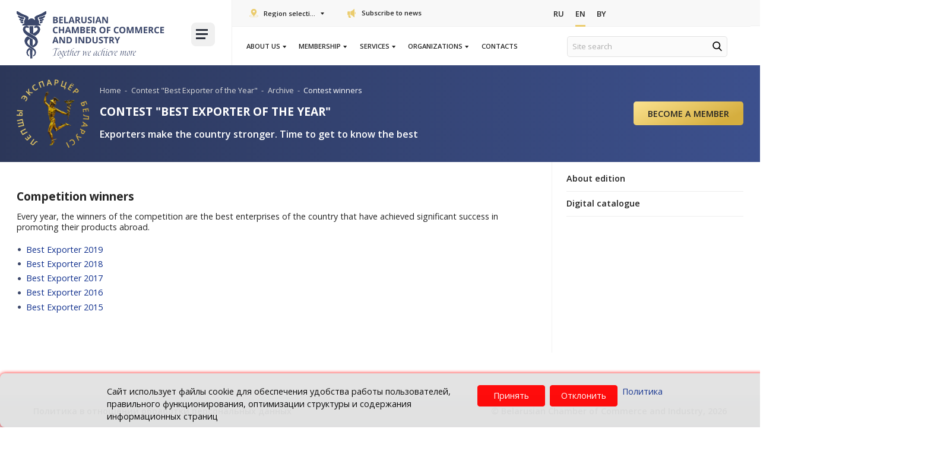

--- FILE ---
content_type: text/html; charset=UTF-8
request_url: https://www.cci.by/en/konkurs-luchshiy-eksporter-goda/arkhiv/pobediteli-konkursa/
body_size: 17012
content:

<!DOCTYPE html>
<html lang="ru">

<head>
    <title>Winners of the "Best Exporter of the Year" competition from BelCCI</title>
    <meta http-equiv="Content-Type" content="text/html; charset=UTF-8" />
<meta name="robots" content="index, follow" />
<meta name="description" content="Every year, the winners of the competition are the best enterprises of the country that have achieved significant success in promoting their products abroad." />
<link rel="canonical" href="https://www.cci.by/en/konkurs-luchshiy-eksporter-goda/arkhiv/pobediteli-konkursa/" />
<link href="/bitrix/js/ui/design-tokens/dist/ui.design-tokens.css?175068994026358" type="text/css"  rel="stylesheet" />
<link href="/bitrix/js/ui/fonts/opensans/ui.font.opensans.css?16886455282555" type="text/css"  rel="stylesheet" />
<link href="/bitrix/js/main/popup/dist/main.popup.bundle.css?175069024031694" type="text/css"  rel="stylesheet" />
<link href="/bitrix/js/ui/design-tokens/air/dist/air-design-tokens.css?1768208034118943" type="text/css"  rel="stylesheet" />
<link href="/bitrix/js/ui/icon-set/icon-base.css?17682080352146" type="text/css"  rel="stylesheet" />
<link href="/bitrix/js/ui/icon-set/actions/style.css?175069029020996" type="text/css"  rel="stylesheet" />
<link href="/bitrix/js/ui/icon-set/main/style.css?175069029080627" type="text/css"  rel="stylesheet" />
<link href="/bitrix/js/ui/icon-set/outline/style.css?1768208035116154" type="text/css"  rel="stylesheet" />
<link href="/bitrix/js/main/sidepanel/dist/side-panel.bundle.css?176820805824126" type="text/css"  rel="stylesheet" />
<link href="/local/templates/cor/styles/font-awesome.min.css?164974348831000" type="text/css"  data-template-style="true"  rel="stylesheet" />
<link href="/local/templates/cor/styles/style.css?1751016722497790" type="text/css"  data-template-style="true"  rel="stylesheet" />
<link href="/local/templates/cor/styles/owl.carousel.css?164974348815456" type="text/css"  data-template-style="true"  rel="stylesheet" />
<link href="/local/templates/cor/styles/jquery.fancybox.css?16497434885657" type="text/css"  data-template-style="true"  rel="stylesheet" />
<link href="/local/templates/cor/styles/header.css?175223379626062" type="text/css"  data-template-style="true"  rel="stylesheet" />
<link href="/local/templates/cor/styles/sidebar.css?16497434886883" type="text/css"  data-template-style="true"  rel="stylesheet" />
<link href="/local/templates/cor/styles/footer.css?16497434882202" type="text/css"  data-template-style="true"  rel="stylesheet" />
<link href="/local/templates/cor/styles/content.css?175069092552445" type="text/css"  data-template-style="true"  rel="stylesheet" />
<link href="/local/templates/cor/styles/smart-filter-dropdown-fix.css?17522152831106" type="text/css"  data-template-style="true"  rel="stylesheet" />
<link href="/local/templates/cor/styles/events-scroll.css?1752215283572" type="text/css"  data-template-style="true"  rel="stylesheet" />
<link href="/local/templates/cor/styles/jquery.formstyler.css?16497434882305" type="text/css"  data-template-style="true"  rel="stylesheet" />
<link href="/local/templates/cor/styles/jquery.formstyler.theme.css?164974348810757" type="text/css"  data-template-style="true"  rel="stylesheet" />
<link href="/local/templates/cor/styles/banner.css?17506909252013" type="text/css"  data-template-style="true"  rel="stylesheet" />
<link href="/local/templates/cor/custom/style.css?17506909255954" type="text/css"  data-template-style="true"  rel="stylesheet" />
<link href="/local/templates/cor/styles/priority_participation/priority_participation.css?17436695371836" type="text/css"  data-template-style="true"  rel="stylesheet" />
<link href="/local/templates/cor/styles/priority_participation/events.css?17436695373457" type="text/css"  data-template-style="true"  rel="stylesheet" />
<link href="/local/templates/cor/styles/priority_participation/event-card.css?17436695372554" type="text/css"  data-template-style="true"  rel="stylesheet" />
<link href="/local/templates/cor/styles/priority_participation/field-checkbox.css?17436695371366" type="text/css"  data-template-style="true"  rel="stylesheet" />
<link href="/local/templates/cor/styles/priority_participation/available-block.css?17436695371885" type="text/css"  data-template-style="true"  rel="stylesheet" />
<link href="/local/templates/cor/styles/priority_participation/section-favorable-conditions.css?17436695372771" type="text/css"  data-template-style="true"  rel="stylesheet" />
<link href="/local/templates/cor/components/bitrix/menu/new_top/style.css?16497434858481" type="text/css"  data-template-style="true"  rel="stylesheet" />
<link href="/local/components/cookie.notification/templates/.default/style.css?17345306002682" type="text/css"  data-template-style="true"  rel="stylesheet" />
<link href="/local/templates/cor/template_styles.css?1649743488267" type="text/css"  data-template-style="true"  rel="stylesheet" />
<script>if(!window.BX)window.BX={};if(!window.BX.message)window.BX.message=function(mess){if(typeof mess==='object'){for(let i in mess) {BX.message[i]=mess[i];} return true;}};</script>
<script>(window.BX||top.BX).message({"JS_CORE_LOADING":"Loading...","JS_CORE_WINDOW_CLOSE":"Close","JS_CORE_WINDOW_EXPAND":"Expand","JS_CORE_WINDOW_NARROW":"Restore","JS_CORE_WINDOW_SAVE":"Save","JS_CORE_WINDOW_CANCEL":"Cancel","JS_CORE_H":"h","JS_CORE_M":"m","JS_CORE_S":"s","JS_CORE_NO_DATA":"- No data -","JSADM_AI_HIDE_EXTRA":"Hide extra items","JSADM_AI_ALL_NOTIF":"All notifications","JSADM_AUTH_REQ":"Authentication is required!","JS_CORE_WINDOW_AUTH":"Log In","JS_CORE_IMAGE_FULL":"Full size","JS_CORE_WINDOW_CONTINUE":"Continue"});</script>

<script src="/bitrix/js/main/core/core.js?1768207993511455"></script>

<script>BX.Runtime.registerExtension({"name":"main.core","namespace":"BX","loaded":true});</script>
<script>BX.setJSList(["\/bitrix\/js\/main\/core\/core_ajax.js","\/bitrix\/js\/main\/core\/core_promise.js","\/bitrix\/js\/main\/polyfill\/promise\/js\/promise.js","\/bitrix\/js\/main\/loadext\/loadext.js","\/bitrix\/js\/main\/loadext\/extension.js","\/bitrix\/js\/main\/polyfill\/promise\/js\/promise.js","\/bitrix\/js\/main\/polyfill\/find\/js\/find.js","\/bitrix\/js\/main\/polyfill\/includes\/js\/includes.js","\/bitrix\/js\/main\/polyfill\/matches\/js\/matches.js","\/bitrix\/js\/ui\/polyfill\/closest\/js\/closest.js","\/bitrix\/js\/main\/polyfill\/fill\/main.polyfill.fill.js","\/bitrix\/js\/main\/polyfill\/find\/js\/find.js","\/bitrix\/js\/main\/polyfill\/matches\/js\/matches.js","\/bitrix\/js\/main\/polyfill\/core\/dist\/polyfill.bundle.js","\/bitrix\/js\/main\/core\/core.js","\/bitrix\/js\/main\/polyfill\/intersectionobserver\/js\/intersectionobserver.js","\/bitrix\/js\/main\/lazyload\/dist\/lazyload.bundle.js","\/bitrix\/js\/main\/polyfill\/core\/dist\/polyfill.bundle.js","\/bitrix\/js\/main\/parambag\/dist\/parambag.bundle.js"]);
</script>
<script>BX.Runtime.registerExtension({"name":"fx","namespace":"window","loaded":true});</script>
<script>BX.Runtime.registerExtension({"name":"main.pageobject","namespace":"BX","loaded":true});</script>
<script>BX.Runtime.registerExtension({"name":"ui.design-tokens","namespace":"window","loaded":true});</script>
<script>BX.Runtime.registerExtension({"name":"ui.fonts.opensans","namespace":"window","loaded":true});</script>
<script>BX.Runtime.registerExtension({"name":"main.popup","namespace":"BX.Main","loaded":true});</script>
<script>BX.Runtime.registerExtension({"name":"popup","namespace":"window","loaded":true});</script>
<script>(window.BX||top.BX).message({"CORE_CLIPBOARD_COPY_SUCCESS":"Copy done","CORE_CLIPBOARD_COPY_FAILURE":"Copy failed"});</script>
<script>BX.Runtime.registerExtension({"name":"clipboard","namespace":"window","loaded":true});</script>
<script>BX.Runtime.registerExtension({"name":"ui.design-tokens.air","namespace":"window","loaded":true});</script>
<script>BX.Runtime.registerExtension({"name":"ui.icon-set","namespace":"window","loaded":true});</script>
<script>BX.Runtime.registerExtension({"name":"ui.icon-set.actions","namespace":"window","loaded":true});</script>
<script>BX.Runtime.registerExtension({"name":"ui.icon-set.main","namespace":"window","loaded":true});</script>
<script>BX.Runtime.registerExtension({"name":"ui.icon-set.outline","namespace":"window","loaded":true});</script>
<script>(window.BX||top.BX).message({"MAIN_SIDEPANEL_CLOSE":"Close","MAIN_SIDEPANEL_COPY_LINK":"Copy link","MAIN_SIDEPANEL_MINIMIZE":"Minimize","MAIN_SIDEPANEL_NEW_WINDOW":"Open in a new window","MAIN_SIDEPANEL_PRINT":"Print","MAIN_SIDEPANEL_REMOVE_ALL":"Empty page bar"});</script>
<script>BX.Runtime.registerExtension({"name":"main.sidepanel","namespace":"BX.SidePanel","loaded":true});</script>
<script>BX.Runtime.registerExtension({"name":"sidepanel","namespace":"window","loaded":true});</script>
<script>(window.BX||top.BX).message({"LANGUAGE_ID":"en","FORMAT_DATE":"DD.MM.YYYY","FORMAT_DATETIME":"DD.MM.YYYY H:MI:SS T","COOKIE_PREFIX":"BITRIX_SM","SERVER_TZ_OFFSET":"10800","UTF_MODE":"Y","SITE_ID":"s2","SITE_DIR":"\/en\/","USER_ID":"","SERVER_TIME":1768689535,"USER_TZ_OFFSET":0,"USER_TZ_AUTO":"Y","bitrix_sessid":"05dbfaa84316b1b327711e3fb02e5939"});</script>


<script src="/bitrix/js/main/core/core_fx.js?161397641216888"></script>
<script src="/bitrix/js/art.devfunc/script.js?16139763991726"></script>
<script src="/bitrix/js/main/pageobject/dist/pageobject.bundle.js?1768207993999"></script>
<script src="/bitrix/js/main/popup/dist/main.popup.bundle.js?1768208058119952"></script>
<script src="/bitrix/js/main/core/core_clipboard.js?16886454454831"></script>
<script src="/bitrix/js/main/sidepanel/dist/side-panel.bundle.js?1768208058163618"></script>
<script src="/bitrix/js/yandex.metrika/script.js?17484231416603"></script>
<script type='text/javascript'>window['recaptchaFreeOptions']={'size':'normal','theme':'light','badge':'bottomright','version':'','action':'','lang':'en','key':'6LcEp0wbAAAAAMq7eFVBhipUVCkR2pPFlLv1F2jx'};</script>
<script type="text/javascript">/* 
	ReCaptcha 2.0 Google js
	modul bitrix
	Shevtcoff S.V. 
	date 24.03.17
	time 08:55
	
	Recaptchafree - object
	Recaptchafree.render() - method render
	Recaptchafree.reset() - method reset
	Recaptchafree.items - array id widget
*/

/* global grecaptcha */

"use strict";

var Recaptchafree = Recaptchafree || {};
Recaptchafree.items = new Array();
Recaptchafree.form_submit;
/**
 * render recaptcha
 * @returns false
 */
Recaptchafree.render = function() { 
   if(window.grecaptcha){
        var elements = document.querySelectorAll('div.g-recaptcha');
        var widget;
        Recaptchafree.items = [];
        for (var i = 0; i < elements.length; i++) {
            if(elements[i].innerHTML === "") {
                widget = grecaptcha.render(elements[i], {
                    'sitekey' : elements[i].getAttribute("data-sitekey"),
                    'theme' : elements[i].getAttribute("data-theme"),
                    'size' : elements[i].getAttribute("data-size"),
                    'callback' : elements[i].getAttribute("data-callback"),
                    'badge' : elements[i].getAttribute("data-badge")
                });
                elements[i].setAttribute("data-widget", widget);
                Recaptchafree.items.push(widget);
            } else {
                widget =  elements[i].getAttribute("data-widget");
                Recaptchafree.items.push(parseInt(widget));
            }
        }
    } 
    
};
/**
 * reset recaptcha after ajax or show modal
 * @returns  false
 */
Recaptchafree.reset = function() { 
   if(window.grecaptcha){
        Recaptchafree.render();
            for (var i = 0; i < Recaptchafree.items.length; i++) {
                grecaptcha.reset(Recaptchafree.items[i]);
            } 

    }  
};
/**
 * callback submit form with invisible recaptcha
 * @param {type} token
 * @returns false
 */
function RecaptchafreeSubmitForm(token) {
    if(Recaptchafree.form_submit !== undefined){
        var x = document.createElement("INPUT"); // create token input
        x.setAttribute("type", "hidden");  
        x.name = "g-recaptcha-response";
        x.value = token;
        Recaptchafree.form_submit.appendChild(x);  // append current form
        var elements = Recaptchafree.form_submit.elements;
        for (var i = 0; i < elements.length; i++) {
            if(elements[i].getAttribute("type") === "submit")  {
                var submit_hidden = document.createElement("INPUT"); // create submit input hidden
                submit_hidden.setAttribute("type", "hidden");  
                submit_hidden.name = elements[i].name;
                submit_hidden.value = elements[i].value;
                Recaptchafree.form_submit.appendChild(submit_hidden);  // append current form
            }
        }
        document.createElement('form').submit.call(Recaptchafree.form_submit); // submit form
    }       
};
/**
 * onload recaptcha  
 * @returns  false
 */
function onloadRecaptchafree(){
    Recaptchafree.render();
    // If invisible recaptcha on the page
    if (document.addEventListener) { 
        document.addEventListener('submit',function(e){
            if(e.target && e.target.tagName === "FORM"){
                var g_recaptcha = e.target.querySelectorAll('div.g-recaptcha');
                if(g_recaptcha[0] !== undefined && g_recaptcha[0].getAttribute("data-size") === "invisible"){
                    var widget_id = g_recaptcha[0].getAttribute("data-widget");
                    grecaptcha.execute(widget_id);
                    Recaptchafree.form_submit = e.target;
                    e.preventDefault();    
                }
            } 
        }, false);
    } else {
        document.attachEvent("onsubmit", function(e){
            var target = e.target || e.srcElement;
            if(e.target && e.target.tagName === "FORM"){
                var widget_id = e.target.getAttribute("data-widget");
                grecaptcha.execute(widget_id);
                Recaptchafree.form_submit = target;    
                e.returnValue = false;
            }
        });
    }
    // hide grecaptcha-badge, if multi invisible recaptcha
    var badges = document.querySelectorAll('.grecaptcha-badge'); 
    for (var i = 1; i < badges.length; i++) {
        badges[i].style.display="none";
    }
} </script>
        <script type="text/javascript">
            window.counters = [];
        </script>
        
<script>var RSDevFunc_BasketEndWord_end1 = "";var RSDevFunc_BasketEndWord_end2 = "";var RSDevFunc_BasketEndWord_end3 = "";</script>
<link href="/local/templates/cor/favicon.ico" rel="shortcut icon"  type="image/x-icon">
<meta http-equiv="X-UA-Compatible" content="IE=edge">
<meta name="viewport" content="width=device-width, initial-scale=1">
<script src="//yastatic.net/share/share.js"></script>
<link href="//fonts.googleapis.com/css?family=Open+Sans:300,400,600,700&display=swap&subset=cyrillic,cyrillic-ext" rel="stylesheet" type="text/css">
<link rel="stylesheet" href="https://cdn.jsdelivr.net/npm/select2@4.1.0-beta.1/dist/css/select2.min.css">
<script>window[window.dataLayerName] = window[window.dataLayerName] || [];</script>



<script src="/local/templates/cor/js/jquery-1.11.2.min.js?164974348895931"></script>
<script src="/local/templates/cor/js/bootstrap/bootstrap.js?164974348866732"></script>
<script src="/local/templates/cor/js/owl.carousel.min.js?164974348841183"></script>
<script src="/local/templates/cor/js/fancybox/jquery.fancybox.pack.js?164974348823135"></script>
<script src="/local/templates/cor/js/jquery.nicescroll.min.js?164974348860010"></script>
<script src="/local/templates/cor/js/jquery.matchHeight.js?164974348811778"></script>
<script src="/local/templates/cor/js/jquery.formstyler.min.js?164974348818037"></script>
<script src="/local/templates/cor/js/jquery.cookie.js?16497434883066"></script>
<script src="/local/templates/cor/js/sticky-kit.min.js?16497434883267"></script>
<script src="/local/templates/cor/js/script.js?164974348834351"></script>
<script src="/local/templates/cor/custom/script.js?16497434879281"></script>
<script src="/local/templates/cor/js/tabs/tabs.js?17436695371849"></script>
<script src="/local/templates/cor/js/forms/form_stay-informed.js?17440201255013"></script>
<script src="/local/templates/cor/js/tables/table-conditions.js?17436695371152"></script>

    <script>
        // some JS params
        var SITE_ID = 's2',
            SITE_DIR = '/en/',
            SITE_TEMPLATE_PATH = '/local/templates/cor',
            BX_COOKIE_PREFIX = 'BITRIX_SM_',
            AR_CORP_COUNT_COMPARE = 0,
            AR_CORP_COUNT_FAVORITE = 0,
            AR_CORP_COUNT_BASKET = 0;
        // messages
        BX.message({
            "ARCORP_JS_REQUIRED_FIELD": ""
        });
    </script>

    <link href="https://cdn.jsdelivr.net/npm/select2@4.1.0-beta.1/dist/css/select2.min.css" rel="stylesheet">
    <style>
            </style>
    <script src="/bitrix/templates/cor/js/select2.js"></script>
    <script>
        if ($(window).width() > 900) {
            window.hashName = window.location.hash;

            $('ul.nav-sidebar li a[href*="${hashName}"]').each(function() {
                $(this).parent('li').addClass('active')
            });
            window.location.hash = '';
            $(window).load(function() {
                if (window.hashName) {
                    if (navigator.userAgent.indexOf("Firefox") != -1) {
                        $('html, body').animate({
                            scrollTop: $(window.hashName).offset().top - 120
                        }, 10);
                    } else {

                        $('html, body').animate({
                            scrollTop: $(window.hashName).offset().top - 120
                        }, 10);
                    }
                }
            });
        }
    </script>
    
<body class=" not_main												">

    
        <div id="panel"></div>
                <div class="wrapper">
            <!-- Header v1 -->
<!-- header.no-border - стиль без бордеров -->
<!-- header.color - стиль с заливкой -->
<header class="style4 color default">
	<!-- Navbar -->
	<div class="container-fluid">
		<div class="navbar navbar-default mega-menu" role="navigation">
			<div class="navbar-header">
				<div class="row news-list main-nav-list">
					<div class="col-md-4 col-logo">
						<div class="col">
							<div class="logo-img">
								<a href="/en/"><img src="/local/templates/cor/img/logo_eng2.svg" loading="lazy"  alt="Белорусская торгово-промышленная палата" title="Белорусская торгово-промышленная палата"></a>							</div>
						</div>
						<div class="col">
							<div class="burger-block">
								
<a class="menu_button">
    <span class="icon-toggle">
        <span></span>
        <span></span>
        <span></span>
	</span>
</a>
<nav class="menu_2">
	<div class="table-menu">
	
		<table>
			<tr>
													
					<td class="dropdown ">
				
						<div class="wrap">
							<a class="dropdown-toggle" href="/en/o-palate/" title="About us">
								About us																	&nbsp;<i class="fa fa-angle-down"></i>
															</a>
															<span class="tail"></span>
								<ul class="dropdown-menu">
																													<li class="1 ">


											<a class="" href="/en/o-palate/zakon-o-tpp/" title="Law on CCI">Law on CCI</a>
											
																					</li>
																													<li class="1 ">


											<a class="" href="/en/o-palate/ustav-beltpp/" title="Сharter of BelCCI">Сharter of BelCCI</a>
											
																					</li>
																													<li class="1 ">


											<a class="" href="/en/o-palate/anniversary/" title="70 years of BelCCI">70 years of BelCCI</a>
											
																					</li>
																													<li class="1 ">


											<a class="" href="/en/o-palate" title="The BelCCI today">The BelCCI today</a>
											
																					</li>
																													<li class="1 ">


											<a class="" href="/en/o-palate/strategicheskiy-plan/" title="The BelCCI Strategic Plan 2027">The BelCCI Strategic Plan 2027</a>
											
																					</li>
																													<li class="1 ">


											<a class="" href="/en/o-palate/struktura-beltpp/" title="Structure">Structure</a>
											
																					</li>
																													<li class="1 ">


											<a class="" href="/en/o-palate/novosti/" title="News">News</a>
											
																					</li>
																													<li class="1 ">


											<a class="" href="/en/meropriyatiya/" title="Calendar of events">Calendar of events</a>
											
																					</li>
																													<li class="dropdown-submenu1 ">


											<a class="no_link" href="/en/o-palate/komitety/" title="Committees on">Committees on</a>
											
																							<ul class="dropdown-menu">
																																									<li class=" ">
															<a href="/en/o-palate/komitety/komitet-po-razvitiyu-eksporta-i-vneshneekonomicheskoy-integratsii/" title="Export Development and Foreign Economic Integration">Export Development and Foreign Economic Integration</a>
																													</li>
																																									<li class=" ">
															<a href="/en/o-palate/komitety/komitet-po-promyshlennoy-politike-i-predprinimatelskoy-deyatelnosti/" title="Industrial Policy and Entrepreneurship">Industrial Policy and Entrepreneurship</a>
																													</li>
																																									<li class=" ">
															<a href="/en/o-palate/komitety/komitet-po-vystavochno-yarmorochnoy-deyatelnosti/" title="Exhibition, Fair and Congress Activities">Exhibition, Fair and Congress Activities</a>
																													</li>
																									</ul>
																					</li>
																													<li class="dropdown-submenu1 ">


											<a class="no_link" href="/en/o-palate/izdaniya/" title="Publications">Publications</a>
											
																							<ul class="dropdown-menu">
																																									<li class=" ">
															<a href="/en/byulleten-merkuryy/" title="Mercury Newsletter">Mercury Newsletter</a>
																													</li>
																																									<li class=" ">
															<a href="/en/belorusskie-eksportery/?search=Y&q=&REGION%5B%5D=%D0%91%D1%80%D0%B5%D1%81%D1%82%D1%81%D0%BA%D0%B0%D1%8F&REGION%5B%5D=%D0%92%D0%B8%D1%82%D0%B5%D0%B1%D1%81%D0%BA%D0%B0%D1%8F&REGION%5B%5D=%D0%93%D0%BE%D0%BC%D0%B5%D0%BB%D1%8C%D1%81%D0%BA%D0%B0%D1%8F&REGION%5B%5D=%D0%93%D1%80%D0%BE%D0%B4%D0%BD%D0%B5%D0%BD%D1%81%D0%BA%D0%B0%D1%8F&REGION%5B%5D=%D0%9C%D0%B8%D0%BD%D1%81%D0%BA%D0%B0%D1%8F&REGION%5B%5D=%D0%9C%D0%BE%D0%B3%D0%B8%D0%BB%D1%91%D0%B2%D1%81%D0%BA%D0%B0%D1%8F&set_filter=%D0%9F%D0%BE%D0%BA%D0%B0%D0%B7%D0%B0%D1%82%D1%8C#" title="Belarusian Exporters Catalogue ">Belarusian Exporters Catalogue </a>
																													</li>
																									</ul>
																					</li>
																													<li class="dropdown-submenu1 ">


											<a class="no_link" href="/en/o-palate/partnery-beltpp/" title="The BelCCI Partners">The BelCCI Partners</a>
											
																							<ul class="dropdown-menu">
																																									<li class=" ">
															<a href="/en/o-palate/partnery-beltpp/partnerskie-organizacii/" title="Partner organizations">Partner organizations</a>
																													</li>
																																									<li class=" ">
															<a href="/en/o-palate/partnery-beltpp/predstaviteli-za-rubezhom/" title="Representatives abroad">Representatives abroad</a>
																													</li>
																																									<li class=" ">
															<a href="/en/o-palate/partnery-beltpp/delovye-sovety/" title="Business councils">Business councils</a>
																													</li>
																									</ul>
																					</li>
																													<li class="dropdown-submenu1 ">


											<a class="no_link" href="/en/o-palate/konkursy/" title="Contests">Contests</a>
											
																							<ul class="dropdown-menu">
																																									<li class=" active">
															<a href="/en/konkurs-luchshiy-eksporter-goda/" title="The Best Exporter of the Year">The Best Exporter of the Year</a>
																													</li>
																																									<li class=" ">
															<a href="/en/konkurs-smi/" title="Contest for Media">Contest for Media</a>
																													</li>
																									</ul>
																					</li>
																													<li class="dropdown-submenu1 ">


											<a class="no_link" href="/en/o-palate/proekty/" title="Projects">Projects</a>
											
																							<ul class="dropdown-menu">
																																									<li class=" ">
															<a href="/en/o-chlenstve/reestr-dobrosovestnykh-partnerov/" title="Registry of Bona Fide Partners">Registry of Bona Fide Partners</a>
																													</li>
																																									<li class=" ">
															<a href="/en/o-chlenstve/premium-klub-b2b/" title="B2B Premium Club">B2B Premium Club</a>
																													</li>
																																									<li class=" ">
															<a href="/en/golos-biznesa/" title="Voice of Business Information Platform">Voice of Business Information Platform</a>
																													</li>
																																									<li class=" ">
															<a href="/en/uslugi/delovoe-obrazovanie/akademiya-eksporta/" title="Export Academy">Export Academy</a>
																													</li>
																																									<li class=" ">
															<a href="/en/eksport-online/" title="Export ONLINE">Export ONLINE</a>
																													</li>
																																									<li class=" ">
															<a href="/en/eplatform/activities" title="E-platform of business contacts">E-platform of business contacts</a>
																													</li>
																									</ul>
																					</li>
																													<li class="1 ">


											<a class="" href="/en/o-palate/videokanal/" title="The BelCCI Video Channel">The BelCCI Video Channel</a>
											
																					</li>
																	</ul>
													</div>
					</td>
					<td class="slash"></td>
													
					<td class="dropdown ">
				
						<div class="wrap">
							<a class="dropdown-toggle" href="/en/o-chlenstve/" title="Membership">
								Membership																	&nbsp;<i class="fa fa-angle-down"></i>
															</a>
															<span class="tail"></span>
								<ul class="dropdown-menu">
																													<li class="1 ">


											<a class="" href="/en/o-chlenstve" title="Membership in the the BelCCI">Membership in the the BelCCI</a>
											
																					</li>
																													<li class="1 ">


											<a class="" href="/en/o-chlenstve/cards/" title="Membership card">Membership card</a>
											
																					</li>
																													<li class="1 ">


											<a class="" href="/en/o-chlenstve/#benefits_list" title="Benefits of Membership">Benefits of Membership</a>
											
																					</li>
																													<li class="1 ">


											<a class="" href="/en/o-chlenstve/polozhenie-o-chlenstve/" title="Membership Regulation">Membership Regulation</a>
											
																					</li>
																													<li class="1 ">


											<a class="" href="/en/o-chlenstve/chlenskie-vznosy/" title="Membership fees">Membership fees</a>
											
																					</li>
																													<li class="1 ">


											<a class="" href="/en/o-chlenstve/chleny-beltpp/" title="BelCCI Members">BelCCI Members</a>
											
																					</li>
																													<li class="dropdown-submenu1 ">


											<a class="no_link" href="/en/o-chlenstve/reestr-dobrosovestnykh-partnerov/" title="Registry of Bona Fide Partners">Registry of Bona Fide Partners</a>
											
																							<ul class="dropdown-menu">
																																									<li class=" ">
															<a href="/en/o-chlenstve/reestr-dobrosovestnykh-partnerov/polozhenie-o-reestre/" title="Regulation on the Register">Regulation on the Register</a>
																													</li>
																																									<li class=" ">
															<a href="/en/o-chlenstve/reestr-dobrosovestnykh-partnerov/formy-dokumentov/" title="Forms of documents">Forms of documents</a>
																													</li>
																																									<li class=" ">
															<a href="/en/o-chlenstve/reestr-dobrosovestnykh-partnerov/reestr/" title="Registry of Bona Fide Partners">Registry of Bona Fide Partners</a>
																													</li>
																									</ul>
																					</li>
																													<li class="dropdown-submenu1 ">


											<a class="no_link" href="/en/o-chlenstve/premium-klub-b2b/" title="B2B Premium Club">B2B Premium Club</a>
											
																							<ul class="dropdown-menu">
																																									<li class=" ">
															<a href="/en/o-chlenstve/premium-klub-b2b/#b2b-preview" title="About Premium Club «B2B»">About Premium Club «B2B»</a>
																													</li>
																																									<li class=" ">
															<a href="/en/o-chlenstve/premium-klub-b2b/#discblock" title="Discount offers">Discount offers</a>
																													</li>
																																									<li class=" ">
															<a href="/en/o-chlenstve/premium-klub-b2b/#member_b2b" title="Club members">Club members</a>
																													</li>
																																									<li class=" ">
															<a href="/en/o-chlenstve/premium-klub-b2b/usloviya-uchastiya/" title="The terms of participation">The terms of participation</a>
																													</li>
																									</ul>
																					</li>
																													<li class="1 ">


											<a class="" href="/en/o-chlenstve/anketirovanie/" title="Questionnaire Survey">Questionnaire Survey</a>
											
																					</li>
																													<li class="1 ">


											<a class="" href="/en/o-chlenstve/dokumenty-na-vstuplenie/" title="Admission documents">Admission documents</a>
											
																					</li>
																	</ul>
													</div>
					</td>
					<td class="slash"></td>
													
					<td class="dropdown ">
				
						<div class="wrap">
							<a class="dropdown-toggle" href="/en/uslugi/" title="Services">
								Services																	&nbsp;<i class="fa fa-angle-down"></i>
															</a>
															<span class="tail"></span>
								<ul class="dropdown-menu">
																													<li class="1 ">


											<a class="" href="/en/uslugi/vystavochnaya-deyatelnost/" title="Exhibition and Fair Activities">Exhibition and Fair Activities</a>
											
																					</li>
																													<li class="1 ">


											<a class="" href="/en/uslugi/karneta-ata/" title="Issuance of ATA Carnets">Issuance of ATA Carnets</a>
											
																					</li>
																													<li class="1 ">


											<a class="" href="/en/uslugi/otsenka/" title="Valuation">Valuation</a>
											
																					</li>
																													<li class="1 ">


											<a class="" href="/en/uslugi/pravovoe-obespechenie-ved/" title="Legal Support of Foreign Economic Activities">Legal Support of Foreign Economic Activities</a>
											
																					</li>
																													<li class="1 ">


											<a class="" href="/en/uslugi/arbitrazh-i-mediatsiya/" title="Arbitration and Mediation">Arbitration and Mediation</a>
											
																					</li>
																													<li class="1 ">


											<a class="" href="/en/uslugi/ekspertiza/" title="Examination of Goods">Examination of Goods</a>
											
																					</li>
																													<li class="1 ">


											<a class="" href="/en/uslugi/arenda/" title="Rent">Rent</a>
											
																					</li>
																													<li class="1 ">


											<a class="" href="/en/uslugi/mezhdunarodnoe-delovoe-sotrudnichestvo/" title="International Business Cooperation">International Business Cooperation</a>
											
																					</li>
																													<li class="1 ">


											<a class="" href="/en/uslugi/marketingovaya-i-informatsionnaya-podderzhka/" title="Marketing and Information Support">Marketing and Information Support</a>
											
																					</li>
																													<li class="1 ">


											<a class="" href="/en/uslugi/vklyuchenie-v-evraziyskiy-reestr-promyshlennykh-tovarov/" title="Inclusion of industrial goods in the Eurasian register">Inclusion of industrial goods in the Eurasian register</a>
											
																					</li>
																													<li class="1 ">


											<a class="" href="/en/uslugi/podtverzhdenie-proizvodstva-promyshlennoy-produktsii/" title="Confirmation of the production of industrial products">Confirmation of the production of industrial products</a>
											
																					</li>
																													<li class="1 ">


											<a class="" href="/en/uslugi/podtverzhdenie-proizvodstva-komponentov/" title="Confirmation of production of industrial components">Confirmation of production of industrial components</a>
											
																					</li>
																													<li class="1 ">


											<a class="" href="/en/uslugi/sertifikatsiya-produktsii-sobstvennogo-proizvodstva/" title="Certification of goods (works, services) of own production">Certification of goods (works, services) of own production</a>
											
																					</li>
																													<li class="1 ">


											<a class="" href="/en/uslugi/sertifikat-o-proiskhozhdenii-tovara/" title="Certification of the origin of goods">Certification of the origin of goods</a>
											
																					</li>
																													<li class="1 ">


											<a class="" href="/en/uslugi/proizvoditel/" title="Statement of manufacturer's  conformity ">Statement of manufacturer's  conformity </a>
											
																					</li>
																													<li class="1 ">


											<a class="" href="/en/uslugi/verification/" title="Verification of goods for marketplaces">Verification of goods for marketplaces</a>
											
																					</li>
																													<li class="1 ">


											<a class="" href="/en/uslugi/delovoe-obrazovanie/" title="Business Training">Business Training</a>
											
																					</li>
																													<li class="1 ">


											<a class="" href="/en/uslugi/okhrana-i-zashchita-intellektualnoy-sobtvennosti/" title="Intellectual Property Protection">Intellectual Property Protection</a>
											
																					</li>
																	</ul>
													</div>
					</td>
					<td class="slash"></td>
													
					<td class="dropdown ">
				
						<div class="wrap">
							<a class="dropdown-toggle" href="/en/organizatsii/" title="Organizations">
								Organizations																	&nbsp;<i class="fa fa-angle-down"></i>
															</a>
															<span class="tail"></span>
								<ul class="dropdown-menu">
																													<li class="1 active">


											<a class="" href="/en/" title="BelCCI">BelCCI</a>
											
																					</li>
																													<li class="1 ">


											<a class="" href="https://brest.cci.by/en/" title="Brest branch of the BelCCI">Brest branch of the BelCCI</a>
											
																					</li>
																													<li class="1 ">


											<a class="" href="https://gomel.cci.by/en/" title="Gomel branch of the BelCCI">Gomel branch of the BelCCI</a>
											
																					</li>
																													<li class="1 ">


											<a class="" href="https://grodno.cci.by/en/" title="Grodno branch of the BelCCI">Grodno branch of the BelCCI</a>
											
																					</li>
																													<li class="1 ">


											<a class="" href="https://minsk.cci.by/en/" title="Minsk branch of the BelCCI">Minsk branch of the BelCCI</a>
											
																					</li>
																													<li class="1 ">


											<a class="" href="https://mogilev.cci.by/en/" title="Mogilev branch of the BelCCI">Mogilev branch of the BelCCI</a>
											
																					</li>
																													<li class="1 ">


											<a class="" href="https://vitebsk.cci.by/en/" title="Vitebsk branch of the BelCCI">Vitebsk branch of the BelCCI</a>
											
																					</li>
																													<li class="1 ">


											<a class="" href="https://www.belinterexpo.by/" title="Belinterexpo">Belinterexpo</a>
											
																					</li>
																													<li class="1 ">


											<a class="" href="http://www.ip-cci.by/" title="Belpatentservice">Belpatentservice</a>
											
																					</li>
																													<li class="1 ">


											<a class="" href="https://iac.by/" title="MAC at the BelCCI">MAC at the BelCCI</a>
											
																					</li>
																													<li class="1 ">


											<a class="" href="https://edubiz.by/" title="Business Education Center">Business Education Center</a>
											
																					</li>
																	</ul>
													</div>
					</td>
					<td class="slash"></td>
													
					<td class=" ">
				
						<div class="wrap">
							<a class="" href="/en/kontakty/" title="Contacts">
								Contacts															</a>
													</div>
					</td>
					<td class="slash"></td>
								<td class="dropdown js-dropdown nosave" style="display:none;">
					<div class="wrap">
						<a class="dropdown-toggle more-items" href="#">
							<span>...</span>
						</a>
						<span class="tail"></span>
						<ul class="dropdown-menu"></ul>
					</div>
				</td>
							</tr>
		</table>
	</div>
<script>
	$(document).ready(function () {
		$('header .menu_2 tr td .dropdown-menu li a.no_link').append('<i class="fa fa-angle-down">');
	});

											</script>
	<ul class="nav nav-pills responsive-menu mob_menu" id="mainMenu">
								<li class="dropdown ">
				<a class="dropdown-toggle" href="/en/o-palate/" title="About us">
					About us											<i class="fa fa-angle-down"></i>
									</a>
									<ul class="dropdown-menu">
																				<li class="  ">
								<a class="subitem-a " href="/en/o-palate/zakon-o-tpp/" title="Law on CCI">
									Law on CCI									
								</a>
															</li>
																				<li class="  ">
								<a class="subitem-a " href="/en/o-palate/ustav-beltpp/" title="Сharter of BelCCI">
									Сharter of BelCCI									
								</a>
															</li>
																				<li class="  ">
								<a class="subitem-a " href="/en/o-palate/anniversary/" title="70 years of BelCCI">
									70 years of BelCCI									
								</a>
															</li>
																				<li class="  ">
								<a class="subitem-a " href="/en/o-palate" title="The BelCCI today">
									The BelCCI today									
								</a>
															</li>
																				<li class="  ">
								<a class="subitem-a " href="/en/o-palate/strategicheskiy-plan/" title="The BelCCI Strategic Plan 2027">
									The BelCCI Strategic Plan 2027									
								</a>
															</li>
																				<li class="  ">
								<a class="subitem-a " href="/en/o-palate/struktura-beltpp/" title="Structure">
									Structure									
								</a>
															</li>
																				<li class="  ">
								<a class="subitem-a " href="/en/o-palate/novosti/" title="News">
									News									
								</a>
															</li>
																				<li class="  ">
								<a class="subitem-a " href="/en/meropriyatiya/" title="Calendar of events">
									Calendar of events									
								</a>
															</li>
																				<li class="dropdown-submenu dropdown-toggle  ">
								<a class="subitem-a no_link" href="/en/o-palate/komitety/" title="Committees on">
									Committees on																			&nbsp;<i class="fa fa-angle-down"></i>
									
								</a>
																	<ul class="dropdown-menu">
																																<li class=" ">
												<a class="subitem-a " href="/en/o-palate/komitety/komitet-po-razvitiyu-eksporta-i-vneshneekonomicheskoy-integratsii/" title="Export Development and Foreign Economic Integration">
													Export Development and Foreign Economic Integration													
													
												</a>
																							</li>
																																<li class=" ">
												<a class="subitem-a " href="/en/o-palate/komitety/komitet-po-promyshlennoy-politike-i-predprinimatelskoy-deyatelnosti/" title="Industrial Policy and Entrepreneurship">
													Industrial Policy and Entrepreneurship													
													
												</a>
																							</li>
																																<li class=" ">
												<a class="subitem-a " href="/en/o-palate/komitety/komitet-po-vystavochno-yarmorochnoy-deyatelnosti/" title="Exhibition, Fair and Congress Activities">
													Exhibition, Fair and Congress Activities													
													
												</a>
																							</li>
																			</ul>
															</li>
																				<li class="dropdown-submenu dropdown-toggle  ">
								<a class="subitem-a no_link" href="/en/o-palate/izdaniya/" title="Publications">
									Publications																			&nbsp;<i class="fa fa-angle-down"></i>
									
								</a>
																	<ul class="dropdown-menu">
																																<li class=" ">
												<a class="subitem-a " href="/en/byulleten-merkuryy/" title="Mercury Newsletter">
													Mercury Newsletter													
													
												</a>
																							</li>
																																<li class=" ">
												<a class="subitem-a " href="/en/belorusskie-eksportery/?search=Y&q=&REGION%5B%5D=%D0%91%D1%80%D0%B5%D1%81%D1%82%D1%81%D0%BA%D0%B0%D1%8F&REGION%5B%5D=%D0%92%D0%B8%D1%82%D0%B5%D0%B1%D1%81%D0%BA%D0%B0%D1%8F&REGION%5B%5D=%D0%93%D0%BE%D0%BC%D0%B5%D0%BB%D1%8C%D1%81%D0%BA%D0%B0%D1%8F&REGION%5B%5D=%D0%93%D1%80%D0%BE%D0%B4%D0%BD%D0%B5%D0%BD%D1%81%D0%BA%D0%B0%D1%8F&REGION%5B%5D=%D0%9C%D0%B8%D0%BD%D1%81%D0%BA%D0%B0%D1%8F&REGION%5B%5D=%D0%9C%D0%BE%D0%B3%D0%B8%D0%BB%D1%91%D0%B2%D1%81%D0%BA%D0%B0%D1%8F&set_filter=%D0%9F%D0%BE%D0%BA%D0%B0%D0%B7%D0%B0%D1%82%D1%8C#" title="Belarusian Exporters Catalogue ">
													Belarusian Exporters Catalogue 													
													
												</a>
																							</li>
																			</ul>
															</li>
																				<li class="dropdown-submenu dropdown-toggle  ">
								<a class="subitem-a no_link" href="/en/o-palate/partnery-beltpp/" title="The BelCCI Partners">
									The BelCCI Partners																			&nbsp;<i class="fa fa-angle-down"></i>
									
								</a>
																	<ul class="dropdown-menu">
																																<li class=" ">
												<a class="subitem-a " href="/en/o-palate/partnery-beltpp/partnerskie-organizacii/" title="Partner organizations">
													Partner organizations													
													
												</a>
																							</li>
																																<li class=" ">
												<a class="subitem-a " href="/en/o-palate/partnery-beltpp/predstaviteli-za-rubezhom/" title="Representatives abroad">
													Representatives abroad													
													
												</a>
																							</li>
																																<li class=" ">
												<a class="subitem-a " href="/en/o-palate/partnery-beltpp/delovye-sovety/" title="Business councils">
													Business councils													
													
												</a>
																							</li>
																			</ul>
															</li>
																				<li class="dropdown-submenu dropdown-toggle  ">
								<a class="subitem-a no_link" href="/en/o-palate/konkursy/" title="Contests">
									Contests																			&nbsp;<i class="fa fa-angle-down"></i>
									
								</a>
																	<ul class="dropdown-menu">
																																<li class=" active">
												<a class="subitem-a " href="/en/konkurs-luchshiy-eksporter-goda/" title="The Best Exporter of the Year">
													The Best Exporter of the Year													
													
												</a>
																							</li>
																																<li class=" ">
												<a class="subitem-a " href="/en/konkurs-smi/" title="Contest for Media">
													Contest for Media													
													
												</a>
																							</li>
																			</ul>
															</li>
																				<li class="dropdown-submenu dropdown-toggle  ">
								<a class="subitem-a no_link" href="/en/o-palate/proekty/" title="Projects">
									Projects																			&nbsp;<i class="fa fa-angle-down"></i>
									
								</a>
																	<ul class="dropdown-menu">
																																<li class=" ">
												<a class="subitem-a " href="/en/o-chlenstve/reestr-dobrosovestnykh-partnerov/" title="Registry of Bona Fide Partners">
													Registry of Bona Fide Partners													
													
												</a>
																							</li>
																																<li class=" ">
												<a class="subitem-a " href="/en/o-chlenstve/premium-klub-b2b/" title="B2B Premium Club">
													B2B Premium Club													
													
												</a>
																							</li>
																																<li class=" ">
												<a class="subitem-a " href="/en/golos-biznesa/" title="Voice of Business Information Platform">
													Voice of Business Information Platform													
													
												</a>
																							</li>
																																<li class=" ">
												<a class="subitem-a " href="/en/uslugi/delovoe-obrazovanie/akademiya-eksporta/" title="Export Academy">
													Export Academy													
													
												</a>
																							</li>
																																<li class=" ">
												<a class="subitem-a " href="/en/eksport-online/" title="Export ONLINE">
													Export ONLINE													
													
												</a>
																							</li>
																																<li class=" ">
												<a class="subitem-a " href="/en/eplatform/activities" title="E-platform of business contacts">
													E-platform of business contacts													
													
												</a>
																							</li>
																			</ul>
															</li>
																				<li class="  ">
								<a class="subitem-a " href="/en/o-palate/videokanal/" title="The BelCCI Video Channel">
									The BelCCI Video Channel									
								</a>
															</li>
											</ul>
							</li>
								<li class="dropdown ">
				<a class="dropdown-toggle" href="/en/o-chlenstve/" title="Membership">
					Membership											<i class="fa fa-angle-down"></i>
									</a>
									<ul class="dropdown-menu">
																				<li class="  ">
								<a class="subitem-a " href="/en/o-chlenstve" title="Membership in the the BelCCI">
									Membership in the the BelCCI									
								</a>
															</li>
																				<li class="  ">
								<a class="subitem-a " href="/en/o-chlenstve/cards/" title="Membership card">
									Membership card									
								</a>
															</li>
																				<li class="  ">
								<a class="subitem-a " href="/en/o-chlenstve/#benefits_list" title="Benefits of Membership">
									Benefits of Membership									
								</a>
															</li>
																				<li class="  ">
								<a class="subitem-a " href="/en/o-chlenstve/polozhenie-o-chlenstve/" title="Membership Regulation">
									Membership Regulation									
								</a>
															</li>
																				<li class="  ">
								<a class="subitem-a " href="/en/o-chlenstve/chlenskie-vznosy/" title="Membership fees">
									Membership fees									
								</a>
															</li>
																				<li class="  ">
								<a class="subitem-a " href="/en/o-chlenstve/chleny-beltpp/" title="BelCCI Members">
									BelCCI Members									
								</a>
															</li>
																				<li class="dropdown-submenu dropdown-toggle  ">
								<a class="subitem-a no_link" href="/en/o-chlenstve/reestr-dobrosovestnykh-partnerov/" title="Registry of Bona Fide Partners">
									Registry of Bona Fide Partners																			&nbsp;<i class="fa fa-angle-down"></i>
									
								</a>
																	<ul class="dropdown-menu">
																																<li class=" ">
												<a class="subitem-a " href="/en/o-chlenstve/reestr-dobrosovestnykh-partnerov/polozhenie-o-reestre/" title="Regulation on the Register">
													Regulation on the Register													
													
												</a>
																							</li>
																																<li class=" ">
												<a class="subitem-a " href="/en/o-chlenstve/reestr-dobrosovestnykh-partnerov/formy-dokumentov/" title="Forms of documents">
													Forms of documents													
													
												</a>
																							</li>
																																<li class=" ">
												<a class="subitem-a " href="/en/o-chlenstve/reestr-dobrosovestnykh-partnerov/reestr/" title="Registry of Bona Fide Partners">
													Registry of Bona Fide Partners													
													
												</a>
																							</li>
																			</ul>
															</li>
																				<li class="dropdown-submenu dropdown-toggle  ">
								<a class="subitem-a no_link" href="/en/o-chlenstve/premium-klub-b2b/" title="B2B Premium Club">
									B2B Premium Club																			&nbsp;<i class="fa fa-angle-down"></i>
									
								</a>
																	<ul class="dropdown-menu">
																																<li class=" ">
												<a class="subitem-a " href="/en/o-chlenstve/premium-klub-b2b/#b2b-preview" title="About Premium Club «B2B»">
													About Premium Club «B2B»													
													
												</a>
																							</li>
																																<li class=" ">
												<a class="subitem-a " href="/en/o-chlenstve/premium-klub-b2b/#discblock" title="Discount offers">
													Discount offers													
													
												</a>
																							</li>
																																<li class=" ">
												<a class="subitem-a " href="/en/o-chlenstve/premium-klub-b2b/#member_b2b" title="Club members">
													Club members													
													
												</a>
																							</li>
																																<li class=" ">
												<a class="subitem-a " href="/en/o-chlenstve/premium-klub-b2b/usloviya-uchastiya/" title="The terms of participation">
													The terms of participation													
													
												</a>
																							</li>
																			</ul>
															</li>
																				<li class="  ">
								<a class="subitem-a " href="/en/o-chlenstve/anketirovanie/" title="Questionnaire Survey">
									Questionnaire Survey									
								</a>
															</li>
																				<li class="  ">
								<a class="subitem-a " href="/en/o-chlenstve/dokumenty-na-vstuplenie/" title="Admission documents">
									Admission documents									
								</a>
															</li>
											</ul>
							</li>
								<li class="dropdown ">
				<a class="dropdown-toggle" href="/en/uslugi/" title="Services">
					Services											<i class="fa fa-angle-down"></i>
									</a>
									<ul class="dropdown-menu">
																				<li class="  ">
								<a class="subitem-a " href="/en/uslugi/vystavochnaya-deyatelnost/" title="Exhibition and Fair Activities">
									Exhibition and Fair Activities									
								</a>
															</li>
																				<li class="  ">
								<a class="subitem-a " href="/en/uslugi/karneta-ata/" title="Issuance of ATA Carnets">
									Issuance of ATA Carnets									
								</a>
															</li>
																				<li class="  ">
								<a class="subitem-a " href="/en/uslugi/otsenka/" title="Valuation">
									Valuation									
								</a>
															</li>
																				<li class="  ">
								<a class="subitem-a " href="/en/uslugi/pravovoe-obespechenie-ved/" title="Legal Support of Foreign Economic Activities">
									Legal Support of Foreign Economic Activities									
								</a>
															</li>
																				<li class="  ">
								<a class="subitem-a " href="/en/uslugi/arbitrazh-i-mediatsiya/" title="Arbitration and Mediation">
									Arbitration and Mediation									
								</a>
															</li>
																				<li class="  ">
								<a class="subitem-a " href="/en/uslugi/ekspertiza/" title="Examination of Goods">
									Examination of Goods									
								</a>
															</li>
																				<li class="  ">
								<a class="subitem-a " href="/en/uslugi/arenda/" title="Rent">
									Rent									
								</a>
															</li>
																				<li class="  ">
								<a class="subitem-a " href="/en/uslugi/mezhdunarodnoe-delovoe-sotrudnichestvo/" title="International Business Cooperation">
									International Business Cooperation									
								</a>
															</li>
																				<li class="  ">
								<a class="subitem-a " href="/en/uslugi/marketingovaya-i-informatsionnaya-podderzhka/" title="Marketing and Information Support">
									Marketing and Information Support									
								</a>
															</li>
																				<li class="  ">
								<a class="subitem-a " href="/en/uslugi/vklyuchenie-v-evraziyskiy-reestr-promyshlennykh-tovarov/" title="Inclusion of industrial goods in the Eurasian register">
									Inclusion of industrial goods in the Eurasian register									
								</a>
															</li>
																				<li class="  ">
								<a class="subitem-a " href="/en/uslugi/podtverzhdenie-proizvodstva-promyshlennoy-produktsii/" title="Confirmation of the production of industrial products">
									Confirmation of the production of industrial products									
								</a>
															</li>
																				<li class="  ">
								<a class="subitem-a " href="/en/uslugi/podtverzhdenie-proizvodstva-komponentov/" title="Confirmation of production of industrial components">
									Confirmation of production of industrial components									
								</a>
															</li>
																				<li class="  ">
								<a class="subitem-a " href="/en/uslugi/sertifikatsiya-produktsii-sobstvennogo-proizvodstva/" title="Certification of goods (works, services) of own production">
									Certification of goods (works, services) of own production									
								</a>
															</li>
																				<li class="  ">
								<a class="subitem-a " href="/en/uslugi/sertifikat-o-proiskhozhdenii-tovara/" title="Certification of the origin of goods">
									Certification of the origin of goods									
								</a>
															</li>
																				<li class="  ">
								<a class="subitem-a " href="/en/uslugi/proizvoditel/" title="Statement of manufacturer's  conformity ">
									Statement of manufacturer's  conformity 									
								</a>
															</li>
																				<li class="  ">
								<a class="subitem-a " href="/en/uslugi/verification/" title="Verification of goods for marketplaces">
									Verification of goods for marketplaces									
								</a>
															</li>
																				<li class="  ">
								<a class="subitem-a " href="/en/uslugi/delovoe-obrazovanie/" title="Business Training">
									Business Training									
								</a>
															</li>
																				<li class="  ">
								<a class="subitem-a " href="/en/uslugi/okhrana-i-zashchita-intellektualnoy-sobtvennosti/" title="Intellectual Property Protection">
									Intellectual Property Protection									
								</a>
															</li>
											</ul>
							</li>
								<li class="dropdown ">
				<a class="dropdown-toggle" href="/en/organizatsii/" title="Organizations">
					Organizations											<i class="fa fa-angle-down"></i>
									</a>
									<ul class="dropdown-menu">
																				<li class=" active ">
								<a class="subitem-a " href="/en/" title="BelCCI">
									BelCCI									
								</a>
															</li>
																				<li class="  ">
								<a class="subitem-a " href="https://brest.cci.by/en/" title="Brest branch of the BelCCI">
									Brest branch of the BelCCI									
								</a>
															</li>
																				<li class="  ">
								<a class="subitem-a " href="https://gomel.cci.by/en/" title="Gomel branch of the BelCCI">
									Gomel branch of the BelCCI									
								</a>
															</li>
																				<li class="  ">
								<a class="subitem-a " href="https://grodno.cci.by/en/" title="Grodno branch of the BelCCI">
									Grodno branch of the BelCCI									
								</a>
															</li>
																				<li class="  ">
								<a class="subitem-a " href="https://minsk.cci.by/en/" title="Minsk branch of the BelCCI">
									Minsk branch of the BelCCI									
								</a>
															</li>
																				<li class="  ">
								<a class="subitem-a " href="https://mogilev.cci.by/en/" title="Mogilev branch of the BelCCI">
									Mogilev branch of the BelCCI									
								</a>
															</li>
																				<li class="  ">
								<a class="subitem-a " href="https://vitebsk.cci.by/en/" title="Vitebsk branch of the BelCCI">
									Vitebsk branch of the BelCCI									
								</a>
															</li>
																				<li class="  ">
								<a class="subitem-a " href="https://www.belinterexpo.by/" title="Belinterexpo">
									Belinterexpo									
								</a>
															</li>
																				<li class="  ">
								<a class="subitem-a " href="http://www.ip-cci.by/" title="Belpatentservice">
									Belpatentservice									
								</a>
															</li>
																				<li class="  ">
								<a class="subitem-a " href="https://iac.by/" title="MAC at the BelCCI">
									MAC at the BelCCI									
								</a>
															</li>
																				<li class="  ">
								<a class="subitem-a " href="https://edubiz.by/" title="Business Education Center">
									Business Education Center									
								</a>
															</li>
											</ul>
							</li>
								<li class=" ">
				<a class="" href="/en/kontakty/" title="Contacts">
					Contacts									</a>
							</li>
					</ul>
    </nav>
<script>
    $(document).ready(function () {
        $(".menu_button").click(function() {
            $(this).toggleClass('opened');
            $(".menu_2").slideToggle()
        });
    });
</script>

							</div>
						</div>
					</div>
					<div class="col-md-8 col-links">
						<div class="row news-list">
							<div class="left-links">
								<div class="col-md-2 select-region">
									<img src="/bitrix/templates/cor/img/marker.svg" loading="lazy" alt="Выбор региона">
									<select style="opacity: 0;" class="select_region" onchange="window.location.href=this.options[this.selectedIndex].value">
										<option>Region selection</option>
																					<option  value="/en/">BelCCI</option>
																					<option  value="https://brest.cci.by/en/">Brest branch of the BelCCI</option>
																					<option  value="https://gomel.cci.by/en/">Gomel branch of the BelCCI</option>
																					<option  value="https://grodno.cci.by/en/">Grodno branch of the BelCCI</option>
																					<option  value="https://minsk.cci.by/en/">Minsk branch of the BelCCI</option>
																					<option  value="https://mogilev.cci.by/en/">Mogilev branch of the BelCCI</option>
																					<option  value="https://vitebsk.cci.by/en/">Vitebsk branch of the BelCCI</option>
																			</select>
								</div>

								<div class="col-md-2 hidden-xs subscribe-link">
									<a href="/en/subscribe/"><img src="/bitrix/templates/cor/img/megaphone.svg" loading="lazy" alt="Subscribe to news">Subscribe to news</a>
								</div>
								<!-- <div class="col-md-2 hidden-xs rss-link">
																			</div> -->
							</div>
							<div class="right-links">
								<div class="col-md-2 hidden-xs social-block">
									<div class="social_icons">
 <a target="_blank" href="https://www.facebook.com/BelarusTPP/" rel="nofollow" class="fb-link"><!-- <i class="fa fa-facebook" aria-hidden="true"></i>--></a> <a target="_blank" href="https://www.instagram.com/belarustpp/" rel="nofollow" class="inst-link"><!-- <i class="fa fa-instagram" aria-hidden="true"></i>--></a> <a target="_blank" href="https://t.me/belarustpp" rel="nofollow" class="te-link"><!--  <i class="fa fa-youtube-play" aria-hidden="true"></i>--></a>
</div>
<br>								</div>
								<div class="col-md-2 lang-block">
									
<span class="langru"><a href="/konkurs-luchshiy-eksporter-goda/arkhiv/pobediteli-konkursa/">Ru</a></span>
<span class="langru active-lang">En</span>
<span class="langru"><a href="/be/konkurs-luchshiy-eksporter-goda/arkhiv/pobediteli-konkursa/">By</a></span>								</div>
								<div class="col-md-2 personal-link">
									<a target="_blank" href="https://marvelapp.com/prototype/6g87g0b
 "><span>Personal Area</span></a>								</div>
							</div>
						</div>
						<div class="row news-list search-row">
                                                               							   <div class="col-md-7 hidden-xs hidden-sm">
                                                        																<ul class="nav navbar-nav list-unstyled main-menu-nav"><li class="dropdown lvl1 " id="element0"><a href="/en/o-palate/" class="dropdown-toggle " data-toggle="dropdown">About us<span class=""></span></a><ul class="dropdown-menu list-unstyled"><li class=""><a href="/en/o-palate/zakon-o-tpp/">Law on CCI</a><li class=""><a href="/en/o-palate/ustav-beltpp/">Сharter of BelCCI</a><li class=""><a href="/en/o-palate/anniversary/">70 years of BelCCI</a><li class=""><a href="/en/o-palate">The BelCCI today</a><li class=""><a href="/en/o-palate/strategicheskiy-plan/">The BelCCI Strategic Plan 2027</a><li class=""><a href="/en/o-palate/struktura-beltpp/">Structure</a><li class=""><a href="/en/o-palate/novosti/">News</a><li class=""><a href="/en/meropriyatiya/">Calendar of events</a><li class="dropdown-submenu   "><a class="no_link" href="/en/o-palate/komitety/">Committees on<span class="hidden-md hidden-lg"><i></i></span></a><ul class="dropdown-menu list-unstyled"><li class=""><a href="/en/o-palate/komitety/komitet-po-razvitiyu-eksporta-i-vneshneekonomicheskoy-integratsii/">Export Development and Foreign Economic Integration</a><li class=""><a href="/en/o-palate/komitety/komitet-po-promyshlennoy-politike-i-predprinimatelskoy-deyatelnosti/">Industrial Policy and Entrepreneurship</a><li class=""><a href="/en/o-palate/komitety/komitet-po-vystavochno-yarmorochnoy-deyatelnosti/">Exhibition, Fair and Congress Activities</a></li></ul><li class="dropdown-submenu   "><a class="no_link" href="/en/o-palate/izdaniya/">Publications<span class="hidden-md hidden-lg"><i></i></span></a><ul class="dropdown-menu list-unstyled"><li class=""><a href="/en/byulleten-merkuryy/">Mercury Newsletter</a><li class=""><a href="/en/belorusskie-eksportery/?search=Y&q=&REGION%5B%5D=%D0%91%D1%80%D0%B5%D1%81%D1%82%D1%81%D0%BA%D0%B0%D1%8F&REGION%5B%5D=%D0%92%D0%B8%D1%82%D0%B5%D0%B1%D1%81%D0%BA%D0%B0%D1%8F&REGION%5B%5D=%D0%93%D0%BE%D0%BC%D0%B5%D0%BB%D1%8C%D1%81%D0%BA%D0%B0%D1%8F&REGION%5B%5D=%D0%93%D1%80%D0%BE%D0%B4%D0%BD%D0%B5%D0%BD%D1%81%D0%BA%D0%B0%D1%8F&REGION%5B%5D=%D0%9C%D0%B8%D0%BD%D1%81%D0%BA%D0%B0%D1%8F&REGION%5B%5D=%D0%9C%D0%BE%D0%B3%D0%B8%D0%BB%D1%91%D0%B2%D1%81%D0%BA%D0%B0%D1%8F&set_filter=%D0%9F%D0%BE%D0%BA%D0%B0%D0%B7%D0%B0%D1%82%D1%8C#">Belarusian Exporters Catalogue </a></li></ul><li class="dropdown-submenu   "><a class="no_link" href="/en/o-palate/partnery-beltpp/">The BelCCI Partners<span class="hidden-md hidden-lg"><i></i></span></a><ul class="dropdown-menu list-unstyled"><li class=""><a href="/en/o-palate/partnery-beltpp/partnerskie-organizacii/">Partner organizations</a><li class=""><a href="/en/o-palate/partnery-beltpp/predstaviteli-za-rubezhom/">Representatives abroad</a><li class=""><a href="/en/o-palate/partnery-beltpp/delovye-sovety/">Business councils</a></li></ul><li class="dropdown-submenu   "><a class="no_link" href="/en/o-palate/konkursy/">Contests<span class="hidden-md hidden-lg"><i></i></span></a><ul class="dropdown-menu list-unstyled"><li class="active"><a href="/en/konkurs-luchshiy-eksporter-goda/">The Best Exporter of the Year</a><li class=""><a href="/en/konkurs-smi/">Contest for Media</a></li></ul><li class="dropdown-submenu   "><a class="no_link" href="/en/o-palate/proekty/">Projects<span class="hidden-md hidden-lg"><i></i></span></a><ul class="dropdown-menu list-unstyled"><li class=""><a href="/en/o-chlenstve/reestr-dobrosovestnykh-partnerov/">Registry of Bona Fide Partners</a><li class=""><a href="/en/o-chlenstve/premium-klub-b2b/">B2B Premium Club</a><li class=""><a href="/en/golos-biznesa/">Voice of Business Information Platform</a><li class=""><a href="/en/uslugi/delovoe-obrazovanie/akademiya-eksporta/">Export Academy</a><li class=""><a href="/en/eksport-online/">Export ONLINE</a><li class=""><a href="/en/eplatform/activities">E-platform of business contacts</a></li></ul><li class=""><a href="/en/o-palate/videokanal/">The BelCCI Video Channel</a></li></ul><li class="dropdown lvl1 " id="element31"><a href="/en/o-chlenstve/" class="dropdown-toggle " data-toggle="dropdown">Membership<span class=""></span></a><ul class="dropdown-menu list-unstyled"><li class=""><a href="/en/o-chlenstve">Membership in the the BelCCI</a><li class=""><a href="/en/o-chlenstve/cards/">Membership card</a><li class=""><a href="/en/o-chlenstve/#benefits_list">Benefits of Membership</a><li class=""><a href="/en/o-chlenstve/polozhenie-o-chlenstve/">Membership Regulation</a><li class=""><a href="/en/o-chlenstve/chlenskie-vznosy/">Membership fees</a><li class=""><a href="/en/o-chlenstve/chleny-beltpp/">BelCCI Members</a><li class="dropdown-submenu   "><a class="no_link" href="/en/o-chlenstve/reestr-dobrosovestnykh-partnerov/">Registry of Bona Fide Partners<span class="hidden-md hidden-lg"><i></i></span></a><ul class="dropdown-menu list-unstyled"><li class=""><a href="/en/o-chlenstve/reestr-dobrosovestnykh-partnerov/polozhenie-o-reestre/">Regulation on the Register</a><li class=""><a href="/en/o-chlenstve/reestr-dobrosovestnykh-partnerov/formy-dokumentov/">Forms of documents</a><li class=""><a href="/en/o-chlenstve/reestr-dobrosovestnykh-partnerov/reestr/">Registry of Bona Fide Partners</a></li></ul><li class="dropdown-submenu   "><a class="no_link" href="/en/o-chlenstve/premium-klub-b2b/">B2B Premium Club<span class="hidden-md hidden-lg"><i></i></span></a><ul class="dropdown-menu list-unstyled"><li class=""><a href="/en/o-chlenstve/premium-klub-b2b/#b2b-preview">About Premium Club «B2B»</a><li class=""><a href="/en/o-chlenstve/premium-klub-b2b/#discblock">Discount offers</a><li class=""><a href="/en/o-chlenstve/premium-klub-b2b/#member_b2b">Club members</a><li class=""><a href="/en/o-chlenstve/premium-klub-b2b/usloviya-uchastiya/">The terms of participation</a></li></ul><li class=""><a href="/en/o-chlenstve/anketirovanie/">Questionnaire Survey</a><li class=""><a href="/en/o-chlenstve/dokumenty-na-vstuplenie/">Admission documents</a></li></ul><li class="dropdown lvl1 " id="element49"><a href="/en/uslugi/" class="dropdown-toggle " data-toggle="dropdown">Services<span class=""></span></a><ul class="dropdown-menu list-unstyled"><li class=""><a href="/en/uslugi/vystavochnaya-deyatelnost/">Exhibition and Fair Activities</a><li class=""><a href="/en/uslugi/karneta-ata/">Issuance of ATA Carnets</a><li class=""><a href="/en/uslugi/otsenka/">Valuation</a><li class=""><a href="/en/uslugi/pravovoe-obespechenie-ved/">Legal Support of Foreign Economic Activities</a><li class=""><a href="/en/uslugi/arbitrazh-i-mediatsiya/">Arbitration and Mediation</a><li class=""><a href="/en/uslugi/ekspertiza/">Examination of Goods</a><li class=""><a href="/en/uslugi/arenda/">Rent</a><li class=""><a href="/en/uslugi/mezhdunarodnoe-delovoe-sotrudnichestvo/">International Business Cooperation</a><li class=""><a href="/en/uslugi/marketingovaya-i-informatsionnaya-podderzhka/">Marketing and Information Support</a><li class=""><a href="/en/uslugi/vklyuchenie-v-evraziyskiy-reestr-promyshlennykh-tovarov/">Inclusion of industrial goods in the Eurasian register</a><li class=""><a href="/en/uslugi/podtverzhdenie-proizvodstva-promyshlennoy-produktsii/">Confirmation of the production of industrial products</a><li class=""><a href="/en/uslugi/podtverzhdenie-proizvodstva-komponentov/">Confirmation of production of industrial components</a><li class=""><a href="/en/uslugi/sertifikatsiya-produktsii-sobstvennogo-proizvodstva/">Certification of goods (works, services) of own production</a><li class=""><a href="/en/uslugi/sertifikat-o-proiskhozhdenii-tovara/">Certification of the origin of goods</a><li class=""><a href="/en/uslugi/proizvoditel/">Statement of manufacturer's  conformity </a><li class=""><a href="/en/uslugi/verification/">Verification of goods for marketplaces</a><li class=""><a href="/en/uslugi/delovoe-obrazovanie/">Business Training</a><li class=""><a href="/en/uslugi/okhrana-i-zashchita-intellektualnoy-sobtvennosti/">Intellectual Property Protection</a></li></ul><li class="dropdown lvl1 " id="element68"><a href="/en/organizatsii/" class="dropdown-toggle " data-toggle="dropdown">Organizations<span class=""></span></a><ul class="dropdown-menu list-unstyled"><li class="active"><a href="/en/">BelCCI</a><li class=""><a href="https://brest.cci.by/en/">Brest branch of the BelCCI</a><li class=""><a href="https://gomel.cci.by/en/">Gomel branch of the BelCCI</a><li class=""><a href="https://grodno.cci.by/en/">Grodno branch of the BelCCI</a><li class=""><a href="https://minsk.cci.by/en/">Minsk branch of the BelCCI</a><li class=""><a href="https://mogilev.cci.by/en/">Mogilev branch of the BelCCI</a><li class=""><a href="https://vitebsk.cci.by/en/">Vitebsk branch of the BelCCI</a><li class=""><a href="https://www.belinterexpo.by/">Belinterexpo</a><li class=""><a href="http://www.ip-cci.by/">Belpatentservice</a><li class=""><a href="https://iac.by/">MAC at the BelCCI</a><li class=""><a href="https://edubiz.by/">Business Education Center</a></li></ul><li class="dropdown lvl1 " id="element80"><a href="/en/kontakty/" class="dropdown-toggle " data-toggle="dropdown">Contacts</a></ul>															</div>
                                                                 							     <div class="col-md-5 col-xs-12">
                                                          							
								<!-- Search Block --><form class="header-search-form" action="/en/search/"><div class="input-group header-search"><input type="text" name="q" class="form-control" placeholder="Site search"><button class="btn" name="s" type="submit"><i class="fa fa-search" aria-hidden="true"></i></button></div></form>							</div>
						</div>
					</div>

				</div>
			</div>
			<div class="clearfix"></div>
		</div>
	</div>
</header>
                        
            

            
            <!-- Title -->
                                        <div class="container-fluid title-containter" >
                    <div class="container-inner">
                        <div class="row">
                            <div class="col-md-12">

                                <div class="page-header ">

                                                                                                                                                    
                                    <div class="sectionicon"><a href="/konkurs-luchshiy-eksporter-goda/"><img src="/upload/uf/07c/07ccec9ddf24d8a0321f2d9969f2cc9b.png" loading="lazy" /></a></div>                                    
                                                                            <div class="h-section">
                                            <div class="page-nav">
                                                <div class="js-brcrtitle">
                                                    <ul id="breadcrumbs" class="list-unstyled clearfix" itemscope itemtype="http://schema.org/BreadcrumbList"><li itemscope itemprop="itemListElement" itemtype="http://schema.org/ListItem"><a itemprop="item" href="/en/" title="Home"><span itemprop="name">Home</span></a></li><li> - </li><li itemscope itemprop="itemListElement" itemtype="http://schema.org/ListItem"><a itemprop="item" href="/en/konkurs-luchshiy-eksporter-goda/" title="Contest &quot;Best Exporter of the Year&quot;"><span itemprop="name">Contest &quot;Best Exporter of the Year&quot;</span></a></li><li> - </li><li itemscope itemprop="itemListElement" itemtype="http://schema.org/ListItem"><a itemprop="item" href="/en/konkurs-luchshiy-eksporter-goda/arkhiv/" title="Archive"><span itemprop="name">Archive</span></a></li><li> - </li><li itemscope itemprop="itemListElement" itemtype="http://schema.org/ListItem"><span itemprop="name">Contest winners</span></li></ul>                                                </div>
                                            </div>

                                                                                            <h1><a style="color: #fff;" href="/en/konkurs-luchshiy-eksporter-goda/">CONTEST "BEST EXPORTER OF THE YEAR"</a></h1>
                                                                                                                                    <div class="sectionslogan contest-slogan"><i>Exporters make the country stronger. Time to get to know the best</i></div>
                                        </div>
                                                                                                                                                
<div class="order-btns contest-btns">
				<a href="/konkurs-luchshiy-eksporter-goda/uchastie-v-konkurse/kak-stat-uchastnikom/" class="btn btn-primary gold">Become a member</a>
			</div>                                                                                                        </div>
                            </div>
                        </div>
                    </div>
                </div>
            
            <!-- container -->
            <div class="container-fluid  ">

                <div class="container-inner">
                    <div class="row  notmain">


                        
                        
                        
                        
                        
                        
                        
                        
                        
                        

                        
                        
                        
                        
                        
                        
                        


                                                    <div id="sidebar" class="sidebar_anchors  collapse col col-md-3  pull-right   side-menu">

                                                                    <div class="">

                                        			
<div class="order-btns contest-btns">
				<a href="/konkurs-luchshiy-eksporter-goda/uchastie-v-konkurse/kak-stat-uchastnikom/" class="btn btn-primary gold">Become a member</a>
			</div>
	
					<ul class="nav-sidebar nav nav-list"><li class=""><a href="/en/belorusskie-eksportery/#advantage-block">About edition</a><li class=""><a href="/en/belorusskie-eksportery/#service_add">Digital catalogue</a></ul>    







                                                                            </div>

                                    
                                    <div class="maincontent ">
                                                                                                                        <div class="hidden-xs">

                                                                                                                                                                                                                            </div>
                                        <div class="section-banner hidden-xs hidden-sm"></div>
                                    </div>
                                                                </div>
                        
                                                <!-- && (!defined('ERROR_404') && !ERROR_404=='Y' ) -->
                        <div class="col col-md-9   maincontent">
                                                        
                                                                                    <script>
                                $(document).ready(function() {
                                    function Region() {
                                        $('.select_region').styler();
                                        console.log('styler')
                                    }
                                    setTimeout(Region, 1000);
                                });
                            </script>

                                    <script src="/upload/core.js"></script>
        <script src="/upload/maps.js"></script>
        <script src="/upload/worldLow.js"></script>
        <script src="/upload/animated.js"></script>
    
    <!-- Yandex.Metrika counter --><script data-skip-moving='true' type="text/javascript" >
   (function(m,e,t,r,i,k,a){m[i]=m[i]||function(){(m[i].a=m[i].a||[]).push(arguments)};
   m[i].l=1*new Date();k=e.createElement(t),a=e.getElementsByTagName(t)[0],k.async=1,k.src=r,a.parentNode.insertBefore(k,a)})
   (window, document, "script", "https://mc.yandex.ru/metrika/tag.js", "ym");

   ym(48529148, "init", {
        clickmap:true,
        trackLinks:true,
        accurateTrackBounce:true
   });
</script>
<noscript><div><img src="https://mc.yandex.ru/watch/48529148" style="position:absolute; left:-9999px;" alt="" /></div></noscript>
<!-- /Yandex.Metrika counter --><!-- Global site tag (gtag.js) - Google Analytics -->
<script data-skip-moving='true' async src="https://www.googletagmanager.com/gtag/js?id=UA-7105143-1"></script>
<script data-skip-moving='true'>
  window.dataLayer = window.dataLayer || [];
  function gtag(){dataLayer.push(arguments);}
  gtag('js', new Date());

  gtag('config', 'UA-7105143-1');
</script></head>
<h2>Competition winners</h2>
<p>
	 Every year, the winners of the competition are the best enterprises of the country that have achieved significant success in promoting their products abroad.
</p>
<ul>
	<li> <a href="/en/konkurs-luchshiy-eksporter-goda/arkhiv/pobediteli-konkursa/luchshiy-eksporter-2019-goda">Best Exporter 2019</a></li>
	<li> <a href="/en/konkurs-luchshiy-eksporter-goda/arkhiv/pobediteli-konkursa/luchshiy-eksporter-2018-goda">Best Exporter 2018</a></li>
	<li> <a href="/en/konkurs-luchshiy-eksporter-goda/arkhiv/pobediteli-konkursa/luchshiy-eksporter-2017-goda">Best Exporter 2017</a></li>
	<li> <a href="/en/konkurs-luchshiy-eksporter-goda/arkhiv/pobediteli-konkursa/luchshiy-eksporter-2016-goda">Best Exporter 2016</a></li>
	<li> <a href="/en/konkurs-luchshiy-eksporter-goda/arkhiv/pobediteli-konkursa/luchshiy-eksporter-2015-goda">Best Exporter 2015</a></li>
</ul>

    


        </div><!-- /col -->

    </div><!-- /row -->
    <div class="row">
        <div class="hidden-lg hidden-md hidden-sm col-xs-12 text-center to-top-wrapper"><a class="to-top"><img src="/bitrix/templates/cor/img/up.png" loading="lazy"  alt="Наверх"></a></div>
    </div>
    </div><!-- /container-inner -->
    </div><!-- /container -->

    <footer>
        <div class="container-fluid">
            <div class="container-inner">
                <div class="copyright">
                    <div class="col col-md-6 col-sm-6 col-xs-12"><a href="/o-palate/politika/">Политика в отношении обработки персональных данных</a></div>
                    <div class="col col-md-6 col-sm-6 col-xs-12 artis">&copy; Belarusian Chamber of Commerce and Industry, 2026</div>
                </div>
            </div> <!-- /container-inner -->
        </div>
    </footer>

    </div><!-- wrapper -->

    
    
<div id="fixedcomparelist">
</div>
<link href="//fonts.googleapis.com/css?family=PT+Sans:400,700%7CRoboto:500,300,400" rel="stylesheet" type="text/css">

    <div class="up">
        <img src="/upload/up.svg" alt="Наверх" loading="lazy">
    </div>
    <script>
        $(function() {
            $(window).scroll(function() {
                if ($(this).scrollTop() != 0) {
                    $('.up').fadeIn();
                } else {
                    $('.up').fadeOut();
                }
            });
            $('.up').click(function() {
                $('body,html').animate({
                    scrollTop: 0
                }, 700);
            });
        });
    </script>
            <div class="grey_bgr">

    </div>

    <script src="/upload/jquery.visible.min.js"></script>
    <script>
        $(document).ready(function() {

            if (window.location.href.indexOf("karneta-ata") > -1) {
                $(".certificate-btns .btn.white").addClass("calculator");
            }
        });
    </script>
    <script>
        if (window.history.replaceState) {
            window.history.replaceState(null, null, window.location.href);
        }
    </script>



        <script>
        $(document).on('click', '#region_submit', function() {

        $.ajax({
            url: "/ajax/location-href.php",
            type: "POST",
            dataType: 'json',
            data: {
                region: $('[name=REGION]').val(),
                page: "/en/konkurs-luchshiy-eksporter-goda/arkhiv/pobediteli-konkursa/"
            },
            success: function(result) {
               location.href = result;
            },
        });
        return false;
    })
</script>

    <script src="https://cdnjs.cloudflare.com/ajax/libs/object-fit-images/3.2.4/ofi.min.js" integrity="sha512-7taFZYSf0eAWyi1UvMzNrBoPVuvLU7KX6h10e4AzyHVnPjzuxeGWbXYX+ED9zXVVq+r9Xox5WqvABACBSCevmg==" crossorigin="anonymous"></script>
    <script>
        $(function() {
            objectFitImages()
        });
    </script>

    <script>
        $(document).ready(function() {
            $($('.mobile-archive .archiverelease-filtr').find('.archiverelease-year')[0]).addClass('active')
        })
    </script>



    <div id="cookie-modal" class="cookie-notification-modal">
        <div class="container">
            <div class="cookie-agree">
                <p class="cookie-agree__text">Сайт использует файлы cookie для обеспечения удобства работы пользователей, правильного функционирования, оптимизации структуры и содержания информационных страниц</p>
                <div class="cookie-agree__buttons">
                    <div class="cookie-agree__button btn-green js-coockie-agree">Принять</div>
                    <div class="cookie-agree__button btn-green js-coockie-disagree">Отклонить</div>
                                            <a href="/o-palate/cookiespolicy/">
                            Политика
                        </a>
                                    </div>
            </div>
        </div>
    </div>


    <script>
    BX.ready(function(){
       BX.bindDelegate(
          document.body, 'click', {className: 'js-coockie-agree' },
          function(e){
             if(!e) {
                e = window.event;
             }
                //debugger;
                BX.setCookie('BITRIX_SM_BELCCI_COOKIE_ARGEE', 'Y', {expires: 31536000,path:"/"});
                BX.style(BX('cookie-modal'), 'display', 'none');

                const ymetrika = document.createElement('script');
                ymetrika.innerHTML = '(function(m,e,t,r,i,k,a){m[i]=m[i]||function(){(m[i].a=m[i].a||[]).push(arguments)}; m[i].l=1*new Date();k=e.createElement(t),a=e.getElementsByTagName(t)[0],k.async=1,k.src=r,a.parentNode.insertBefore(k,a)}) (window, document, "script", "https://mc.yandex.ru/metrika/tag.js", "ym"); ym(48529148, "init", {clickmap:true, trackLinks:true, accurateTrackBounce:true});';
                document.body.insertAdjacentElement('beforeend', ymetrika);
                const srcgoogle = document.createElement('script');
                srcgoogle.src = "https://www.googletagmanager.com/gtag/js?id=UA-7105143-1";
                document.head.appendChild(srcgoogle);
                const google = document.createElement('script');
                google.innerHTML = "window.dataLayer = window.dataLayer || [];   function gtag(){dataLayer.push(arguments);}   gtag('js', new Date());   gtag('config', 'UA-7105143-1');";
                document.body.insertAdjacentElement('beforeend', google);

             return BX.PreventDefault(e);
          }
       );
    });

    BX.ready(function(){
       BX.bindDelegate(
          document.body, 'click', {className: 'js-coockie-disagree' },
          function(e){
             if(!e) {
                e = window.event;
             }
                BX.setCookie('BITRIX_SM_BELCCI_COOKIE_ARGEE', 'N', {expires: 31536000,path:"/"});
                BX.style(BX('cookie-modal'), 'display', 'none');
             return BX.PreventDefault(e);
          }
       );
    });

    </script>


</body>

</html>


--- FILE ---
content_type: text/css
request_url: https://www.cci.by/local/templates/cor/styles/style.css?1751016722497790
body_size: 112991
content:
@import url('https://fonts.googleapis.com/css?family=Roboto:100,100i,300,300i,400,400i,500,500i,700,700i,900,900i&subset=cyrillic,cyrillic-ext,latin-ext');
@import url('https://fonts.googleapis.com/css?family=Open+Sans:300,400,600,700,800&subset=cyrillic,cyrillic-ext,latin-ext');
.advantage-title{
    padding-top: 41px;
}
.step_block .advantage-title {
    padding-top: 41px;
}
.usage-block .advantage-title {
    padding-top: 41px;
}
.news-block .advantage-title {
    padding-top: 41px;
}
.adress-block .advantage-title {
    padding-top: 41px;
}
.exp_block .advantage-title {
    padding-top: 41px;
}
.goals-block .advantage-title {
    padding-top: 41px;
}
.advlim-block .advantage-title {
    padding-top: 41px;
}
.nominations .nomination-title {
    padding-top: 41px;
}
.steps-block .block-title {
    padding-top: 41px;
}
.winners-block .block-title {
    padding-top: 41px;
}
.review-block .block-title {
    padding-top: 41px;
}
.partners-block1 .advantage-title {
    padding-top: 41px;
}
.nominations .advantage-title {
    padding-top: 41px;
}
.member_b2b .advantage-title {
    padding-top: 41px;
}
.membership_block .advantage-title {
    padding-top: 41px;
}
.calculator-block .advantage-title {
    padding-top: 41px;
}
.newssidebar h2.coolHeading{
    margin-top: 0!important;
}
@media (max-width: 680px) {
    html .page-header {
        -webkit-flex-direction: column;
        -ms-flex-direction: column;
        flex-direction: column;
    }
}
@media (max-width: 991px) {
    body .left-links>div.select-region {
        padding-left: 14px!important;
    }
}
@media (max-width: 389px) {
    body .left-links>div.select-region {
        padding-left: 5px!important;
    }
}
.certificates-block .advantage-title{
    padding-top: 41px;
}
html {
    height: 100%;
    font-family: sans-serif;
/*    min-height: 120%;*/
    -ms-text-size-adjust: 100%;
    -webkit-text-size-adjust: 100%;
/*    zoom: 0.8*/
}
/*.bx-core-adm-dialog{
    z-index: 9999999!important;
}
.bx-core-dialog-overlay{
    z-index: 999999 !important;
}
.bx-core-popup-menu{
    z-index: 999999 !important;
}
.bxhtmled-popup{
    z-index: 9999999 !important;
}*/
.advantage-list .desc-block{
    padding-top:0!important;
}
.smartfilter ul .bx_filter_prop > .body {
    padding: 10px 15px 10px;
    z-index: 1;
}
html .smartfilter.ftype1 .form-control {
    height: 42px!important;
}
.mobile-newssidebar .row.news {
    margin-top: 0!important;
    margin-left: -15px!important;
    margin-right: -15px!important;
}
.newssidebar .newslist-block hr {
    margin: 18px 0px 20px 0px!important;
}
@media (max-width: 767px) {
    .mobile-button {
        display: block!important;
    }
    div.news .item {
        margin-bottom: 35px!important;
    }
}

#exp .govuk-button:hover {
    color: #fff!important;
    background-color: #2C3759!important;
    border-color: #2C3759!important;
}
.newssidebar .news {
    margin-bottom: 25px;
}
.menu_2 {
    top: 158px!important;
}
@media (max-width: 1800px) {
    .menu_2 {
        top: 138px!important;
    }
}

@media (max-width: 1600px) {
    .menu_2 {
        top: 138px!important;
    }
}


@media (max-width: 991px) {
    .dropdown-menu > li > a, .dropdown-menu > li {
        border: none!important;
    }
}
@media (max-width: 767px) {
    .maincontent .showcase.events-list .item .part1 {
        max-width: 95px;
        height: 95px;
    }
    .event-props>div {
        padding: 0!important;
    }
}
@media (max-width: 425px) {
    .event-props>div {
        padding: 0!important;
    }
}
@media (min-width: 767px) {
    .side-menu.collapse {
        display: block!important;
        visibility: visible!important;
    }
}

/* @media(max-width: 1600px){
    .menu_button{
        left: 26%!important;
    }
    .fixed .menu_button{
        left: 19%;
    }
}
@media(max-width: 1370px){
    .menu_button{
        left: 25%!important;
    }
    .fixed .menu_button{
        left: 19%;
    }
}
@media(max-width: 1140px){
    .menu_button{
        left: 24%!important;
    }
}
@media(max-width: 1052px){
    .menu_button{
        left: 24%!important;
    }
    .fixed .menu_button{
        left: 19%;
    }
} */
@media(max-width: 1000px){
    .menu_button{
        left: auto!important;
    }
}
.smartfilter ul .bx_filter_prop > .body {
    padding: 10px 0px 10px;
}
#modef{
    display:none!important;
}
.smartfilter.ftype1 .header-search-form {
    padding: 0!important;
    margin-bottom: 0;
    margin-top: 0px;
}
.fixed .menu_2{
    top: 85px!important;
}
.maincontent a[href^="mailto:"] {
    color: #3C486B;
}
.maincontent .search-page a {
    color: #3C486B;
}
.maincontent .search-page a:hover, .maincontent a:focus {
    color: #242424;
}
/* #info-nav li.active.section a {
    color: #fff!important;
    background: linear-gradient(32.34deg, #29375E 4.82%, #4D5E89 95.18%), #000000!important;
} */
/* .btn-primary:hover, .btn-primary:focus, .btn-primary.focus, .btn-primary:active, .btn-primary.active, .open>.btn-primary.dropdown-toggle {
    color: #fff!important;
    background-color: #006396!important;
    border-color: #005c8c!important;
} */
#newsfiltr .btn.btn-default.bx_filter_search_reset {
    margin: 0px 0 0 0!important;
}
.btn.btn-default.bx_filter_search_reset {
    margin: 0px 0 0 30px!important;
}
.maincontent nav{
    text-align:left;
}
.search-page nav {
    text-align: left;
}
html nav .pagination>.active>a, html nav .pagination>.active>a:hover, html nav .pagination>.active>a:focus, html nav .pagination>.active>span, html nav .pagination>.active>span:hover, html nav .pagination>.active>span:focus {
    color: #fff!important;
}
html nav .pagination>li>a:hover, html nav .pagination>li>a:focus, html nav .pagination>li>span:hover, html nav .pagination>li>span:focus {
    color: #fff!important;
}
.h-section.merkuryy-inner #breadcrumbs li a span, .h-section.merkuryy-inner #breadcrumbs {
    color: #aaa;
}
.h-section.merkuryy-inner #breadcrumbs li a span:hover, .h-section.merkuryy-inner #breadcrumbs li a span:focus {
    color: #8c8a8a;
}
.expproced .btn-primary:hover, .btn-primary:focus, .btn-primary.focus, .btn-primary:active, .btn-primary.active, .open>.btn-primary.dropdown-toggle {
    color: #fff;
    background-color: #2C3759;
    border-color: #2C3759;
}
.maincontent .events-list.showcase a[href^="mailto:"] {
    color: #0F2F8D!important;
}
.maincontent .events-list.showcase  a[href^="mailto:"]:hover {
    color: #000!important;
}
body {
    height: 100%;
    zoom: 0.8 !important;
    position: relative;
/*    min-height: 120%;*/

/*
    -moz-transform: scale(0.8);
    -moz-transform-origin: 50% 0;*/
    margin: 0;
    -webkit-font-smoothing: antialiased;
}
.right-links>div.personal-link{
    display: none;
}
/*@media screen and (-ms-high-contrast: active), (-ms-high-contrast: none) {
   body {
    zoom: 1 !important;   }
}
@media(max-width: 1024px){
   body, html {
    zoom: 1 !important;}
}*/

.ymaps-2-1-78-image-with-content{
    background-position: center !important;
    background-repeat: no-repeat !important;
    -webkit-background-size: 18px !important;
         -o-background-size: 18px !important;
            background-size: 18px !important;
}
.ymaps-2-1-78-image-with-content:hover{
     -webkit-background-size: 28px !important;
         -o-background-size: 28px !important;
            background-size: 28px !important;
}
.h-section.merkuryy-inner #breadcrumbs li span {
    color: #767676;
}
ul.nav-sidebar .lvl2 > li > a {
    padding: 12px 0px!important;
    padding-left: 25px!important;
}
.maincontent .desc-block {
    margin-bottom: 30px;
    /* padding-top: 0px; */
}
.main-block{
    opacity: 0;
}
.main-block.owl-loaded {
   opacity: 1;
}
.section-78.main-block{
    opacity: 1;
}
article,
aside,
details,
figcaption,
figure,
footer,
header,
hgroup,
main,
menu,
nav,
section,
summary {
    display: block;
}
.choose-surname2, .choose-surname3{
    position: relative;
}
audio,
canvas,
progress,
video {
    display: inline-block;
    vertical-align: baseline;
}

audio:not([controls]) {
    display: none;
    height: 0;
}

[hidden],
template {
    display: none;
}

a {
    background-color: transparent;
}

a:active,
a:hover {
    outline: 0;
}

abbr[title] {
    border-bottom: 1px dotted;
}

b,
strong {
    font-weight: bold;
}

dfn {
    font-style: italic;
}

h1 {
    font-size: 2em;
    margin: 0.67em 0;
}

mark {
    background: #ff0;
    color: #000;
}

small {
    font-size: 80%;
}

sub,
sup {
    font-size: 75%;
    line-height: 0;
    position: relative;
    vertical-align: baseline;
}
.more_info{
    display: block;
    width: 100%;
    text-align: right;
}
.mainevents .events-list a{
    opacity: 0;
}
sup {
    top: -0.5em;
}

sub {
    bottom: -0.25em;
}

img {
    border: 0;
}

svg:not(:root) {
    overflow: hidden;
}

figure {
    margin: 1em 40px;
}

hr {
    -moz-box-sizing: content-box;
    box-sizing: content-box;
    height: 0;
}

pre {
    overflow: auto;
}

code,
kbd,
pre,
samp {
    font-family: monospace, monospace;
    font-size: 1em;
}

html .btn, html input.btn  {
	border-radius: 5px;
    padding: 10px 30px 11px;
    border: none;
	color: #fff;
	background: #475273;} 



button,
input,
optgroup,
select,
textarea {
    color: inherit;
    font: inherit;
    margin: 0;
}

button {
    overflow: visible;
}

button,
select {
    text-transform: none;
}

button,
html input[type="button"],
input[type="reset"],
input[type="submit"] {
    -webkit-appearance: button;
    cursor: pointer;
}

button[disabled],
html input[disabled] {
    cursor: default;
}

button::-moz-focus-inner,
input::-moz-focus-inner {
    border: 0;
    padding: 0;
}

input {
    line-height: normal;
}

input[type="checkbox"],
input[type="radio"] {
    box-sizing: border-box;
    padding: 0;
}

input[type="number"]::-webkit-inner-spin-button,
input[type="number"]::-webkit-outer-spin-button {
    height: auto;
}

input[type="search"] {
    -webkit-appearance: textfield;
    -moz-box-sizing: content-box;
    -webkit-box-sizing: content-box;
    box-sizing: content-box;
}

input[type="search"]::-webkit-search-cancel-button,
input[type="search"]::-webkit-search-decoration {
    -webkit-appearance: none;
}

fieldset {
    border: 1px solid #c0c0c0;
    margin: 0 2px;
    padding: 0.35em 0.625em 0.75em;
}

legend {
    border: 0;
    padding: 0;
}

textarea {
    overflow: auto;
}

optgroup {
    font-weight: bold;
}

table {
    border-collapse: collapse;
    border-spacing: 0;
}

td,
th {
    padding: 0;
}
.select_dropdown{
    min-width: 80px;
}
.select_dropdown, #result_form .select_dropdown{
	margin-left: 20px;
	margin-top: 0px;
	height: 42px;
}
.events-list, .#result_form .events-list{
	margin-top: 30px;
	border-top: 1px solid #e5e5e5
}
 .select_dropdown .dd_label, #result_form .select_dropdown .dd_label{
	-webkit-box-shadow: none;
	        box-shadow: none;
	background: #FFFFFF;
	border: 1px solid #E2E2E2;
	box-sizing: border-box;
	border-radius: 5px;
	height: 42px;
}
 .select_dropdown .dd_label span, #result_form .select_dropdown .dd_label span{
	line-height: 42px;
	height: 42px;
	font-family: Open Sans;
	font-style: normal;
	font-weight: normal;
	font-size: 20px;
	text-transform: uppercase;
	color: #242424;
	padding-left: 6px;
}
 .select_dropdown .dd_label i, #result_form .select_dropdown .dd_label i{
	    top: 20%;
	    right: 16%;
}
 .prod-per-page, #result_form .prod-per-page{
	padding-right: 0px;
	padding-left: 0px;
	display: flex;
	-webkit-justify-content: flex-end;
	        justify-content: flex-end;
	-webkit-align-items: center;
	        align-items: center;
}
.detail-filter .prod-per-page, #result_form .detail-filter .prod-per-page{
    width: auto;
    display: flex;
    margin-top: -10px;
    -webkit-align-items: center;
            align-items: center;
}
#result_form h3, .detail-filter .prod-per-page h3{
	margin-top: 0px;
	margin-bottom: 0px;
	font-family: Open Sans;
	font-style: normal;
	font-weight: 600;
	font-size: 20px;
	line-height: 125%;
	color: #242424;
	height: 42px;
	position: relative;
	top: 15px

}
#result_form .prod-per-page h3,  .detail-filter .prod-per-page h3{
	height: auto;
	position: static;
}
.readmore{
    padding-top: 15px;
}
.maincontent a.bntRead{
    border-radius: 5px;
    padding: 10px 30px 11px;
    border: none;
    color: #fff;
    background: #475273;
    display: inline-block;
}
.maincontent a.bntRead:hover{
    color: #fff;
    background-color: #2F3959;
    border-color: #2F3959;
}
.bx_filter_button_box{
    display: none;
}
.wrapper .subscription input[type="radio"]:checked+label:before, .wrapper .subscription input[type="radio"]+label:before{
    left: -31px;
}
.wrapper .subscription input[type="radio"]:checked+label:after, .wrapper .subscription input[type="radio"]+label:after{
        left: -24.1px;
    top: 4.2px;
}
.calculator_form label{
	font-weight: 400;
}
/*.col-logo .col:last-child{
    position: relative;
}*/
/*.wrapper .subscription input[type="checkbox"]+label:before, .wrapper .subscription input[type="checkbox"]:checked+label:before{
    font-size: 25px;
     left: -31px;
     top: -1px
}
.wrapper .subscription input[type="checkbox"]:checked+label:after{
           left: -27.1px;
    top: 7.2px;
    color: #2C3759
}*/
.wrapper .subscription .col-xs-3 label{
    padding-left: 5px;
}
.wrapper .subscription  .form-control{
    margin-top: 12px; ;
}
.meropItem{
    position:relative;
    overflow: hidden;
}

.subscription .btn-primary:hover{
    color: #fff;
    background-color: #2C3759;
    border-color: #2C3759;
}
.objects-block .nav-tabs a.iconCalendar{
    position: absolute;
    z-index: 1;
    right: 0px;
    top: 0px;
    background: #f1f1f1;
    padding: 7px 10px 24px 24px;
    border-radius: 0px 0px 0px 85%;
}
.objects-block .nav-tabs a.iconCalendar:hover{
    cursor: pointer;
    background: #f1f1f1;
}
.maincontent,
.maincontent p {
    font-family: 'Open Sans', sans-serif;
    color: #242424;
}
/*.maincontent ul.docs_info li p:nth-child(1){
    color: #0F2F8D;
    cursor: pointer;
}*/
.maincontent ul.docs_info li p:nth-child(1):hover{
    color: #242424
}
.maincontent table.contact-table,
.maincontent table.review-table {
    font-family: 'Open Sans', sans-serif;
}

.maincontent p {
    margin: 0 0 25px 0;
}

.maincontent p.hidde, .maincontent ul.hidde{
    display: none;
}
.detail_text .docs_info p.hidde_info{
    display: none;
}
.maincontent h2,
.maincontent h3,
.maincontent h4 {
    color: #242424;
    font-weight: bold;
    line-height: 34px;
}

.maincontent h2 {
    font-size: 24px;
}

.maincontent h3 {
    font-size: 20px;
}

.maincontent h4 {
    font-size: 18px;
}

.navbar-header {
    width: 100%;
}

.header-logo {
    margin-left: -11px;
}

.header-phone {
    color: #6396C5;
    font-size: 16px;
    font-weight: 500;
    line-height: 14px;
    vertical-align: middle;
    margin-left: 5px;
    letter-spacing: 0.3;
}

.header-search-form {
    float: right;
    margin-top: 30px;
    width: 100%;
}

.header-search-form .input-group {
    width: 100%;
}

.header-search .btn {
    position: absolute;
    right: 11px;
    top: 11px;
    padding: 0;
    font-size: 18px;
    font-weight: bold;
    color: #6396C5;
    background: transparent;
    z-index: 2;
}


.header-search-form .input-group .form-control, .input-group .form-control  {
    background: #FBFBFB;
    border: 1px solid #E2E2E2;
    border-radius: 6px;
    height: 44px;
    min-width: 203px;
    padding: 7px 35px 7px 10px;
    color: #242424;
}
.search-block .col-md-12{
	padding-left: 0px;
}
.header-search-form .input-group .form-control:focus {}

.main-gallery img {
    border: 1px solid #b7b7b7;
}
.flex_row{
    display: flex;
    flex-wrap: wrap;
}
.flex_row:before, .flex_row:after{
    display: none;
}
.flex_row .text-center{
    margin-bottom: 15px;
}
.main-gallery a:hover img,
.main-gallery a:hover .gallery-img {
    border-color: #6295C5;
}

#service_add .header-search .btn{
	color: #222
}
.other-block .owlNews .item{
    max-width: 596px;
}
.services img,
.news .item .image img {}
.news .item .image{
    padding-left: 0px;
    padding-right: 0px;
    width: auto;
}
.services a,
.services a:hover {
    color: #333;
}

.gallery-main-row {
    display: none;
    border: 1px solid #E8E8E8;
    background-color: #F5F5F5;
    box-shadow: 0 2px 8px 0px rgba(0, 0, 0, 0.15);
    padding-top: 10px;
    padding-bottom: 12px;
}

.owl.main-gallery .owl-nav,
.owl .owl-nav {
    position: absolute;
    width: 100%;
    margin: 0;
    bottom: -49px;
    padding-right: 14px;
}

.owl.main-gallery .owl-nav div,
.owl.services .owl-nav div,
.owl .owl-nav div,
.owlslider .owl-nav div {
    background: transparent;
    color: #6295C5;
}

.owl .owl-nav,
.owlslider .owl-nav div {
    text-align: right;
    bottom: 0;
    padding-right: 0;
}

.owl .owl-nav div.next,
.owlslider .owl-nav div.next {
    margin-left: 15px;
}

.owl.main-gallery .owl-nav div:hover,
.owl.services .owl-nav div:hover {
    color: #000;
}

.owl.main-gallery .owl-nav div.prev:hover,
.owl.main-gallery .owl-nav div.prev:focus,
.owl.main-gallery .owl-nav div.next:hover,
.owl.main-gallery .owl-nav div.next:focus,
.owlslider .owl-nav div.next:hover,
.owlslider .owl-nav div.next:focus {
    background: transparent;
}

.owl.main-gallery .owl-nav div.prev:hover span:after,
.owl.main-gallery .owl-nav div.prev:focus:after,
.owl .owl-nav div.prev:hover span:after,
.owl .owl-nav div.prev:focus:after,
.owlslider .owl-nav div.prev:hover span:after,
.owlslider .owl-nav div.prev:focus:after {
    background-position: 0 -12px;
}

.owl.main-gallery .owl-nav div.next:hover span:after,
.owl.main-gallery .owl-nav div.next:focus:after,
.owl .owl-nav div.next:hover span:after,
.owl .owl-nav div.next:focus:after,
.owlslider .owl-nav div.next:hover span:after,
.owlslider .owl-nav div.next:focus:after {
    background-position: -20px -12px;
}

.owl.main-gallery .owl-nav div span,
.owl.services .owl-nav div span {
    font-weight: bold;
    padding: 0;
}

.owl.main-gallery .owl-item img,
.owl.services .owl-item img {
    margin: 0;
}

.owl.main-gallery .owl-nav div.prev span:after,
.owl.main-gallery .owl-nav div.next span:after,
.owl .owl-nav div.next span:after,
.owl .owl-nav div.prev span:after,
.owlslider .owl-nav div.next span:after,
.owlslider .owl-nav div.prev span:after {
    width: 7px;
    height: 12px;
    display: block;
    content: " ";
    background: url(../img/owl.png) no-repeat 0 0;
}

.owl.main-gallery .owl-nav div.next {
    margin-left: 13px;
}

.owl.main-gallery .owl-nav div.next span:after,
.owl .owl-nav div.next span:after,
.owlslider .owl-nav div.next span:after {
    background-position: -20px 0;
}

.maincontent h2.coolHeading {
    text-transform: uppercase;
    border-bottom: none;
    text-transform: uppercase;
    color: #00386C;
    font-size: 24px;
    font-weight: bold;
    line-height: 14px;
}

.maincontent .delivery-wrapper h2.coolHeading {
    margin: 0;
    text-transform: none;
    color: #333333;
    font-size: 17px;
    font-weight: 500;
    line-height: 1;
}

.maincontent h2.coolHeading a,
.maincontent h2.coolHeading a:hover {
    color: #00386C;
}

.maincontent h2.coolHeading .secondLine, .side-menu h2.coolHeading .secondLine  {
    border-bottom: none;
}

.maincontent .js-detail h2.coolHeading .secondLine {
    position: relative;
    display: inline-block;
    padding-bottom: 17px;
}

.maincontent .js-detail h2.coolHeading {
    text-transform: none;
    color: #000000;
}

.maincontent .js-detail h2.coolHeading .secondLine:after {
    position: absolute;
    content: "";
    display: inline-block;
    height: 2px;
    width: 90px;
    background-color: #6295C5;
    bottom: 0;
    left: 0;
}

.news-date {
/*    position: absolute;
    bottom: 5px;*/
    text-align: left;
    font-size: 14px;
    line-height: 12px;
    color: #242424;
    margin-top: 22px;
    border-left: 3px solid #EBCC6D;
    padding-left: 10px;
}

.news-row {
    margin-top: 69px;
}

.maincontent .row.services {
    margin: 4px 0 25px;
}

.main-gallery-wrapper {
    margin: 0 0 0 0px;
}

footer {
	position: absolute;
	bottom: 0px;
	width: 100%;
    padding: 0px 0 0px;
    background: linear-gradient(180deg, #E4E7EA 0%, #C9CDD3 100%), #D9DBDE;
}

.not_main footer {
	
    margin-top: 102px;
}

ul.bottom-menu {
    margin: 0;
    padding: 0;
    font-size: 18px;
    margin-right: 12%;
}

ul.bottom-menu li {
    margin: 0 0 25px 0;
}

ul.bottom-menu li:before,
header.style4 .mega-menu .navbar-header ul.burger_menu li:before,
.fancybox-inner div[id^='showdetail'] .detail ul li:before {
    display: none;
}

ul.bottom-menu li a,
ul.bottom-menu li a:hover,
ul.bottom-menu li a:focus {}

ul.bottom-menu li a {
    text-decoration: none;
}

ul.bottom-menu li a:hover,
ul.bottom-menu li a.selected {
    text-decoration: underline;
}

footer .header-phone,
.footer-address,
.footer-contact-row {
    color: #b5c8da;
}

.footer-address {
    display: inline-block;
}

.icon-geo {
    background: url(../img/map.png) no-repeat 0 0;
    width: 20px;
    height: 25px;
    margin-right: 7px;
    margin-left: 2px;
    display: inline-block;
    vertical-align: top;
}



.footer-contact-row {
    margin-top: 33px;
    margin-bottom: 23px;
}

.footer-contact-row,
.footer-address {
    font-size: 16px;
    font-weight: 500;
}
.stends-item.structure-item .front{
    position: static;
}
footer h3 {
    margin: 0 0 16px 0;
    font-weight: 500;
    font-size: 16px;
    text-transform: uppercase;
}

.footer-social a {
    width: 40px;
    height: 40px;
    line-height: 40px;
    display: inline-block;
    color: #b5c8da;
    border-radius: 100%;
    border: 2px solid #b5c8da;
    text-align: center;
    margin: 0 3px 0 0;
}

.copyright {
    font-size: 18px;
    font-weight: 600;
    min-height: 67px;
    display: flex;
    align-items: center;
    /*border-top: 1px solid #B4B9C1;
    margin-top: 58px;*/
}

.copyright>div {
    padding: 0;
}

.copyright,
.copyright a,
.copyright a:hover,
.copyright a:focus {
    color: #242424;
}

.copyright a:hover {
    text-decoration: underline;
}

.footer-phones {
    margin-left: 21px;
}

.footer-phones p {
    margin: 0 0 13px 0;
}

.artis {
    text-align: right;
}

.owl_banners2 .owl-item .info {
    margin: 209px 0 0 63px;
}

.owl_banners2.banners2 .owl-nav div span {
    font-size: 18px;
}

.exb-table {
    margin: 35px auto 61px;
}

.exb-name {
    font-size: 18px;
    font-weight: bold;
    text-transform: uppercase;
    margin-bottom: 7px;
}

.exb-name a {
    text-decoration: none;
}

.exb-name a,
.exb-name a:hover,
.exb-name a:focus {
    color: #00386C;
}

.exb-info {
    color: #6396C5;
    font-size: 13px;
    border-bottom: 1px solid #6396C5;
    margin-bottom: 19px;
}

.btn.btn-primary.zayvka-btn,
.btn.btn-success.buy-btn {
    border-radius: 3px;
}

.btn.btn-primary.zayvka-btn {
    padding: 5px 16px;
    margin-right: 8px;
}

.btn.btn-primary.zayvka-btn,
.js-detail .buyblock .buybtns a.btn-default {
    background-color: #EA6E1B;
    border-color: #EA6E1B;
    color: #fff;
}

.btn.btn-primary.zayvka-btn:hover,
.btn.btn-primary.zayvka-btn:focus,
.js-detail .buyblock .buybtns a.btn-default:hover,
.js-detail .buyblock .buybtns a.btn-default:focus {
    background-color: #f4731d;
    border-color: #f4731d
}

.btn.btn-success.buy-btn,
.js-detail .buyblock .buybtns a.btn-primary {
    background-color: #6295C5;
    border-color: #6295C5;
    color: #fff;
}

.btn.btn-success.buy-btn:hover,
.btn.btn-success.buy-btn:focus,
.js-detail .buyblock .buybtns a.btn-primary:hover,
.js-detail .buyblock .buybtns a.btn-primary:focus {
    background-color: #68a0d4;
    border-color: #68a0d4;
}

.btn.btn-success.buy-btn {
    padding: 5px 32px;
}

.exb-img {
    padding-right: 35px;
}

.exb-img img {
    max-height: 105px;
}

.exb-info {
    padding-bottom: 6px;
}

.exb-info .date,
.exb-info .place,
.products .item .location,
.products .item .article,
.products .item .quantity,
.contacts-left .location {
    position: relative;
}

.exb-info .date {
    padding-left: 20px;
    margin-right: 23px;
}

.exb-info .date:before,
.exb-info .place:before,
.products .item .date:before,
.products .item .article:before,
.products .item .quantity:before,
.js-detail .buyblock .delivery span:before,
.js-detail .buyblock .delivery span.location:before,
.products .item .location:before,
.contacts-left .location:before,
.contacts-left .phone:before,
.contacts-left .fax:before,
.contacts-left .post:before,
.contacts-left .info:before,
.contacts-left .mail:before {
    position: absolute;
    left: 0;
    top: 0;
    content: "";
    height: 30px;
    width: 30px;
    display: block;
    background: url(../img/sprite.png) no-repeat 0 0;
}

.exb-info .date:before,
.products .item .date:before,
.js-detail .buyblock .delivery span:before,
.js-detail .buyblock .delivery span.date:before {
    background: url(../img/time.svg) no-repeat 0 0;
}

.js-detail .buyblock .delivery span.price:before {
    background: url(../img/ticket.svg) no-repeat 0 0;
    width: 15px;
}

.products .item .location:before {
    background: url(../img/location.svg) no-repeat 0 0;
}

.products .item .article:before,
.js-detail .buyblock .delivery span:before,
.js-detail .buyblock .delivery span:before {
    background: url(../img/article.svg) no-repeat 0 0;
    width: 15px;
}

.products .item .format:before {
    background: url(../img/flaticon-exposition.png) no-repeat 0 0;
    width: 15px;
}

.products .item .quantity:before,
.js-detail .buyblock .delivery span.organizer:before {
    background: url(../img/quantity.svg) no-repeat 0 0;
    width: 15px;
}

.exb-info .date:before,
.products .item .date:before,
.js-detail .buyblock .delivery span.date:before {
    width: 14px;
}

.exb-info .place,
.products .item .location,
.contacts-left .location {
    padding-left: 52px;
}

.exb-info .place:before,
.products .item .location:before,
.js-detail .buyblock .delivery span.location:before,
.contacts-left .location:before {
    width: 30px;
    background: url(../img/marker_contact.svg) no-repeat 0 0;
}

.contacts-left .phone,
.contacts-left .fax,
.contacts-left .post,
.contacts-left .info,
.contacts-left .mail {
    padding-left: 48px;
    position: relative;
}

.contacts-left .phone:before {
    width: 30px;
    height: 30px;
    background: url(../img/telephone.svg) no-repeat 0 0;
}

.contacts-left .fax:before {
    width: 30px;
    height: 30px;
    background: url(../img/fax.svg) no-repeat 0 0;
}

.contacts-left .post:before {
    width: 30px;
    height: 30px;
    background: url(../img/post.svg) no-repeat 0 0;
}

.contacts-left .info:before {
    width: 30px;
    height: 30px;
    background: url(../img/wall-clock.svg) no-repeat 0 0;
}

.contacts-left .mail:before {
    width: 30px;
    height: 30px;
    background: url(../img/email.svg) no-repeat 0 0;
}

.contacts-left-inner {
    padding: 30px 0px 4px;
    color: #242424;
    font-size: 18px;
    line-height: 22px;
}

.contacts-left-inner p {
    margin: 0 0 14px 0;
}

.contacts-left-inner span {
    font-weight: 600;
    margin-bottom: 5px;
    display: block;
}

.maincontent .contacts-left-inner a {
    color: #242424;
    text-decoration: none;
}

.contacts-left-inner div {
    margin-bottom: 22px;
}

.contacts-left-inner div.mail {
    margin-bottom: 36px;
}

.js-detail .buyblock .delivery span.subject:before {
    width: 17px;
}

.products .item .quantity {
    padding-left: 22px;
}

.header-phone-div img {
    max-width: 20px;
}

.header-phone-div2 img,
.footer-phones img {
    max-width: 22px;
}

.products .item .quantity:before {}

.banner-line {
    height: 1px;
    background: #6295c5;
    margin: -17px 0 34px;
}

.owl_banners2.banners2 .owl-dots {
    width: auto;
    left: 50%;
    transform: translateX(-50%);
    background: #fff;
    padding: 0 14px;
}

.owl_banners2 .owl-dots .owl-dot {
    margin: 0 4px 0 0;
}

.owl_banners2 .owl-nav div.prev,
.owl_banners2 .owl-nav div.next {
    top: -436px;
}

.open-search {
    position: absolute;
    right: 65px;
    top: -6px;
    font-size: 16px;
    color: #b5c8da;
    cursor: pointer;
    padding: 20px;
    z-index: 2;
}

.open-search span.open-search-span {
    position: absolute;
    top: 14px;
    right: 14px;
    width: 6px;
    height: 6px;
    background: url(../img/open-search.png) no-repeat 0 0;
    display: none;
}

.open-search.opened span.open-search-span {
    display: block;
}

.popup-window.smartFilterSelectbox {
    padding: 0;
}

.share-div {
    color: #757575;
    font-size: 17px;
    margin-bottom: 12px;
    font-weight: 500;
    padding-top: 30px;
}

.yashare .delivery-wrapper {
    border-radius: 4px;
}

.maincontent .contact-mail a {
    border-radius: 3px;
    background: #6295c5;
    text-decoration: none;
    padding: 5px 10px;
    display: inline-block;
}

.contact-mail {
    margin-top: 20px;
}

.maincontent .contact-mail a,
.maincontent .contact-mail a:hover,
.maincontent .contact-mail a:focus {
    color: #fff;
}

.maincontent .contact-mail a:hover,
.maincontent .contact-mail a:focus {
    background: #68a0d4;
}

.main-h1 h1 {
    text-align: left;
    color: #00386C;
    font-weight: 600;
    margin: 0 0 30px;
    padding: 0 15px;
}

@media print {

    *,
    *:before,
    *:after {
        background: transparent !important;
        color: #000 !important;
        box-shadow: none !important;
        text-shadow: none !important;
    }

    a,
    a:visited {
        text-decoration: underline;
    }

    a[href]:after {
        content: " ("attr(href) ")";
    }

    abbr[title]:after {
        content: " ("attr(title) ")";
    }

    a[href^="#"]:after,
    a[href^="javascript:"]:after {
        content: "";
    }

    pre,
    blockquote {
        border: 1px solid #999;
        page-break-inside: avoid;
    }

    thead {
        display: table-header-group;
    }

    tr,
    img {
        page-break-inside: avoid;
    }

    img {
        max-width: 100% !important;
    }

    p,
    h2,
    h3 {
        orphans: 3;
        widows: 3;
    }

    h2,
    h3 {
        page-break-after: avoid;
    }

    select {
        background: #fff !important;
    }

    .navbar {
        display: none;
    }

    .btn>.caret,
    .dropup>.btn>.caret {
        border-top-color: #000 !important;
    }

    .label {
        border: 1px solid #000;
    }

    .table {
        border-collapse: collapse !important;
    }

    .table td,
    .table th {
        background-color: #fff !important;
    }

    .table-bordered th,
    .table-bordered td {
        border: 1px solid #ddd !important;
    }
}

.wrapper *,
.fancybox-wrap * {
    -webkit-box-sizing: border-box;
    -moz-box-sizing: border-box;
    box-sizing: border-box;
}

.wrapper *:before,
.wrapper *:after,
.fancybox-wrap *:before,
.fancybox-wrap *:after {
    -webkit-box-sizing: border-box;
    -moz-box-sizing: border-box;
    box-sizing: border-box;
}

html {
    font-size: 10px;
    -webkit-tap-highlight-color: transparent;
}

body {
    font-family: "Open Sans", sans-serif;
    font-size: 18px;
    line-height: 1.25;
    color: #242424;
    background-color: #fff;
}

.maincontent table,
#breadcrumbs,
.products.showcase .item .name,
.products .item,
.buyblock,
.stends-item {}
.products.showcase .item .col-md-12{
    padding-left: 0px;
    padding-right: 0px;
    margin-right: -15px;
    margin-left: -15px;
}
input,
button,
select,
textarea {
    font-family: inherit;
    font-size: inherit;
    line-height: inherit;
}

a {
    color: #0F2F8D;
    text-decoration: none;
}
.navbar-header a {
    color: #242424;
    text-decoration: none;
}
a:hover,
a:focus {
    color: #00527d;
    text-decoration: underline;
}

a:focus {
    outline: thin dotted;
    outline: 5px auto -webkit-focus-ring-color;
    outline-offset: -2px;
}

figure {
    margin: 0;
}

img {
    vertical-align: middle;
}

.img-responsive {
    display: block;
    max-width: 100%;
    height: auto;
}

.img-rounded {
    border-radius: 6px;
}

.img-thumbnail {
    padding: 4px;
    line-height: 1.38462;
    background-color: #fff;
    border: 1px solid #ddd;
    border-radius: 0px;
    -webkit-transition: all 0.2s ease-in-out;
    -o-transition: all 0.2s ease-in-out;
    transition: all 0.2s ease-in-out;
    display: inline-block;
    max-width: 100%;
    height: auto;
}

.img-circle {
    border-radius: 50%;
}

hr {
    margin-top: 19px;
    margin-bottom: 19px;
    border: 0;
    border-top: 1px solid #eeeeee;
}

.sr-only {
    position: absolute;
    width: 1px;
    height: 1px;
    margin: -1px;
    padding: 0;
    overflow: hidden;
    clip: rect(0, 0, 0, 0);
    border: 0;
}

.sr-only-focusable:active,
.sr-only-focusable:focus {
    position: static;
    width: auto;
    height: auto;
    margin: 0;
    overflow: visible;
    clip: auto;
}

h1,
h2,
h3,
h4,
h5,
h6,
.h1,
.h2,
.h3,
.h4,
.h5,
.h6 {
    font-family: inherit;
    font-weight: normal;
    line-height: 1.1;
    color: inherit;
}

h1 small,
h1 .small,
h2 small,
h2 .small,
h3 small,
h3 .small,
h4 small,
h4 .small,
h5 small,
h5 .small,
h6 small,
h6 .small,
.h1 small,
.h1 .small,
.h2 small,
.h2 .small,
.h3 small,
.h3 .small,
.h4 small,
.h4 .small,
.h5 small,
.h5 .small,
.h6 small,
.h6 .small {
    font-weight: normal;
    line-height: 1;
    color: #777777;
}

h1,
.h1,
h2,
.h2,
h3,
.h3 {
    margin-top: 19px;
    margin-bottom: 9.5px;
}

h1 small,
h1 .small,
.h1 small,
.h1 .small,
h2 small,
h2 .small,
.h2 small,
.h2 .small,
h3 small,
h3 .small,
.h3 small,
.h3 .small {
    font-size: 65%;
}

h4,
.h4,
h5,
.h5,
h6,
.h6 {
    margin-top: 9.5px;
    margin-bottom: 9.5px;
}

h4 small,
h4 .small,
.h4 small,
.h4 .small,
h5 small,
h5 .small,
.h5 small,
.h5 .small,
h6 small,
h6 .small,
.h6 small,
.h6 .small {
    font-size: 75%;
}

h1,
.h1 {
    font-size: 30px;
}

h2,
.h2 {
    font-size: 25px;
}

h3,
.h3 {
    font-size: 24px;
}

h4,
.h4 {
    font-size: 22px;
}

h5,
.h5 {
    font-size: 20px;
}

h6,
.h6 {
    font-size: 16px;
}

p {
    margin: 0 0 9.5px;
}

.lead {
    margin-bottom: 19px;
    font-size: 16px;
    font-weight: 300;
    line-height: 1.4;
}

a,
.transition {
    transition: all 0.25s ease 0s;
    -webkit-transition: all 0.25s ease 0s;
    -moz-transition: all 0.25s ease 0s;
    -o-transition: all 0.25s ease 0s;
}

.gallery-img {
    border: 2px solid transparent;
    display: inline-block;
}
.amcharts-AmChartsLogo-group{
	display: none;
}
.products .item {

    font-size: 15px;
    line-height: 1.2;
}
.products.event-left .item .in{
	padding-bottom: 20px;
}
.products .item .article,
.products .item .quantity {
    line-height: 16px;
    display: block;
}
#chartdiv .elements{

	background: #FFF;
}
#chartdiv .elements.padding{
	padding-top: 15px;
	padding-bottom: 10px;
    max-width: 300px;
}
#chartdiv .elements .block{
	float: none;

}
.maincontent #chartdiv .amcharts-Container .elements ul li:before{
	display: none;
	opacity: 0;
	visibility: hidden;
}
#chartdiv .elements li{
	position: unset !important
}
.products .item .article {
    padding-left: 21px;
    margin-bottom: 7px;
}

.article svg,
.quantity svg {
    max-width: 16px;
    vertical-align: middle;
    margin-right: 3px;
}

.products .item .date {
    padding-left: 20px;
    position: relative;
    margin-bottom: 15px;
}

.products .item .date,
.products .item .location {
    display: block;
}

.products .item .location,
.products .item .date {
    line-height: 1.3;
}

.col.part.part1 {
    width: 21%;
}

.col.part.part2 {
    width: 79%;
}

.col.catalog-info {
    /*width:70%;*/
    width: calc(100% - 282px);
}

.col.catalog-date {
    /*width:30%; min-width: 282px;*/
}

.arhiv a {
    font-size: 16px;
    font-weight: bold;
    text-align: center;
    display: block;
    text-decoration: none;
    border-radius: 5px;
    padding: 11px 0;
}

.arhiv a,
.btn.btn-primary.bx_filter_search_button,
.btn.btn-primary.bx_filter_search_button,
.buttons .btn.btn-primary {
    border: 1px solid #475273;
    background-color: #475273;
    border-radius: 5px;
}

.arhiv a:hover,
.arhiv a:focus,
.btn.btn-primary.bx_filter_search_button:hover,
.btn.btn-primary.bx_filter_search_button:focus,
.buttons .btn.btn-primary:hover,
.buttons .btn.btn-primary:focus {
    border: 1px solid #475273;
    background-color: #475273;
}

.arhiv a,
.arhiv a:hover,
.arhiv a:focus,
.maincontent .arhiv a,
.maincontent .arhiv a:hover,
.maincontent .arhiv a:focus,
.maincontent .arhiv a:visited {
    color: #FFFFFF;
}

body .popup-window.smartFilterSelectbox .popup-window-content label.disabled {
    display: none;
}

.btn.btn-default.bx_filter_search_reset {
    color: #3C486B;
    font-size: 18px;
    font-weight: normal;
    line-height: 1.39;
    background: transparent;
    text-decoration: none;
    background: url(../img/close_cross.svg) left center no-repeat;
    border: none;
    padding: 0;
    float: left;
    margin: 0px 0 0 0px;
    padding-left: 25px;
}

.btn.btn-default.bx_filter_search_reset:hover,
.btn.btn-default.bx_filter_search_reset:focus {
    text-decoration: none;
    box-shadow: none;
}

.bx_filter_search_button {
    float: right;
}

html .page-title .page-header {
    margin-bottom: 20px;
}

.footer-social a:hover {
    color: #fff;
    border-color: #fff;
}

.buyblock .pic {
    text-align: center;
}

.buyblock .pic img {
    max-height: 140px;
}

.delivery-wrapper {
    background-color: #F9F9F9;
    padding: 0 14px;
}

.js-detail .buyblock .buybtns a.btn-default,
.js-detail .buyblock .buybtns a.btn-primary {
    border-radius: 3px;
}

.delivery-wrapper .price b {
    font-size: 16px;
}

.docs-wrapper .delivery-wrapper {
    padding-top: 38px;
}

.docs .item .data .name a {
    color: #555555;
    font-family: 'Open Sans', sans-serif;
    font-size: 13px;
    line-height: 16px;
    font-weight: 400;
}

.buyblock .partners .item,
.buyblock .partners {
    margin-bottom: 0;
    padding-bottom: 0;
}

.contacts-name {
    font-size: 16px;
    font-weight: 600;
    line-height: 20px;
    position: relative;
    padding-bottom: 12px;
    margin-bottom: 6px;
}
.bx_sitemap_ul{
	display: flex;
	-webkit-flex-wrap: wrap;
	    -ms-flex-wrap: wrap;
	        flex-wrap: wrap;
	-webkit-justify-content: space-between;
	        justify-content: space-between;
	-webkit-align-items: flex-start;
	        align-items: flex-start;
}
.bx_sitemap_ul .video-channel{
	width: 100%;
	max-width: 49%;
	margin-bottom: 32px;
}
.bx_sitemap_ul .video-channel .col-md-12{
	padding-left: 0px;
}
.bx_sitemap_ul .video-channel .col-md-12 .name{
	font-family: Open Sans;
	font-style: normal;
	font-weight: 600;
	font-size: 20px;
	line-height: 125%;
	color: #242424
}
.bx_sitemap_ul .contest-block-img{
	margin-bottom: 25px;
    height: 350px;
    overflow: hidden
}
.bx_sitemap_ul .contest-block-img img{
    width: 100%;
    height: 100%;
    object-fit: cover
}
.contacts-name:after {
    position: absolute;
    bottom: 0;
    left: 0;
    content: "";
    height: 2px;
    width: 90px;
    background-color: #6295C5;
}

.maincontent table.contact-table {
    border-bottom: 1px solid #EBEBEB;
    text-align: left;
    margin-bottom: 25px;
    line-height: 22px;
}

.maincontent table.contact-table tr td {
    padding: 0 0 20px 0;
    vertical-align: top;
}

.contact-img {
    width: 112px;
    height: 142px;
    line-height: 137px;
    border: 1px solid #D4D4D4;
    background-color: #F9F9F9;
}

.maincontent table.contact-table tr td.contact-img-td {
    padding: 0 20px 20px 0;
    width: 130px;
}

.position {
    font-size: 14px;
    font-weight: 600;
    line-height: 20px;
    margin-bottom: 10px;
}

.contact-table .contact-phone {
    font-size: 14px;
}

.buyblock .docs .item:last-child {
    margin-bottom: 0;
}

.partner-wrapper .delivery-wrapper {
    padding-top: 32px;
}

.row.docs {
    margin-bottom: 0;
    padding-bottom: 0;
}



.stends-item,
.stends-item span {
    display: inline-block;
}

.stends-item span {
    display: block;
}

.maincontent a.stends-item {
    width: 24.6%;
    border: 1px solid #c2cbd4;
    border-radius: 2px;
    text-align: center;
    color: #4373A0;
    font-size: 17px;
    font-weight: 500;
    line-height: 24px;
    margin-bottom: 5px;
    text-decoration: none;
}
.maincontent #member a.stends-item{
	display: flex;
	-webkit-align-items: flex-start;
	        align-items: flex-start;
}
.maincontent a.stends-item:visited {
    color: #4373A0;
}

.maincontent a.stends-item:hover {
    box-shadow: 0 0 10px 0px rgba(0, 0, 0, 0.3);
}

.maincontent h2.contacts-name {
    line-height: 1.2;
    font-weight: 500;
    margin: 0 0 19px 0;
    padding-bottom: 8px;
    color: #000000;
}

.stends-list {
    margin: 0 0 43px 0;
}

.stends-text {
    margin-bottom: 45px;
}

.color-name {
    padding: 5px 7px 0;
}

.color-name,
.palitra-rgba {
    font-family: Roboto;
    font-size: 11px;
    line-height: 1.2;
}

.palitra-color {
    height: 88px;
    width: 88px;
    display: inline-block;
    vertical-align: middle;
}

.palitra-color-wrapper {
    border: 1px solid #EAEAEA;
    border-radius: 2px;
    height: 100px;
    width: 100px;
    line-height: 96px;
    text-align: center;
    position: relative;
}

.palitra-rgba {
    position: absolute;
    top: 5px;
    right: 5px;
    width: 88px;
    background: #ffe5b3;
    padding: 6px 7px;
    text-align: left;
    display: none;
}

.palitra-color-wrapper:hover .palitra-rgba {
    display: block;
}

.news-img {}

.services .item .image .news-img img {
    vertical-align: middle;
    border: none;
    display: inline-block;
}

div[id^="wait_comp_"] {
    display: none;
}

.success-mess {
    padding: 10px 0 10px 15px;
    color: green;
}

.fancybox-inner {
    height: auto !important;
}

.clear {
    clear: both;
}

.main-top-line.top-line {
    background: transparent;
}

@media (min-width:768px) {
    .flex_row .text-center{
        width: 33%;
    }
    .lead {
        font-size: 21px;
    }
}
.form .search_form .row-0{
    padding-left: 0px;
    max-width: 290px;
    margin-right: 35px;
}
.search_form .col-md-12, .search_form .col-md-6{
    padding-left: 0px;
}
.search_form .row-3{
    width: 54%;
}
.mainform.search_form .webform .field-wrap textarea{
    min-height: 227px;
}
small,
.small {
    font-size: 85%;
}

mark,
.mark {
    background-color: #fcf8e3;
    padding: .2em;
}

.text-left {
    text-align: left;
}

.text-right {
    text-align: right;
}

.text-center {
    text-align: center;
}

.text-justify {
    text-align: justify;
}

.text-nowrap {
    white-space: nowrap;
}

.text-lowercase {
    text-transform: lowercase;
}

.text-uppercase {
    text-transform: uppercase;
}

.text-capitalize {
    text-transform: capitalize;
}

.text-muted {
    color: #777777;
}

.text-primary {
    color: #0084c9;
}

a.text-primary:hover {
    color: #006396;
}

.text-success {
    color: #3c763d;
}

a.text-success:hover {
    color: #2b542c;
}

.text-info {
    color: #31708f;
}

a.text-info:hover {
    color: #245269;
}

.text-warning {
    color: #8a6d3b;
}

a.text-warning:hover {
    color: #66512c;
}

.text-danger {
    color: #a94442;
}

a.text-danger:hover {
    color: #843534;
}

.bg-primary {
    color: #fff;
}

.bg-primary {
    background-color: #0084c9;
}

a.bg-primary:hover {
    background-color: #006396;
}

.bg-success {
    background-color: #dff0d8;
}

a.bg-success:hover {
    background-color: #c1e2b3;
}

.bg-info {
    background-color: #d9edf7;
}

a.bg-info:hover {
    background-color: #afd9ee;
}

.bg-warning {
    background-color: #fcf8e3;
}

a.bg-warning:hover {
    background-color: #f7ecb5;
}

.bg-danger {
    background-color: #f2dede;
}

a.bg-danger:hover {
    background-color: #e4b9b9;
}

.page-header {
    padding-bottom: 8.5px;
    margin: 38px 0 19px;
    border-bottom: 1px solid #eeeeee;
}

ul,
ol {
    margin-top: 0;
    margin-bottom: 25px;
}

ul ul,
ul ol,
ol ul,
ol ol {
    margin-bottom: 0;
}

.list-unstyled {
    padding-left: 0;
    list-style: none;
}

.list-inline {
    padding-left: 0;
    list-style: none;
    margin-left: -5px;
}

.list-inline>li {
    display: inline-block;
    padding-left: 5px;
    padding-right: 5px;
}

dl {
    margin-top: 0;
    margin-bottom: 19px;
}

dt,
dd {
    line-height: 1.38462;
}

dt {
    font-weight: bold;
}

dd {
    margin-left: 0;
}

.dl-horizontal dd:before,
.dl-horizontal dd:after {
    content: " ";
    display: table;
}

.dl-horizontal dd:after {
    clear: both;
}

@media (min-width:768px) {
    .dl-horizontal dt {
        float: left;
        width: 160px;
        clear: left;
        text-align: right;
        overflow: hidden;
        text-overflow: ellipsis;
        white-space: nowrap;
    }

    .dl-horizontal dd {
        margin-left: 180px;
    }
}

abbr[title],
abbr[data-original-title] {
    cursor: help;
    border-bottom: 1px dotted #777777;
}

.initialism {
    font-size: 90%;
    text-transform: uppercase;
}

blockquote {
    padding: 9.5px 19px;
    margin: 0 0 19px;
    font-size: 14px;
    border-left: 5px solid #eeeeee;
}

blockquote p:last-child,
blockquote ul:last-child,
blockquote ol:last-child {
    margin-bottom: 0;
}

blockquote footer,
blockquote small,
blockquote .small {
    display: block;
    font-size: 80%;
    line-height: 1.38462;
    color: #777777;
}

blockquote footer:before,
blockquote small:before,
blockquote .small:before {
    content: '\2014 \00A0';
}

.blockquote-reverse,
blockquote.pull-right {
    padding-right: 15px;
    padding-left: 0;
    border-right: 5px solid #eeeeee;
    border-left: 0;
    text-align: right;
}

.blockquote-reverse footer:before,
.blockquote-reverse small:before,
.blockquote-reverse .small:before,
blockquote.pull-right footer:before,
blockquote.pull-right small:before,
blockquote.pull-right .small:before {
    content: '';
}

.blockquote-reverse footer:after,
.blockquote-reverse small:after,
.blockquote-reverse .small:after,
blockquote.pull-right footer:after,
blockquote.pull-right small:after,
blockquote.pull-right .small:after {
    content: '\00A0 \2014';
}

address {
    margin-bottom: 19px;
    font-style: normal;
    line-height: 1.38462;
}

code,
kbd,
pre,
samp {
    font-family: Menlo, Monaco, Consolas, "Courier New", monospace;
}

code {
    padding: 2px 4px;
    font-size: 90%;
    color: #c7254e;
    background-color: #f9f2f4;
    border-radius: 0px;
}

kbd {
    padding: 2px 4px;
    font-size: 90%;
    color: #fff;
    background-color: #333;
    border-radius: 3px;
    box-shadow: inset 0 -1px 0 rgba(0, 0, 0, 0.25);
}

kbd kbd {
    padding: 0;
    font-size: 100%;
    font-weight: bold;
    box-shadow: none;
}

pre {
    display: block;
    padding: 9px;
    margin: 0 0 9.5px;
    font-size: 13px;
    line-height: 1.38462;
    word-break: break-all;
    word-wrap: break-word;
    color: #333333;
    background-color: #f5f5f5;
    border: 1px solid #ccc;
    border-radius: 0px;
}

pre code {
    padding: 0;
    font-size: inherit;
    color: inherit;
    white-space: pre-wrap;
    background-color: transparent;
    border-radius: 0;
}

.pre-scrollable {
    max-height: 340px;
    overflow-y: scroll;
}

.container {
    margin-right: auto;
    margin-left: auto;
    padding-left: 15px;
    padding-right: 15px;
}

.container:before,
.container:after {
    content: " ";
    display: table;
}

.container:after {
    clear: both;
}

@media (min-width:768px) {
    .container {
        width: 750px;
    }
}

@media (min-width:992px) {
    .container {
        width: 970px;
    }
}

@media (min-width:1200px) {
    .container {
        width: 1170px;
    }
}

.container-fluid {
    margin-right: auto;
    margin-left: auto;
    padding-left: 90px;
    padding-right: 90px;
}

.container-fluid:before,
.container-fluid:after {
    content: " ";
    display: table;
}

.container-fluid:after {
    clear: both;
}

.row {
    margin-left: -15px;
    margin-right: -15px;
}

.row:before,
.row:after {
    content: " ";
    display: table;
}

.row:after {
    clear: both;
}

.col-xs-1,
.col-sm-1,
.col-md-1,
.col-lg-1,
.col-xs-2,
.col-sm-2,
.col-md-2,
.col-lg-2,
.col-xs-3,
.col-sm-3,
.col-md-3,
.col-lg-3,
.col-xs-4,
.col-sm-4,
.col-md-4,
.col-lg-4,
.col-xs-5,
.col-sm-5,
.col-md-5,
.col-lg-5,
.col-xs-6,
.col-sm-6,
.col-md-6,
.col-lg-6,
.col-xs-7,
.col-sm-7,
.col-md-7,
.col-lg-7,
.col-xs-8,
.col-sm-8,
.col-md-8,
.col-lg-8,
.col-xs-9,
.col-sm-9,
.col-md-9,
.col-lg-9,
.col-xs-10,
.col-sm-10,
.col-md-10,
.col-lg-10,
.col-xs-11,
.col-sm-11,
.col-md-11,
.col-lg-11,
.col-xs-12,
.col-sm-12,
.col-md-12,
.col-lg-12 {
    position: relative;
    min-height: 1px;
    padding-left: 15px;
    padding-right: 15px;
}

.col-xs-1,
.col-xs-2,
.col-xs-3,
.col-xs-4,
.col-xs-5,
.col-xs-6,
.col-xs-7,
.col-xs-8,
.col-xs-9,
.col-xs-10,
.col-xs-11,
.col-xs-12 {
    float: left;
}

.col-xs-1 {
    width: 8.33333%;
}

.col-xs-2 {
    width: 16.66667%;
}

.col-xs-3 {
    width: 25%;
}

.col-xs-4 {
    width: 33.33333%;
}

.col-xs-5 {
    width: 41.66667%;
}

.col-xs-6 {
    width: 50%;
}

.col-xs-7 {
    width: 58.33333%;
}

.col-xs-8 {
    width: 66.66667%;
}

.col-xs-9 {
    width: 75%;
}

.col-xs-10 {
    width: 83.33333%;
}

.col-xs-11 {
    width: 91.66667%;
}

.col-xs-12 {
    width: 100%;
}

.col-xs-pull-0 {
    right: auto;
}

.col-xs-pull-1 {
    right: 8.33333%;
}

.col-xs-pull-2 {
    right: 16.66667%;
}

.col-xs-pull-3 {
    right: 25%;
}

.col-xs-pull-4 {
    right: 33.33333%;
}

.col-xs-pull-5 {
    right: 41.66667%;
}

.col-xs-pull-6 {
    right: 50%;
}

.col-xs-pull-7 {
    right: 58.33333%;
}

.col-xs-pull-8 {
    right: 66.66667%;
}

.col-xs-pull-9 {
    right: 75%;
}

.col-xs-pull-10 {
    right: 83.33333%;
}

.col-xs-pull-11 {
    right: 91.66667%;
}

.col-xs-pull-12 {
    right: 100%;
}

.col-xs-push-0 {
    left: auto;
}

.col-xs-push-1 {
    left: 8.33333%;
}

.col-xs-push-2 {
    left: 16.66667%;
}

.col-xs-push-3 {
    left: 25%;
}

.col-xs-push-4 {
    left: 33.33333%;
}

.col-xs-push-5 {
    left: 41.66667%;
}

.col-xs-push-6 {
    left: 50%;
}

.col-xs-push-7 {
    left: 58.33333%;
}

.col-xs-push-8 {
    left: 66.66667%;
}

.col-xs-push-9 {
    left: 75%;
}

.col-xs-push-10 {
    left: 83.33333%;
}

.col-xs-push-11 {
    left: 91.66667%;
}

.col-xs-push-12 {
    left: 100%;
}

.col-xs-offset-0 {
    margin-left: 0%;
}

.col-xs-offset-1 {
    margin-left: 8.33333%;
}

.col-xs-offset-2 {
    margin-left: 16.66667%;
}

.col-xs-offset-3 {
    margin-left: 25%;
}

.col-xs-offset-4 {
    margin-left: 33.33333%;
}

.col-xs-offset-5 {
    margin-left: 41.66667%;
}

.col-xs-offset-6 {
    margin-left: 50%;
}

.col-xs-offset-7 {
    margin-left: 58.33333%;
}

.col-xs-offset-8 {
    margin-left: 66.66667%;
}

.col-xs-offset-9 {
    margin-left: 75%;
}

.col-xs-offset-10 {
    margin-left: 83.33333%;
}

.col-xs-offset-11 {
    margin-left: 91.66667%;
}

.col-xs-offset-12 {
    margin-left: 100%;
}

@media (min-width:768px) {

    .col-sm-1,
    .col-sm-2,
    .col-sm-3,
    .col-sm-4,
    .col-sm-5,
    .col-sm-6,
    .col-sm-7,
    .col-sm-8,
    .col-sm-9,
    .col-sm-10,
    .col-sm-11,
    .col-sm-12 {
        float: left;
    }

    .col-sm-1 {
        width: 8.33333%;
    }

    .col-sm-2 {
        width: 16.66667%;
    }

    .col-sm-3 {
        width: 25%;
    }

    .col-sm-4 {
        width: 33.33333%;
    }

    .col-sm-5 {
        width: 41.66667%;
    }

    .col-sm-6 {
        width: 50%;
    }

    .col-sm-7 {
        width: 58.33333%;
    }

    .col-sm-8 {
        width: 66.66667%;
    }

    .col-sm-9 {
        width: 75%;
    }

    .col-sm-10 {
        width: 83.33333%;
    }

    .col-sm-11 {
        width: 91.66667%;
    }

    .col-sm-12 {
        width: 100%;
    }

    .col-sm-pull-0 {
        right: auto;
    }

    .col-sm-pull-1 {
        right: 8.33333%;
    }

    .col-sm-pull-2 {
        right: 16.66667%;
    }

    .col-sm-pull-3 {
        right: 25%;
    }

    .col-sm-pull-4 {
        right: 33.33333%;
    }

    .col-sm-pull-5 {
        right: 41.66667%;
    }

    .col-sm-pull-6 {
        right: 50%;
    }

    .col-sm-pull-7 {
        right: 58.33333%;
    }

    .col-sm-pull-8 {
        right: 66.66667%;
    }

    .col-sm-pull-9 {
        right: 75%;
    }

    .col-sm-pull-10 {
        right: 83.33333%;
    }

    .col-sm-pull-11 {
        right: 91.66667%;
    }

    .col-sm-pull-12 {
        right: 100%;
    }

    .col-sm-push-0 {
        left: auto;
    }

    .col-sm-push-1 {
        left: 8.33333%;
    }

    .col-sm-push-2 {
        left: 16.66667%;
    }

    .col-sm-push-3 {
        left: 25%;
    }

    .col-sm-push-4 {
        left: 33.33333%;
    }

    .col-sm-push-5 {
        left: 41.66667%;
    }

    .col-sm-push-6 {
        left: 50%;
    }

    .col-sm-push-7 {
        left: 58.33333%;
    }

    .col-sm-push-8 {
        left: 66.66667%;
    }

    .col-sm-push-9 {
        left: 75%;
    }

    .col-sm-push-10 {
        left: 83.33333%;
    }

    .col-sm-push-11 {
        left: 91.66667%;
    }

    .col-sm-push-12 {
        left: 100%;
    }

    .col-sm-offset-0 {
        margin-left: 0%;
    }

    .col-sm-offset-1 {
        margin-left: 8.33333%;
    }

    .col-sm-offset-2 {
        margin-left: 16.66667%;
    }

    .col-sm-offset-3 {
        margin-left: 25%;
    }

    .col-sm-offset-4 {
        margin-left: 33.33333%;
    }

    .col-sm-offset-5 {
        margin-left: 41.66667%;
    }

    .col-sm-offset-6 {
        margin-left: 50%;
    }

    .col-sm-offset-7 {
        margin-left: 58.33333%;
    }

    .col-sm-offset-8 {
        margin-left: 66.66667%;
    }

    .col-sm-offset-9 {
        margin-left: 75%;
    }

    .col-sm-offset-10 {
        margin-left: 83.33333%;
    }

    .col-sm-offset-11 {
        margin-left: 91.66667%;
    }

    .col-sm-offset-12 {
        margin-left: 100%;
    }
}

@media (min-width:992px) {

    .col-md-1,
    .col-md-2,
    .col-md-3,
    .col-md-4,
    .col-md-5,
    .col-md-6,
    .col-md-7,
    .col-md-8,
    .col-md-9,
    .col-md-10,
    .col-md-11,
    .col-md-12 {
        float: left;
    }

    .col-md-1 {
        width: 8.33333%;
    }

    .col-md-2 {
        width: 16.66667%;
    }

    .col-md-3 {
        width: 25%;
    }

    .col-md-4 {
        width: 33.33333%;
    }

    .col-md-5 {
        width: 41.66667%;
    }

    .col-md-6 {
        width: 50%;
    }

    .col-md-7 {
        width: 58.33333%;
    }

    .col-md-8 {
        width: 66.66667%;
    }

    .col-md-9 {
        width: 75%;
    }

    .col-md-10 {
        width: 83.33333%;
    }

    .col-md-11 {
        width: 91.66667%;
    }

    .col-md-12 {
        width: 100%;
    }

    .col-md-pull-0 {
        right: auto;
    }

    .col-md-pull-1 {
        right: 8.33333%;
    }

    .col-md-pull-2 {
        right: 16.66667%;
    }

    .col-md-pull-3 {
        right: 25%;
    }

    .col-md-pull-4 {
        right: 33.33333%;
    }

    .col-md-pull-5 {
        right: 41.66667%;
    }

    .col-md-pull-6 {
        right: 50%;
    }

    .col-md-pull-7 {
        right: 58.33333%;
    }

    .col-md-pull-8 {
        right: 66.66667%;
    }

    .col-md-pull-9 {
        right: 75%;
    }

    .col-md-pull-10 {
        right: 83.33333%;
    }

    .col-md-pull-11 {
        right: 91.66667%;
    }

    .col-md-pull-12 {
        right: 100%;
    }

    .col-md-push-0 {
        left: auto;
    }

    .col-md-push-1 {
        left: 8.33333%;
    }

    .col-md-push-2 {
        left: 16.66667%;
    }

    .col-md-push-3 {
        left: 25%;
    }

    .col-md-push-4 {
        left: 33.33333%;
    }

    .col-md-push-5 {
        left: 41.66667%;
    }

    .col-md-push-6 {
        left: 50%;
    }

    .col-md-push-7 {
        left: 58.33333%;
    }

    .col-md-push-8 {
        left: 66.66667%;
    }

    .col-md-push-9 {
        left: 75%;
    }

    .col-md-push-10 {
        left: 83.33333%;
    }

    .col-md-push-11 {
        left: 91.66667%;
    }

    .col-md-push-12 {
        left: 100%;
    }

    .col-md-offset-0 {
        margin-left: 0%;
    }

    .col-md-offset-1 {
        margin-left: 8.33333%;
    }

    .col-md-offset-2 {
        margin-left: 16.66667%;
    }

    .col-md-offset-3 {
        margin-left: 25%;
    }

    .col-md-offset-4 {
        margin-left: 33.33333%;
    }

    .col-md-offset-5 {
        margin-left: 41.66667%;
    }

    .col-md-offset-6 {
        margin-left: 50%;
    }

    .col-md-offset-7 {
        margin-left: 58.33333%;
    }

    .col-md-offset-8 {
        margin-left: 66.66667%;
    }

    .col-md-offset-9 {
        margin-left: 75%;
    }

    .col-md-offset-10 {
        margin-left: 83.33333%;
    }

    .col-md-offset-11 {
        margin-left: 91.66667%;
    }

    .col-md-offset-12 {
        margin-left: 100%;
    }
}
.objects-block .services-block .name{
	text-align: left;
}
.services-block .properties .name{
	text-align: center;
}
.services-block .detailtext .name{
	text-align: center ;
}
@media (min-width:1200px) {

    .col-lg-1,
    .col-lg-2,
    .col-lg-3,
    .col-lg-4,
    .col-lg-5,
    .col-lg-6,
    .col-lg-7,
    .col-lg-8,
    .col-lg-9,
    .col-lg-10,
    .col-lg-11,
    .col-lg-12 {
        float: left;
    }

    .col-lg-1 {
        width: 8.33333%;
    }

    .col-lg-2 {
        width: 16.66667%;
    }

    .col-lg-3 {
        width: 25%;
    }

    .col-lg-4 {
        width: 33.33333%;
    }

    .col-lg-5 {
        width: 41.66667%;
    }

    .col-lg-6 {
        width: 50%;
    }

    .col-lg-7 {
        width: 58.33333%;
    }

    .col-lg-8 {
        width: 66.66667%;
    }

    .col-lg-9 {
        width: 75%;
    }

    .col-lg-10 {
        width: 83.33333%;
    }

    .col-lg-11 {
        width: 91.66667%;
    }

    .col-lg-12 {
        width: 100%;
    }

    .col-lg-pull-0 {
        right: auto;
    }

    .col-lg-pull-1 {
        right: 8.33333%;
    }

    .col-lg-pull-2 {
        right: 16.66667%;
    }

    .col-lg-pull-3 {
        right: 25%;
    }

    .col-lg-pull-4 {
        right: 33.33333%;
    }

    .col-lg-pull-5 {
        right: 41.66667%;
    }

    .col-lg-pull-6 {
        right: 50%;
    }

    .col-lg-pull-7 {
        right: 58.33333%;
    }

    .col-lg-pull-8 {
        right: 66.66667%;
    }

    .col-lg-pull-9 {
        right: 75%;
    }

    .col-lg-pull-10 {
        right: 83.33333%;
    }

    .col-lg-pull-11 {
        right: 91.66667%;
    }

    .col-lg-pull-12 {
        right: 100%;
    }

    .col-lg-push-0 {
        left: auto;
    }

    .col-lg-push-1 {
        left: 8.33333%;
    }

    .col-lg-push-2 {
        left: 16.66667%;
    }

    .col-lg-push-3 {
        left: 25%;
    }

    .col-lg-push-4 {
        left: 33.33333%;
    }

    .col-lg-push-5 {
        left: 41.66667%;
    }

    .col-lg-push-6 {
        left: 50%;
    }

    .col-lg-push-7 {
        left: 58.33333%;
    }

    .col-lg-push-8 {
        left: 66.66667%;
    }

    .col-lg-push-9 {
        left: 75%;
    }

    .col-lg-push-10 {
        left: 83.33333%;
    }

    .col-lg-push-11 {
        left: 91.66667%;
    }

    .col-lg-push-12 {
        left: 100%;
    }

    .col-lg-offset-0 {
        margin-left: 0%;
    }

    .col-lg-offset-1 {
        margin-left: 8.33333%;
    }

    .col-lg-offset-2 {
        margin-left: 16.66667%;
    }

    .col-lg-offset-3 {
        margin-left: 25%;
    }

    .col-lg-offset-4 {
        margin-left: 33.33333%;
    }

    .col-lg-offset-5 {
        margin-left: 41.66667%;
    }

    .col-lg-offset-6 {
        margin-left: 50%;
    }

    .col-lg-offset-7 {
        margin-left: 58.33333%;
    }

    .col-lg-offset-8 {
        margin-left: 66.66667%;
    }

    .col-lg-offset-9 {
        margin-left: 75%;
    }

    .col-lg-offset-10 {
        margin-left: 83.33333%;
    }

    .col-lg-offset-11 {
        margin-left: 91.66667%;
    }

    .col-lg-offset-12 {
        margin-left: 100%;
    }
}

table {
    background-color: transparent;
}

caption {
    padding-top: 12px 30px;
    padding-bottom: 12px 30px;
    color: #777777;
    text-align: left;
}

th {
    text-align: left;
}

.table {
    width: 100%;
    max-width: 100%;
    margin-bottom: 19px;
}

.table>thead>tr>th,
.table>thead>tr>td,
.table>tbody>tr>th,
.table>tbody>tr>td,
.table>tfoot>tr>th,
.table>tfoot>tr>td {
    padding: 12px 30px;
    line-height: 1.38462;
    vertical-align: top;
    border-top: 1px solid #ebebeb;
}

.table>thead>tr>th {
    vertical-align: bottom;
    border-bottom: 2px solid #ebebeb;
}

.table>caption+thead>tr:first-child>th,
.table>caption+thead>tr:first-child>td,
.table>colgroup+thead>tr:first-child>th,
.table>colgroup+thead>tr:first-child>td,
.table>thead:first-child>tr:first-child>th,
.table>thead:first-child>tr:first-child>td {
    border-top: 0;
}

.table>tbody+tbody {
    border-top: 2px solid #ebebeb;
}

.table .table {
    background-color: #fff;
}

.table-condensed>thead>tr>th,
.table-condensed>thead>tr>td,
.table-condensed>tbody>tr>th,
.table-condensed>tbody>tr>td,
.table-condensed>tfoot>tr>th,
.table-condensed>tfoot>tr>td {
    padding: 6px 25px;
}

.table-bordered {
    border: 1px solid #ebebeb;
}

.table-bordered>thead>tr>th,
.table-bordered>thead>tr>td,
.table-bordered>tbody>tr>th,
.table-bordered>tbody>tr>td,
.table-bordered>tfoot>tr>th,
.table-bordered>tfoot>tr>td {
    border: 1px solid #ebebeb;
}

.table-bordered>thead>tr>th,
.table-bordered>thead>tr>td {
    border-bottom-width: 2px;
}
.stats-row{
	display: flex;
}
.stats-row .col-md-6{
	width: 50%;
}
.stats-row .col-md-6:nth-child(2){
	min-width: 40%;
}
.table-striped>tbody>tr:nth-of-type(odd) {
    background-color: #f9f9f9;
}

.table-hover>tbody>tr:hover {
    background-color: #f5f5f5;
}

table col[class*="col-"] {
    position: static;
    float: none;
    display: table-column;
}

table td[class*="col-"],
table th[class*="col-"] {
    position: static;
    float: none;
    display: table-cell;
}

.table>thead>tr>td.active,
.table>thead>tr>th.active,
.table>thead>tr.active>td,
.table>thead>tr.active>th,
.table>tbody>tr>td.active,
.table>tbody>tr>th.active,
.table>tbody>tr.active>td,
.table>tbody>tr.active>th,
.table>tfoot>tr>td.active,
.table>tfoot>tr>th.active,
.table>tfoot>tr.active>td,
.table>tfoot>tr.active>th {
    background-color: #f5f5f5;
}

.table-hover>tbody>tr>td.active:hover,
.table-hover>tbody>tr>th.active:hover,
.table-hover>tbody>tr.active:hover>td,
.table-hover>tbody>tr:hover>.active,
.table-hover>tbody>tr.active:hover>th {
    background-color: #e8e8e8;
}

.table>thead>tr>td.success,
.table>thead>tr>th.success,
.table>thead>tr.success>td,
.table>thead>tr.success>th,
.table>tbody>tr>td.success,
.table>tbody>tr>th.success,
.table>tbody>tr.success>td,
.table>tbody>tr.success>th,
.table>tfoot>tr>td.success,
.table>tfoot>tr>th.success,
.table>tfoot>tr.success>td,
.table>tfoot>tr.success>th {
    background-color: #dff0d8;
}

.table-hover>tbody>tr>td.success:hover,
.table-hover>tbody>tr>th.success:hover,
.table-hover>tbody>tr.success:hover>td,
.table-hover>tbody>tr:hover>.success,
.table-hover>tbody>tr.success:hover>th {
    background-color: #d0e9c6;
}

.table>thead>tr>td.info,
.table>thead>tr>th.info,
.table>thead>tr.info>td,
.table>thead>tr.info>th,
.table>tbody>tr>td.info,
.table>tbody>tr>th.info,
.table>tbody>tr.info>td,
.table>tbody>tr.info>th,
.table>tfoot>tr>td.info,
.table>tfoot>tr>th.info,
.table>tfoot>tr.info>td,
.table>tfoot>tr.info>th {
    background-color: #d9edf7;
}

.table-hover>tbody>tr>td.info:hover,
.table-hover>tbody>tr>th.info:hover,
.table-hover>tbody>tr.info:hover>td,
.table-hover>tbody>tr:hover>.info,
.table-hover>tbody>tr.info:hover>th {
    background-color: #c4e3f3;
}

.table>thead>tr>td.warning,
.table>thead>tr>th.warning,
.table>thead>tr.warning>td,
.table>thead>tr.warning>th,
.table>tbody>tr>td.warning,
.table>tbody>tr>th.warning,
.table>tbody>tr.warning>td,
.table>tbody>tr.warning>th,
.table>tfoot>tr>td.warning,
.table>tfoot>tr>th.warning,
.table>tfoot>tr.warning>td,
.table>tfoot>tr.warning>th {
    background-color: #fcf8e3;
}

.table-hover>tbody>tr>td.warning:hover,
.table-hover>tbody>tr>th.warning:hover,
.table-hover>tbody>tr.warning:hover>td,
.table-hover>tbody>tr:hover>.warning,
.table-hover>tbody>tr.warning:hover>th {
    background-color: #faf2cc;
}

.table>thead>tr>td.danger,
.table>thead>tr>th.danger,
.table>thead>tr.danger>td,
.table>thead>tr.danger>th,
.table>tbody>tr>td.danger,
.table>tbody>tr>th.danger,
.table>tbody>tr.danger>td,
.table>tbody>tr.danger>th,
.table>tfoot>tr>td.danger,
.table>tfoot>tr>th.danger,
.table>tfoot>tr.danger>td,
.table>tfoot>tr.danger>th {
    background-color: #f2dede;
}

.table-hover>tbody>tr>td.danger:hover,
.table-hover>tbody>tr>th.danger:hover,
.table-hover>tbody>tr.danger:hover>td,
.table-hover>tbody>tr:hover>.danger,
.table-hover>tbody>tr.danger:hover>th {
    background-color: #ebcccc;
}

.table-responsive {
    overflow-x: auto;
    min-height: 0.01%;
}

@media screen and (max-width:767px) {
    .image.news_half{
        width: 165px;
        align-items: stretch
    }
/*    .image.news_half div{
        height: 100%;
    }*/
    body .mainnews .other-block .item a{
        display: flex;
    }
    .table-responsive {
        width: 100%;
        margin-bottom: 14.25px;
        overflow-y: hidden;
        -ms-overflow-style: -ms-autohiding-scrollbar;
        border: 1px solid #ebebeb;
    }

    .table-responsive>.table {
        margin-bottom: 0;
    }

    .table-responsive>.table>thead>tr>th,
    .table-responsive>.table>thead>tr>td,
    .table-responsive>.table>tbody>tr>th,
    .table-responsive>.table>tbody>tr>td,
    .table-responsive>.table>tfoot>tr>th,
    .table-responsive>.table>tfoot>tr>td {
        white-space: nowrap;
    }

    .table-responsive>.table-bordered {
        border: 0;
    }

    .table-responsive>.table-bordered>thead>tr>th:first-child,
    .table-responsive>.table-bordered>thead>tr>td:first-child,
    .table-responsive>.table-bordered>tbody>tr>th:first-child,
    .table-responsive>.table-bordered>tbody>tr>td:first-child,
    .table-responsive>.table-bordered>tfoot>tr>th:first-child,
    .table-responsive>.table-bordered>tfoot>tr>td:first-child {
        border-left: 0;
    }

    .table-responsive>.table-bordered>thead>tr>th:last-child,
    .table-responsive>.table-bordered>thead>tr>td:last-child,
    .table-responsive>.table-bordered>tbody>tr>th:last-child,
    .table-responsive>.table-bordered>tbody>tr>td:last-child,
    .table-responsive>.table-bordered>tfoot>tr>th:last-child,
    .table-responsive>.table-bordered>tfoot>tr>td:last-child {
        border-right: 0;
    }

    .table-responsive>.table-bordered>tbody>tr:last-child>th,
    .table-responsive>.table-bordered>tbody>tr:last-child>td,
    .table-responsive>.table-bordered>tfoot>tr:last-child>th,
    .table-responsive>.table-bordered>tfoot>tr:last-child>td {
        border-bottom: 0;
    }

    .container-fluid,
    body footer .container-fluid,
    .memberscci-block-main .find-members {
        padding-left: 15px;
        padding-right: 15px;
    }

    body .main-news .news-img-full img {
        min-height: auto;
        max-height: auto;
    }

    body .memberscci-block-main .container-fluid>.row,
    body .count-members {
        display: block;
    }

    body .become-member,
    body .count-members {
        text-align: center;
    }

    body .memberscci-block-main {
        padding: 30px 0;
        
    }
   
    .memberscci-block-main .find-members {
        margin-top: 15px;
    }

    .find-members .input-group .form-control {
        float: none;
    }

    body .become-member {
        margin-top: 25px;
    }

    body .mainnews .other-block .name,
    body .event-block .name {
        font-size: 16px;
    }

    body .mainevents .block-month {
        font-size: 18px;
    }

    body .mainevents .block-day {
        font-size: 24px;
    }

    .other-block .news-date {
        position: relative;
    }

    .mainnews .other-block .news-img img {
        height: 100%;
        max-height: 100%;
        min-height: auto;
    }

    .news-events .mainnews .other-block .item,
    .news-events .mainnews .other-block .item .data {
        padding-right: 15px;
    }

    .bgbanner {
        min-height: auto !important;
        /*min-height: 287px !important; max-height: 287px !important;*/
    }

    .to-top-wrapper {
        display: none;
    }

    body .maincontent.partners .owl.partners {
        max-width: 84%;
    }

    body .maincontent .edition-block {
        padding: 50px;
    }

    footer ul.bottom-menu {
        margin-left: 0;
        margin-right: 0;
    }

    body .edition-block .owl-nav div.prev,
    body .know-block-right .owl-nav div.prev,
    body .know-block-left .owl-nav div.prev {
        left: 20px;
    }

    body .edition-block .owl-nav div.next,
    body .know-block-right .owl-nav div.next,
    body .know-block-left .owl-nav div.next {
        right: 20px;
    }

    body .know-block-left {
        padding: 70px 80px;
    }

    body .video_player {
        padding: 20px 15px 0;
        margin: 0px auto 35px;
    }

    body .contests .owl-nav div.prev,
    body .partners .owl-nav div.prev {
        left: -35px;
    }

    body .contests .owl-nav div.next,
    body .partners .owl-nav div.next {
        right: -35px;
    }

    body .service-title,
    body .edition-title,
    body .video .event-title,
    body .contest-title,
    body .know-title,
    .maincontent.editions {
        margin-bottom: 30px
    }

    body .mainevents .events-list {
        max-height: 100% !important;
        touch-action: auto !important
    }

    body .news-events .mainnews .other-block .item .data {
        margin-top: 0px;
        padding-left: 0;
        padding-right: 0px;
        margin-left: 15px;
        width: 60%;
    }

    body .mainnews .other-block .item,
    .maincontent.mainnews {
        margin-bottom: 30px;
    }

    body .event-block.list {
        padding: 20px 0 20px 20px;
        margin-bottom: 30px;
    }

    body .container-fluid.banner-container {
        margin-top: 30px;
    }

    body .maincontent.services {
        padding-bottom: 30px;
        padding-top: 30px;
    }

    body .know-block-left {
        padding: 40px 60px;
    }

    body .contests .name {
        width: 100%;
    }

    footer .footer-head {
        font-size: 20px;
        margin-bottom: 25px;
    }

    footer .copyright {
        flex-direction: column-reverse;
        padding: 20px 0 25px;
        margin-top: 20px;
    }

    footer .copyright>div {
        text-align: center;
    }

/*    body .maincontent.partners .owl.partners {
        border-bottom: 1px solid #EAEAEA;
    }*/

    body .know-block-left .owl-nav div.next,
    body .know-block-left .owl-nav div.prev {
        top: 120px;
    }

    body .know-block-right {
        padding: 40px 60px 43px;
    }

    body .main-news .data .name {
        top: 0;
        font-size: 15px;
        font-weight: 600;
        line-height: 1.2;
    }

    body .main-news .data {
        padding: 0 0px 45px;
        height: 35%;
    }

    body .main-news .news-img-full img {
        min-height: 287px;
    }

    body .mainnews .owl .owl-dots {
        bottom: 2px;
    }

    body .video .event-title {
        text-align: center;
        margin-right: 0;
    }

    body footer {
        padding: 30px 0 0px;
    }

}

fieldset {
    padding: 0;
    margin: 0;
    border: 0;
    min-width: 0;
}

legend {
    display: block;
    width: 100%;
    padding: 0;
    margin-bottom: 19px;
    font-size: 21px;
    line-height: inherit;
    color: #333333;
    border: 0;
    border-bottom: 1px solid #e5e5e5;
}

label {
    display: inline-block;
    max-width: 100%;
    margin-bottom: 5px;
    font-weight: bold;
}

input[type="search"] {
    -webkit-box-sizing: border-box;
    -moz-box-sizing: border-box;
    box-sizing: border-box;
}

input[type="radio"],
input[type="checkbox"] {
    margin: 4px 0 0;
    margin-top: 1px \9;
    line-height: normal;
}

input[type="file"] {
    display: block;
}

input[type="range"] {
    display: block;
    width: 100%;
}

select[multiple],
select[size] {
    height: auto;
}

input[type="file"]:focus,
input[type="radio"]:focus,
input[type="checkbox"]:focus {
    outline: thin dotted;
    outline: 5px auto -webkit-focus-ring-color;
    outline-offset: -2px;
}

output {
    display: block;
    padding-top: 8px;
    font-size: 14px;
    line-height: 1.38462;
    color: #555555;
}

.form-control {
    display: block;
    width: 100%;
    height: 36px;
    padding: 7px 14px;
    font-size: 16px;
    line-height: 1.38462;
    color: #242424;
    background-color: #fff;
    background-image: none;
    border: 1px solid #ebebeb;
    border-radius: 0px;
    -webkit-box-shadow: inset 0 1px 1px rgba(0, 0, 0, 0.075);
    box-shadow: inset 0 1px 1px rgba(0, 0, 0, 0.075);
    -webkit-transition: border-color ease-in-out 0.15s, box-shadow ease-in-out 0.15s;
    -o-transition: border-color ease-in-out 0.15s, box-shadow ease-in-out 0.15s;
    transition: border-color ease-in-out 0.15s, box-shadow ease-in-out 0.15s;
}

.form-control:focus {
    border-color: #66afe9;
    outline: 0;
    -webkit-box-shadow: inset 0 1px 1px rgba(0, 0, 0, 0.075), 0 0 8px rgba(102, 175, 233, 0.6);
    box-shadow: inset 0 1px 1px rgba(0, 0, 0, 0.075), 0 0 8px rgba(102, 175, 233, 0.6);
}

.form-control::-moz-placeholder {
    color: #999;
    opacity: 1;
}

.form-control:-ms-input-placeholder {
    color: #999;
}

.header-search .form-control::-webkit-input-placeholder,
.search-block .form-control::-webkit-input-placeholder {
    color: #ADADAD;
    font-size: 16px;
}
.globus-info .col-md-12{
	padding-left: 0px;
	padding-right: 0px;
}
.globus-info .col-md-12:nth-child(1){
	display: flex;
	-webkit-align-items: center;
	        align-items: center;
}
.globus-info .col-md-12:nth-child(1) .col-md-3{
	display: flex;
	width: auto;
	-webkit-align-items: center;
	        align-items: center;
}
.globus-info .col-md-12:nth-child(1) .col-md-3:nth-child(1){
	padding-left: 0px;
}
.globus-info .col-md-12:nth-child(1) .col-md-3:nth-child(1) span{
	font-family: Open Sans;
	font-style: normal;
	font-weight: 600;
	font-size: 18px;
	line-height: 125%;
	color: #242424;

}
.globus-info .col-md-12:nth-child(1) .col-md-3 .benefits__count{
	font-family: Open Sans;
	font-style: normal;
	font-weight: bold;
	font-size: 50px;
	line-height: 125%;
	text-align: center;
	color: #D9B246;
	margin-right: 18px;
}
.globus-info .col-md-12:nth-child(1) .col-md-3 span:nth-child(2){
	max-width: 250px;
}
.country-list_box{
	display: flex;
	flex-wrap: wrap
}
.country-list_box .advantage-title{
	width: 100%;
	padding-bottom: 30px;
	padding-top: 0px;
	border-bottom: 1px solid #F1F1F1;
}
#globus{
	margin-bottom: 50px;
	margin-top: 37px;
	display: flex;
	-webkit-justify-content: flex-start;
	        justify-content: flex-start;
}
.globus-info2 #globus{
	margin-top: 0px;
	width: 100%;
	max-width: 680px;
}
@media(max-width: 1600px){
	#globus{
		-webkit-flex-wrap: wrap;
		    -ms-flex-wrap: wrap;
		        flex-wrap: wrap;
	}
	#globus select{
		margin-bottom: 20px;
	}
	#globus .bx_filter_parameters_box_container{
		margin-bottom: 20px;
	}
}
#globus .views-exposed-widget{
	width: 17%;
	max-width: 250px;
	position: relative;
    margin-right: 15px;
}
#globus .bx_filter_parameters_box_container{
    margin-right: 15px;
}
#globus #del_filter{
	max-width: 130px;
	padding-left: 15px;
	margin-left: 0px;
	text-transform: uppercase;
}
.globus-info2 #globus .views-exposed-widget{
	width: 100%;
}
#globus label{
	display: none;
}
#globus select, form .select2-container--default .select2-selection--single{
	position: relative;
	-webkit-appearance: none;
  -moz-appearance: none;
  appearance: none;
	padding-left: 13px;
	width: 100%;
	padding-right: 15px;
	background: #FFFFFF;
	border: 1px solid #E2E2E2;
	box-sizing: border-box;
	border-radius: 5px;
	min-height: 42px;

}
.products.event-left .item div{
	font-family: Open Sans;
font-style: normal;
font-weight: normal;
font-size: 18px;
line-height: 125%;
margin-bottom: 15px;

color: #242424;
}
.products.event-left .item div ul{
	margin-top: 15px;
}
.donwload_links{
	padding-bottom: 40px;
	border-bottom: 1px solid #F1F1F1;
}
body .select2-container--default .select2-results__option--highlighted.select2-results__option--selectable{
	background-color: #2C3759;
}
form .select2-container--default .select2-selection--single .select2-selection__rendered{
	line-height: 38px;
	color: #222
}
form .select2-container--default .select2-selection--single .select2-selection__arrow b{
	border-color: #222 transparent transparent transparent;
	border-width: 7px 5px 0 4px;
	    top: 74%;
	    margin-left: -11px;
}
#service_add .search-block .search_flex{
	display: flex;
	margin-top: 16px;
	margin-bottom: 50px;
    -webkit-align-items: flex-start;
            align-items: flex-start;
}
#service_add .search-block .search_flex label{
	display: none;
}
#service_add .search-block .search_flex .select2{
	max-width: 290px;
    min-width: 250px;
}
#service_add .search-block .search_flex .views-exposed-widget{
    margin-right: 20px;
}
#service_add .search-block .search_flex .btn.btn-default.bx_filter_search_reset{
	margin-left: 0px;
    position: relative;
    top: 5px
}
#service_add .bx_filter_search_button{
	float: none;
	margin-top: 30px;
}
#service_add .search-block .search_flex .select2{
    position: relative;
}
#service_add .search-block .search_flex .select2 .select2-selection:after{
    display: block;
    content: "";
    width: 8px;
    position: absolute;
    right: 10px;
    bottom: 14px;
    height: 6px;
    border-top: 5px solid #242424;
    border-right: 4px solid transparent;
    border-left: 4px solid transparent;
    cursor: pointer
}
/*#globus .views-exposed-widget:after{
	content: "";
	display: block;
	position: absolute;
	right: 15px;
	top: 19px;
	width: 9px;
	height: 6px;
	background: url("/upload/arrow_down.svg") no-repeat center / contain;
}*/
.header-search .form-control::-moz-placeholder,
.search-block .form-control::-moz-placeholder {
    color: #ADADAD;
    font-size: 16px;
    opacity: 1;
}

.header-search .form-control:-ms-input-placeholder,
.search-block .form-control::-ms-input-placeholder {
    color: #ADADAD;
    font-size: 16px;
}

.header-search .form-control::-webkit-input-placeholder {
    color: #ADADAD;
    font-size: 16px;
}

.header-search-form .input-group .form-control {
    color: #242424;
    font-size: 16px;
}

.form-control[disabled],
.form-control[readonly],
fieldset[disabled] .form-control {
    cursor: not-allowed;
    background-color: #eeeeee;
    opacity: 1;
}

textarea.form-control {
    height: auto;
}

input[type="search"] {
    -webkit-appearance: none;
}
.select2-container .select2-results__option{
    position: relative;
    padding-left: 20px;
}
.select2-results__option--selectable:before{
    content: '';
    position: absolute;
    top: 45%;
    left: 5px;
    height: 6px;
    width: 6px;
    max-width: 6px;
    max-height: 6px;
     min-width: 6px;
    min-height: 6px;
    background: #3C486B;
    display: block;
    border-radius: 100%;
    overflow:hidden;
}
body .select2-container--default .select2-results__option--highlighted.select2-results__option--selectable:before, .select2-results__option--selectable:hover:before{
    background-color: #fff;
}
@media screen and (-webkit-min-device-pixel-ratio:0) {

    input[type="date"],
    input[type="time"],
    input[type="datetime-local"],
    input[type="month"] {
        line-height: 36px;
    }

    input[type="date"].input-sm,
    .input-group-sm>input[type="date"].form-control,
    .input-group-sm>input[type="date"].input-group-addon,
    .input-group-sm>.input-group-btn>input[type="date"].btn,
    .input-group-sm input[type="date"],
    input[type="time"].input-sm,
    .input-group-sm>input[type="time"].form-control,
    .input-group-sm>input[type="time"].input-group-addon,
    .input-group-sm>.input-group-btn>input[type="time"].btn,
    .input-group-sm input[type="time"],
    input[type="datetime-local"].input-sm,
    .input-group-sm>input[type="datetime-local"].form-control,
    .input-group-sm>input[type="datetime-local"].input-group-addon,
    .input-group-sm>.input-group-btn>input[type="datetime-local"].btn,
    .input-group-sm input[type="datetime-local"],
    input[type="month"].input-sm,
    .input-group-sm>input[type="month"].form-control,
    .input-group-sm>input[type="month"].input-group-addon,
    .input-group-sm>.input-group-btn>input[type="month"].btn,
    .input-group-sm input[type="month"] {
        line-height: 30px;
    }

    input[type="date"].input-lg,
    .input-group-lg>input[type="date"].form-control,
    .input-group-lg>input[type="date"].input-group-addon,
    .input-group-lg>.input-group-btn>input[type="date"].btn,
    .input-group-lg input[type="date"],
    input[type="time"].input-lg,
    .input-group-lg>input[type="time"].form-control,
    .input-group-lg>input[type="time"].input-group-addon,
    .input-group-lg>.input-group-btn>input[type="time"].btn,
    .input-group-lg input[type="time"],
    input[type="datetime-local"].input-lg,
    .input-group-lg>input[type="datetime-local"].form-control,
    .input-group-lg>input[type="datetime-local"].input-group-addon,
    .input-group-lg>.input-group-btn>input[type="datetime-local"].btn,
    .input-group-lg input[type="datetime-local"],
    input[type="month"].input-lg,
    .input-group-lg>input[type="month"].form-control,
    .input-group-lg>input[type="month"].input-group-addon,
    .input-group-lg>.input-group-btn>input[type="month"].btn,
    .input-group-lg input[type="month"] {
        line-height: 46px;
    }
}

.form-group {
    margin-bottom: 15px;
}

.radio,
.checkbox {
    position: relative;
    display: block;
    margin-top: 10px;
    margin-bottom: 10px;
}

.radio label,
.checkbox label {
    min-height: 19px;
    padding-left: 20px;
    margin-bottom: 0;
    font-weight: normal;
    cursor: pointer;
}

.radio input[type="radio"],
.radio-inline input[type="radio"],
.checkbox input[type="checkbox"],
.checkbox-inline input[type="checkbox"] {
    position: absolute;
    margin-left: -20px;
    margin-top: 4px \9;
}

.radio+.radio,
.checkbox+.checkbox {
    margin-top: -5px;
}

.radio-inline,
.checkbox-inline {
    display: inline-block;
    padding-left: 20px;
    margin-bottom: 0;
    vertical-align: middle;
    font-weight: normal;
    cursor: pointer;
}

.radio-inline+.radio-inline,
.checkbox-inline+.checkbox-inline {
    margin-top: 0;
    margin-left: 10px;
}

input[type="radio"][disabled],
input[type="radio"].disabled,
fieldset[disabled] input[type="radio"],
input[type="checkbox"][disabled],
input[type="checkbox"].disabled,
fieldset[disabled] input[type="checkbox"] {
    cursor: not-allowed;
}

.radio-inline.disabled,
fieldset[disabled] .radio-inline,
.checkbox-inline.disabled,
fieldset[disabled] .checkbox-inline {
    cursor: not-allowed;
}

.radio.disabled label,
fieldset[disabled] .radio label,
.checkbox.disabled label,
fieldset[disabled] .checkbox label {
    cursor: not-allowed;
}

.form-control-static {
    padding-top: 8px;
    padding-bottom: 8px;
    margin-bottom: 0;
}

.form-control-static.input-lg,
.input-group-lg>.form-control-static.form-control,
.input-group-lg>.form-control-static.input-group-addon,
.input-group-lg>.input-group-btn>.form-control-static.btn,
.form-control-static.input-sm,
.input-group-sm>.form-control-static.form-control,
.input-group-sm>.form-control-static.input-group-addon,
.input-group-sm>.input-group-btn>.form-control-static.btn {
    padding-left: 0;
    padding-right: 0;
}

.input-sm,
.input-group-sm>.form-control,
.input-group-sm>.input-group-addon,
.input-group-sm>.input-group-btn>.btn {
    height: 30px;
    padding: 5px 10px;
    font-size: 12px;
    line-height: 1.5;
    border-radius: 3px;
}

select.input-sm,
.input-group-sm>select.form-control,
.input-group-sm>select.input-group-addon,
.input-group-sm>.input-group-btn>select.btn {
    height: 30px;
    line-height: 30px;
}

textarea.input-sm,
.input-group-sm>textarea.form-control,
.input-group-sm>textarea.input-group-addon,
.input-group-sm>.input-group-btn>textarea.btn,
select[multiple].input-sm,
.input-group-sm>select[multiple].form-control,
.input-group-sm>select[multiple].input-group-addon,
.input-group-sm>.input-group-btn>select[multiple].btn {
    height: auto;
}

.form-group-sm .form-control {
    height: 30px;
    padding: 5px 10px;
    font-size: 12px;
    line-height: 1.5;
    border-radius: 3px;
}

.form-group-sm select.form-control {
    height: 30px;
    line-height: 30px;
}

.form-group-sm textarea.form-control,
.form-group-sm select[multiple].form-control {
    height: auto;
}

.form-group-sm .form-control-static {
    height: 30px;
    padding: 5px 10px;
    font-size: 12px;
    line-height: 1.5;
}

.input-lg,
.input-group-lg>.form-control,
.input-group-lg>.input-group-addon,
.input-group-lg>.input-group-btn>.btn {
    height: 46px;
    padding: 10px 16px;
    font-size: 18px;
    line-height: 1.33;
    border-radius: 6px;
}

select.input-lg,
.input-group-lg>select.form-control,
.input-group-lg>select.input-group-addon,
.input-group-lg>.input-group-btn>select.btn {
    height: 46px;
    line-height: 46px;
}

textarea.input-lg,
.input-group-lg>textarea.form-control,
.input-group-lg>textarea.input-group-addon,
.input-group-lg>.input-group-btn>textarea.btn,
select[multiple].input-lg,
.input-group-lg>select[multiple].form-control,
.input-group-lg>select[multiple].input-group-addon,
.input-group-lg>.input-group-btn>select[multiple].btn {
    height: auto;
}

.form-group-lg .form-control {
    height: 46px;
    padding: 10px 16px;
    font-size: 18px;
    line-height: 1.33;
    border-radius: 6px;
}

.form-group-lg select.form-control {
    height: 46px;
    line-height: 46px;
}

.form-group-lg textarea.form-control,
.form-group-lg select[multiple].form-control {
    height: auto;
}

.form-group-lg .form-control-static {
    height: 46px;
    padding: 10px 16px;
    font-size: 18px;
    line-height: 1.33;
}

.has-feedback {
    position: relative;
}

.has-feedback .form-control {
    padding-right: 45px;
}

.form-control-feedback {
    position: absolute;
    top: 0;
    right: 0;
    z-index: 2;
    display: block;
    width: 36px;
    height: 36px;
    line-height: 36px;
    text-align: center;
    pointer-events: none;
}

.input-lg+.form-control-feedback,
.input-group-lg>.form-control+.form-control-feedback,
.input-group-lg>.input-group-addon+.form-control-feedback,
.input-group-lg>.input-group-btn>.btn+.form-control-feedback {
    width: 46px;
    height: 46px;
    line-height: 46px;
}

.input-sm+.form-control-feedback,
.input-group-sm>.form-control+.form-control-feedback,
.input-group-sm>.input-group-addon+.form-control-feedback,
.input-group-sm>.input-group-btn>.btn+.form-control-feedback {
    width: 30px;
    height: 30px;
    line-height: 30px;
}

.has-success .help-block,
.has-success .control-label,
.has-success .radio,
.has-success .checkbox,
.has-success .radio-inline,
.has-success .checkbox-inline,
.has-success.radio label,
.has-success.checkbox label,
.has-success.radio-inline label,
.has-success.checkbox-inline label {
    color: #3c763d;
}

.has-success .form-control {
    border-color: #3c763d;
    -webkit-box-shadow: inset 0 1px 1px rgba(0, 0, 0, 0.075);
    box-shadow: inset 0 1px 1px rgba(0, 0, 0, 0.075);
}

.has-success .form-control:focus {
    border-color: #2b542c;
    -webkit-box-shadow: inset 0 1px 1px rgba(0, 0, 0, 0.075), 0 0 6px #67b168;
    box-shadow: inset 0 1px 1px rgba(0, 0, 0, 0.075), 0 0 6px #67b168;
}

.has-success .input-group-addon {
    color: #3c763d;
    border-color: #3c763d;
    background-color: #dff0d8;
}

.has-success .form-control-feedback {
    color: #3c763d;
}

.has-warning .help-block,
.has-warning .control-label,
.has-warning .radio,
.has-warning .checkbox,
.has-warning .radio-inline,
.has-warning .checkbox-inline,
.has-warning.radio label,
.has-warning.checkbox label,
.has-warning.radio-inline label,
.has-warning.checkbox-inline label {
    color: #8a6d3b;
}

.has-warning .form-control {
    border-color: #8a6d3b;
    -webkit-box-shadow: inset 0 1px 1px rgba(0, 0, 0, 0.075);
    box-shadow: inset 0 1px 1px rgba(0, 0, 0, 0.075);
}

.has-warning .form-control:focus {
    border-color: #66512c;
    -webkit-box-shadow: inset 0 1px 1px rgba(0, 0, 0, 0.075), 0 0 6px #c0a16b;
    box-shadow: inset 0 1px 1px rgba(0, 0, 0, 0.075), 0 0 6px #c0a16b;
}

.has-warning .input-group-addon {
    color: #8a6d3b;
    border-color: #8a6d3b;
    background-color: #fcf8e3;
}

.has-warning .form-control-feedback {
    color: #8a6d3b;
}

.has-error .help-block,
.has-error .control-label,
.has-error .radio,
.has-error .checkbox,
.has-error .radio-inline,
.has-error .checkbox-inline,
.has-error.radio label,
.has-error.checkbox label,
.has-error.radio-inline label,
.has-error.checkbox-inline label {
    color: #a94442;
}

.has-error .form-control {
    border-color: #a94442;
    -webkit-box-shadow: inset 0 1px 1px rgba(0, 0, 0, 0.075);
    box-shadow: inset 0 1px 1px rgba(0, 0, 0, 0.075);
}

.has-error .form-control:focus {
    border-color: #843534;
    -webkit-box-shadow: inset 0 1px 1px rgba(0, 0, 0, 0.075), 0 0 6px #ce8483;
    box-shadow: inset 0 1px 1px rgba(0, 0, 0, 0.075), 0 0 6px #ce8483;
}

.has-error .input-group-addon {
    color: #a94442;
    border-color: #a94442;
    background-color: #f2dede;
}

.has-error .form-control-feedback {
    color: #a94442;
}

.has-feedback label~.form-control-feedback {
    top: 24px;
}

.has-feedback label.sr-only~.form-control-feedback {
    top: 0;
}

.help-block {
    display: block;
    margin-top: 5px;
    margin-bottom: 10px;
    color: #989fa9;
}

@media (min-width:768px) {
   
	.maincontent .partners .item{
		height: auto;
		max-height: none;
	}

    .form-inline .form-group {
        display: inline-block;
        margin-bottom: 0;
        vertical-align: middle;
    }

    .form-inline .form-control {
        display: inline-block;
        width: auto;
        vertical-align: middle;
    }

    .form-inline .form-control-static {
        display: inline-block;
    }

    .form-inline .input-group {
        display: inline-table;
        vertical-align: middle;
    }

    .form-inline .input-group .input-group-addon,
    .form-inline .input-group .input-group-btn,
    .form-inline .input-group .form-control {
        width: auto;
    }

    .form-inline .input-group>.form-control {
        width: 100%;
    }

    .form-inline .control-label {
        margin-bottom: 0;
        vertical-align: middle;
    }

    .form-inline .radio,
    .form-inline .checkbox {
        display: inline-block;
        margin-top: 0;
        margin-bottom: 0;
        vertical-align: middle;
    }

    .form-inline .radio label,
    .form-inline .checkbox label {
        padding-left: 0;
    }

    .form-inline .radio input[type="radio"],
    .form-inline .checkbox input[type="checkbox"] {
        position: relative;
        margin-left: 0;
    }

    .form-inline .has-feedback .form-control-feedback {
        top: 0;
    }
}

.form-horizontal .radio,
.form-horizontal .checkbox,
.form-horizontal .radio-inline,
.form-horizontal .checkbox-inline {
    margin-top: 0;
    margin-bottom: 0;
    padding-top: 8px;
}

.form-horizontal .radio,
.form-horizontal .checkbox {
    min-height: 27px;
}

.form-horizontal .form-group {
    margin-left: -15px;
    margin-right: -15px;
}

.form-horizontal .form-group:before,
.form-horizontal .form-group:after {
    content: " ";
    display: table;
}

.form-horizontal .form-group:after {
    clear: both;
}

@media (min-width:768px) {
    .form-horizontal .control-label {
        text-align: right;
        margin-bottom: 0;
        padding-top: 8px;
    }
}

.form-horizontal .has-feedback .form-control-feedback {
    right: 15px;
}

@media (min-width:768px) {
    .form-horizontal .form-group-lg .control-label {
        padding-top: 14.3px;
    }
}

@media (min-width:768px) {
    .form-horizontal .form-group-sm .control-label {
        padding-top: 6px;
    }
}

.btn, .maincontent a.btn {
    display: inline-block;
    margin-bottom: 0;
    font-weight: 600;
    text-align: center;
    vertical-align: middle;
    touch-action: manipulation;
    cursor: pointer;
    background-image: none;
    border: 1px solid transparent;
    white-space: nowrap;
    padding: 10px 20px;
    font-size: 18px;
    line-height: 1.2;
    border-radius: 0px;
    -webkit-user-select: none;
    -moz-user-select: none;
    -ms-user-select: none;
    user-select: none;
    color: #fff;
        border-radius: 5px;
       
}
.maincontent a.btn.enter{
    margin: 0 auto;
    margin-top: 15px;
    max-width: 214px;
    display: block;
}
.btn:focus,
.btn.focus,
.btn:active:focus,
.btn:active.focus,
.btn.active:focus,
.btn.active.focus {
    outline: thin dotted;
    outline: 5px auto -webkit-focus-ring-color;
    outline-offset: -2px;
}

.btn:hover,
.btn:focus,
.btn.focus {
    color: #585f69;
    text-decoration: none;
}

.btn:active,
.btn.active {
    outline: 0;
    background-image: none;
    -webkit-box-shadow: inset 0 3px 5px rgba(0, 0, 0, 0.125);
    box-shadow: inset 0 3px 5px rgba(0, 0, 0, 0.125);
}
.maincontent a.btn:hover{
	color: #fff
}
.maincontent a.btn{
	margin-bottom: 15px;
}
.maincontent a.btn:hover{
	background: #2F3959;
}
.btn.disabled,
.btn[disabled],
fieldset[disabled] .btn {
    cursor: not-allowed;
    pointer-events: none;
    opacity: 0.65;
    filter: alpha(opacity=65);
    -webkit-box-shadow: none;
    box-shadow: none;
}

.btn-default {
    color: #585f69;
    background-color: #fff;
    border-color: #0084c9;
}

.btn-default:hover,
.btn-default:focus,
.btn-default.focus,
.btn-default:active,
.btn-default.active,
.open>.btn-default.dropdown-toggle {
    color: #585f69;
    background-color: #e6e6e6;
    border-color: #005c8c;
}
.calculator_form input.form-text{
	    height: 35px;
    border-color: #E2E2E2;
    border-radius: 5px;
    -webkit-box-shadow: none;
    box-shadow: none;
        display: block;
    width: 100%;
    height: 36px;
    padding: 7px 14px;
    font-size: 16px;
    line-height: 1.38462;
    color: #242424;
    background-color: #fff;
    background-image: none;
    border: 1px solid #ebebeb;
    max-width: 250px;
    margin-top: 10px;
}
.calculator_form input[type="checkbox"] { display: none; }
.btn-default:active,
.btn-default.active,
.open>.btn-default.dropdown-toggle {
    background-image: none;
}

.btn-default.disabled,
.btn-default.disabled:hover,
.btn-default.disabled:focus,
.btn-default.disabled.focus,
.btn-default.disabled:active,
.btn-default.disabled.active,
.btn-default[disabled],
.btn-default[disabled]:hover,
.btn-default[disabled]:focus,
.btn-default[disabled].focus,
.btn-default[disabled]:active,
.btn-default[disabled].active,
fieldset[disabled] .btn-default,
fieldset[disabled] .btn-default:hover,
fieldset[disabled] .btn-default:focus,
fieldset[disabled] .btn-default.focus,
fieldset[disabled] .btn-default:active,
fieldset[disabled] .btn-default.active {
    background-color: #fff;
    border-color: #0084c9;
}

.btn-default .badge {
    color: #fff;
    background-color: #585f69;
}

.btn-primary {
    color: #fff;
    background-color: #0084c9;
    border-color: #0084c9;
}

.btn-primary:hover,
.btn-primary:focus,
.btn-primary.focus,
.btn-primary:active,
.btn-primary.active,
.open>.btn-primary.dropdown-toggle {
    color: #fff;
    background-color: #2C3759;
    border-color: #2C3759;
}

.btn-primary:active,
.btn-primary.active,
.open>.btn-primary.dropdown-toggle {
    background-image: none;
}

.btn-primary.disabled,
.btn-primary.disabled:hover,
.btn-primary.disabled:focus,
.btn-primary.disabled.focus,
.btn-primary.disabled:active,
.btn-primary.disabled.active,
.btn-primary[disabled],
.btn-primary[disabled]:hover,
.btn-primary[disabled]:focus,
.btn-primary[disabled].focus,
.btn-primary[disabled]:active,
.btn-primary[disabled].active,
fieldset[disabled] .btn-primary,
fieldset[disabled] .btn-primary:hover,
fieldset[disabled] .btn-primary:focus,
fieldset[disabled] .btn-primary.focus,
fieldset[disabled] .btn-primary:active,
fieldset[disabled] .btn-primary.active {
    background-color: #0084c9;
    border-color: #0084c9;
}

.btn-primary .badge {
    color: #0084c9;
    background-color: #fff;
}

.btn-success {
    color: #fff;
    background-color: #5cb85c;
    border-color: #5cb85c;
}

.btn-success:hover,
.btn-success:focus,
.btn-success.focus,
.btn-success:active,
.btn-success.active,
.open>.btn-success.dropdown-toggle {
    color: #fff;
    background-color: #449d44;
    border-color: #419641;
}

.btn-success:active,
.btn-success.active,
.open>.btn-success.dropdown-toggle {
    background-image: none;
}

.btn-success.disabled,
.btn-success.disabled:hover,
.btn-success.disabled:focus,
.btn-success.disabled.focus,
.btn-success.disabled:active,
.btn-success.disabled.active,
.btn-success[disabled],
.btn-success[disabled]:hover,
.btn-success[disabled]:focus,
.btn-success[disabled].focus,
.btn-success[disabled]:active,
.btn-success[disabled].active,
fieldset[disabled] .btn-success,
fieldset[disabled] .btn-success:hover,
fieldset[disabled] .btn-success:focus,
fieldset[disabled] .btn-success.focus,
fieldset[disabled] .btn-success:active,
fieldset[disabled] .btn-success.active {
    background-color: #5cb85c;
    border-color: #5cb85c;
}

.btn-success .badge {
    color: #5cb85c;
    background-color: #fff;
}

.btn-info {
    color: #fff;
    background-color: #5bc0de;
    border-color: #5bc0de;
}

.btn-info:hover,
.btn-info:focus,
.btn-info.focus,
.btn-info:active,
.btn-info.active,
.open>.btn-info.dropdown-toggle {
    color: #fff;
    background-color: #31b0d5;
    border-color: #2aabd2;
}

.btn-info:active,
.btn-info.active,
.open>.btn-info.dropdown-toggle {
    background-image: none;
}

.btn-info.disabled,
.btn-info.disabled:hover,
.btn-info.disabled:focus,
.btn-info.disabled.focus,
.btn-info.disabled:active,
.btn-info.disabled.active,
.btn-info[disabled],
.btn-info[disabled]:hover,
.btn-info[disabled]:focus,
.btn-info[disabled].focus,
.btn-info[disabled]:active,
.btn-info[disabled].active,
fieldset[disabled] .btn-info,
fieldset[disabled] .btn-info:hover,
fieldset[disabled] .btn-info:focus,
fieldset[disabled] .btn-info.focus,
fieldset[disabled] .btn-info:active,
fieldset[disabled] .btn-info.active {
    background-color: #5bc0de;
    border-color: #5bc0de;
}

.btn-info .badge {
    color: #5bc0de;
    background-color: #fff;
}

.btn-warning {
    color: #fff;
    background-color: #f0ad4e;
    border-color: #f0ad4e;
}

.btn-warning:hover,
.btn-warning:focus,
.btn-warning.focus,
.btn-warning:active,
.btn-warning.active,
.open>.btn-warning.dropdown-toggle {
    color: #fff;
    background-color: #ec971f;
    border-color: #eb9316;
}

.btn-warning:active,
.btn-warning.active,
.open>.btn-warning.dropdown-toggle {
    background-image: none;
}

.btn-warning.disabled,
.btn-warning.disabled:hover,
.btn-warning.disabled:focus,
.btn-warning.disabled.focus,
.btn-warning.disabled:active,
.btn-warning.disabled.active,
.btn-warning[disabled],
.btn-warning[disabled]:hover,
.btn-warning[disabled]:focus,
.btn-warning[disabled].focus,
.btn-warning[disabled]:active,
.btn-warning[disabled].active,
fieldset[disabled] .btn-warning,
fieldset[disabled] .btn-warning:hover,
fieldset[disabled] .btn-warning:focus,
fieldset[disabled] .btn-warning.focus,
fieldset[disabled] .btn-warning:active,
fieldset[disabled] .btn-warning.active {
    background-color: #f0ad4e;
    border-color: #f0ad4e;
}

.btn-warning .badge {
    color: #f0ad4e;
    background-color: #fff;
}

.btn-danger {
    color: #fff;
    background-color: #d9534f;
    border-color: #d9534f;
}

.btn-danger:hover,
.btn-danger:focus,
.btn-danger.focus,
.btn-danger:active,
.btn-danger.active,
.open>.btn-danger.dropdown-toggle {
    color: #fff;
    background-color: #c9302c;
    border-color: #c12e2a;
}

.btn-danger:active,
.btn-danger.active,
.open>.btn-danger.dropdown-toggle {
    background-image: none;
}

.btn-danger.disabled,
.btn-danger.disabled:hover,
.btn-danger.disabled:focus,
.btn-danger.disabled.focus,
.btn-danger.disabled:active,
.btn-danger.disabled.active,
.btn-danger[disabled],
.btn-danger[disabled]:hover,
.btn-danger[disabled]:focus,
.btn-danger[disabled].focus,
.btn-danger[disabled]:active,
.btn-danger[disabled].active,
fieldset[disabled] .btn-danger,
fieldset[disabled] .btn-danger:hover,
fieldset[disabled] .btn-danger:focus,
fieldset[disabled] .btn-danger.focus,
fieldset[disabled] .btn-danger:active,
fieldset[disabled] .btn-danger.active {
    background-color: #d9534f;
    border-color: #d9534f;
}

.btn-danger .badge {
    color: #d9534f;
    background-color: #fff;
}

.btn-link {
    color: #0084c9;
    font-weight: normal;
    border-radius: 0;
}

.btn-link,
.btn-link:active,
.btn-link.active,
.btn-link[disabled],
fieldset[disabled] .btn-link {
    background-color: transparent;
    -webkit-box-shadow: none;
    box-shadow: none;
}

.btn-link,
.btn-link:hover,
.btn-link:focus,
.btn-link:active {
    border-color: transparent;
}

.btn-link:hover,
.btn-link:focus {
    color: #00527d;
    text-decoration: underline;
    background-color: transparent;
}

.btn-link[disabled]:hover,
.btn-link[disabled]:focus,
fieldset[disabled] .btn-link:hover,
fieldset[disabled] .btn-link:focus {
    color: #777777;
    text-decoration: none;
}

.btn-lg,
.btn-group-lg>.btn {
    padding: 10px 16px;
    font-size: 18px;
    line-height: 1.33;
    border-radius: 6px;
}

.btn-sm,
.btn-group-sm>.btn {
    padding: 5px 10px;
    font-size: 12px;
    line-height: 1.5;
    border-radius: 3px;
}

.btn-xs,
.btn-group-xs>.btn {
    padding: 1px 5px;
    font-size: 12px;
    line-height: 1.5;
    border-radius: 3px;
}

.btn-block {
    display: block;
    width: 100%;
}

.btn-block+.btn-block {
    margin-top: 5px;
}
.maincontent .event-left .panel-collapse .panel-body a{
	display: inline;
	margin-bottom: 10px;
}
.maincontent .event-left.link_is_block .panel-collapse .panel-body a{
    display: block;
    margin-bottom: 7px;
    position: relative;
    padding-left: 20px;
}
.maincontent .event-left.link_is_block .panel-collapse .panel-body a:before{
     content: ' ';
    position: absolute;
    top: 6px ;
    left: 0 ;
    height: 9px ;
    width: 9px ;
    background-color: #3C486B ;
    display: inline-block;
    border-radius: 2px ;
}
input[type="submit"].btn-block,
input[type="reset"].btn-block,
input[type="button"].btn-block {
    width: 100%;
}

.fade {
    opacity: 0;
    -webkit-transition: opacity 0.15s linear;
    -o-transition: opacity 0.15s linear;
    transition: opacity 0.15s linear;
}

.fade.in {
    opacity: 1;
}

.collapse {
    display: none;

}

.collapse.in {
    display: block;
    visibility: visible;
}

tr.collapse.in {
    display: table-row;
}

tbody.collapse.in {
    display: table-row-group;
}

.collapsing {
    position: relative;
    height: 0;
    overflow: hidden;
    -webkit-transition-property: height, visibility;
    transition-property: height, visibility;
    -webkit-transition-duration: 0.35s;
    transition-duration: 0.35s;
    -webkit-transition-timing-function: ease;
    transition-timing-function: ease;
}

.caret {
    display: inline-block;
    width: 0;
    height: 0;
    margin-left: 2px;
    vertical-align: middle;
    border-top: 4px solid;
    border-right: 4px solid transparent;
    border-left: 4px solid transparent;
}

.dropup,
.dropdown {
    position: relative;
}

.dropdown-toggle:focus {
    outline: 0;
}
.smartfilter.ftype1 #search_event{
	float: none;
}
.polovinka_flex {
/*	margin-top: 20px;*/
	display: flex;
	-webkit-align-items: center;
	        align-items: center;
	width: 100%;
	-webkit-justify-content: space-between;
	        justify-content: space-between;
}

.polovinka_flex .polovinka{
	width: 47%;
}
@media(min-width: 1023px) and (max-width: 1200px){
    .polovinka_flex{
        -webkit-flex-direction:     column;
            -ms-flex-direction:     column;
                flex-direction:     column;
    }
    .polovinka_flex .polovinka{
        width:  100%;
    }
}
.polovinka_flex span{
	font-weight: bold;
	color:  #E2E2E2;

}
.up{
    width: 50px;
    height: 50px;
    background: linear-gradient(32.34deg, #29375E 4.82%, #4D5E89 95.18%), #C4C4C4;
    display: flex;
    -webkit-justify-content: center;
            justify-content: center;
    align-items: center;
    position: fixed;
    border-radius: 100%;
    padding: 18px 16px;
    right: 58px;
    bottom: 150px;
    display: none;
    z-index: 99;
    -webkit-box-sizing: border-box;
       -moz-box-sizing: border-box;
            box-sizing: border-box;
    
}
.up:hover{
    cursor: pointer;
    background: linear-gradient(32.34deg, #29375E 4.82%, #29375E 95.18%), #C4C4C4;
}
.up img{
    position: relative;
    top: -8px
}
.dropdown-menu {
    position: absolute;
    top: 97%;
    left: 0;
    z-index: 1000;
    display: none;
    float: left;
    min-width: 160px;
    padding: 5px 0;
    margin: 2px 0 0;
    list-style: none;
    font-size: 14px;
    text-align: left;
    background-color: #fff;
    border: 1px solid #ccc;
    border: 1px solid #ebebeb;
    border-radius: 0px;
    -webkit-box-shadow: 0 6px 12px rgba(0, 0, 0, 0.175);
    box-shadow: 0 6px 12px rgba(0, 0, 0, 0.175);
    background-clip: padding-box;
}

.catalogsorter .dropdown-menu {
    min-width: 57px;
    width: 100%;
}

.dropdown-menu.pull-right {
    right: 0;
    left: auto;
}

.dropdown-menu .divider {
    height: 1px;
    margin: 8.5px 0;
    overflow: hidden;
    background-color: #e5e5e5;
}

.dropdown-menu>li>a {
    display: block;
    padding: 3px 20px;
    clear: both;
    font-weight: normal;
    line-height: 1.38462;
    color: #585f69;
    white-space: nowrap;
}

.dropdown-menu>li>a:hover,
.dropdown-menu>li>a:focus {
    text-decoration: none;
    color: #585f69;
    background-color: #0084c9;
}

.dropdown-menu>.active>a,
.dropdown-menu>.active>a:hover,
.dropdown-menu>.active>a:focus {
    color: #585f69;
    text-decoration: none;
    outline: 0;
    background-color: #0084c9;
}

.dropdown-menu>.disabled>a,
.dropdown-menu>.disabled>a:hover,
.dropdown-menu>.disabled>a:focus {
    color: #777777;
}

.dropdown-menu>.disabled>a:hover,
.dropdown-menu>.disabled>a:focus {
    text-decoration: none;
    background-color: transparent;
    background-image: none;
    filter: progid:DXImageTransform.Microsoft.gradient(enabled=false);
    cursor: not-allowed;
}

.open>.dropdown-menu {
    display: block;
}

.open>a {
    outline: 0;
}

.dropdown-menu-right {
    left: auto;
    right: 0;
}

.dropdown-menu-left {
    left: 0;
    right: auto;
}

.dropdown-header {
    display: block;
    padding: 3px 20px;
    font-size: 12px;
    line-height: 1.38462;
    color: #585f69;
    white-space: nowrap;
}

.dropdown-backdrop {
    position: fixed;
    left: 0;
    right: 0;
    bottom: 0;
    top: 0;
    z-index: 990;
}

.pull-right>.dropdown-menu {
    right: 0;
    left: auto;
}

.dropup .caret,
.navbar-fixed-bottom .dropdown .caret {
    border-top: 0;
    border-bottom: 4px solid;
    content: "";
}

.dropup .dropdown-menu,
.navbar-fixed-bottom .dropdown .dropdown-menu {
    top: auto;
    bottom: 100%;
    margin-bottom: 2px;
}

@media (min-width:768px) {
    .navbar-right .dropdown-menu {
        right: 0;
        left: auto;
    }

    .navbar-right .dropdown-menu-left {
        left: 0;
        right: auto;
    }
}

.btn-group,
.btn-group-vertical {
    position: relative;
    display: inline-block;
    vertical-align: middle;
}

.btn-group>.btn,
.btn-group-vertical>.btn {
    position: relative;
    float: left;
}

.btn-group>.btn:hover,
.btn-group>.btn:focus,
.btn-group>.btn:active,
.btn-group>.btn.active,
.btn-group-vertical>.btn:hover,
.btn-group-vertical>.btn:focus,
.btn-group-vertical>.btn:active,
.btn-group-vertical>.btn.active {
    z-index: 2;
}

.btn-group .btn+.btn,
.btn-group .btn+.btn-group,
.btn-group .btn-group+.btn,
.btn-group .btn-group+.btn-group {
    margin-left: -1px;
}

.btn-toolbar {
    margin-left: -5px;
}

.btn-toolbar:before,
.btn-toolbar:after {
    content: " ";
    display: table;
}

.btn-toolbar:after {
    clear: both;
}

.btn-toolbar .btn-group,
.btn-toolbar .input-group {
    float: left;
}

.btn-toolbar>.btn,
.btn-toolbar>.btn-group,
.btn-toolbar>.input-group {
    margin-left: 5px;
}

.btn-group>.btn:not(:first-child):not(:last-child):not(.dropdown-toggle) {
    border-radius: 0;
}

.btn-group>.btn:first-child {
    margin-left: 0;
}

.btn-group>.btn:first-child:not(:last-child):not(.dropdown-toggle) {
    border-bottom-right-radius: 0;
    border-top-right-radius: 0;
}

.btn-group>.btn:last-child:not(:first-child),
.btn-group>.dropdown-toggle:not(:first-child) {
    border-bottom-left-radius: 0;
    border-top-left-radius: 0;
}

.btn-group>.btn-group {
    float: left;
}

.btn-group>.btn-group:not(:first-child):not(:last-child)>.btn {
    border-radius: 0;
}

.btn-group>.btn-group:first-child:not(:last-child)>.btn:last-child,
.btn-group>.btn-group:first-child:not(:last-child)>.dropdown-toggle {
    border-bottom-right-radius: 0;
    border-top-right-radius: 0;
}

.btn-group>.btn-group:last-child:not(:first-child)>.btn:first-child {
    border-bottom-left-radius: 0;
    border-top-left-radius: 0;
}

.btn-group .dropdown-toggle:active,
.btn-group.open .dropdown-toggle {
    outline: 0;
}

.btn-group>.btn+.dropdown-toggle {
    padding-left: 8px;
    padding-right: 8px;
}

.btn-group>.btn-lg+.dropdown-toggle,
.btn-group-lg.btn-group>.btn+.dropdown-toggle {
    padding-left: 12px;
    padding-right: 12px;
}

.btn-group.open .dropdown-toggle {
    -webkit-box-shadow: inset 0 3px 5px rgba(0, 0, 0, 0.125);
    box-shadow: inset 0 3px 5px rgba(0, 0, 0, 0.125);
}

.btn-group.open .dropdown-toggle.btn-link {
    -webkit-box-shadow: none;
    box-shadow: none;
}

.btn .caret {
    margin-left: 0;
}

.btn-lg .caret,
.btn-group-lg>.btn .caret {
    border-width: 5px 5px 0;
    border-bottom-width: 0;
}

.dropup .btn-lg .caret,
.dropup .btn-group-lg>.btn .caret {
    border-width: 0 5px 5px;
}

.btn-group-vertical>.btn,
.btn-group-vertical>.btn-group,
.btn-group-vertical>.btn-group>.btn {
    display: block;
    float: none;
    width: 100%;
    max-width: 100%;
}

.btn-group-vertical>.btn-group:before,
.btn-group-vertical>.btn-group:after {
    content: " ";
    display: table;
}

.btn-group-vertical>.btn-group:after {
    clear: both;
}

.btn-group-vertical>.btn-group>.btn {
    float: none;
}

.btn-group-vertical>.btn+.btn,
.btn-group-vertical>.btn+.btn-group,
.btn-group-vertical>.btn-group+.btn,
.btn-group-vertical>.btn-group+.btn-group {
    margin-top: -1px;
    margin-left: 0;
}

.btn-group-vertical>.btn:not(:first-child):not(:last-child) {
    border-radius: 0;
}

.btn-group-vertical>.btn:first-child:not(:last-child) {
    border-top-right-radius: 0px;
    border-bottom-right-radius: 0;
    border-bottom-left-radius: 0;
}

.btn-group-vertical>.btn:last-child:not(:first-child) {
    border-bottom-left-radius: 0px;
    border-top-right-radius: 0;
    border-top-left-radius: 0;
}

.btn-group-vertical>.btn-group:not(:first-child):not(:last-child)>.btn {
    border-radius: 0;
}

.btn-group-vertical>.btn-group:first-child:not(:last-child)>.btn:last-child,
.btn-group-vertical>.btn-group:first-child:not(:last-child)>.dropdown-toggle {
    border-bottom-right-radius: 0;
    border-bottom-left-radius: 0;
}

.btn-group-vertical>.btn-group:last-child:not(:first-child)>.btn:first-child {
    border-top-right-radius: 0;
    border-top-left-radius: 0;
}

.btn-group-justified {
    display: table;
    width: 100%;
    table-layout: fixed;
    border-collapse: separate;
}

.btn-group-justified>.btn,
.btn-group-justified>.btn-group {
    float: none;
    display: table-cell;
    width: 1%;
}

.btn-group-justified>.btn-group .btn {
    width: 100%;
}

.btn-group-justified>.btn-group .dropdown-menu {
    left: auto;
}

[data-toggle="buttons"]>.btn input[type="radio"],
[data-toggle="buttons"]>.btn input[type="checkbox"],
[data-toggle="buttons"]>.btn-group>.btn input[type="radio"],
[data-toggle="buttons"]>.btn-group>.btn input[type="checkbox"] {
    position: absolute;
    clip: rect(0, 0, 0, 0);
    pointer-events: none;
}

.input-group {
    position: relative;
    display: table;
    border-collapse: separate;
}

.input-group[class*="col-"] {
    float: none;
    padding-left: 0;
    padding-right: 0;
}

.input-group .form-control {
    position: relative;
    z-index: 2;
    float: left;
    width: 100%;
    margin-bottom: 0;
}

.input-group-addon,
.input-group-btn,
.input-group .form-control {
    display: table-cell;
}

.input-group-addon:not(:first-child):not(:last-child),
.input-group-btn:not(:first-child):not(:last-child),
.input-group .form-control:not(:first-child):not(:last-child) {
    border-radius: 0;
}

.input-group-addon,
.input-group-btn {
    width: 1%;
    white-space: nowrap;
    vertical-align: middle;
}

.input-group-addon {
    padding: 7px 14px;
    font-size: 14px;
    font-weight: normal;
    line-height: 1;
    color: #555555;
    text-align: center;
    background-color: #eeeeee;
    border: 1px solid #ebebeb;
    border-radius: 0px;
}

.input-group-addon.input-sm,
.input-group-sm>.input-group-addon,
.input-group-sm>.input-group-btn>.input-group-addon.btn {
    padding: 5px 10px;
    font-size: 12px;
    border-radius: 3px;
}

.input-group-addon.input-lg,
.input-group-lg>.input-group-addon,
.input-group-lg>.input-group-btn>.input-group-addon.btn {
    padding: 10px 16px;
    font-size: 18px;
    border-radius: 6px;
}

.input-group-addon input[type="radio"],
.input-group-addon input[type="checkbox"] {
    margin-top: 0;
}

.input-group-addon:first-child,
.input-group-btn:first-child>.btn,
.input-group-btn:first-child>.btn-group>.btn,
.input-group-btn:first-child>.dropdown-toggle,
.input-group-btn:last-child>.btn:not(:last-child):not(.dropdown-toggle),
.input-group-btn:last-child>.btn-group:not(:last-child)>.btn {
    border-bottom-right-radius: 0;
    border-top-right-radius: 0;
}

.input-group-addon:first-child {
    border-right: 0;
}

.input-group .form-control:last-child,
.input-group-addon:last-child,
.input-group-btn:last-child>.btn,
.input-group-btn:last-child>.btn-group>.btn,
.input-group-btn:last-child>.dropdown-toggle,
.input-group-btn:first-child>.btn:not(:first-child),
.input-group-btn:first-child>.btn-group:not(:first-child)>.btn {
    border-bottom-left-radius: 0;
    border-top-left-radius: 0;
}

.input-group-addon:last-child {
    border-left: 0;
}

.input-group-btn {
    position: relative;
    font-size: 0;
    white-space: nowrap;
}

.input-group-btn>.btn {
    position: relative;
}

.input-group-btn>.btn+.btn {
    margin-left: -1px;
}

.input-group-btn>.btn:hover,
.input-group-btn>.btn:focus,
.input-group-btn>.btn:active {
    z-index: 2;
}

.input-group-btn:first-child>.btn,
.input-group-btn:first-child>.btn-group {
    margin-right: -1px;
}

.input-group-btn:last-child>.btn,
.input-group-btn:last-child>.btn-group {
    margin-left: -1px;
}

.nav {
    margin-bottom: 0;
    padding-left: 0;
    list-style: none;
}

.nav:before,
.nav:after {
    content: " ";
    display: table;
}

.nav:after {
    clear: both;
}

.nav>li {
    position: relative;
    display: block;
}

.nav>li>a {
    position: relative;
    display: block;
    padding: 7px 10px;
}

.nav>li>a:hover,
.nav>li>a:focus {
    text-decoration: none;
    outline: none;
    color: #3C486B;
}

.nav>li.disabled>a {
    color: #777777;
}
.maincontent .partners.partners-block1 .item .image .col{
	height: auto;
}
.maincontent .partners.partners-block3 .item .image .col-md-12{
	background: #FFFFFF;
	border: 1px solid #DBDBDB;
	box-sizing: border-box;
	border-radius: 20px;
	padding-top: 25px;
	padding-bottom: 25px;
	display: flex;
	-webkit-justify-content: center;
	        justify-content: center;
	-webkit-align-items: center;
	        align-items: center;
	}
.maincontent .partners.partners-block3 .item .image.hover .col-md-12{
    border: none
}
#chartdiv{
	padding-bottom: 60px;
	border-bottom: 1px solid #F1F1F1;;
}
.nav>li.disabled>a:hover,
.nav>li.disabled>a:focus {
    color: #777777;
    text-decoration: none;
    background-color: transparent;
    cursor: not-allowed;
}

.nav .open>a,
.nav .open>a:hover,
.nav .open>a:focus {
    background-color: #eeeeee;
    border-color: #0084c9;
}

.nav .nav-divider {
    height: 1px;
    margin: 8.5px 0;
    overflow: hidden;
    background-color: #e5e5e5;
}

.nav>li>a>img {
    max-width: none;
}

.nav-tabs {
    border-bottom: 1px solid #D4D4D4;
}

.nav-tabs>li {
    float: left;
    margin-bottom: -1px;
}

.nav-tabs>li>a {
    margin-right: 2px;
    line-height: 1.38462;
    border: 1px solid transparent;
    border-radius: 3px 3px 0 0;
    color: #00386C;
    font-size: 16px;
    font-weight: 500;
    line-height: 26px;
    padding: 7px 38px;
}

.nav-tabs>li>a:hover {
    border-color: #ebebeb #ebebeb #ebebeb;
}

.nav-tabs>li.active>a,
.nav-tabs>li.active>a:hover,
.nav-tabs>li.active>a:focus {
    background-color: #FFFFFF;
    border: 1px solid #D4D4D4;
    border-bottom-color: transparent;
    cursor: default;
}

.nav-pills>li {
    float: left;
}

.nav-pills>li>a {
    border-radius: 0px;
}

.nav-pills>li+li {
    margin-left: 2px;
}

.nav-pills>li.active>a,
.nav-pills>li.active>a:hover,
.nav-pills>li.active>a:focus {
    color: #fff;
    background-color: #0084c9;
}

.nav-stacked>li {
    float: none;
}

.nav-stacked>li+li {
    margin-top: 2px;
    margin-left: 0;
}

.nav-justified,
.nav-tabs.nav-justified {
    width: 100%;
}

.nav-justified>li,
.nav-tabs.nav-justified>li {
    float: none;
}

.nav-justified>li>a,
.nav-tabs.nav-justified>li>a {
    text-align: center;
    margin-bottom: 5px;
}

.nav-justified>.dropdown .dropdown-menu {
    top: auto;
    left: auto;
}

@media (min-width:768px) {

    .nav-justified>li,
    .nav-tabs.nav-justified>li {
        display: table-cell;
        width: 1%;
    }

    .nav-justified>li>a,
    .nav-tabs.nav-justified>li>a {
        margin-bottom: 0;
    }
}

.nav-tabs-justified,
.nav-tabs.nav-justified {
    border-bottom: 0;
}

.nav-tabs-justified>li>a,
.nav-tabs.nav-justified>li>a {
    margin-right: 0;
    border-radius: 0px;
}

.nav-tabs-justified>.active>a,
.nav-tabs.nav-justified>.active>a,
.nav-tabs-justified>.active>a:hover,
.nav-tabs.nav-justified>.active>a:hover,
.nav-tabs-justified>.active>a:focus,
.nav-tabs.nav-justified>.active>a:focus {
    border: 1px solid #ddd;
}

@media (min-width:768px) {

    .nav-tabs-justified>li>a,
    .nav-tabs.nav-justified>li>a {
        border-bottom: 1px solid #ddd;
        border-radius: 0px 0px 0 0;
    }

    .nav-tabs-justified>.active>a,
    .nav-tabs.nav-justified>.active>a,
    .nav-tabs-justified>.active>a:hover,
    .nav-tabs.nav-justified>.active>a:hover,
    .nav-tabs-justified>.active>a:focus,
    .nav-tabs.nav-justified>.active>a:focus {
        border-bottom-color: #fff;
    }
}

.tab-content>.tab-pane {
    display: none;
    visibility: hidden;
}

.tab-content>.active {
    display: block;
    visibility: visible;
}

.nav-tabs .dropdown-menu {
    margin-top: -1px;
    border-top-right-radius: 0;
    border-top-left-radius: 0;
}

.navbar {
    position: relative;
    min-height: 35px;
    margin-bottom: 19px;
    border: 1px solid transparent;
}

.navbar:before,
.navbar:after {
    content: " ";
    display: table;
}

.navbar:after {
    clear: both;
}

@media (min-width:768px) {
    .navbar {
        border-radius: 0px;
    }
}

.navbar-header:before,
.navbar-header:after {
    content: " ";
    display: table;
}

.navbar-header:after {
    clear: both;
}

@media (min-width:768px) {
    .navbar-header {
        float: left;
    }
}

.navbar-collapse {
    overflow-x: visible;
    padding-right: 15px;
    padding-left: 15px;
    border-top: 1px solid transparent;
    -webkit-overflow-scrolling: touch;
}

.navbar-collapse:before,
.navbar-collapse:after {
    content: " ";
    display: table;
}

.navbar-collapse:after {
    clear: both;
}

.navbar-collapse.in {
    overflow-y: auto;
}

@media (min-width:768px) {
    .navbar-collapse {
        width: auto;
        border-top: 0;
        box-shadow: none;
    }

    .navbar-collapse.collapse {
        display: block !important;
        visibility: visible !important;
        height: auto !important;
        padding-bottom: 0;
        overflow: visible !important;
    }

    .navbar-collapse.in {
        overflow-y: visible;
    }

    .navbar-fixed-top .navbar-collapse,
    .navbar-static-top .navbar-collapse,
    .navbar-fixed-bottom .navbar-collapse {
        padding-left: 0;
        padding-right: 0;
    }
}

.navbar-fixed-top .navbar-collapse,
.navbar-fixed-bottom .navbar-collapse {
    max-height: 340px;
}

@media (max-device-width:480px) and (orientation:landscape) {

    .navbar-fixed-top .navbar-collapse,
    .navbar-fixed-bottom .navbar-collapse {
        max-height: 200px;
    }
}

.container>.navbar-header,
.container>.navbar-collapse,
.container-fluid>.navbar-header,
.container-fluid>.navbar-collapse {
    margin-right: -15px;
    margin-left: -15px;
}

@media (min-width:768px) {

    .container>.navbar-header,
    .container>.navbar-collapse,
    .container-fluid>.navbar-header,
    .container-fluid>.navbar-collapse {
        margin-right: 0;
        margin-left: 0;
    }
}

.navbar-static-top {
    z-index: 1000;
    border-width: 0 0 1px;
}

@media (min-width:768px) {
    .navbar-static-top {
        border-radius: 0;
    }
}

.navbar-fixed-top,
.navbar-fixed-bottom {
    position: fixed;
    right: 0;
    left: 0;
    z-index: 1030;
}

@media (min-width:768px) {

    .navbar-fixed-top,
    .navbar-fixed-bottom {
        border-radius: 0;
    }
}

.navbar-fixed-top {
    top: 0;
    border-width: 0 0 1px;
}

.navbar-fixed-bottom {
    bottom: 0;
    margin-bottom: 0;
    border-width: 1px 0 0;
}

.navbar-brand {
    float: left;
    padding: 8px 15px;
    font-size: 18px;
    line-height: 19px;
    height: 35px;
}

.navbar-brand:hover,
.navbar-brand:focus {
    text-decoration: none;
}

.navbar-brand>img {
    display: block;
}

@media (min-width:768px) {

    .navbar>.container .navbar-brand,
    .navbar>.container-fluid .navbar-brand {
        margin-left: -15px;
    }
}

.navbar-toggle {
    position: relative;
    float: right;
    padding: 9px 5px;
    margin: 0;
    background-color: transparent;
    background-image: none;
    border: none;
    border-radius: 0px;
}

header .navbar-default .navbar-toggle {
    position: relative;
    min-height: 41px;
    min-width: 40px;
    line-height: 24px;
    margin-bottom: 0;
    padding: 8px 0;
    border-color: #ebebeb;
    overflow: hidden;
    position: absolute;
    right: 18px;
    top: 1px;
    z-index: 2;
}

.navbar-toggle:focus {
    outline: 0;
}

.navbar-toggle .icon-bar {
    display: block;
    width: 28px;
    height: 2px;
    border-radius: 1px;
    margin-bottom: 7px;
}

.navbar-toggle .icon-bar+.icon-bar {
    margin-top: 4px;
}

@media (min-width:768px) {
    .navbar-toggle {
        display: none;
    }
}

.navbar-nav {
    margin: 4px -15px;
}

.navbar-nav>li>a {
    padding-top: 10px;
    padding-bottom: 10px;
    line-height: 19px;
}

@media (max-width:767px) {
    .navbar-nav .open .dropdown-menu {
        position: static;
        float: none;
        width: auto;
        margin-top: 0;
        background-color: transparent;
        border: 0;
        box-shadow: none;
    }

    .navbar-nav .open .dropdown-menu>li>a,
    .navbar-nav .open .dropdown-menu .dropdown-header {
        padding: 5px 15px 5px 25px;
    }

    .navbar-nav .open .dropdown-menu>li>a {
        line-height: 19px;
    }

    .navbar-nav .open .dropdown-menu>li>a:hover,
    .navbar-nav .open .dropdown-menu>li>a:focus {
        background-image: none;
    }

    .newsdetail.imgageleft .col.text {
        margin-bottom: 30px;
    }

    .galery #carousel .slides li.item {
        height: auto !important;
    }

    .events-list .buybtn>div:first-child {
        justify-content: start;
    }

    body .navbar-header .col-logo {
        padding-right: 15px;
    }
	
	.represent-container .represent-head, .represent-container .represent-body { display: flex; flex-wrap: wrap;}
	body .represent-head .left-head, body .represent-body .profile-left { margin-right: 0px; text-align: center; margin-bottom: 15px }
	body .left-head, body .profile-left {flex-basis: 100%; max-width: 100%;}
	.represent-container .right-head {text-align: center; margin-top: 15px;}
	.represent-container .represent-head {text-align: center;}
	

}

@media (min-width:768px) {
    .navbar-nav {
        float: left;
        margin: 0;
    }

    .navbar-nav>li {
        width: 14.37%;
        text-align: center;
    }

    .navbar-nav>li>a {
        padding-top: 8px;
        padding-bottom: 8px;
    }
}

.navbar-form {
    margin-left: -15px;
    margin-right: -15px;
    padding: 10px 15px;
    border-top: 1px solid transparent;
    border-bottom: 1px solid transparent;
    -webkit-box-shadow: inset 0 1px 0 rgba(255, 255, 255, 0.1), 0 1px 0 rgba(255, 255, 255, 0.1);
    box-shadow: inset 0 1px 0 rgba(255, 255, 255, 0.1), 0 1px 0 rgba(255, 255, 255, 0.1);
    margin-top: -0.5px;
    margin-bottom: -0.5px;
}

@media (min-width:768px) {
    .navbar-form .form-group {
        display: inline-block;
        margin-bottom: 0;
        vertical-align: middle;
    }

    .navbar-form .form-control {
        display: inline-block;
        width: auto;
        vertical-align: middle;
    }

    .navbar-form .form-control-static {
        display: inline-block;
    }

    .navbar-form .input-group {
        display: inline-table;
        vertical-align: middle;
    }

    .navbar-form .input-group .input-group-addon,
    .navbar-form .input-group .input-group-btn,
    .navbar-form .input-group .form-control {
        width: auto;
    }

    .navbar-form .input-group>.form-control {
        width: 100%;
    }

    .navbar-form .control-label {
        margin-bottom: 0;
        vertical-align: middle;
    }

    .navbar-form .radio,
    .navbar-form .checkbox {
        display: inline-block;
        margin-top: 0;
        margin-bottom: 0;
        vertical-align: middle;
    }

    .navbar-form .radio label,
    .navbar-form .checkbox label {
        padding-left: 0;
    }

    .navbar-form .radio input[type="radio"],
    .navbar-form .checkbox input[type="checkbox"] {
        position: relative;
        margin-left: 0;
    }

    .navbar-form .has-feedback .form-control-feedback {
        top: 0;
    }
}

@media (max-width:767px) {
    .navbar-form .form-group {
        margin-bottom: 5px;
    }

    .navbar-form .form-group:last-child {
        margin-bottom: 0;
    }
}

@media (min-width:768px) {
    .navbar-form {
        width: auto;
        border: 0;
        margin-left: 0;
        margin-right: 0;
        padding-top: 0;
        padding-bottom: 0;
        -webkit-box-shadow: none;
        box-shadow: none;
    }
}

.navbar-nav>li>.dropdown-menu {
    margin-top: 0;
    border-top-right-radius: 0;
    border-top-left-radius: 0;
}

.navbar-fixed-bottom .navbar-nav>li>.dropdown-menu {
    margin-bottom: 0;
    border-top-right-radius: 0px;
    border-top-left-radius: 0px;
    border-bottom-right-radius: 0;
    border-bottom-left-radius: 0;
}

.navbar-btn {
    margin-top: -0.5px;
    margin-bottom: -0.5px;
}

.navbar-btn.btn-sm,
.btn-group-sm>.navbar-btn.btn {
    margin-top: 2.5px;
    margin-bottom: 2.5px;
}

.navbar-btn.btn-xs,
.btn-group-xs>.navbar-btn.btn {
    margin-top: 6.5px;
    margin-bottom: 6.5px;
}

.navbar-text {
    margin-top: 8px;
    margin-bottom: 8px;
}

@media (min-width:768px) {
    .navbar-text {
        float: left;
        margin-left: 15px;
        margin-right: 15px;
    }
}

@media (min-width:768px) {
    .navbar-left {
        float: left !important;
    }

    .navbar-right {
        float: right !important;
        margin-right: -15px;
    }

    .navbar-right~.navbar-right {
        margin-right: 0;
    }
}
.fancybox-inner #choose_region {
	padding: 15px;
	padding-top: 5px;
	min-width: 400px;
}
.fancybox-inner #choose_region .ask_region{
	font-family: Open Sans;
	font-style: normal;
	font-weight: normal;
	font-size: 18px;
	line-height: 125%;
	color: #242424;
	margin-top: 0px;
	margin-bottom: 15px;
}
.fancybox-inner #choose_region input[type=submit]{
	padding: 10px 35px;
	margin-bottom: 25px;
}
.fancybox-inner #choose_region label{
	display: block;
	font-family: Open Sans;
	font-style: normal;
	font-weight: 600;
	font-size: 18px;
	line-height: 125%;
	color: #242424;
	margin-bottom: 10px;
}
.fancybox-inner #choose_region .select2 {
	min-width: 100%;
}
.fancybox-inner #choose_region .select2-selection__rendered{
	padding-left: 0px;
}
.select2-container{
	z-index: 99;
}
.select2-container--open{
    z-index: 993;
}
.select2-container--open.modal_select_box{
       z-index: 999999;
}
.globus-info .select2-container{
    z-index: 2;
}
.navbar-default {
    background-color: #f8f8f8;
    border-color: #e7e7e7;
}

.navbar-default .navbar-brand {
    color: #777;
}

.navbar-default .navbar-brand:hover,
.navbar-default .navbar-brand:focus {
    color: #5e5e5e;
    background-color: transparent;
}

.navbar-default .navbar-text {
    color: #777;
}

.navbar-default .navbar-nav>li>a {
    color: #777;
}

.navbar-default .navbar-nav>li>a:hover,
.navbar-default .navbar-nav>li>a:focus {
    color: #333;
    background-color: transparent;
}

.navbar-default .navbar-nav>.disabled>a,
.navbar-default .navbar-nav>.disabled>a:hover,
.navbar-default .navbar-nav>.disabled>a:focus {
    color: #ccc;
    background-color: transparent;
}

.navbar-default .navbar-toggle {
    border-color: #ddd;
}

.navbar-default .navbar-toggle:hover,
.navbar-default .navbar-toggle:focus {
    background-color: #ddd;
}

.navbar-default .navbar-toggle .icon-bar {
    background-color: #888;
}

.navbar-default .navbar-collapse,
.navbar-default .navbar-form {
    border-color: #e7e7e7;
}

.navbar-default .navbar-nav>.open>a,
.navbar-default .navbar-nav>.open>a:hover,
.navbar-default .navbar-nav>.open>a:focus {
    background-color: #e7e7e7;
    color: #555;
}

@media (max-width:767px) {
    .navbar-default .navbar-nav .open .dropdown-menu>li>a {
        color: #777;
    }

    .navbar-default .navbar-nav .open .dropdown-menu>li>a:hover,
    .navbar-default .navbar-nav .open .dropdown-menu>li>a:focus {
        color: #333;
        background-color: transparent;
    }

    .navbar-default .navbar-nav .open .dropdown-menu>.active>a,
    .navbar-default .navbar-nav .open .dropdown-menu>.active>a:hover,
    .navbar-default .navbar-nav .open .dropdown-menu>.active>a:focus {
        color: #555;
        background-color: #e7e7e7;
    }

    .navbar-default .navbar-nav .open .dropdown-menu>.disabled>a,
    .navbar-default .navbar-nav .open .dropdown-menu>.disabled>a:hover,
    .navbar-default .navbar-nav .open .dropdown-menu>.disabled>a:focus {
        color: #ccc;
        background-color: transparent;
    }
}

.navbar-default .navbar-link {
    color: #777;
}

.navbar-default .navbar-link:hover {
    color: #333;
}

.navbar-default .btn-link {
    color: #777;
}

.navbar-default .btn-link:hover,
.navbar-default .btn-link:focus {
    color: #333;
}

.navbar-default .btn-link[disabled]:hover,
.navbar-default .btn-link[disabled]:focus,
fieldset[disabled] .navbar-default .btn-link:hover,
fieldset[disabled] .navbar-default .btn-link:focus {
    color: #ccc;
}

.navbar-inverse {
    background-color: #222;
    border-color: #090909;
}

.navbar-inverse .navbar-brand {
    color: #9d9d9d;
}

.navbar-inverse .navbar-brand:hover,
.navbar-inverse .navbar-brand:focus {
    color: #fff;
    background-color: transparent;
}

.navbar-inverse .navbar-text {
    color: #9d9d9d;
}

.navbar-inverse .navbar-nav>li>a {
    color: #9d9d9d;
}

.navbar-inverse .navbar-nav>li>a:hover,
.navbar-inverse .navbar-nav>li>a:focus {
    color: #fff;
    background-color: transparent;
}

.navbar-inverse .navbar-nav>.active>a,
.navbar-inverse .navbar-nav>.active>a:hover,
.navbar-inverse .navbar-nav>.active>a:focus {
    color: #fff;
    background-color: #090909;
}

.navbar-inverse .navbar-nav>.disabled>a,
.navbar-inverse .navbar-nav>.disabled>a:hover,
.navbar-inverse .navbar-nav>.disabled>a:focus {
    color: #444;
    background-color: transparent;
}

.navbar-inverse .navbar-toggle {
    border-color: #333;
}

.navbar-inverse .navbar-toggle:hover,
.navbar-inverse .navbar-toggle:focus {
    background-color: #333;
}

.navbar-inverse .navbar-toggle .icon-bar {
    background-color: #fff;
}

.navbar-inverse .navbar-collapse,
.navbar-inverse .navbar-form {
    border-color: #101010;
}

.navbar-inverse .navbar-nav>.open>a,
.navbar-inverse .navbar-nav>.open>a:hover,
.navbar-inverse .navbar-nav>.open>a:focus {
    background-color: #090909;
    color: #fff;
}

@media (max-width:767px) {
    .navbar-inverse .navbar-nav .open .dropdown-menu>.dropdown-header {
        border-color: #090909;
    }

    .navbar-inverse .navbar-nav .open .dropdown-menu .divider {
        background-color: #090909;
    }

    .navbar-inverse .navbar-nav .open .dropdown-menu>li>a {
        color: #9d9d9d;
    }

    .navbar-inverse .navbar-nav .open .dropdown-menu>li>a:hover,
    .navbar-inverse .navbar-nav .open .dropdown-menu>li>a:focus {
        color: #fff;
        background-color: transparent;
    }

    .navbar-inverse .navbar-nav .open .dropdown-menu>.active>a,
    .navbar-inverse .navbar-nav .open .dropdown-menu>.active>a:hover,
    .navbar-inverse .navbar-nav .open .dropdown-menu>.active>a:focus {
        color: #fff;
        background-color: #090909;
    }

    .navbar-inverse .navbar-nav .open .dropdown-menu>.disabled>a,
    .navbar-inverse .navbar-nav .open .dropdown-menu>.disabled>a:hover,
    .navbar-inverse .navbar-nav .open .dropdown-menu>.disabled>a:focus {
        color: #444;
        background-color: transparent;
    }
}

.navbar-inverse .navbar-link {
    color: #9d9d9d;
}

.navbar-inverse .navbar-link:hover {
    color: #fff;
}

.navbar-inverse .btn-link {
    color: #9d9d9d;
}

.navbar-inverse .btn-link:hover,
.navbar-inverse .btn-link:focus {
    color: #fff;
}

.navbar-inverse .btn-link[disabled]:hover,
.navbar-inverse .btn-link[disabled]:focus,
fieldset[disabled] .navbar-inverse .btn-link:hover,
fieldset[disabled] .navbar-inverse .btn-link:focus {
    color: #444;
}

.breadcrumb {
    padding: 8px 15px;
    margin-bottom: 19px;
    list-style: none;
    background-color: #f5f5f5;
    border-radius: 0px;
}

.breadcrumb>li {
    display: inline-block;
}

.breadcrumb>li+li:before {
    content: /\00a0;
    padding: 0 5px;
    color: #ccc;
}

.breadcrumb>.active {
    color: #777777;
}

.pagination {
    display: inline-block;
    padding-left: 0;
    margin: 19px 0;
    border-radius: 0px;
}

.pagination>li {
    display: inline-block;
}
.advantageSlider .owl-nav div.next {
    right: -40px;
    bottom: auto;
    position: absolute;
}
.advantageSlider .owl-nav div.prev, .advantageSlider .owl-nav div.next {
    top: 50%;
    margin-top: -3px;
}
.advantageSlider .owl-nav div.prev {
    left: -40px;
    bottom: auto;
    position: absolute;
}
.advantageSlider .owl-nav div.next span:after {
    width: 24px;
    height: 40px;
    background: url(/bitrix/templates/cor/img/arrow-right.svg) no-repeat 0 0;
}
.advantageSlider .owl-nav div.prev span:after {
    width: 24px;
    height: 40px;
    background: url(/bitrix/templates/cor/img/arrow-left.svg) no-repeat 0 0;
}
.advantageSlider .owl-nav div.next:hover span:after {
    background: url(/bitrix/templates/cor/img/arrow-right-w-h.svg) no-repeat 0 0;
}
.advantageSlider .owl-nav div.prev:hover span:after {
    background: url(/bitrix/templates/cor/img/arrow-left-w-h.svg) no-repeat 0 0;
}
.advantageSlider .owl-nav{
    height: 100%;
    z-index: -1;
    left: 0px;
}
.advantageSliderBlock{
    padding: 0px 30px;
}

/*owl*/
.owlGallery .owl-nav div.prev {
    right: -40px;
    bottom: auto;
    position: absolute;
}
.owlGallery .owl-nav div.next {
    right: -40px;
    bottom: auto;
    position: absolute;
}
.owlGallery .owl-nav div.prev, .owlGallery .owl-nav div.next {
    top: 50%;
    margin-top: -20px;
}
.owlGallery .owl-nav div.prev {
    left: -40px;
    bottom: auto;
    position: absolute;
}
.owlGallery .owl-nav div.next span:after {
    width: 24px;
    height: 40px;
    background: url(/bitrix/templates/cor/img/arrow-right.svg) no-repeat 0 0;
}
.owlGallery .owl-nav div.prev span:after {
    width: 24px;
    height: 40px;
    background: url(/bitrix/templates/cor/img/arrow-left.svg) no-repeat 0 0;
}
.owlGallery .owl-nav div.next:hover span:after {
    background: url(/bitrix/templates/cor/img/arrow-right-w-h.svg) no-repeat 0 0;
}
.owlGallery .owl-nav div.prev:hover span:after {
    background: url(/bitrix/templates/cor/img/arrow-left-w-h.svg) no-repeat 0 0;
}
.owlGallery .owl-nav{
    height: 100%;
    z-index: -1;
    left: 0px;
}


.galery .sliderImage {
    padding: 0px 30px 30px 30px;
    border-bottom: 1px solid #F1F1F1;
    margin-bottom: 30px;
}
.sliderImage .item{
    padding:0px 10px;
}

.pagination>li>a,
.pagination>li>span {
    position: relative;
    float: left;
    width: 46px;
    height: 46px;
    display: flex;
    -webkit-justify-content: center;
            justify-content: center;
    align-items: center;
    text-decoration: none;
    font-family: Open Sans;
    font-style: normal;
    font-weight: bold;
    font-size: 18px;
    line-height: 30px;
    letter-spacing: -0.3px;
    color: #242424;
    background: linear-gradient(0deg, #F5F5F5, #F5F5F5), linear-gradient(314.41deg, #F1F1F1 13.75%, #F7F7F7 86.01%);
    border-radius: 5px;
    margin-right: 10px;
}

.pagination>li:first-child>a,
.pagination>li:first-child>span {
    margin-left: 0;

}

.pagination>li:last-child>a,
.pagination>li:last-child>span {
    border-bottom-right-radius: 3px;
    border-top-right-radius: 3px;
}

.pagination>li>a:hover,
.pagination>li>a:focus,
.pagination>li>span:hover,
.pagination>li>span:focus {
    color: #fff;
      background: linear-gradient(328.1deg, #29375E 5.42%, #4D5E89 95.41%), linear-gradient(315deg, #870000 0%, #D21C1C 100%), linear-gradient(173.46deg, #A4163D 15.46%, #780021 85.32%), linear-gradient(119.88deg, #009EEF 0%, #007EBE 100%), #C4C4C4;
    border-color: #ddd;
}

.pagination>.active>a,
.pagination>.active>a:hover,
.pagination>.active>a:focus,
.pagination>.active>span,
.pagination>.active>span:hover,
.pagination>.active>span:focus {
    z-index: 2;
    color: #fff;
   background: linear-gradient(328.1deg, #29375E 5.42%, #4D5E89 95.41%), linear-gradient(315deg, #870000 0%, #D21C1C 100%), linear-gradient(173.46deg, #A4163D 15.46%, #780021 85.32%), linear-gradient(119.88deg, #009EEF 0%, #007EBE 100%), #C4C4C4;
    cursor: default;
}

.pagination>.disabled>span,
.pagination>.disabled>span:hover,
.pagination>.disabled>span:focus,
.pagination>.disabled>a,
.pagination>.disabled>a:hover,
.pagination>.disabled>a:focus {
    color: #ababab;
    background-color: #fff;
    border-color: #ddd;
    cursor: not-allowed;
}

.pagination-lg>li>a,
.pagination-lg>li>span {
    padding: 10px 16px;
    font-size: 18px;
}

.pagination-lg>li:first-child>a,
.pagination-lg>li:first-child>span {
    border-bottom-left-radius: 6px;
    border-top-left-radius: 6px;
}

.pagination-lg>li:last-child>a,
.pagination-lg>li:last-child>span {
    border-bottom-right-radius: 6px;
    border-top-right-radius: 6px;
}

.pagination-sm>li>a,
.pagination-sm>li>span {
    padding: 5px 10px;
    font-size: 12px;
}

.pagination-sm>li:first-child>a,
.pagination-sm>li:first-child>span {
    border-bottom-left-radius: 3px;
    border-top-left-radius: 3px;
}

.pagination-sm>li:last-child>a,
.pagination-sm>li:last-child>span {
    border-bottom-right-radius: 3px;
    border-top-right-radius: 3px;
}

.pager {
    padding-left: 0;
    margin: 19px 0;
    list-style: none;
    text-align: center;
}

.pager:before,
.pager:after {
    content: " ";
    display: table;
}

.pager:after {
    clear: both;
}

.pager li {
    display: inline;
}

.pager li>a,
.pager li>span {
    display: inline-block;
    padding: 5px 14px;
    background-color: #fff;
    border: 1px solid #ddd;
    border-radius: 15px;
}

.pager li>a:hover,
.pager li>a:focus {
    text-decoration: none;
    background-color: #eeeeee;
}

.pager .next>a,
.pager .next>span {
    float: right;
}

.pager .previous>a,
.pager .previous>span {
    float: left;
}

.pager .disabled>a,
.pager .disabled>a:hover,
.pager .disabled>a:focus,
.pager .disabled>span {
    color: #777777;
    background-color: #fff;
    cursor: not-allowed;
}

.label {
    display: inline;
    padding: .2em .6em .3em;
    font-size: 75%;
    font-weight: bold;
    line-height: 1;
    color: #fff;
    text-align: center;
    white-space: nowrap;
    vertical-align: baseline;
    border-radius: .25em;
}

.label:empty {
    display: none;
}

.btn .label {
    position: relative;
    top: -1px;
}

a.label:hover,
a.label:focus {
    color: #fff;
    text-decoration: none;
    cursor: pointer;
}

.label-default {
    background-color: #777777;
}

.label-default[href]:hover,
.label-default[href]:focus {
    background-color: #5e5e5e;
}

.label-primary {
    background-color: #0084c9;
}

.label-primary[href]:hover,
.label-primary[href]:focus {
    background-color: #006396;
}

.label-success {
    background-color: #5cb85c;
}

.label-success[href]:hover,
.label-success[href]:focus {
    background-color: #449d44;
}

.label-info {
    background-color: #5bc0de;
}

.label-info[href]:hover,
.label-info[href]:focus {
    background-color: #31b0d5;
}

.label-warning {
    background-color: #f0ad4e;
}

.label-warning[href]:hover,
.label-warning[href]:focus {
    background-color: #ec971f;
}

.label-danger {
    background-color: #d9534f;
}

.label-danger[href]:hover,
.label-danger[href]:focus {
    background-color: #c9302c;
}

.badge {
    display: inline-block;
    min-width: 10px;
    padding: 3px 7px;
    font-size: 12px;
    font-weight: bold;
    color: #fff;
    line-height: 1;
    vertical-align: baseline;
    white-space: nowrap;
    text-align: center;
    background-color: #777777;
    border-radius: 10px;
}

.badge:empty {
    display: none;
}

.btn .badge {
    position: relative;
    top: -1px;
}

.btn-xs .badge,
.btn-group-xs>.btn .badge {
    top: 0;
    padding: 1px 5px;
}

.list-group-item.active>.badge,
.nav-pills>.active>a>.badge {
    color: #0084c9;
    background-color: #fff;
}

.list-group-item>.badge {
    float: right;
}

.list-group-item>.badge+.badge {
    margin-right: 5px;
}

.nav-pills>li>a>.badge {
    margin-left: 3px;
}

a.badge:hover,
a.badge:focus {
    color: #fff;
    text-decoration: none;
    cursor: pointer;
}

.jumbotron {
    padding: 30px 15px;
    margin-bottom: 30px;
    color: inherit;
    background-color: #eeeeee;
}

.jumbotron h1,
.jumbotron .h1 {
    color: inherit;
}

.jumbotron p {
    margin-bottom: 15px;
    font-size: 21px;
    font-weight: 200;
}

.jumbotron>hr {
    border-top-color: #d5d5d5;
}

.container .jumbotron,
.container-fluid .jumbotron {
    border-radius: 6px;
}

.jumbotron .container {
    max-width: 100%;
}

@media screen and (min-width:768px) {
    .jumbotron {
        padding: 48px 0;
    }

    .container .jumbotron,
    .container-fluid .jumbotron {
        padding-left: 60px;
        padding-right: 60px;
    }

    .jumbotron h1,
    .jumbotron .h1 {
        font-size: 63px;
    }
}

.thumbnail {
    display: block;
    padding: 4px;
    margin-bottom: 19px;
    line-height: 1.38462;
    background-color: #fff;
    border: 1px solid #ddd;
    border-radius: 0px;
    -webkit-transition: border 0.2s ease-in-out;
    -o-transition: border 0.2s ease-in-out;
    transition: border 0.2s ease-in-out;
}

.thumbnail>img,
.thumbnail a>img {
    display: block;
    max-width: 100%;
    height: auto;
    margin-left: auto;
    margin-right: auto;
}

.thumbnail .caption {
    padding: 9px;
    color: #585f69;
}

a.thumbnail:hover,
a.thumbnail:focus,
a.thumbnail.active {
    border-color: #0084c9;
}

.alert {
    padding: 15px;
    margin-bottom: 19px;
    border: 1px solid transparent;
    border-radius: 0px;
}

.alert h4 {
    margin-top: 0;
    color: inherit;
}

.alert .alert-link {
    font-weight: bold;
}

.alert>p,
.alert>ul {
    margin-bottom: 0;
}

.alert>p+p {
    margin-top: 5px;
}

.alert-dismissable,
.alert-dismissible {
    padding-right: 35px;
}

.alert-dismissable .close,
.alert-dismissible .close {
    position: relative;
    top: -2px;
    right: -21px;
    color: inherit;
}

.alert-success {
    background-color: #dff0d8;
    border-color: #d6e9c6;
    color: #3c763d;
}

.alert-success hr {
    border-top-color: #c9e2b3;
}

.alert-success .alert-link {
    color: #2b542c;
}

.alert-info {
    background-color: #d9edf7;
    border-color: #bce8f1;
    color: #31708f;
}

.alert-info hr {
    border-top-color: #a6e1ec;
}

.alert-info .alert-link {
    color: #245269;
}

.alert-warning {
    background-color: #fcf8e3;
    border-color: #faebcc;
    color: #8a6d3b;
}

.alert-warning hr {
    border-top-color: #f7e1b5;
}

.alert-warning .alert-link {
    color: #66512c;
}

.alert-danger {
    background-color: #f2dede;
    border-color: #ebcd1;
    color: #a94442;
    margin-top: 20px;
}

.alert-danger hr {
    border-top-color: #e4b9c0;
}

.alert-danger .alert-link {
    color: #843534;
}

@-webkit-keyframes progress-bar-stripes {
    from {
        background-position: 40px 0;
    }

    to {
        background-position: 0 0;
    }
}

@keyframes progress-bar-stripes {
    from {
        background-position: 40px 0;
    }

    to {
        background-position: 0 0;
    }
}

.progress {
    overflow: hidden;
    height: 19px;
    margin-bottom: 19px;
    background-color: #f5f5f5;
    border-radius: 0px;
    -webkit-box-shadow: inset 0 1px 2px rgba(0, 0, 0, 0.1);
    box-shadow: inset 0 1px 2px rgba(0, 0, 0, 0.1);
}

.progress-bar {
    float: left;
    width: 0%;
    height: 100%;
    font-size: 12px;
    line-height: 19px;
    color: #fff;
    text-align: center;
    background-color: #0084c9;
    -webkit-box-shadow: inset 0 -1px 0 rgba(0, 0, 0, 0.15);
    box-shadow: inset 0 -1px 0 rgba(0, 0, 0, 0.15);
    -webkit-transition: width 0.6s ease;
    -o-transition: width 0.6s ease;
    transition: width 0.6s ease;
}

.progress-striped .progress-bar,
.progress-bar-striped {
    background-image: -webkit-linear-gradient(45deg, rgba(255, 255, 255, 0.15) 25%, transparent 25%, transparent 50%, rgba(255, 255, 255, 0.15) 50%, rgba(255, 255, 255, 0.15) 75%, transparent 75%, transparent);
    background-image: -o-linear-gradient(45deg, rgba(255, 255, 255, 0.15) 25%, transparent 25%, transparent 50%, rgba(255, 255, 255, 0.15) 50%, rgba(255, 255, 255, 0.15) 75%, transparent 75%, transparent);
    background-image: linear-gradient(45deg, rgba(255, 255, 255, 0.15) 25%, transparent 25%, transparent 50%, rgba(255, 255, 255, 0.15) 50%, rgba(255, 255, 255, 0.15) 75%, transparent 75%, transparent);
    background-size: 40px 40px;
}

.progress.active .progress-bar,
.progress-bar.active {
    -webkit-animation: progress-bar-stripes 2s linear infinite;
    -o-animation: progress-bar-stripes 2s linear infinite;
    animation: progress-bar-stripes 2s linear infinite;
}

.progress-bar-success {
    background-color: #5cb85c;
}

.progress-striped .progress-bar-success {
    background-image: -webkit-linear-gradient(45deg, rgba(255, 255, 255, 0.15) 25%, transparent 25%, transparent 50%, rgba(255, 255, 255, 0.15) 50%, rgba(255, 255, 255, 0.15) 75%, transparent 75%, transparent);
    background-image: -o-linear-gradient(45deg, rgba(255, 255, 255, 0.15) 25%, transparent 25%, transparent 50%, rgba(255, 255, 255, 0.15) 50%, rgba(255, 255, 255, 0.15) 75%, transparent 75%, transparent);
    background-image: linear-gradient(45deg, rgba(255, 255, 255, 0.15) 25%, transparent 25%, transparent 50%, rgba(255, 255, 255, 0.15) 50%, rgba(255, 255, 255, 0.15) 75%, transparent 75%, transparent);
}

.progress-bar-info {
    background-color: #5bc0de;
}

.progress-striped .progress-bar-info {
    background-image: -webkit-linear-gradient(45deg, rgba(255, 255, 255, 0.15) 25%, transparent 25%, transparent 50%, rgba(255, 255, 255, 0.15) 50%, rgba(255, 255, 255, 0.15) 75%, transparent 75%, transparent);
    background-image: -o-linear-gradient(45deg, rgba(255, 255, 255, 0.15) 25%, transparent 25%, transparent 50%, rgba(255, 255, 255, 0.15) 50%, rgba(255, 255, 255, 0.15) 75%, transparent 75%, transparent);
    background-image: linear-gradient(45deg, rgba(255, 255, 255, 0.15) 25%, transparent 25%, transparent 50%, rgba(255, 255, 255, 0.15) 50%, rgba(255, 255, 255, 0.15) 75%, transparent 75%, transparent);
}

.progress-bar-warning {
    background-color: #f0ad4e;
}

.progress-striped .progress-bar-warning {
    background-image: -webkit-linear-gradient(45deg, rgba(255, 255, 255, 0.15) 25%, transparent 25%, transparent 50%, rgba(255, 255, 255, 0.15) 50%, rgba(255, 255, 255, 0.15) 75%, transparent 75%, transparent);
    background-image: -o-linear-gradient(45deg, rgba(255, 255, 255, 0.15) 25%, transparent 25%, transparent 50%, rgba(255, 255, 255, 0.15) 50%, rgba(255, 255, 255, 0.15) 75%, transparent 75%, transparent);
    background-image: linear-gradient(45deg, rgba(255, 255, 255, 0.15) 25%, transparent 25%, transparent 50%, rgba(255, 255, 255, 0.15) 50%, rgba(255, 255, 255, 0.15) 75%, transparent 75%, transparent);
}

.progress-bar-danger {
    background-color: #d9534f;
}

.progress-striped .progress-bar-danger {
    background-image: -webkit-linear-gradient(45deg, rgba(255, 255, 255, 0.15) 25%, transparent 25%, transparent 50%, rgba(255, 255, 255, 0.15) 50%, rgba(255, 255, 255, 0.15) 75%, transparent 75%, transparent);
    background-image: -o-linear-gradient(45deg, rgba(255, 255, 255, 0.15) 25%, transparent 25%, transparent 50%, rgba(255, 255, 255, 0.15) 50%, rgba(255, 255, 255, 0.15) 75%, transparent 75%, transparent);
    background-image: linear-gradient(45deg, rgba(255, 255, 255, 0.15) 25%, transparent 25%, transparent 50%, rgba(255, 255, 255, 0.15) 50%, rgba(255, 255, 255, 0.15) 75%, transparent 75%, transparent);
}

.media {
    margin-top: 15px;
}

.media:first-child {
    margin-top: 0;
}

.media,
.media-body {
    zoom: 1;
    overflow: hidden;
}

.media-body {
    width: 10000px;
}

.media-object {
    display: block;
}

.media-right,
.media>.pull-right {
    padding-left: 10px;
}

.media-left,
.media>.pull-left {
    padding-right: 10px;
}

.media-left,
.media-right,
.media-body {
    display: table-cell;
    vertical-align: top;
}

.media-middle {
    vertical-align: middle;
}

.media-bottom {
    vertical-align: bottom;
}

.media-heading {
    margin-top: 0;
    margin-bottom: 5px;
}

.media-list {
    padding-left: 0;
    list-style: none;
}

.list-group {
    margin-bottom: 20px;
    padding-left: 0;
}

.list-group-item {
    position: relative;
    display: block;
    padding: 10px 15px;
    margin-bottom: -1px;
    background-color: #fff;
    border: 1px solid #ddd;
}

.list-group-item:first-child {
    border-top-right-radius: 0px;
    border-top-left-radius: 0px;
}

.list-group-item:last-child {
    margin-bottom: 0;
    border-bottom-right-radius: 0px;
    border-bottom-left-radius: 0px;
}

a.list-group-item {
    color: #555;
}

a.list-group-item .list-group-item-heading {
    color: #333;
}

a.list-group-item:hover,
a.list-group-item:focus {
    text-decoration: none;
    color: #555;
    background-color: #f5f5f5;
}

.list-group-item.disabled,
.list-group-item.disabled:hover,
.list-group-item.disabled:focus {
    background-color: #eeeeee;
    color: #777777;
    cursor: not-allowed;
}

.list-group-item.disabled .list-group-item-heading,
.list-group-item.disabled:hover .list-group-item-heading,
.list-group-item.disabled:focus .list-group-item-heading {
    color: inherit;
}

.list-group-item.disabled .list-group-item-text,
.list-group-item.disabled:hover .list-group-item-text,
.list-group-item.disabled:focus .list-group-item-text {
    color: #777777;
}

.list-group-item.active,
.list-group-item.active:hover,
.list-group-item.active:focus {
    z-index: 2;
    color: #fff;
    background-color: #0084c9;
    border-color: #0084c9;
}

.list-group-item.active .list-group-item-heading,
.list-group-item.active .list-group-item-heading>small,
.list-group-item.active .list-group-item-heading>.small,
.list-group-item.active:hover .list-group-item-heading,
.list-group-item.active:hover .list-group-item-heading>small,
.list-group-item.active:hover .list-group-item-heading>.small,
.list-group-item.active:focus .list-group-item-heading,
.list-group-item.active:focus .list-group-item-heading>small,
.list-group-item.active:focus .list-group-item-heading>.small {
    color: inherit;
}

.list-group-item.active .list-group-item-text,
.list-group-item.active:hover .list-group-item-text,
.list-group-item.active:focus .list-group-item-text {
    color: #96dbff;
}

.list-group-item-success {
    color: #3c763d;
    background-color: #dff0d8;
}

a.list-group-item-success {
    color: #3c763d;
}

a.list-group-item-success .list-group-item-heading {
    color: inherit;
}

a.list-group-item-success:hover,
a.list-group-item-success:focus {
    color: #3c763d;
    background-color: #d0e9c6;
}

a.list-group-item-success.active,
a.list-group-item-success.active:hover,
a.list-group-item-success.active:focus {
    color: #fff;
    background-color: #3c763d;
    border-color: #3c763d;
}

.list-group-item-info {
    color: #31708f;
    background-color: #d9edf7;
}

a.list-group-item-info {
    color: #31708f;
}

a.list-group-item-info .list-group-item-heading {
    color: inherit;
}

a.list-group-item-info:hover,
a.list-group-item-info:focus {
    color: #31708f;
    background-color: #c4e3f3;
}

a.list-group-item-info.active,
a.list-group-item-info.active:hover,
a.list-group-item-info.active:focus {
    color: #fff;
    background-color: #31708f;
    border-color: #31708f;
}

.list-group-item-warning {
    color: #8a6d3b;
    background-color: #fcf8e3;
}

a.list-group-item-warning {
    color: #8a6d3b;
}

a.list-group-item-warning .list-group-item-heading {
    color: inherit;
}

a.list-group-item-warning:hover,
a.list-group-item-warning:focus {
    color: #8a6d3b;
    background-color: #faf2cc;
}

a.list-group-item-warning.active,
a.list-group-item-warning.active:hover,
a.list-group-item-warning.active:focus {
    color: #fff;
    background-color: #8a6d3b;
    border-color: #8a6d3b;
}

.list-group-item-danger {
    color: #a94442;
    background-color: #f2dede;
}

a.list-group-item-danger {
    color: #a94442;
}

a.list-group-item-danger .list-group-item-heading {
    color: inherit;
}

a.list-group-item-danger:hover,
a.list-group-item-danger:focus {
    color: #a94442;
    background-color: #ebcccc;
}

a.list-group-item-danger.active,
a.list-group-item-danger.active:hover,
a.list-group-item-danger.active:focus {
    color: #fff;
    background-color: #a94442;
    border-color: #a94442;
}

.list-group-item-heading {
    margin-top: 0;
    margin-bottom: 5px;
}

.list-group-item-text {
    margin-bottom: 0;
    line-height: 1.3;
}

.panel {
    margin-bottom: 19px;
    background-color: #fff;
    border: 1px solid transparent;
    border-radius: 0px;
    -webkit-box-shadow: 0 1px 1px rgba(0, 0, 0, 0.05);
    box-shadow: 0 1px 1px rgba(0, 0, 0, 0.05);
}

.panel-body {
    padding: 20px 39px;
}
.products .panel-body{
    padding: 0px;
}
.panel-body:before,
.panel-body:after {
    content: " ";
    display: table;
}

.panel-body:after {
    clear: both;
}

.panel-heading {
    padding: 0px 0px;
    border-bottom: 1px solid transparent;
    border-top-right-radius: -1px;
    border-top-left-radius: -1px;
}

.panel-heading>.dropdown .dropdown-toggle {
    color: inherit;
}

.panel-title {
    margin-top: 0;
    margin-bottom: 0;
    font-size: 16px;
    color: inherit;
}

.panel-title>a,
.panel-title>small,
.panel-title>.small,
.panel-title>small>a,
.panel-title>.small>a {
    color: inherit;
}

.panel-footer {
    padding: 0px 0px;
    background-color: #f5f5f5;
    border-top: 1px solid #ebebeb;
    border-bottom-right-radius: -1px;
    border-bottom-left-radius: -1px;
}

.panel>.list-group,
.panel>.panel-collapse>.list-group {
    margin-bottom: 0;
}

.panel>.list-group .list-group-item,
.panel>.panel-collapse>.list-group .list-group-item {
    border-width: 1px 0;
    border-radius: 0;
}

.panel>.list-group:first-child .list-group-item:first-child,
.panel>.panel-collapse>.list-group:first-child .list-group-item:first-child {
    border-top: 0;
    border-top-right-radius: -1px;
    border-top-left-radius: -1px;
}

.panel>.list-group:last-child .list-group-item:last-child,
.panel>.panel-collapse>.list-group:last-child .list-group-item:last-child {
    border-bottom: 0;
    border-bottom-right-radius: -1px;
    border-bottom-left-radius: -1px;
}

.panel-heading+.list-group .list-group-item:first-child {
    border-top-width: 0;
}

.list-group+.panel-footer {
    border-top-width: 0;
}

.panel>.table,
.panel>.table-responsive>.table,
.panel>.panel-collapse>.table {
    margin-bottom: 0;
}

.panel>.table caption,
.panel>.table-responsive>.table caption,
.panel>.panel-collapse>.table caption {
    padding-left: 20px 39px;
    padding-right: 20px 39px;
}

.panel>.table:first-child,
.panel>.table-responsive:first-child>.table:first-child {
    border-top-right-radius: -1px;
    border-top-left-radius: -1px;
}

.panel>.table:first-child>thead:first-child>tr:first-child,
.panel>.table:first-child>tbody:first-child>tr:first-child,
.panel>.table-responsive:first-child>.table:first-child>thead:first-child>tr:first-child,
.panel>.table-responsive:first-child>.table:first-child>tbody:first-child>tr:first-child {
    border-top-left-radius: -1px;
    border-top-right-radius: -1px;
}

.panel>.table:first-child>thead:first-child>tr:first-child td:first-child,
.panel>.table:first-child>thead:first-child>tr:first-child th:first-child,
.panel>.table:first-child>tbody:first-child>tr:first-child td:first-child,
.panel>.table:first-child>tbody:first-child>tr:first-child th:first-child,
.panel>.table-responsive:first-child>.table:first-child>thead:first-child>tr:first-child td:first-child,
.panel>.table-responsive:first-child>.table:first-child>thead:first-child>tr:first-child th:first-child,
.panel>.table-responsive:first-child>.table:first-child>tbody:first-child>tr:first-child td:first-child,
.panel>.table-responsive:first-child>.table:first-child>tbody:first-child>tr:first-child th:first-child {
    border-top-left-radius: -1px;
}

.panel>.table:first-child>thead:first-child>tr:first-child td:last-child,
.panel>.table:first-child>thead:first-child>tr:first-child th:last-child,
.panel>.table:first-child>tbody:first-child>tr:first-child td:last-child,
.panel>.table:first-child>tbody:first-child>tr:first-child th:last-child,
.panel>.table-responsive:first-child>.table:first-child>thead:first-child>tr:first-child td:last-child,
.panel>.table-responsive:first-child>.table:first-child>thead:first-child>tr:first-child th:last-child,
.panel>.table-responsive:first-child>.table:first-child>tbody:first-child>tr:first-child td:last-child,
.panel>.table-responsive:first-child>.table:first-child>tbody:first-child>tr:first-child th:last-child {
    border-top-right-radius: -1px;
}

.panel>.table:last-child,
.panel>.table-responsive:last-child>.table:last-child {
    border-bottom-right-radius: -1px;
    border-bottom-left-radius: -1px;
}

.panel>.table:last-child>tbody:last-child>tr:last-child,
.panel>.table:last-child>tfoot:last-child>tr:last-child,
.panel>.table-responsive:last-child>.table:last-child>tbody:last-child>tr:last-child,
.panel>.table-responsive:last-child>.table:last-child>tfoot:last-child>tr:last-child {
    border-bottom-left-radius: -1px;
    border-bottom-right-radius: -1px;
}

.panel>.table:last-child>tbody:last-child>tr:last-child td:first-child,
.panel>.table:last-child>tbody:last-child>tr:last-child th:first-child,
.panel>.table:last-child>tfoot:last-child>tr:last-child td:first-child,
.panel>.table:last-child>tfoot:last-child>tr:last-child th:first-child,
.panel>.table-responsive:last-child>.table:last-child>tbody:last-child>tr:last-child td:first-child,
.panel>.table-responsive:last-child>.table:last-child>tbody:last-child>tr:last-child th:first-child,
.panel>.table-responsive:last-child>.table:last-child>tfoot:last-child>tr:last-child td:first-child,
.panel>.table-responsive:last-child>.table:last-child>tfoot:last-child>tr:last-child th:first-child {
    border-bottom-left-radius: -1px;
}

.panel>.table:last-child>tbody:last-child>tr:last-child td:last-child,
.panel>.table:last-child>tbody:last-child>tr:last-child th:last-child,
.panel>.table:last-child>tfoot:last-child>tr:last-child td:last-child,
.panel>.table:last-child>tfoot:last-child>tr:last-child th:last-child,
.panel>.table-responsive:last-child>.table:last-child>tbody:last-child>tr:last-child td:last-child,
.panel>.table-responsive:last-child>.table:last-child>tbody:last-child>tr:last-child th:last-child,
.panel>.table-responsive:last-child>.table:last-child>tfoot:last-child>tr:last-child td:last-child,
.panel>.table-responsive:last-child>.table:last-child>tfoot:last-child>tr:last-child th:last-child {
    border-bottom-right-radius: -1px;
}

.panel>.panel-body+.table,
.panel>.panel-body+.table-responsive,
.panel>.table+.panel-body,
.panel>.table-responsive+.panel-body {
    border-top: 1px solid #ebebeb;
}

.panel>.table>tbody:first-child>tr:first-child th,
.panel>.table>tbody:first-child>tr:first-child td {
    border-top: 0;
}

.panel>.table-bordered,
.panel>.table-responsive>.table-bordered {
    border: 0;
}

.panel>.table-bordered>thead>tr>th:first-child,
.panel>.table-bordered>thead>tr>td:first-child,
.panel>.table-bordered>tbody>tr>th:first-child,
.panel>.table-bordered>tbody>tr>td:first-child,
.panel>.table-bordered>tfoot>tr>th:first-child,
.panel>.table-bordered>tfoot>tr>td:first-child,
.panel>.table-responsive>.table-bordered>thead>tr>th:first-child,
.panel>.table-responsive>.table-bordered>thead>tr>td:first-child,
.panel>.table-responsive>.table-bordered>tbody>tr>th:first-child,
.panel>.table-responsive>.table-bordered>tbody>tr>td:first-child,
.panel>.table-responsive>.table-bordered>tfoot>tr>th:first-child,
.panel>.table-responsive>.table-bordered>tfoot>tr>td:first-child {
    border-left: 0;
}

.panel>.table-bordered>thead>tr>th:last-child,
.panel>.table-bordered>thead>tr>td:last-child,
.panel>.table-bordered>tbody>tr>th:last-child,
.panel>.table-bordered>tbody>tr>td:last-child,
.panel>.table-bordered>tfoot>tr>th:last-child,
.panel>.table-bordered>tfoot>tr>td:last-child,
.panel>.table-responsive>.table-bordered>thead>tr>th:last-child,
.panel>.table-responsive>.table-bordered>thead>tr>td:last-child,
.panel>.table-responsive>.table-bordered>tbody>tr>th:last-child,
.panel>.table-responsive>.table-bordered>tbody>tr>td:last-child,
.panel>.table-responsive>.table-bordered>tfoot>tr>th:last-child,
.panel>.table-responsive>.table-bordered>tfoot>tr>td:last-child {
    border-right: 0;
}

.panel>.table-bordered>thead>tr:first-child>td,
.panel>.table-bordered>thead>tr:first-child>th,
.panel>.table-bordered>tbody>tr:first-child>td,
.panel>.table-bordered>tbody>tr:first-child>th,
.panel>.table-responsive>.table-bordered>thead>tr:first-child>td,
.panel>.table-responsive>.table-bordered>thead>tr:first-child>th,
.panel>.table-responsive>.table-bordered>tbody>tr:first-child>td,
.panel>.table-responsive>.table-bordered>tbody>tr:first-child>th {
    border-bottom: 0;
}

.panel>.table-bordered>tbody>tr:last-child>td,
.panel>.table-bordered>tbody>tr:last-child>th,
.panel>.table-bordered>tfoot>tr:last-child>td,
.panel>.table-bordered>tfoot>tr:last-child>th,
.panel>.table-responsive>.table-bordered>tbody>tr:last-child>td,
.panel>.table-responsive>.table-bordered>tbody>tr:last-child>th,
.panel>.table-responsive>.table-bordered>tfoot>tr:last-child>td,
.panel>.table-responsive>.table-bordered>tfoot>tr:last-child>th {
    border-bottom: 0;
}

.panel>.table-responsive {
    border: 0;
    margin-bottom: 0;
}

.panel-group {
    margin-bottom: 19px;
}

.panel-group .panel {
    margin-bottom: 0;
    border-radius: 0px;
}

.panel-group .panel+.panel {
    margin-top: 5px;
}

.panel-group .panel-heading {
    border-bottom: 0;
}

.panel-group .panel-heading+.panel-collapse>.panel-body,
.panel-group .panel-heading+.panel-collapse>.list-group {
    border-top: 1px solid #ebebeb;
}

.panel-group .panel-footer {
    border-top: 0;
}

.panel-group .panel-footer+.panel-collapse .panel-body {
    border-bottom: 1px solid #ebebeb;
}

.panel-default {
    border-color: #ebebeb;
}

.panel-default>.panel-heading {
    color: #585f69;
    background-color: #fff;
    border-color: #ebebeb;
}

.panel-default>.panel-heading+.panel-collapse>.panel-body {
    border-top-color: #ebebeb;
}

.panel-default>.panel-heading .badge {
    color: #fff;
    background-color: #585f69;
}

.panel-default>.panel-footer+.panel-collapse>.panel-body {
    border-bottom-color: #ebebeb;
}

.panel-primary {
    border-color: #0084c9;
}

.panel-primary>.panel-heading {
    color: #fff;
    background-color: #0084c9;
    border-color: #0084c9;
}

.panel-primary>.panel-heading+.panel-collapse>.panel-body {
    border-top-color: #0084c9;
}

.panel-primary>.panel-heading .badge {
    color: #0084c9;
    background-color: #fff;
}

.panel-primary>.panel-footer+.panel-collapse>.panel-body {
    border-bottom-color: #0084c9;
}

.panel-success {
    border-color: #d6e9c6;
}

.panel-success>.panel-heading {
    color: #3c763d;
    background-color: #dff0d8;
    border-color: #d6e9c6;
}

.panel-success>.panel-heading+.panel-collapse>.panel-body {
    border-top-color: #d6e9c6;
}

.panel-success>.panel-heading .badge {
    color: #dff0d8;
    background-color: #3c763d;
}

.panel-success>.panel-footer+.panel-collapse>.panel-body {
    border-bottom-color: #d6e9c6;
}

.panel-info {
    border-color: #bce8f1;
}

.panel-info>.panel-heading {
    color: #31708f;
    background-color: #d9edf7;
    border-color: #bce8f1;
}

.panel-info>.panel-heading+.panel-collapse>.panel-body {
    border-top-color: #bce8f1;
}

.panel-info>.panel-heading .badge {
    color: #d9edf7;
    background-color: #31708f;
}

.panel-info>.panel-footer+.panel-collapse>.panel-body {
    border-bottom-color: #bce8f1;
}

.panel-warning {
    border-color: #faebcc;
}

.panel-warning>.panel-heading {
    color: #8a6d3b;
    background-color: #fcf8e3;
    border-color: #faebcc;
}

.panel-warning>.panel-heading+.panel-collapse>.panel-body {
    border-top-color: #faebcc;
}

.panel-warning>.panel-heading .badge {
    color: #fcf8e3;
    background-color: #8a6d3b;
}

.panel-warning>.panel-footer+.panel-collapse>.panel-body {
    border-bottom-color: #faebcc;
}

.panel-danger {
    border-color: #ebccd1;
}

.panel-danger>.panel-heading {
    color: #a94442;
    background-color: #f2dede;
    border-color: #ebccd1;
}

.panel-danger>.panel-heading+.panel-collapse>.panel-body {
    border-top-color: #ebccd1;
}

.panel-danger>.panel-heading .badge {
    color: #f2dede;
    background-color: #a94442;
}

.panel-danger>.panel-footer+.panel-collapse>.panel-body {
    border-bottom-color: #ebccd1;
}

.embed-responsive {
    position: relative;
    display: block;
    height: 0;
    padding: 0;
    overflow: hidden;
}

.embed-responsive .embed-responsive-item,
.embed-responsive iframe,
.embed-responsive embed,
.embed-responsive object,
.embed-responsive video {
    position: absolute;
    top: 0;
    left: 0;
    bottom: 0;
    height: 100%;
    width: 100%;
    border: 0;
}

.embed-responsive.embed-responsive-16by9 {
    padding-bottom: 56.25%;
}

.embed-responsive.embed-responsive-4by3 {
    padding-bottom: 75%;
}

.well {
    min-height: 20px;
    padding: 19px;
    margin-bottom: 20px;
    background-color: #f5f5f5;
    border: 1px solid #e3e3e3;
    border-radius: 0px;
    -webkit-box-shadow: inset 0 1px 1px rgba(0, 0, 0, 0.05);
    box-shadow: inset 0 1px 1px rgba(0, 0, 0, 0.05);
}

.well blockquote {
    border-color: #ddd;
    border-color: rgba(0, 0, 0, 0.15);
}

.well-lg {
    padding: 24px;
    border-radius: 6px;
}

.well-sm {
    padding: 9px;
    border-radius: 3px;
}

.close {
    float: right;
    font-size: 21px;
    font-weight: bold;
    line-height: 1;
    color: #000;
    text-shadow: 0 1px 0 #fff;
    opacity: 0.2;
    filter: alpha(opacity=20);
}

.close:hover,
.close:focus {
    color: #000;
    text-decoration: none;
    cursor: pointer;
    opacity: 0.5;
    filter: alpha(opacity=50);
}

button.close {
    padding: 0;
    cursor: pointer;
    background: transparent;
    border: 0;
    -webkit-appearance: none;
}

.modal-open {
    overflow: hidden;
}

.modal {
    display: none;
    overflow: hidden;
    position: fixed;
    top: 0;
    right: 0;
    bottom: 0;
    left: 0;
    z-index: 1040;
    -webkit-overflow-scrolling: touch;
    outline: 0;
}

.modal.fade .modal-dialog {
    -webkit-transform: translate(0, -25%);
    -ms-transform: translate(0, -25%);
    -o-transform: translate(0, -25%);
    transform: translate(0, -25%);
    -webkit-transition: -webkit-transform 0.3s ease-out;
    -moz-transition: -moz-transform 0.3s ease-out;
    -o-transition: -o-transform 0.3s ease-out;
    transition: transform 0.3s ease-out;
}

.modal.in .modal-dialog {
    -webkit-transform: translate(0, 0);
    -ms-transform: translate(0, 0);
    -o-transform: translate(0, 0);
    transform: translate(0, 0);
}

.modal-open .modal {
    overflow-x: hidden;
    overflow-y: auto;
}

.modal-dialog {
    position: relative;
    width: auto;
    margin: 10px;
}

.modal-content {
    position: relative;
    background-color: #fff;
    border: 1px solid #999;
    border: 1px solid rgba(0, 0, 0, 0.2);
    border-radius: 6px;
    -webkit-box-shadow: 0 3px 9px rgba(0, 0, 0, 0.5);
    box-shadow: 0 3px 9px rgba(0, 0, 0, 0.5);
    background-clip: padding-box;
    outline: 0;
}

.modal-backdrop {
    position: absolute;
    top: 0;
    right: 0;
    left: 0;
    background-color: #000;
}

.modal-backdrop.fade {
    opacity: 0;
    filter: alpha(opacity=0);
}

.modal-backdrop.in {
    opacity: 0.5;
    filter: alpha(opacity=50);
}

.modal-header {
    padding: 15px;
    border-bottom: 1px solid #e5e5e5;
    min-height: 16.38462px;
}

.modal-header .close {
    margin-top: -2px;
}

.modal-title {
    margin: 0;
    line-height: 1.38462;
}

.modal-body {
    position: relative;
    padding: 15px;
}

.modal-footer {
    padding: 15px;
    text-align: right;
    border-top: 1px solid #e5e5e5;
}

.modal-footer:before,
.modal-footer:after {
    content: " ";
    display: table;
}

.modal-footer:after {
    clear: both;
}

.modal-footer .btn+.btn {
    margin-left: 5px;
    margin-bottom: 0;
}

.modal-footer .btn-group .btn+.btn {
    margin-left: -1px;
}

.modal-footer .btn-block+.btn-block {
    margin-left: 0;
}

.modal-scrollbar-measure {
    position: absolute;
    top: -9999px;
    width: 50px;
    height: 50px;
    overflow: scroll;
}

@media (min-width:768px) {
    .modal-dialog {
        width: 600px;
        margin: 30px auto;
    }

    .modal-content {
        -webkit-box-shadow: 0 5px 15px rgba(0, 0, 0, 0.5);
        box-shadow: 0 5px 15px rgba(0, 0, 0, 0.5);
    }

    .modal-sm {
        width: 300px;
    }
}

@media (min-width:992px) {
    .modal-lg {
        width: 900px;
    }

    .maincontent.editions {
        width: 60.45%;
    }

    .maincontent.video {
        width: 39.55%;
    }
}

.tooltip {
    position: absolute;
    z-index: 1070;
    display: block;
    visibility: visible;
    font-family: "Roboto", sans-serif;
    font-size: 12px;
    font-weight: normal;
    line-height: 1.4;
    opacity: 0;
    filter: alpha(opacity=0);
}

.tooltip.in {
    opacity: 0.9;
    filter: alpha(opacity=90);
}

.tooltip.top {
    margin-top: -3px;
    padding: 5px 0;
}

.tooltip.right {
    margin-left: 3px;
    padding: 0 5px;
}

.tooltip.bottom {
    margin-top: 3px;
    padding: 5px 0;
}

.tooltip.left {
    margin-left: -3px;
    padding: 0 5px;
}

.tooltip-inner {
    max-width: 200px;
    padding: 3px 8px;
    color: #fff;
    text-align: center;
    text-decoration: none;
    background-color: #000;
    border-radius: 0px;
}

.tooltip-arrow {
    position: absolute;
    width: 0;
    height: 0;
    border-color: transparent;
    border-style: solid;
}

.tooltip.top .tooltip-arrow {
    bottom: 0;
    left: 50%;
    margin-left: -5px;
    border-width: 5px 5px 0;
    border-top-color: #000;
}

.tooltip.top-left .tooltip-arrow {
    bottom: 0;
    right: 5px;
    margin-bottom: -5px;
    border-width: 5px 5px 0;
    border-top-color: #000;
}

.tooltip.top-right .tooltip-arrow {
    bottom: 0;
    left: 5px;
    margin-bottom: -5px;
    border-width: 5px 5px 0;
    border-top-color: #000;
}

.tooltip.right .tooltip-arrow {
    top: 50%;
    left: 0;
    margin-top: -5px;
    border-width: 5px 5px 5px 0;
    border-right-color: #000;
}

.tooltip.left .tooltip-arrow {
    top: 50%;
    right: 0;
    margin-top: -5px;
    border-width: 5px 0 5px 5px;
    border-left-color: #000;
}

.tooltip.bottom .tooltip-arrow {
    top: 0;
    left: 50%;
    margin-left: -5px;
    border-width: 0 5px 5px;
    border-bottom-color: #000;
}

.tooltip.bottom-left .tooltip-arrow {
    top: 0;
    right: 5px;
    margin-top: -5px;
    border-width: 0 5px 5px;
    border-bottom-color: #000;
}

.tooltip.bottom-right .tooltip-arrow {
    top: 0;
    left: 5px;
    margin-top: -5px;
    border-width: 0 5px 5px;
    border-bottom-color: #000;
}

.popover {
    position: absolute;
    top: 0;
    left: 0;
    z-index: 1060;
    display: none;
    max-width: 276px;
    padding: 1px;
    font-family: "Roboto", sans-serif;
    font-size: 14px;
    font-weight: normal;
    line-height: 1.38462;
    text-align: left;
    background-color: #fff;
    background-clip: padding-box;
    border: 1px solid #ccc;
    border: 1px solid rgba(0, 0, 0, 0.2);
    border-radius: 6px;
    -webkit-box-shadow: 0 5px 10px rgba(0, 0, 0, 0.2);
    box-shadow: 0 5px 10px rgba(0, 0, 0, 0.2);
    white-space: normal;
}

.popover.top {
    margin-top: -10px;
}

.popover.right {
    margin-left: 10px;
}

.popover.bottom {
    margin-top: 10px;
}

.popover.left {
    margin-left: -10px;
}

.popover-title {
    margin: 0;
    padding: 8px 14px;
    font-size: 14px;
    background-color: #f7f7f7;
    border-bottom: 1px solid #ebebeb;
    border-radius: 5px 5px 0 0;
}

.popover-content {
    padding: 9px 14px;
}

.popover>.arrow,
.popover>.arrow:after {
    position: absolute;
    display: block;
    width: 0;
    height: 0;
    border-color: transparent;
    border-style: solid;
}

.popover>.arrow {
    border-width: 11px;
}

.popover>.arrow:after {
    border-width: 10px;
    content: "";
}

.popover.top>.arrow {
    left: 50%;
    margin-left: -11px;
    border-bottom-width: 0;
    border-top-color: #999999;
    border-top-color: rgba(0, 0, 0, 0.25);
    bottom: -11px;
}

.popover.top>.arrow:after {
    content: " ";
    bottom: 1px;
    margin-left: -10px;
    border-bottom-width: 0;
    border-top-color: #fff;
}

.popover.right>.arrow {
    top: 50%;
    left: -11px;
    margin-top: -11px;
    border-left-width: 0;
    border-right-color: #999999;
    border-right-color: rgba(0, 0, 0, 0.25);
}

.popover.right>.arrow:after {
    content: " ";
    left: 1px;
    bottom: -10px;
    border-left-width: 0;
    border-right-color: #fff;
}

.popover.bottom>.arrow {
    left: 50%;
    margin-left: -11px;
    border-top-width: 0;
    border-bottom-color: #999999;
    border-bottom-color: rgba(0, 0, 0, 0.25);
    top: -11px;
}

.popover.bottom>.arrow:after {
    content: " ";
    top: 1px;
    margin-left: -10px;
    border-top-width: 0;
    border-bottom-color: #fff;
}

.popover.left>.arrow {
    top: 50%;
    right: -11px;
    margin-top: -11px;
    border-right-width: 0;
    border-left-color: #999999;
    border-left-color: rgba(0, 0, 0, 0.25);
}

.popover.left>.arrow:after {
    content: " ";
    right: 1px;
    border-right-width: 0;
    border-left-color: #fff;
    bottom: -10px;
}

.carousel {
    position: relative;
}

.carousel-inner {
    position: relative;
    overflow: hidden;
    width: 100%;
}

.carousel-inner>.item {
    display: none;
    position: relative;
    -webkit-transition: 0.6s ease-in-out left;
    -o-transition: 0.6s ease-in-out left;
    transition: 0.6s ease-in-out left;
}

.carousel-inner>.item>img,
.carousel-inner>.item>a>img {
    display: block;
    max-width: 100%;
    height: auto;
    line-height: 1;
}

@media all and (transform-3d),
(-webkit-transform-3d) {
    .carousel-inner>.item {
        -webkit-transition: -webkit-transform 0.6s ease-in-out;
        -moz-transition: -moz-transform 0.6s ease-in-out;
        -o-transition: -o-transform 0.6s ease-in-out;
        transition: transform 0.6s ease-in-out;
        -webkit-backface-visibility: hidden;
        -moz-backface-visibility: hidden;
        backface-visibility: hidden;
        -webkit-perspective: 1000;
        -moz-perspective: 1000;
        perspective: 1000;
    }

    .carousel-inner>.item.next,
    .carousel-inner>.item.active.right {
        -webkit-transform: translate3d(100%, 0, 0);
        transform: translate3d(100%, 0, 0);
        left: 0;
    }

    .carousel-inner>.item.prev,
    .carousel-inner>.item.active.left {
        -webkit-transform: translate3d(-100%, 0, 0);
        transform: translate3d(-100%, 0, 0);
        left: 0;
    }

    .carousel-inner>.item.next.left,
    .carousel-inner>.item.prev.right,
    .carousel-inner>.item.active {
        -webkit-transform: translate3d(0, 0, 0);
        transform: translate3d(0, 0, 0);
        left: 0;
    }
}

.carousel-inner>.active,
.carousel-inner>.next,
.carousel-inner>.prev {
    display: block;
}

.carousel-inner>.active {
    left: 0;
}

.carousel-inner>.next,
.carousel-inner>.prev {
    position: absolute;
    top: 0;
    width: 100%;
}

.carousel-inner>.next {
    left: 100%;
}

.carousel-inner>.prev {
    left: -100%;
}

.carousel-inner>.next.left,
.carousel-inner>.prev.right {
    left: 0;
}

.carousel-inner>.active.left {
    left: -100%;
}

.carousel-inner>.active.right {
    left: 100%;
}

.carousel-control {
    position: absolute;
    top: 0;
    left: 0;
    bottom: 0;
    width: 15%;
    opacity: 0.5;
    filter: alpha(opacity=50);
    font-size: 20px;
    color: #fff;
    text-align: center;
    text-shadow: 0 1px 2px rgba(0, 0, 0, 0.6);
}

.carousel-control.left {
    background-image: -webkit-linear-gradient(left, rgba(0, 0, 0, 0.5) 0%, rgba(0, 0, 0, 0.0001) 100%);
    background-image: -o-linear-gradient(left, rgba(0, 0, 0, 0.5) 0%, rgba(0, 0, 0, 0.0001) 100%);
    background-image: linear-gradient(to right, rgba(0, 0, 0, 0.5) 0%, rgba(0, 0, 0, 0.0001) 100%);
    background-repeat: repeat-x;
    filter: progid:DXImageTransform.Microsoft.gradient(startColorstr='#80000000', endColorstr='#00000000', GradientType=1);
}

.carousel-control.right {
    left: auto;
    right: 0;
    background-image: -webkit-linear-gradient(left, rgba(0, 0, 0, 0.0001) 0%, rgba(0, 0, 0, 0.5) 100%);
    background-image: -o-linear-gradient(left, rgba(0, 0, 0, 0.0001) 0%, rgba(0, 0, 0, 0.5) 100%);
    background-image: linear-gradient(to right, rgba(0, 0, 0, 0.0001) 0%, rgba(0, 0, 0, 0.5) 100%);
    background-repeat: repeat-x;
    filter: progid:DXImageTransform.Microsoft.gradient(startColorstr='#00000000', endColorstr='#80000000', GradientType=1);
}

.carousel-control:hover,
.carousel-control:focus {
    outline: 0;
    color: #fff;
    text-decoration: none;
    opacity: 0.9;
    filter: alpha(opacity=90);
}

.carousel-control .icon-prev,
.carousel-control .icon-next,
.carousel-control .glyphicon-chevron-left,
.carousel-control .glyphicon-chevron-right {
    position: absolute;
    top: 50%;
    z-index: 5;
    display: inline-block;
}

.carousel-control .icon-prev,
.carousel-control .glyphicon-chevron-left {
    left: 50%;
    margin-left: -10px;
}

.carousel-control .icon-next,
.carousel-control .glyphicon-chevron-right {
    right: 50%;
    margin-right: -10px;
}

.carousel-control .icon-prev,
.carousel-control .icon-next {
    width: 20px;
    height: 20px;
    margin-top: -10px;
    line-height: 1;
    font-family: serif;
}

.carousel-control .icon-prev:before {
    content: '\2039';
}

.carousel-control .icon-next:before {
    content: '\203a';
}

.carousel-indicators {
    position: absolute;
    bottom: 10px;
    left: 50%;
    z-index: 15;
    width: 60%;
    margin-left: -30%;
    padding-left: 0;
    list-style: none;
    text-align: center;
}

.carousel-indicators li {
    display: inline-block;
    width: 10px;
    height: 10px;
    margin: 1px;
    text-indent: -999px;
    border: 1px solid #fff;
    border-radius: 10px;
    cursor: pointer;
    background-color: #000 \9;
    background-color: transparent;
}

.carousel-indicators .active {
    margin: 0;
    width: 12px;
    height: 12px;
    background-color: #fff;
}

.carousel-caption {
    position: absolute;
    left: 15%;
    right: 15%;
    bottom: 20px;
    z-index: 10;
    padding-top: 20px;
    padding-bottom: 20px;
    color: #fff;
    text-align: center;
    text-shadow: 0 1px 2px rgba(0, 0, 0, 0.6);
}

.carousel-caption .btn {
    text-shadow: none;
}

@media screen and (min-width:768px) {

    .carousel-control .glyphicon-chevron-left,
    .carousel-control .glyphicon-chevron-right,
    .carousel-control .icon-prev,
    .carousel-control .icon-next {
        width: 30px;
        height: 30px;
        margin-top: -15px;
        font-size: 30px;
    }

    .carousel-control .glyphicon-chevron-left,
    .carousel-control .icon-prev {
        margin-left: -15px;
    }

    .carousel-control .glyphicon-chevron-right,
    .carousel-control .icon-next {
        margin-right: -15px;
    }

    .carousel-caption {
        left: 20%;
        right: 20%;
        padding-bottom: 30px;
    }

    .carousel-indicators {
        bottom: 20px;
    }
}

.clearfix:before,
.clearfix:after {
    content: " ";
    display: table;
}

.clearfix:after {
    clear: both;
}

.center-block {
    display: block;
    margin-left: auto;
    margin-right: auto;
}

.pull-right {
    float: right !important;
}

.pull-left {
    float: left !important;
}

.hide {
    display: none !important;
}

.show {
    display: block !important;
}

.invisible {
    visibility: hidden;
}

.text-hide {
    font: 0/0 a;
    color: transparent;
    text-shadow: none;
    background-color: transparent;
    border: 0;
}

.hidden {
    display: none !important;
    visibility: hidden !important;
}

.affix {
    position: fixed;
}

@-ms-viewport {
    width: device-width;
}

.visible-xs {
    display: none !important;
}

.visible-sm {
    display: none !important;
}

.visible-md {
    display: none !important;
}

.visible-lg {
    display: none !important;
}

.visible-xs-block,
.visible-xs-inline,
.visible-xs-inline-block,
.visible-sm-block,
.visible-sm-inline,
.visible-sm-inline-block,
.visible-md-block,
.visible-md-inline,
.visible-md-inline-block,
.visible-lg-block,
.visible-lg-inline,
.visible-lg-inline-block {
    display: none !important;
}

@media (max-width:767px) {
    .visible-xs {
        display: block !important;
    }

    table.visible-xs {
        display: table;
    }

    tr.visible-xs {
        display: table-row !important;
    }

    th.visible-xs,
    td.visible-xs {
        display: table-cell !important;
    }
}

@media (max-width:767px) {
    .visible-xs-block {
        display: block !important;
    }
}

@media (max-width:767px) {
    .visible-xs-inline {
        display: inline !important;
    }
}

@media (max-width:767px) {
    .visible-xs-inline-block {
        display: inline-block !important;
    }
}

@media (min-width:768px) and (max-width:991px) {
    .visible-sm {
        display: block !important;
    }

    table.visible-sm {
        display: table;
    }

    tr.visible-sm {
        display: table-row !important;
    }

    th.visible-sm,
    td.visible-sm {
        display: table-cell !important;
    }

    body .step-block.step-3 .front,
    body .step-block.step-2 .front,
    body .step-block.step-1 .front {
        background-size: 40px 40px;
    }

    .row.notmain.sidebar_with_news .hidden-xs.sidebar_news {
        display: block !important;
    }

    .row.notmain.sidebar_with_news {
        display: flex;
        flex-direction: column-reverse;
    }

}

@media (min-width:768px) and (max-width:991px) {
    .visible-sm-block {
        display: block !important;
    }

    body header .navbar-header .main-nav-list .burger-block .navbar-collapse {
        top: 126px;
    }

    .header-search-form .input-group .form-control {
        margin-bottom: 20px
    }

    .main-nav-list {
        padding-bottom: 60px;
    }
}

@media (min-width:768px) and (max-width:991px) {
    .visible-sm-inline {
        display: inline !important;
    }
}

@media (min-width:768px) and (max-width:991px) {
    .visible-sm-inline-block {
        display: inline-block !important;
    }
}

@media (min-width:992px) and (max-width:1199px) {
    .visible-md {
        display: block !important;
    }

    table.visible-md {
        display: table;
    }

    tr.visible-md {
        display: table-row !important;
    }

    th.visible-md,
    td.visible-md {
        display: table-cell !important;
    }
}

@media (min-width:992px) and (max-width:1199px) {
    .visible-md-block {
        display: block !important;
    }
}

@media (min-width:992px) and (max-width:1199px) {
    .visible-md-inline {
        display: inline !important;
    }
}

@media (min-width:992px) and (max-width:1199px) {
    .visible-md-inline-block {
        display: inline-block !important;
    }
}

@media (min-width:1200px) {
    .visible-lg {
        display: block !important;
    }

    table.visible-lg {
        display: table;
    }

    tr.visible-lg {
        display: table-row !important;
    }

    th.visible-lg,
    td.visible-lg {
        display: table-cell !important;
    }
}

@media (min-width:1200px) {
    .visible-lg-block {
        display: block !important;
    }
}

@media (min-width:1200px) {
    .visible-lg-inline {
        display: inline !important;
    }
}

@media (min-width:1200px) {
    .visible-lg-inline-block {
        display: inline-block !important;
    }
}

@media (max-width:767px) {
    .hidden-xs {
        display: none !important;
    }

    header .lang-block span {
        margin-right: 10px;
    }
}

@media (min-width:768px) and (max-width:991px) {
    .hidden-sm {
        display: none !important;
    }

    .order-btns {
        text-align: center;
    }

    .page-header .order-btns .btn.white {
        margin-left: 0;
        margin-top: 20px;
    }

    #sidebar .archiverelease,
    .mercury-body #sidebar .contact-block {
        display: none;
    }

    body .mobile-archive {
        display: block;
    }
}

@media (min-width:992px) and (max-width:1199px) {
    .hidden-md {
        display: none !important;
    }
}

@media (min-width:1200px) {
    .hidden-lg {
        display: none !important;
    }
}

.visible-print {
    display: none !important;
}

@media print {
    .visible-print {
        display: block !important;
    }

    table.visible-print {
        display: table;
    }

    tr.visible-print {
        display: table-row !important;
    }

    th.visible-print,
    td.visible-print {
        display: table-cell !important;
    }
}

.visible-print-block {
    display: none !important;
}

@media print {
    .visible-print-block {
        display: block !important;
    }
}

.visible-print-inline {
    display: none !important;
}

@media print {
    .visible-print-inline {
        display: inline !important;
    }
}

.visible-print-inline-block {
    display: none !important;
}

@media print {
    .visible-print-inline-block {
        display: inline-block !important;
    }
}

@media print {
    #breadcrumbs{
        display: none;
    }
     a[href]:after {
        content: "";
      }
    .hidden-print {
        display: none !important;
    }
}

@font-face {
    font-family: 'FontAwesome';
    src: url("../fonts/awesome/fontawesome-webfont.eot?v=4.3.0");
    src: url("../fonts/awesome/fontawesome-webfont.eot?#iefix&v=4.3.0") format("embedded-opentype"), url("../fonts/awesome/fontawesome-webfont.woff2?v=4.3.0") format("woff2"), url("../fonts/awesome/fontawesome-webfont.woff?v=4.3.0") format("woff"), url("../fonts/awesome/fontawesome-webfont.ttf?v=4.3.0") format("truetype"), url("../fonts/awesome/fontawesome-webfont.svg?v=4.3.0#fontawesomeregular") format("svg");
    font-weight: normal;
    font-style: normal;
}

.roboto {
    font-family: "Roboto", sans-serif;
    font-weight: 400;
}

.robotolight {
    font-weight: 300;
}

.fa {
    display: inline-block;
    font: normal normal normal 14px/1 FontAwesome;
    font-size: inherit;
    text-rendering: auto;
    -webkit-font-smoothing: antialiased;
    -moz-osx-font-smoothing: grayscale;
    transform: translate(0, 0);
}

.disableSelection {
    -ms-user-select: none;
    -moz-user-select: -moz-none;
    -khtml-user-select: none;
    -webkit-user-select: none;
    user-select: none;
}

@media (min-width:768px) {
    .container {
        width: 750px;
    }
}

@media (min-width:992px) {
    .container {
        width: 970px;
    }
}

@media (min-width:1200px) {
    .container {
        width: 1170px;
    }
}

.invisible {
    visibility: hidden;
}

.area2darken {
    cursor: default !important;
}

.preloader {
    width: 32px;
    height: 32px;
    background: transparent url("../img/ajax-loader.gif") center center no-repeat;
}

.blackMode .preloader {
    background-image: url("../img/ajax-loader2.gif");
}

body {
    overflow-y: scroll;
}

#bx-admin-prefix .adm-input-file-control *,
#bx-admin-prefix .adm-input-file-control *:before,
#bx-admin-prefix .adm-input-file-control *:after {
    -webkit-box-sizing: content-box;
    -moz-box-sizing: content-box;
    box-sizing: content-box;
}

#bx-admin-prefix label {
    font-weight: normal;
}

.notmain {
    /*margin-top:39px;*/
    margin-top: 0;
    margin-bottom: 40px;
/*    min-height: 69.5vh;*/
}

img {
    width: auto;
    max-width: 100%;
}

img.floatleftcorner {
    float: left;
    margin: 0px 30px 30px 0px;
}

img.floatleft {
    float: left;
    margin: 30px 30px 30px 0px;
}

img.floatrightcorner {
    float: right;
    margin: 0px 0px 30px 30px;
}

img.floatright {
    float: right;
    margin: 30px 0px 30px 30px;
}

h1,
h2,
h3,
h4,
h5,
h6,
.h1,
.h2,
.h3,
.h4,
.h5,
.h6 {
    margin-top: 15px;
    margin-bottom: 15px;
    font-weight: 300;
}

h1 a,
h2 a,
h3 a,
h4 a,
h5 a,
h6 a,
.h1 a,
.h2 a,
.h3 a,
.h4 a,
.h5 a,
.h6 a {
    text-decoration: none;
    color: #585f69;
}

h1 a:hover,
h2 a:hover,
h3 a:hover,
h4 a:hover,
h5 a:hover,
h6 a:hover,
.h1 a:hover,
.h2 a:hover,
.h3 a:hover,
.h4 a:hover,
.h5 a:hover,
.h6 a:hover {
    text-decoration: none;
    color: #0084c9;
}

h2.coolHeading,
.h2.coolHeading {
    padding-bottom: 4px;
    line-height: 30px;
    border-bottom: 1px solid #ebebeb;
}

h2.coolHeading .secondLine,
.h2.coolHeading .secondLine {
    position: relative;
    top: 4px;
    border-bottom: 2px solid #0084c9;
}

h4,
.h4,
h6,
.h6 {
    color: #0084c9;
}

html .page-header {
    padding-bottom: 0px;
    margin: 25px 0px 27px 0px;
    border-bottom: none;
}

html .page-header h1 {
    color: #00386C;
    font-size: 24px;
    font-weight: bold;
    line-height: 34px;
    margin: 0;
    text-transform: uppercase;
}

@media (min-width:992px) {

    html.detailprodpage .js-brcrtitle,
    html.detailprodpage .js-ttl {
        display: none;
    }
}

@media (min-width:992px) and (max-width:1200px) {
    .header-phone {
        font-size: 14px;
        letter-spacing: -0.7px;
    }

    #sidebar {
        /*width:30%;*/
    }

    #sidebar+.col.col-md-9.maincontent {
        /*width:70%;*/
    }

    .events-fluid .col-md-9.maincontent {
        padding-right: 30px;
    }
}

@media (max-width:991px) {
    .notmain #sidebar {
        float: none !important;
    }

    html.detailprodpage .js-detail .brcrtitle .brcr,
    html.detailprodpage .js-detail .brcrtitle .ttl,
    body header.style4:after {
        display: none;
    }

    header {
        /*background:#00386c;*/
    }

    header .col-logo {
        width: 100%;
    }

    .header-logo {
        margin-top: 8px;
    }

    .main-gallery-wrapper {
        margin: 0;
    }

    .owl_banners2 .owl-nav div.prev,
    .owl_banners2 .owl-nav div.next {
        top: -286px;
    }

    html .page-header {
        margin: 25px 0px 25px 0px;
    }

    .header-phone {
        color: #b5c8da;
    }

    .header-phone-div {
        margin-bottom: 7px;
    }

    .header-search-form {
        float: none;
        margin-top: 14px;
    }

    .header-search-form .input-group .form-control {
        margin-bottom: 9px;
    }

    .input-group {
        display: block;
    }

    .exb-table {
        margin: 10px auto 31px;
    }

    .nav-tabs>li>a {
        padding: 7px 28px;
    }

    .main-menu-nav li a br {
        display: none;
    }

    body .col-links {
        width: 100%;
        position: unset;
    }

    body .col-logo {
        padding-right: 15px;
        min-height: 100px;
    }

    body .left-links>div.select-region {
        padding-left: 15px;
    }

    body .col-links .news-list:first-child>div.left-links {
        padding-left: 0;
        flex-basis: 73%;
    }

    body .col-links .news-list:first-child>div.right-links {
        flex-basis: 28%;
    }

    .main-nav-list {
        display: flex;
        flex-direction: column-reverse;
        position: relative;
        padding-bottom: 40px;
    }

    .search-row {
        position: absolute;
        bottom: 0;
        width: 100%;
    }

    .personal-link a span {
        display: none;
    }

    .personal-link a {
        background: url(../img/user-lk.svg) no-repeat;
        display: inline-block;
        height: 18px;
        width: 18px;
    }

    body header .navbar-header {
        margin: 0;
    }

    body .left-links>div.select-region {
        position: relative;
    }

    body .logo-img {
        margin-top: 0;
    }

    body .col-logo .col:first-child {
        flex-basis: 84%;
    }

    body header .navbar-header .burger-block .navbar-collapse {
        position: absolute;
        top: 96px;
        left: 0;
        width: 100%;
        z-index: 9;
    }

    body .col-links .news-list:first-child {
        height: 32px;
        font-size: 13px;
        font-weight: normal;
    }

    body .lang-block {
        line-height: 32px;
    }

    body .right-links .personal-link {
        height: 32px;
        display: flex;
        display: none;
        align-items: center;
    }

    body .right-links .personal-link {
        padding-right: 15px;
    }

    body .select_region .jq-selectbox__trigger-arrow {
        top: 8px;
        border-top: 3px solid #242424;
        border-right: 2.5px solid transparent;
        border-left: 2.5px solid transparent;
    }

    body .select-region .jq-selectbox__trigger-arrow {
        right: 20px
    }

    body .burger-menu {
        width: 36px;
        height: 36px;
        border-radius: 4px;
    }

    body .burger-menu .icon-bar {
        height: 2.88px;
    }

    body .lang-block span {
        max-height: 32px;
        border-bottom: 2px solid transparent;
    }

    body .burger-menu .icon-toggle {
        top: 10px;
        left: 7px;
        width: 21.6px;
        height: 24px;
    }

    body .burger-menu .icon-bar:nth-child(2) {
        width: 100%;
        top: 7px;
    }

    body .burger-menu .icon-bar:last-child {
        width: 14.4px;
        top: 14px;
    }

    body .search-block .form-control::-webkit-input-placeholder {
        color: #ADADAD;
        font-size: 14px;
    }

    body .search-block .form-control::-moz-placeholder {
        color: #ADADAD;
        font-size: 14px;
    }

    body .search-block .form-control::-ms-input-placeholder {
        color: #ADADAD;
        font-size: 14px;
    }

    body .search-open .input-group-btn {
        top: 0;
    }

    body .header-search-form .input-group .form-control {
        height: 34px;
    }

    body .header-search .btn {
        top: 7px;
    }

    body .smartfilter .header-search .btn {
        top: 10px;
    }

    body .search-open button .fa-search:before,
    body .header-search-form .fa-search:before {
        height: 15px;
        width: 15px;
        background-size: contain;
    }

    .col-md-9.event-left {
        margin-bottom: 30px;
    }

    body .col-links .news-list:first-child>div.right-links {
        justify-content: flex-end;
    }

    body .find-members .search-open button {
        padding-top: 14px;
    }

    body #sidebar .aroundfilter .smartfilter {
        padding: 10px 0px 0px;
        margin-bottom: 0px;
    }

    body .col-md-9.maincontent {
        padding-top: 30px
    }

    body .maincontent .goals-block .item,
    body .maincontent .goals-block .item>.row {
        width: 100%;
    }

    body .maincontent .goals-block .item>.row {
        margin: 0;
    }

}

ul,
ol {
    list-style: none;
    padding-left: 50px;
}

ul>li,
ol>li {
    position: relative;
    list-style-type: none;
    line-height: 1.2;
}

ul:not(.nav-sidebar):not(#breadcrumbs):not(.bottom-menu):not(.nav):not(.list-unstyled):not(.events):not(.vote-items-list):not(.advantage_list):not(.profile-list):not(.lvl2)>li:beforу {
    content: ' ';
    position: absolute;
    top: 8px;
    left: 13px;
    height: 6px;
    width: 6px;
    background-color: #3C486B;
    display: inline-block;
    border-radius: 100%;
}
.fancybox-inner div[id^='showdetail'] .detail ul li:before, .maincontent ul:not(#must_read):not(.nav-sidebar):not(#breadcrumbs):not(.enter_steps):not(.bottom-menu):not(.nav):not(.list-unstyled):not(.events):not(.advantage_list):not(.dd):not(.select2-results__options) li:before{
 	 content: '\f111';
    position: absolute;
    top: 8px;
        font-family: 'FontAwesome';
    left: 3px;
    font-size:  7px;
    color: #3C486B;
    display: inline-block;
    border-radius: 100%;
 }
  .maincontent .imgageleft ul li{
     padding-left: 0px !important;
 }

.maincontent .imgageleft ul li:before{
     position: relative !important;
     top: -2px !important;
     margin-right: 10px;
 }
 .maincontent .imgageleft ul li p{
     display: inline;
 }
 .maincontent  #service_add .select2-results__options li:before{
    top: 43%
     
 }
  .maincontent  #service_add  .select2-selection__choice{
     display: flex;
 }
 .container-fluid .maincontent ul#must_read{
     margin-bottom: 40px;
 }
.container-fluid .maincontent ul#must_read li:before{
     content: ' ';
    position: absolute;
    top: 6px;
    left: 0px;
    width: 9px;
    height: 9px;
    background-color: #3C486B;
    display: inline-block;
    border-radius: 2px;
}
.container-fluid .maincontent ul#must_read li{
    margin-bottom: 25px;
        padding-left: 30px;
}
.container-fluid .maincontent ul.enter_steps li{
    padding-left: 0px;
    font-family: Open Sans;
    font-style: normal;
    font-weight: 600;
    font-size: 18px;
    line-height: 125%;

    color: #242424;

}
.container-fluid .maincontent ul.enter_steps li .bxhtmled-surrogate-inner{
    display: flex;
   -webkit-justify-content: center;
           justify-content: center;
        padding-left: 30px;
    align-items: center

}
.container-fluid .maincontent ul.enter_steps li:nth-child(1) .bxhtmled-right-side-item-icon{
    width: 30px;
    height: 30px;
    margin-right: 20px;
    display: block;
    background: url("/upload/step1.svg") no-repeat center / contain;
}
.container-fluid .maincontent ul.enter_steps li:nth-child(2) .bxhtmled-right-side-item-icon{
    width: 30px;
    height: 30px;
    margin-right: 20px;
    display: block;
    background: url("/upload/step2.svg") no-repeat center / contain;
}
.container-fluid .maincontent ul.enter_steps li.active:nth-child(2) .bxhtmled-right-side-item-icon{
    background: url("/upload/step2_w.svg") no-repeat center / contain;
}
.container-fluid .maincontent ul.enter_steps li:nth-child(3) .bxhtmled-right-side-item-icon{
    width: 30px;
    height: 30px;
    margin-right: 20px;
    display: block;
    background: url("/upload/step3.svg") no-repeat center / contain;
}
.container-fluid .maincontent ul.enter_steps li.active:nth-child(3) .bxhtmled-right-side-item-icon{
    background: url("/upload/step3_w.svg") no-repeat center / contain;
}
.container-fluid .maincontent ul.enter_steps li.active{
    background: #3C486B;
    color: #fff
}
.success-mess:empty{
	display: none;
}
.container-fluid .maincontent ul.enter_steps li:nth-child(2){
	padding-right: 25px;
}
.container-fluid .maincontent ul#must_read li a{
    text-decoration: underline;
}
.maincontent ul,
.maincontent ol {
    padding-left: 0;
}
.input_link input{
    display: none;
}
.input_link{
    margin-top: 40px;
    text-align: center;
}
.wrapper .input_link input[type="checkbox"]+label{
    font-family: Open Sans;
    font-style: normal;
    font-weight: normal;
    font-size: 18px;
    line-height: 120%;
    text-align: center;
    color: #242424;
    max-width: 879px;
    margin-bottom: 30px;
}
.wrapper .input_link input[type="checkbox"]+label:before, .wrapper .input_link input[type="checkbox"]:checked+label:before{
    position: absolute;
    left: -30px;
    top: 2px
}
.wrapper .input_link input[type="checkbox"]:checked+label:after{
    top: 0px;
    left: -28.5px
}
.maincontent ul:not(.nav-sidebar):not(#breadcrumbs):not(.enter_steps):not(#must_read):not(.bottom-menu):not(.nav):not(.list-unstyled):not(.events):not(.advantage_list):not(#info-nav):not(.dd) li {
    padding-left: 20px;
    position: relative;
    margin-bottom: 9px;
}
 .select_dropdown ul.dd li, #result_form .select_dropdown ul.dd li{
    font-size: 18px;
}
#result_form .sku_dd ul li:hover, #result_form .sku_dd ul .bx_active li:hover, #result_form .select_dropdown ul.dd li:hover, #result_form .select_dropdown ul.dd li.bx_active:hover, .detail-filter .sku_dd ul li:hover, .detail-filter .sku_dd ul .bx_active li:hover, .detail-filter .select_dropdown ul.dd li:hover, .detail-filter .select_dropdown ul.dd li.bx_active:hover{
    background: #475273;
    color: #fff
}
.detail-filter .col-md-9 ul{
    margin-top: 30px;
}
.wrapper .detail-filter input[type="checkbox"]+label{
    padding-left: 0px;
}
ol {
    list-style-type: none;
    counter-reset: num;
}

ol li {
    margin-bottom: 10px;
}

ol li::before {
    content: counter(num) '. ';
    counter-increment: num;
    color:#29375E ;
    font-weight: 600;
    padding-left: 10px;
    padding-right: 4px;
}
ol.enter_list li:before {
    padding-left: 0px;
}
ol.enter_list li{
    margin-bottom: 18px;
}
.maincontent a {
    color: #0F2F8D;
}

.maincontent .services .item a {
    color: #333;
    display: flex;
    align-items: center
}
.container-fluid.grey-container .maincontent .services .item a{
    display: block;
}
.border_title{
    padding-top: 14px;
    padding-bottom: 15px;
    background: #FFFFFF;
    border: 1px solid #C4C4C4;
    box-sizing: border-box;
    border-radius: 5px;
    text-align: center;
    margin-bottom: 40px;
}
.border_title p{
    margin-bottom: 0px;
    font-family: Open Sans;
    font-style: normal;
    font-weight: normal;
    font-size: 18px;
    line-height: 125%;
    color: #242424;
    padding-left: 15px;
    padding-right: 15px;

}
.maincontent a:hover,
.maincontent a:focus {
    color: #242424;
}

/*.maincontent a:visited {
    color: #242424;
}*/
.maincontent .flipper a, .maincontent .flipper a:hover{
	color: #fff;
	text-decoration: underline;
}
.maincontent .step-list  .flipper a{
    color: #242424
}
 .maincontent .step-list  .flipper a:hover{
     color: #FFF;
 }
.maincontent .pagination li.active a:visited {
    color: #fff;
    background: linear-gradient(328.1deg, #29375E 5.42%, #4D5E89 95.41%), linear-gradient(315deg, #870000 0%, #D21C1C 100%), linear-gradient(173.46deg, #A4163D 15.46%, #780021 85.32%), linear-gradient(119.88deg, #009EEF 0%, #007EBE 100%), #C4C4C4;

}

.maincontent table {
    width: 100%;
    font-size: 18px;
    line-height: 24px;
    border-bottom: 1px solid #00386c;
    text-align: center;
	border: 1px solid #c4c4c4;
}

.maincontent table tr td {
    border-bottom: 1px solid #c4c4c4;
    padding: 8px 16px;
	border-right: 1px solid #c4c4c4;
}


.maincontent table.without_borders tr td, .maincontent table.without_borders {border: none;}



.maincontent thead td,
.maincontent thead th,
.maincontent th {
    background-color: transparent;
    color: #242424;
    font-weight: 500;
	padding: 8px 5px; 
	border: 1px solid #c4c4c4;
}

.maincontent table tr:last-child td {
    border-bottom: none;
}


.footer-logo svg {max-height: 62px;}

.container {min-width: 299px;}

ul.list-ok>li:before,
ol.list-ok>li:before {
    content: "\f00c";
    font-size: 11px;
    font-family: 'FontAwesome';
    margin-top: 5px;
}

ul.list-unstyled,
ol.list-unstyled {
    list-style: none;
    padding-left: 0px;
    counter-reset: list 0;
}

ul.list-unstyled>li,
ol.list-unstyled>li {
    position: static;
    list-style-type: none;
}

ul.list-unstyled>li:before,
ol.list-unstyled>li:before {
    position: static;
    left: 0px;
    content: '';
}

html blockquote {
    padding: 25px 75px;
    line-height: 25px;
    text-align: center;
    color: #585e63;
    background-color: #ebebeb;
    border: none;
}

html blockquote footer:before,
html blockquote small:before,
html blockquote .small:before {
    content: '';
}
.maincontent .row.services:empty{
    display: none;
}
/*a {
    color: #242424;
}*/

a:hover {
    text-decoration: none;
    color: #202020;
}

a.btn {
    text-decoration: none;
}

html .aprimary {
    color: #0084c9;
}
html .edition-blockw .aprimary{
	font-family: Open Sans;
	font-style: normal;
	font-weight: bold;
	font-size: 18px;
	line-height: 150%;
	/* or 27px */


	color: #242424;

}
html a.aprimary {
    color: #0084c9;
    text-decoration: none;
}

html a.aprimary:hover {}

html .btn {
    border-radius: 0px;
}

html .btn:focus,
html .btn.focus,
html .btn:active:focus,
html .btn:active.focus,
html .btn.active:focus,
html .btn.active.focus {
    outline: none;
    outline-offset: 0px;
}

html .btn-default:hover,
html .btn-default:focus,
html .btn-default.focus,
html .btn-default:active,
html .btn-default.active,
.open>html .btn-default.dropdown-toggle,
.btn.dark-btn:hover,
.mainform .buttons input[type="submit"]:hover,
.nominations .event-link.more a:hover {
    color: #fff;
    background-color: #2F3959;
    border-color: #2F3959;
}

html .form-control {
    height: 35px;
    border-color: #E2E2E2;
    border-radius: 5px;
    -webkit-box-shadow: none;
    box-shadow: none;
}
html .search-page{
/*    min-height: 54vh;*/
    margin-top: 45px;
}
/*@media(max-width: 1600px){
    html .search-page{
    min-height: 49vh;

}
}*/
/*@media(max-width: 1360px){
    html .search-page{
    min-height: 45vh;

}
}*/
html .search-page .form-control{
    height:     42px;
}
.search-page a {
    display: inline-block;
    margin-bottom:  15px;    
}
html .form-control:focus {
    border-color: #d2d2d2;
    -webkit-box-shadow: inset 1px 1px 1px #ebebeb;
    box-shadow: inset 1px 1px 1px #ebebeb;
}

html .input-group-addon {
    padding-right: 9px;
    padding-left: 9px;
    background-color: transparent;
    border-color: transparent;
}

table.table {
    border-top: 1px solid #ebebeb;
    border-bottom: 1px solid #ebebeb;
}

table.table>thead>tr>th {
    color: #000;
    vertical-align: middle;
    font-weight: normal;
}

table.table>tbody>tr>td {
    color: #585f69;
    border-right: 1px solid #fff;
    border-left: 1px solid #fff;
}

table.table>thead>tr>th,
table.table>tbody>tr>td {
    border-top: 1px solid #ebebeb;
    border-bottom: none;
}

.nav-tabs {
    margin-bottom: 17px;
}

.nav-tabs>li>a {
    text-decoration: none;
    margin-right: 7px;
    border: 1px solid transparent;
}

.nav-tabs>li:before {
    content: none;
}

.panel {
    border: none;
    -webkit-box-shadow: none;
    box-shadow: none;
}

.panel-group .panel+.panel {
    margin-top: -1px;
    border-width: none;
}

.panel-default>.panel-heading {
    border: none;
}

.panel-default>.panel-heading a {
    position: relative;
    display: block;
    padding: 7px 10px;
    font-size: 14px;
    line-height: 1.38462;
    text-decoration: none;
    border: 1px solid #ebebeb;
    -webkit-transition: all, 0.2s, ease-in-out 0s;
    -o-transition: all, 0.2s, ease-in-out 0s;
    transition: all, 0.2s, ease-in-out 0s;
}
.event-left .panel-default>.panel-heading a{
    padding: 0px;
    font-family: Open Sans;
    font-style: normal;
    font-weight: 600;
    font-size: 20px;
    line-height: 125%;
    color: #242424;
    
}
/* .backshare .col-md-6{
    padding-left: 0px;
} */
.panel-default>.panel-heading a:hover {
    color: #2C3759;
    border: 1px solid #b8b8b8;
    z-index: 110;
}

.panel-default>.panel-heading a:after {
    top: 5px;
    right: 9px;
    font-size: 18px;
    content: "\f107";
    position: absolute;
    font-weight: normal;
    display: inline-block;
    font-family: 'FontAwesome';
}

.panel-default>.panel-heading a.collapsed:after {
    right: 10px;
    content: "\f105";
}

.panel-default>.panel-heading a .right {
    float: right;
    margin-right: 40px;
}

@media (max-width:992px) {
    .panel-default>.panel-heading a .right {
        float: none;
        margin-left: 20px;
    }

    .panel-default>.panel-heading a .right:before {
        position: relative;
        right: 10px;
        display: inline-block;
        font-size: 12px;
        content: "\2212";
    }
}

.panel-group .panel-heading+.panel-collapse:after {
    display: table;
    content: " ";
}

.panel-group .panel-heading+.panel-collapse>.panel-body {
    margin-bottom: 10px;
    border-top: none;
    border-right: 1px solid #ebebeb;
    border-bottom: 1px solid #ebebeb;
    border-left: 1px solid #ebebeb;
}

#breadcrumbs {
    padding-bottom: 2px;
    font-size: 16px;
    margin-bottom: 16px;
    position: relative;
    z-index: 993
}

#breadcrumbs,
#breadcrumbs li a span {
    color: #DDDDDD;
}

#breadcrumbs li a span:hover,
#breadcrumbs li a span:focus,
#breadcrumbs li span {
    color: #fff;
}

#breadcrumbs li {
    position: relative;
    display: block;
    float: left;
    min-height: 15px;
    margin-right: 8px;
}

#breadcrumbs li:before {
    position: absolute;
}

#breadcrumbs li a {
    text-decoration: none;
}

#breadcrumbs .main li {
    margin-right: 3px;
}

#breadcrumbs .main a,
#breadcrumbs .main span {
    display: block;
}

#breadcrumbs .main a {
    font-size: 13px;
    text-decoration: none;
}

#breadcrumbs .main a i {
    position: relative;
    display: block;
    float: left;
    width: 13px;
}

#breadcrumbs .main a i:before {
    position: absolute;
    top: 0px;
    left: 0px;
    display: inline-block;
    content: "\f015";
    font-weight: normal;
    font-style: normal;
    color: #585f69;
    font-family: 'FontAwesome';
}

html nav {
    text-align: center;
}

html .pagination>li.allShower>a {
    margin-left: 20px;
}

html .pagination>li>a {
    color: #222;
}

.wrapper label,
.wrapper label,
.wrapper .bx_filter_param_text,
.fancybox-inner label,
.fancybox-inner label,
.fancybox-inner .bx_filter_param_text {
    position: relative;
}

.wrapper .js-compare,
.fancybox-inner .js-compare {
    position: relative;
    margin-left: 15px;
    text-decoration: none;
}

.wrapper .js-compare span:first-child,
.fancybox-inner .js-compare span:first-child {
    border-bottom: 1px dashed #585f69;
}

.wrapper .js-compare span:last-child,
.fancybox-inner .js-compare span:last-child {
    color: #c3c3c3;
}

.wrapper .js-compare:hover span:first-child,
.fancybox-inner .js-compare:hover span:first-child {
    border-bottom: 1px dashed transparent;
}

.wrapper input[type="radio"],
.wrapper input[type="checkbox"],
.fancybox-inner input[type="radio"],
.fancybox-inner input[type="checkbox"] {
    left: -9999px;
    position: absolute;
}

.wrapper input[type="radio"]+label:before,
.wrapper input[type="checkbox"]+label:before,
.wrapper input[type="radio"]:checked+label:before,
.wrapper input[type="checkbox"]:checked+label:before,
.wrapper input[type="checkbox"]+.bx_filter_param_text:before,
.wrapper input[type="checkbox"]:checked+.bx_filter_param_text:before,
.wrapper input[type="radio"]+.bx_filter_param_text:before,
.wrapper input[type="radio"]:checked+.bx_filter_param_text:before,
.wrapper .js-compare:before,
.fancybox-inner input[type="radio"]+label:before,
.fancybox-inner input[type="checkbox"]+label:before,
.fancybox-inner input[type="radio"]:checked+label:before,
.fancybox-inner input[type="checkbox"]:checked+label:before,
.fancybox-inner input[type="checkbox"]+.bx_filter_param_text:before,
.fancybox-inner input[type="checkbox"]:checked+.bx_filter_param_text:before,
.fancybox-inner input[type="radio"]+.bx_filter_param_text:before,
.fancybox-inner input[type="radio"]:checked+.bx_filter_param_text:before,
.fancybox-inner .js-compare:before {
    position: absolute;
    left: -16px;
    font-family: "FontAwesome";
    color: #b8b8b8;
    font-size: 14px;
}

.wrapper input[type="radio"]+label:before,
.wrapper input[type="radio"]+.bx_filter_param_text:before,
.fancybox-inner input[type="radio"]+label:before,
.fancybox-inner input[type="radio"]+.bx_filter_param_text:before {
    content: "\f10c";
}

.wrapper input[type="radio"]:checked+label:before,
.wrapper input[type="radio"]:checked+.bx_filter_param_text:before,
.fancybox-inner input[type="radio"]:checked+label:before,
.fancybox-inner input[type="radio"]:checked+.bx_filter_param_text:before {
    color: #b8b8b8;
}

.wrapper input[type="radio"]:checked+label:after,
.wrapper input[type="radio"]:checked+.bx_filter_param_text:after,
.fancybox-inner input[type="radio"]:checked+label:after,
.fancybox-inner input[type="radio"]:checked+.bx_filter_param_text:after {
    position: absolute;
    left: -16px;
    font-family: "FontAwesome";
    font-size: 14px;
    color: #2C3759;
    content: "\f10c";
}

.wrapper input[type="radio"]:checked+label:before,
.wrapper input[type="radio"]:checked+.bx_filter_param_text:before,
.fancybox-inner input[type="radio"]:checked+label:before,
.fancybox-inner input[type="radio"]:checked+.bx_filter_param_text:before {
    content: "\f192";
    color: #2C3759;
    font-size: 14px;
}

.wrapper input[type="checkbox"]+label:before,
.wrapper input[type="checkbox"]+.bx_filter_param_text:before,
.wrapper .js-compare:before,
.fancybox-inner input[type="checkbox"]+label:before,
.fancybox-inner input[type="checkbox"]+.bx_filter_param_text:before,
.fancybox-inner .js-compare:before {
    content: "";
    display:    inline-block;
    background: #FFFFFF;
    border: 1px solid #E2E2E2;
    box-sizing: border-box;
    border-radius: 5px;
    width:  25px;
    height:     25px;
    position: relative;
     top: 6px
    /*content: "\f096";
     font-size: 25px;
     display: inline-block;
     position: relative;
     top: 4px*/
}

.wrapper input[type="checkbox"]:checked+label:before,
.wrapper input[type="checkbox"]:checked+.bx_filter_param_text:before,
.wrapper .js-compare.checked:before,
.fancybox-inner input[type="checkbox"]:checked+label:before,
.fancybox-inner input[type="checkbox"]:checked+.bx_filter_param_text:before,
.fancybox-inner .js-compare.checked:before {
    color: #b8b8b8;
    font-size: 25px;
    display: inline-block;
     position: relative;
     top: 6px
   
}
.wrapper input[type="checkbox"]+label{
	padding-left: 8px;
	margin-bottom: 10px;
}
.wrapper .region input[type="checkbox"]+label{
    padding-left: 10px;
}
.wrapper input[type="checkbox"]:checked+label:after,
.wrapper input[type="checkbox"]:checked+.bx_filter_param_text:after,
.wrapper .js-compare.checked:after,
.fancybox-inner input[type="checkbox"]:checked+label:after,
.fancybox-inner input[type="checkbox"]:checked+.bx_filter_param_text:after,
.fancybox-inner .js-compare.checked:after {
    position: absolute;
        top: 5px;
    left: -5px;
    font-family: "FontAwesome";
    font-size: 20px;
    color: #2C3759;
    content: "\f00c";
}

.dropdown-toggle>i {
    margin-left: 7px;
    position: absolute;
    right: 11px;
    top: 6px;
}

.bx_filter_select_block .select-inner:after {
    position: absolute;
    right: 11px;
    top: 6px;
    content: "\f0dd";
    display: inline-block;
    font: normal normal normal 14px/1 FontAwesome;
}

.dropdown-toggle>i:after {}

.dropdown-menu {
    padding-top: 0px;
    padding-bottom: 0px;
    border-bottom: 2px solid #0084c9;
}

.dropdown-menu>li {
    position: relative;
    display: block;
    height: 35px;
    margin-left: -1px;
    border-left: 1px solid #ebebeb;
    border-right: 1px solid #ebebeb;
}

.dropdown-menu>li.open>a {
    border-color: #ebebeb;
}

.dropdown-menu>li>a {
    display: block;
    padding: 7px 14px;
    color: #585f69;
    text-decoration: none;
/*    margin-top: -1px;*/
    border: none;
    border-top: none;
    border-bottom: 1px solid #ebebeb;
}

.dropdown-menu>li>a:hover,
.dropdown-menu>li>a:focus {
    background-color: #eee;
}

.detail-comparelist {
    margin: 10px auto;
}

.detail-comparelist .btn {
    display: block;
}

.to-top {
    cursor: pointer;
}

.to-top:hover {
    opacity: 0.8;
}

@media (max-width:767px) {
    .events-fluid .col-md-9.maincontent {
        position: unset
    }

    .exb-table {
        margin: 10px 15px 55px;
    }

    body .inner_events-menu .events.sections li a {
        border-right: none;
        padding-right: 0;
        margin-right: 0;
    }

    .inner_events-menu .events.sections li {
        font-size: 13px;
        height: 32px;
        padding-top: 5px;
    }

    body .inner_events-menu {
        top: 20px;
    }

    .container-fluid.events-fluid:before {
        display: none;
    }

    body .inner_events-menu .events.sections li.active:after {
        height: 3px;
    }

    body .events.sections {
        display: block;
    }

    .exb-buy .btn,
    .exb-info .date,
    .exb-info .place {
        display: block;
    }

    .exb-buy .btn.btn-primary.zayvka-btn {
        margin: 0 auto 8px;
    }

    .exb-buy .btn {
        margin-left: auto;
        margin-right: auto;
        max-width: 350px;
    }

    .exb-img {
        padding-right: 0;
        padding-bottom: 10px;
    }

    .exb-name {
        line-height: 1.3;
        margin-bottom: 14px;
    }

    .exb-info {
        margin-bottom: 9px;
    }

    .owl_banners2 .owl-nav div.prev,
    .owl_banners2 .owl-nav div.next {
        top: -322px;
    }

    .owl.main-gallery .owl-nav {
        display: none;
    }

    .owl.main-gallery .owl-item img {
        margin: auto;
    }

    .maincontent .row.services {
        margin-bottom: 0;
    }

    .footer-phones {
        margin-left: 0;
    }

    .bottom-menu li a {
        font-weight: 400;
    }

    .artis {
        text-align: left;
        margin-top: 3px;
        margin-bottom: 20px;
    }

    .footer-contact-row {
        margin-top: 27px;
        margin-bottom: 30px;
    }

    .footer-address {
        margin: 15px 0 31px;
    }

    ul.bottom-menu,
    .footer-social h3,
    .footer-social div {
        margin-left: 29px;
    }

    .footer-social h3 {
        margin-top: 29px;
    }

    ul.bottom-menu li {
        margin: 0 0 17px 0;
    }

    .maincontent table tr td {
        padding: 3px 5px;
    }

    .col.catalog-info,
    .col.catalog-date,
    .col.part.part1,
    .col.part.part2,
    .maincontent a.stends-item {
        width: 100%;
    }

    .maincontent a.stends-item {
        margin: 0 auto 10px;
        max-width: 208px;
        display: block;
    }

    .exb-info .place,
    .products .item .location {
        padding-left: 21px;
    }

    .products .item .article,
    .products .item .date,
    .products .item .location,
    .products .item .quantity {
        color: #6396c5;
    }

    html .page-header h1 {
        font-size: 18px;
        line-height: 24px;
    }

    .nav-tabs {
        border-bottom: none;
    }

    .nav-tabs>li {
        width: 49.5%;
        margin-right: 0.5%;
    }

    .nav-tabs>li:nth-child(even) {
        margin-left: 0.5%;
        margin-right: 0;
    }

    .nav-tabs>li>a {
        border: 1px solid #d4d4d4;
        border-radius: 3px;
        padding: 11px 0;
        text-align: center;
        line-height: 1;
        font-size: 13px;
        margin-bottom: 7px;
    }

    .nav-tabs>li.active>a,
    .nav-tabs>li.active>a:hover,
    .nav-tabs>li.active>a:focus,
    .nav-tabs>li>a:hover {
        border-bottom-color: #00386c;
        border-color: #00386c;
        color: #fff;
        background: #00386c;
    }

    .maincontent .js-detail h2.coolHeading {
        font-size: 18px;
    }

    .buyblock .pic img {
        max-height: 110px;
    }

    .contacts-left {
        margin-bottom: 30px;
    }

    .maincontent table.contact-table tr td,
    /*.maincontent table,*/
    .maincontent table.contact-table tbody,
    .maincontent table.contact-table tr {
        display: block;
    }
    
    .main-ui-popup-show-animation{
        visibility: hidden;
    }

    .maincontent table.contact-table tr td {
        border-bottom: none;
    }

    .maincontent table.contact-table tr td.contact-img-td {
        padding: 0 0 20px 0;
        width: 100%;
    }

    .contact-img {
        margin: auto;
    }

    .mainform .field-wrap,
    .mainform .buttons {
        padding-left: 1px;
        padding-right: 1px;
    }

    ul.list-unstyled>li.allShower {
        position: relative;
        top: 15px;
        display: table;
        margin: auto;
        clear: both;
    }

    html .pagination>li.allShower>a {
        margin-left: 0;
    }

    .owl_banners2.banners2 .owl-nav div span {
        font-size: 25px;
    }

    .releasecurrent-block .main-issue .col-xs-3,
    .releasecurrent-block .main-issue .image img {
        width: 100%;
        float:  none;
    }

    body .author.display-cell {
        padding-right: 0;
    }

    body .customerreviews .review-img {
        margin: 0 auto;
    }

    body .author.display-cell{
        display: flex;
    }
    body .review.display-cell {
        display:  block
    }

    body .review-block .owl-dots {
        padding-left: 0;
    }

}

@media (max-width:475px) {
    .fancybox-type-image {
        max-width: 250px;
    }

    .fancybox-type-image .fancybox-inner {
        width: 200px !important;
    }
}

@media (max-width:400px) {
    .header-logo {
        margin-top: 0;
    }
}

@media (max-width:394px) {

    .owl_banners2 .owl-nav div.prev,
    .owl_banners2 .owl-nav div.next {
        top: -358px;
    }
}

.contact-phone a,
.header-phone a {
    text-decoration: none;
}

.header-phone a {
    color: #6396C5;
}

footer .header-phone a {
    color: #b5c8da;
}

details:hover {
    cursor: pointer;
}

.contacts.services-h2 {
    margin-top: 0px;
}

.photo-one {
    float: left;
    width: 32.5%;
    margin-right: 1%;
}

.header-phone a (text-decoration: none;
color: #b5c8da;

) .news-list {
    margin-bottom: 35px;
}

.photo-one:nth-child(3n) {
    margin-right: 0;
}

@media (max-width: 767px) {

    .photo-one {
        width: 100%;
        float: none;
        text-align: center;
    }

    div.photo-one img.preview_picture {
        margin: 0 auto 10px;
        float: none;
    }

    .find-members .input-group .form-control {
        padding-right: 40px;
    }

    body .bgbanner {
        padding: 0px;
    }

    body .news-row.news-events {
        margin-top: 10px;
    }

    body .main-news .data {
        height: 68px;
        text-overflow: ellipsis;
        -moz-text-overflow: ellipsis;
        -webkit-text-overflow: ellipsis;
        overflow: hidden;
        display: -webkit-box;
        -webkit-line-clamp: 2;
        -webkit-box-orient: vertical;
        padding: 0 0px 20px;
    }

    body .main-news .data .name {
        top: 0;
        font-size: 15px;
        font-weight: 600;
        line-height: 1.2;
        text-overflow: ellipsis;
        -moz-text-overflow: ellipsis;
        -webkit-text-overflow: ellipsis;
        overflow: hidden;
        display: -webkit-box;
        -webkit-line-clamp: 2;
        -webkit-box-orient: vertical;
    }

    .sectionicon {
        display: none;
    }

    .sectionicon.sectionicon-mercury {
        display: block;
    }

    body .type-item {
        margin-bottom: 20px
    }

    body .certificates-types {
        flex-wrap: wrap;
        justify-content: center;
    }

    body .countries-list {
        flex-wrap: wrap;
    }

    body .countries-list .item.other-item {
        margin-bottom: 50px;
    }

    body .mercury-page .btn.gold {
        margin-bottom: 0;
    }

    body .second-issue .image {
        margin-bottom: 15px;
    }

    body .publications-block .other-block .item .data {
        padding-left: 0;
    }

    body .mobile-archive {
        display: block;
    }


}

.header-logo img {
    max-height: 65px;
}

.header-logo {
    margin-left: 0;
}

.lang-wrapper {
    line-height: 14px;
    position: absolute;
    right: 15px;
    padding-top: 4px;
}

.lang-wrapper a {
    text-decoration: none;
}

.lang-wrapper-mobile {
    display: none;
}

.lang-wrapper .langru a {
    color: #6396C5;
}

@media (max-width: 991px) {
    .lang-wrapper-mobile {
        display: inline-block;
        color: #fff;
        position: relative;
        right: -19px;
        top: 15px;
    }

    .lang-wrapper-mobile .langen a {
        color: #6396C5;
    }

    .lang-wrapper-mobile a {
        color: #fff;
    }

    .lang-wrapper {
        display: none;
    }

    .lang-wrapper-mobile a {
        text-decoration: none;
    }

    .header-logo {
        width: 70%;
        float: left;
    }

    .events-fluid .col-md-9.maincontent {
        padding-top: 10px;
    }

}


@media(min-width: 991px) {
    .logo-iso {
        padding-left: 0;
    }

    .foot-address {
        padding-left: 30px;
    }

    .main-issue .col-md-3, .releasecurrent-block .second-issue .col-md-5 {
        width:  290px;
        max-width:  290px;
        min-width:  290px;
    }

    .main-issue .col-md-9 {
        width: calc(100% - 290px);
    }

    .second-issue .col-md-5 {
        width: 43.3%;
    }

    .second-issue .col-md-7 {
        width: 56.7%;
        ;
    }
}

.footer-social.art a:hover {
    color: #00386c;
    border-color: #00386c;
}

@media (max-width: 991px) {
    .footer-social.art a {
        display: none;
    }
}


.tab-content #description,
.tab-content #ABOUT_REGION,
.tab-content #MEDIA,
.tab-content #tabcontacts,
.tab-content #properties,
.tab-content #description p,
.tab-content #ABOUT_REGION p,
.tab-content #MEDIA p,
.tab-content #tabcontacts p,
.tab-content #properties p {

    font-size: 18px;
    color: #000;
}


.tab-content #description,
.tab-content #ABOUT_REGION,
.tab-content #MEDIA,
.tab-content #tabcontacts,
.tab-content #properties {
    text-align: justify;
}

.burger-menu {
    position: relative;
    width: 50px;
    height: 50px;
    line-height: 24px;
    margin-bottom: 0;
    overflow: hidden;
    background: none;
    border: none;
    border-radius: 10px;
    background: linear-gradient(0deg, #F0F0F0, #F0F0F0), rgba(0, 0, 0, 0.24);
    cursor: pointer;
}

.col-logo {
    display: flex;
    align-items: center;
    justify-content: space-between;
    min-height: 159px;
    padding-right: 40px;
    width: 33.34%;
    position: static;
}

.col-logo .col:first-child {
    flex-basis: 82.6%;
}

.burger-menu .icon-toggle {
    position: absolute;
    top: 14px;
    left: 10px;
    float: right;
    width: 30px;
    height: 44px;
    margin: 0;
    font-size: 19px;

}

.burger-menu .icon-bar {
    display: block;
    width: 100%;
    height: 4px;
    position: absolute;
    background: #242424;
}

.burger-menu .icon-bar:nth-child(2) {
    top: 10px;
    width: 30px;
}

.burger-menu .icon-bar:last-child {
    top: 19px;
    width: 20px;
}

.memberscci-block-main {
    margin-top: 50px;
    min-height: 200px;
    background: linear-gradient(180deg, #3C486B 0%, #182549 100%);
    color: #fff;
    /*padding: 26px 0 34px;*/
}

.count-members .count {
    font-weight: bold;
    font-size: 65px;
    line-height: 1;
    background: linear-gradient(335.02deg, #D5AE3F 18.03%, #FAE18D 97.1%);
    -webkit-background-clip: text;
    -webkit-text-fill-color: transparent;
    color: #D5AE3F;
}

.count-members {
    padding-left: 10px;
    font-weight: 600;
    text-align: center;
    display: inline-block;
    text-transform: uppercase;
    color: #FFFFFF;
}

.count-text {
    font-size: 24px;
    line-height: 1;
    margin-bottom: 12px;
    margin-top: 8px;
}

.logo-img {
    margin-top: 15px;
}

.count-link a {
    font-size: 18px;
    line-height: 125%;
    text-decoration: underline;
    color: #fff;
}

.memberscci-block-main .container-fluid .container-inner>.row {
    display: flex;
    align-items: center;
    min-height: 200px;
}

.find-members .intro-text, .discblock .title {

    font-weight: 600;
    font-size: 18px;
    line-height: 125%;
    text-align: center;
}

.inst-link {
    font-size: 16px;
    line-height: 26px;
}

.main-news .news-img-full img {
    object-fit: cover;
    height: auto;
    /*max-height: 585px;
	min-height: 585px;*/
}

.main-news .data {
    background: -moz-linear-gradient(90deg, rgba(0, 0, 0, 0.8) 0%, rgba(0, 0, 0, 0) 50%);
    background: -webkit-gradient(linear, left top, left bottom, color-stop(0%, rgba(0, 0, 0, 0.8)), color-stop(50%, rgba(0, 0, 0, 0)));
    background: -webkit-linear-gradient(90deg, rgba(0, 0, 0, 0.8) 0%, rgba(0, 0, 0, 0) 50%);
    background: -o-linear-gradient(90deg, rgba(0, 0, 0, 0.8) 0%, rgba(0, 0, 0, 0) 50%);
    background: -ms-linear-gradient(90deg, rgba(0, 0, 0, 0.8) 0%, rgba(0, 0, 0, 0) 50%);
    background: linear-gradient(0deg, rgba(0, 0, 0, 0.6) 0%, rgba(0, 0, 0, 0) 99%);
    color: #fff;
    position: absolute;
    bottom: 0;
    left: 0;
    width: 100%;
    padding: 10px 10px 50px 27px;
}


.main-news .data .name {
    font-weight: bold;
    font-size: 18px;
    line-height: 1.39;
    color: #FFFFFF;
    max-height: 50px;
    overflow: hidden;
}


.main-news .clearfix {
    display: block;
    position: relative;
}

body header .burger-block .navbar-collapse {
    position: absolute;
    top: 159px;
}
.search_form h3{
    font-family: Open Sans;
    font-style: normal;
    font-weight: bold;
    font-size: 20px;
    line-height: 125%;
    text-transform: uppercase;

    color: #242424;
    margin-bottom: 30px;
}
    .bx_filter_section .search_box .col-md-2{
        width: 18%;
    }
@media (min-width: 991px) and (max-width:1600px) {
    .search_form .row-3{
        width: 47%;
    }
    .bx_filter_section .search_box .col-md-10{
        width: 75%;
    }

    .bx_filter_section .search_box .col-md-2{
        width: 25%;
    }
    #newsfiltr .topic-block .col-md-6{
        width: 48%;
    }
    .container-fluid {
        margin-right: auto;
        margin-left: auto;
        padding-left: 35px;
        padding-right: 35px;
    }

}

@media (max-width:600px) {
    .maincontent .newsdetail.imgageleft .pic {
        margin-bottom: 18px;
    }

    .event-props span {
        max-height: 24px;
    }

    .event-props>div {
        display: flex;
        align-items: center;
    }

    body .events-list .buybtn .btn {
        font-size: 16px;
        padding: 11px 14px 9px;
    }

    body .event-props span {
        margin-right: 10px;
    }

    .event-props>div {
        font-size: 13px;
    }

    body .edition-block .owl-nav div.next {right: 12px;}
    body .edition-block .owl-nav div.prev {left: 12px;}
	.result {flex-wrap: wrap;}
	.result .fee_label {margin-bottom: 10px;}
	.maincontent .represents-block a.stends-item {  width: 50%}

}

@media (min-width: 991px) {
    header .navbar-collapse.collapse {
        display: none !important;
    }

    header .navbar-collapse.collapse.in {
        display: block !important;
    }

    .publications-block .news .item .image {
        width: 44%;
        max-width: 261px;
    }

    .publications-block .news .item .data {
        width: 56%;
        max-width: 231px;
    }

}


.mainevents .item {
    padding: 0;
    float: none;
    height: 100%;
    background: #fff;
}

.mainevents .item .date {
    display: flex;
    text-align: center;
    max-width: 118px;
    height: 100%;
    padding: 0;
    flex-direction: column;
    align-items: center;
    justify-content: space-around;
    padding: 15px 0;
}

.mainevents .item .name {
    display: flex;
    justify-content: center;
    -webkit-flex-direction: column;
        -ms-flex-direction: column;
            flex-direction: column;
    float: none;
    height: 100%;
}

.event-block.list {
		height: 97.5%;
    background: #F5F5F5;
    padding: 27px 0 19px 25px;
    margin-bottom: 32px;
    /*overflow-y: hidden;*/
}

.mainevents .events-list {
    padding-right: 25px;
    height: 94%;
    overflow-y: auto;
}
.mainevents .events-list a{
	height: 12%;
	display: block;
	margin-bottom: 20px;
}
@media(max-width: 1600px){
    .mainevents .events-list a{
        height: 10.5%;
    }
}
.nicescroll-cursors {
    right: 10px;
}

.mainevents .block-day,
.events-list .block-day {
    font-weight: 600;
    font-size: 32px;
    line-height: 1;
    text-align: center;
    color: #FFFFFF;
}

.mainevents .block-month,
.events-list .block-month {
    font-weight: 600;
    font-size: 20px;
    line-height: 1;
    text-align: center;
    color: #FFFFFF;
}

.mainevents .item .date,
.events-list .part1,
.detail-eventlist .item .date {
    background: #404f9f;
}

.mainevents .item .date.color-red,
.events-list .part1.color-red,
.detail-eventlist .item .date.color-red {
    background: linear-gradient(295.12deg, #9E2121 18.03%, #D14C4C 97.1%), linear-gradient(180deg, #3C486B 0%, #182549 100%), #FFFFFF;
}

.mainevents .item .date.color-yellow,
.events-list .part1.color-yellow,
.detail-eventlist .item .date.color-yellow {
    background: linear-gradient(295.12deg, #D5AE3F 18.03%, #FAE18D 97.1%)
}

.mainevents .item .date.color-blue,
.events-list .part1.color-blue,
.detail-eventlist .item .date.color-blue,
.mainevents .item .date.color-,
.events-list .item .part1.color-,
.detail-eventlist .item .date {
    background: linear-gradient(32.34deg, #29375E 4.82%, #4D5E89 95.18%), linear-gradient(295.12deg, #9E2121 18.03%, #D14C4C 97.1%), linear-gradient(180deg, #3C486B 0%, #182549 100%);
}

header .navbar-collapse.collapsing {
    position: absolute;
}

.event-title,
.service-title,
.edition-title,
.contest-title,
.know-title,
.footer-head {
    font-weight: bold;
    font-size: 24px;
    line-height: 125%;
    text-transform: uppercase;
    color: #242424;
    margin-bottom: 27px;
}

ul.bottom-menu li {
    line-height: 1.5;
}

.footer-head {
    margin-bottom: 37px;
}

.edition-video {
    padding-bottom: 50px;
}

.btn.gold {
    font-weight: 600;
    font-size: 20px;
    line-height: 2.19;
    text-transform: uppercase;
    color: #242424;
    background: linear-gradient(335.02deg, #D5AE3F 18.03%, #FAE18D 97.1%), linear-gradient(178.84deg, #3F4F7C 0%, #2E3958 100%);
    border-radius: 6px;
    border: none;
}

.btn.blue {
    font-weight: 600;
    font-size: 20px;
    line-height: 2.19;
    text-transform: uppercase;
    color: #242424;
    background: linear-gradient(335.02deg, #A1C4FE 18.03%, #C0E5FF 97.1%);
    border-radius: 6px;
    border: none;
}

.maincontent .btn.gold{
    color: #242424
}
.btn.step_click{
    float: right;
}
.col-md-2.pic1{
    width: auto;
    padding-left: 0px;
    padding-right: 0px;
    margin-right: 3px;
}
.text.text-left{
    padding-left: 0px;
    padding-right: 0px;
}
.content_text{
    padding-left: 0px;
    padding-right: 0px;
}
.memberscci-block-main .btn.gold{
    background: url(/upload/uf/675/675e9d9019e3e76f4663ba6f2b547d93.svg), linear-gradient(335.02deg, #D5AE3F 18.03%, #FAE18D 97.1%), linear-gradient(178.84deg, #3F4F7C 0%, #2E3958 100%);
    padding: 14px 30px 13px 61px;
    background-repeat: no-repeat;
    background-position: 4% center;
}
.memberscci-block-main .btn.gold:hover{
        background: url(/upload/uf/675/675e9d9019e3e76f4663ba6f2b547d93.svg), linear-gradient(335.02deg, #D5AE3F 18.03%, #D5AE3F 97.1%), linear-gradient(178.84deg, #3F4F7C 0%, #2E3958 100%);

    background-repeat: no-repeat;
    background-position: 4% center;
}
.become-member {
    text-align: right;
}

html .search-open .form-control {
    height: 44px;
}

.search-open .input-group-btn {
    position: absolute;
    right: 0;
    z-index: 9;
    width: auto;
}

html .search-open .input-group {
    width: 100%;
}

.mainnews .news-img img {
    display: block;
    width: 100%;
    object-fit: cover;
    object-position: center;
    height: auto;
    /*max-height: 135px;
	min-height: 135px;*/
}

.mainnews .other-block {
    margin-top: 35px;
    
}

.mainnews .other-block .item {
    margin-bottom: 35px;
    padding-right: 0;
}

.mainnews .other-block .item .data {
    padding-right: 0;
}

.mainnews .other-block .name,
.event-block .name,
.represents-block .stends-item span {
    font-style: normal;
    font-weight: normal;
    font-size: 18px;
    line-height: 125.5%;
    color: #242424;
}
/*.event-block .name{
    font-size: 16px;
}*/
.name .department {

    font-size: 14px;
    line-height: 125.5%;
    color: #9D9D9D;
    margin-top: 9px;
}

.col-links .news-list:first-child {
    display: flex;
    background: #F8F8F8;
    height: 56px;
    border-bottom: 1px solid #f1f1f1;
    align-items: center;
    font-weight: 600;
    font-size: 16px;
    line-height: 1.2;
    color: #242424;
}

.lang-block {
    display: flex;
    -ms-flex-align: center;
    align-items: center;
    -ms-flex-pack: center;
    justify-content: flex-end;
    line-height: 55px;
}

.lang-block span {
    vertical-align: middle;
    transition: all .5s ease;
    cursor: pointer;
    outline: 0;
    position: relative;
    display: inline-block;
    padding: 0;
    max-height: 55px;
    border-bottom: 4px solid transparent;
    margin-right: 10px;
    text-transform: uppercase;
}

.col-links a {
    text-decoration: none;
}

.col-links .news-list:first-child>div.left-links {
    flex-basis: calc(100% - 39%);
}

.col-links .news-list:first-child>div.right-links {
    flex-basis: calc(39% - 15px);
    display: flex;
    align-items: center;
    justify-content: space-between;
    display: -ms-flexbox;
}

.col-links {
    border-left: 1px solid #F1F1F1;
    width: 66.66%;
}

.col-links .left-links a {
    vertical-align: middle;
}


.search-open .btn {
    background: none;
    padding-top: 10px;
}

.search-open button .fa-search:before,
.header-search-form .fa-search:before {
    content: '';
    background: url(../img/search.svg) no-repeat left center;
    display: block;
    width: 20px;
    height: 20px;
}

.col-links a img {
    margin-right: 12px;
}

.select-region select {
    border: none;
    background: none;
    max-width: 150px;
}
.country-list img{
	border: 1px solid #242424
}
.news-link.more a,
.event-link.more a,
.service-link.more a,
.video-link.more a {
    clear: both;
    display: block;
    background: #F5F5F5;
    padding: 17px 0 15px;
    font-weight: 600;
    font-size: 18px;
    color: #242424;
    text-decoration: none;
    text-align: center;
    line-height: 1.39;
}

.service-link.more a {
    background: #EDEDED;
    max-width: 340px;
    margin: 0 auto;
}

.event-link.more a{
	position: absolute;
	bottom: 0px;
	display: block;
	width: 95.7%;
/*	max-width: 1019px;*/
}
.maincontent.banner img {
    width: 100%;
}

.find-members .search-open {
    max-width: 584px;
    margin: 0 auto;
}

.find-members {
    padding: 0;
}

.member-link .btn {
    padding: 17px 35px;
    line-height: 1.2;
}

.services-block .service-block-img {
    border: 5px solid #29375E;
    width: 130px;
    height: 130px;
    line-height: 120px;
    /* display: table; */
    border-radius: 212px;
    margin: 0px auto 20px;
    box-shadow: 0px 2px 5px rgba(0, 0, 0, 0.25);
}

.patentno-litsenzionnye-uslugi .name {
    width: 80%;
}

.services-block .item:hover .service-block-img {
    border-color: #fff;
    background: linear-gradient(180deg, #4B5779 0%, #182549 100%);
}

.services .item .image .service-block-img img {
    display: inline-block;
    width: auto;
    max-width: 60%;
    margin: 0 auto;
    vertical-align: middle;
    line-height: 212px;
    border: none;
}
.editions .service-block-img img{
    max-height: none;
}
.services-block .name,
.maincontent.video .video-container .item .video-name,
.contests .name {
    font-weight: 600;
    font-size: 15px;
    line-height: 150%;
    text-align: center;
    text-transform: uppercase;
    color: #242424;
    width: 90%;
    margin: 0 auto;
}
.maincontent .video-container .item .video_player .video_preview, .maincontent .video-container .item .video_player iframe{
    min-height: 315px;
}
@media(max-width: 1800px){
	.maincontent .video-container .item .video_player .video_preview, .maincontent .video-container .item .video_player iframe{
		min-height: 305px;
	}
}
@media(max-width: 1370px){
	.maincontent .video-container .item .video_player .video_preview, .maincontent .video-container .item .video_player iframe{
		min-height: 275px;
	}
}
@media(max-width: 1024px){
	.maincontent .video-container .item .video_player .video_preview, .maincontent .video-container .item .video_player iframe{
		min-height: 232px;
	}
}
@media(max-width: 768px){
	.maincontent .video-container .item .video_player .video_preview, .maincontent .video-container .item .video_player iframe{
		min-height: 236px;
	}
}
@media(max-width: 680px){
	.maincontent .video-container .item .video_player .video_preview, .maincontent .video-container .item .video_player iframe{
		min-height: 421px;
	}
}
@media(max-width: 500px){
	.maincontent .video-container .item .video_player .video_preview, .maincontent .video-container .item .video_player iframe{
		min-height: 183px;
	}
}
@media(max-width: 500px){
	.maincontent .video-container .item .video_player .video_preview, .maincontent .video-container .item .video_player iframe{
		min-height: 161px;
	}
}
.maincontent .video-container .item .video-name{
	width: 100%;
	text-align: left;
	margin-top: 20px;
    font-weight: 600;
    font-size: 15px;
    line-height: 150%;
    text-transform: uppercase;
}
.service-title,
.edition-title,
.video .event-title,
.contest-title,
.know-title {
    text-align: center;
    margin-bottom: 54px;
}

.video .event-title {
    display: block;
    margin-right: 0;
}

.services-block .item, .objects-block .services-block .assesment-list-new .just-ocenka.item {
    background: #fff;
    border-right: 1px solid #e5e5e5;
    border-bottom: 1px solid #e5e5e5;
    padding: 30px 15px 17px;
}

.services-block .item {
    padding: 25px 15px 25px;
}

.certificates2-block .services-block .item {
    padding: 30px 25px 30px;
}

.usage-block .item {
    padding: 42px 15px 35px;
}

.services-row:before,
.services-row:after,
.nominations-row:after,
.nominations-row:before {
    content: " ";
    display: table;
}

.services-row:after,
.nominations-row:after {
    clear: both;
}

.services-row {
    border: 1px solid #E6E6E6;
    border-bottom: none;
    border-right: none;
}

.maincontent.video .video-container .item {
    background: #F5F5F5;
    width: auto;
    max-width: none;
}
.maincontent.video .video-container{
	display: block;
}
.maincontent .video-container .item{
	background: transparent;
}
.maincontent .video-container{
	display: flex;
	-webkit-justify-content: space-between;
	        justify-content: space-between;
	 -webkit-align-items: flex-start;
	         align-items: flex-start;
	flex-wrap: wrap
}
.maincontent .video-container .item{
	width: 100%;
	max-width: 48%;
}
.grey-container {
    background: #F9F9F9;
}

.white-container {
    background: #fff;
}

.social_icons a {
    width: 28px;
    height: 28px;
    background: transparent;
    display: inline-block;
    color: #B9B9B9;
    font-size: 18px;
    font-weight: 600;
    line-height: 27px;
    border-radius: 100%;
    margin-right: 7px;
    text-align: center;
}

.langru.active-lang {
    border-color: #EBCC6D;
}

header.style4 {
/*	position: relative;*/
    position: absolute;
    width: 100%;
    top: 0px;
    z-index: 995;
    background: #fff;
}
/*body{
	padding-top: 159px;
}*/
header.style4:after {
    position: absolute;
    right: 0;
    display: block;
    background: #F8F8F8;
    content: '';
    top: 0;
    height: 55px;
    width: 40%;
    z-index: -1;
    border-bottom: 1px solid #f1f1f1;
}
.release-block .item .row{
	margin-left: 0px;
	margin-right: 0px;
}
.release-block .item .col-md-12{
	padding-left: 8px;
	padding-right: 8px;
}
.social_icons a .fa:before {
    background: linear-gradient(53.19deg, #29375E 4.82%, #4D5E89 95.18%);
    -webkit-background-clip: text;
    -webkit-text-fill-color: transparent;
    display: initial;
}


.left-links>div {
    width: auto;
    float: none;
    display: inline-block;
}

.right-links>div {
    width: auto;
    float: none;
    display: inline-block;
    padding: 0;
}
@media(max-width: 600px){
    .right-links>div{
        display: flex;
    }
}
.edition-block {
    padding: 70px 114px 41px;
    background: linear-gradient(180deg, #3C486B 0%, #182549 100%), linear-gradient(180deg, #3D3D3D 0%, #1A1A1A 100%);
}

.edition-block .name {
    font-weight: 600;
    font-size: 18px;
    line-height: 150%;
    text-align: center;
    text-transform: uppercase;
    color: #FFFFFF;
}

.lang-block span:hover {
    border-color: #EBCC6D;
}

.container-fluid.banner-container {
    padding: 0;
    margin-top: 50px;
}

.left-links>div.select-region {
    padding-left: 0px;
}

.col-links .news-list:last-child .col-md-7 {
    padding-left: 10px;
}

.mainnews .owl .owl-dots {
    display: block;
    position: absolute;
    bottom: 13px;
    width: 100%;
    text-align: center;
}

.mainnews .owl .owl-dots .owl-dot.active {
    position: relative;
    top: 1px;
}

.mainnews .owl .owl-dots .owl-dot.active span {
    width: 14px;
    height: 14px;
    background: #fff;
}

.mainnews .owl .owl-dots .owl-dot {
    display: inline-block;
    padding: 7px;
}

.mainnews .owl .owl-dots .owl-dot span {
    width: 12px;
    height: 12px;
    display: inline-block;
    background: transparent;
    border: 1px solid #fff;
    border-radius: 100%;
}

.mainnews .owl-nav {
    display: none;
}

.main-news .data {
    z-index: 1;
    padding: 0 11px 45px;
    background: -moz-linear-gradient(90deg, rgba(0, 0, 0, 0.7) 0%, rgba(0, 0, 0, 0) 100%);
    background: -webkit-gradient(linear, left top, left bottom, color-stop(0%, rgba(0, 0, 0, 0.7)), color-stop(100%, rgba(0, 0, 0, 0)));
    background: -webkit-linear-gradient(90deg, rgba(0, 0, 0, 0.7) 0%, rgba(0, 0, 0, 0) 100%);
    background: -o-linear-gradient(90deg, rgba(0, 0, 0, 0.8) 0%, rgba(0, 0, 0, 0) 50%);
    background: -ms-linear-gradient(90deg, rgba(0, 0, 0, 0.8) 0%, rgba(0, 0, 0, 0) 50%);
    background: linear-gradient(0deg, rgba(0, 0, 0, 0.7) 0%, rgba(0, 0, 0, 0) 100%);
    height: 22%;
}


.main-news .data .col-md-12 {
    height: 100%;
}

.main-news .data .name {
    font-weight: bold;
    font-size: 18px;
    line-height: 1.39;
    color: #FFFFFF;
    position: absolute;
    /*bottom: 10px;*/
    top: 18%;
    left: 25px
}

.video-link.more {
    margin-top: 20px;
}

.edition-block .item .image {
    margin-bottom: 34px;
}

.contest-block-img {
    margin-bottom: 32px;
}

.maincontent.video .video-container .item .video_player {
    margin: 0px auto 46px;
    padding-top: 70px;
    max-width: 430px;
}

.maincontent .video-container .item .video_player{
	padding: 0px;
}
.maincontent .video-container .item .video-date{
	    position: relative;
    padding-left: 13px;
    border-left: 3px solid #EBCC6D;
    line-height: 0.9;
        font-size: 14px;
       margin-top: 15px;
}

.edition-block .owl-nav,
.contests .owl-nav,
.partners .owl-nav,
.winners-block .owl-nav,
.owlNews .owl-nav,
.review-block .owl-nav {
    left: 0;
    height: 100%;
    z-index: -1;
}

.edition-block .owl-nav div,
.contests .owl-nav div,
.partners .owl-nav div,
.know-block-right .owl-nav div,
.know-block-left .owl-nav div,
.winners-block .owl-nav div,
.owlNews .owl-nav div,
.review-block .owl-nav div {
    position: absolute;
}

.edition-block .owl-nav div.prev,
.know-block-right .owl-nav div.prev,
.know-block-left .owl-nav div.prev {
    left: 40px;
    bottom: auto;
}

.edition-block .owl-nav div.next,
.know-block-right .owl-nav div.next,
.know-block-left .owl-nav div.next {
    right: 40px;
    bottom: auto;
}

.know-block-left .owl-nav div.next,
.know-block-left .owl-nav div.prev,
.know-block-right.owl .owl-nav div {
    bottom: auto;
    top: 158px;
}

.edition-block .owl-nav div.prev,
.edition-block .owl-nav div.next {
    top: 50%;
    margin-top: -53px;
}

.contests .owl-nav div.prev {
    left: -74px;
    bottom: auto;
    top: 26%
}

.contests .owl-nav div.next {
    right: -74px;
    bottom: auto;
    top: 26%;
}

.partners .owl-nav div.prev,
.winners-block .owl-nav div.prev,
.owlNews .owl-nav div.prev,
.review-block .owl-nav div.prev {
    left: -74px;
    bottom: 50%;
    margin-bottom: -18px;
}

.partners .owl-nav div.next,
.winners-block .owl-nav div.next,
.owlNews .owl-nav div.next,
.review-block .owl-nav div.next {
    right: -74px;
    bottom: 50%;
    margin-bottom: -18px;
}

.review-block .owl-nav div.prev {
    left: -6.25%;
}
.owlNews .owl-nav div.prev {
    left: -6.25%;
}

.review-block .owl-nav div.next {
    right: -6.25%;
}
.owlNews .owl-nav div.next {
    right: -6.25%;
}

.edition-block .owl-nav div.prev span:after,
.know-block-right .owl-nav div.prev span:after {
    width: 24px;
    height: 40px;
    background: url(../img/arrow-left.svg) no-repeat 0 0;
}

.edition-block .owl-nav div.next span:after,
.know-block-right .owl-nav div.next span:after {
    width: 24px;
    height: 40px;
    background: url(../img/arrow-right.svg) no-repeat 0 0;
}

.contests .owl-nav div.prev span:after,
.partners .owl-nav div.prev span:after,
.know-block-left .owl-nav div.prev span:after,
.winners-block .owl-nav div.prev span:after,
.owlNews .owl-nav div.prev span:after,
.review-block .owl-nav div.prev span:after {
    width: 24px;
    height: 40px;
    background: url(../img/grey-left.svg) no-repeat 0 0;
}

.contests .owl-nav div.next span:after,
.partners .owl-nav div.next span:after,
.know-block-left .owl-nav div.next span:after,
.winners-block .owl-nav div.next span:after,
.owlNews .owl-nav div.next span:after,
.review-block .owl-nav div.next span:after {
    width: 24px;
    height: 40px;
    background: url(../img/grey-right.svg) no-repeat 0 0;
}

.edition-block.owl .owl-nav div:hover span:after {
    background-position: 0 0;
}

.video-container {
    height: 100%;
}

.video-container .item {
    height: calc(100% - 76px);
}

.video-name {
    width: 71%;
}

.maincontent.services {
    padding-bottom: 74px;
    margin-top: 0;
}

.contest-block {
    padding-bottom: 80px;
}

.maincontent.partners .owl.partners,
.maincontent.contests .owl.contests {
    max-width: 86.25%;
    margin: 0 auto;
}

.events-list a:last-child .item {
    margin-bottom: 0;
}

.partners .owl.partners .item {
    margin-left: -1px;

}

.know-block-right {
    padding: 70px 80px 43px;
    background: linear-gradient(180deg, #4B5779 0%, #182549 100%), linear-gradient(180deg, #303F69 -39.37%, #040F2D 100%);
}

.know-block-right.owl .owl-nav,
.know-block-right.owl .owl-nav,
.know-block-left.owl .owl-nav {
    left: 0;
    height: 100%;
    z-index: -1;
}

.know-block-right .name {
    font-weight: 600;
    font-size: 18px;
    line-height: 1.5;
    text-align: center;
    color: #FFFFFF;
}

.know-block-left {
    padding: 70px 111px;
}

.know-block-img {
    margin-bottom: 30px;
}

.edition-block .owl-nav div.next:hover span:after,
.contests .owl-nav div.next:hover span:after,
.partners .owl-nav div.next:hover span:after,
.know-block-right .owl-nav div.next:hover span:after,
.know-block-left .owl-nav div.next:hover span:after,
.winners-block .owl-nav div.next:hover span:after,
.owlNews .owl-nav div.next:hover span:after,
.review-block .owl-nav div.next:hover span:after {
    background: url(../img/arrow-right-h.svg) no-repeat 0 0;
}


.edition-block .owl-nav div.prev:hover span:after,
.contests .owl-nav div.prev:hover span:after,
.partners .owl-nav div.prev:hover span:after,
.know-block-right .owl-nav div.prev:hover span:after,
.know-block-left .owl-nav div.prev:hover span:after,
.winners-block .owl-nav div.prev:hover span:after,
.owlNews .owl-nav div.prev:hover span:after,
.review-block .owl-nav div.prev:hover span:after {
    background: url(../img/arrow-left-h.svg) no-repeat 0 0;
}

.partners .item img {
    filter: gray;
    -webkit-filter: grayscale(100%);
    opacity: 0.45;
}

.partners .item:hover img {
    -moz-opacity: 1;
    khtml-opacity: 1;
    opacity: 1;
    filter: none;
    -webkit-filter: grayscale(0%);
}



.edition-block .owl-nav div.next:hover span:after {
    background: url(../img/arrow-right-w-h.svg) no-repeat 0 0;
}

.edition-block .owl-nav div.prev:hover span:after {
    background: url(../img/arrow-left-w-h.svg) no-repeat 0 0;
}

.owl.partners .item a {
    border-left: none;
}

.owl.partners {
    border-left: 1px solid #EAEAEA;
    padding-bottom: 0;
}

.partners-row {
    margin-top: 54px;
    margin-bottom: 54px;
}


@media (min-width: 1920px) {
    .events-list .col.catalog-info {
        width: 75%;
    }

    .events-list .buybtn>div {
        display: flex;
        justify-content: flex-end;
    }

    .events-list .buybtn>div:first-child {
        justify-content: flex-end;
    }
}

@media (max-width: 1920px) {
    .edition-block.editions.owl {
        max-height: 565px;
        overflow: hidden;
    }
}

@media (min-width: 992px) {

    .maincontent.mainnews {
        width: 60.45%;
    }

    .maincontent.mainevents {
        width: 39.55%;
    }

    .maincontent.knowsleft {
        width: 39.5%;
    }

    .maincontent.knowsright {
        width: 60.5%;
    }

    .mainnews .other-block .item .data {
        width: 49.5%;
    }

    .mainnews .other-block .item .image {
        width: 50.5%;
    }
}
@media(max-width: 1024px){
   body .maincontent .services-block.nominations, body .maincontent .services-block.nominations.preview-membership{
        padding-bottom:     50px;
    }
    .partners.partners-block1 .owl.partners{
        max-height: 105px;
    }
    .bx_sitemap_ul .contest-block-img{
        max-height: 270px;
    }
/*    html .search-page{
        min-height: 65vh;

    }*/

	.maincontent.mainnews, .maincontent.mainevents{
		width: 100%;
	}
	.event-link.more a{
		position: static;
		width: 100%;
	}
}
/*.mainnews .other-block .name {
    text-overflow: ellipsis;
    -moz-text-overflow: ellipsis;
    -webkit-text-overflow: ellipsis;
    overflow: hidden;
    display: -webkit-box;
    -webkit-line-clamp: 4;
    -webkit-box-orient: vertical;
}*/

.count-link a:hover {
    text-decoration: none;
}

.know-block-left {
    background: #f5f5f5;
}

.know-block-img {
    max-width: 200px;
    margin: 0 auto 30px;
}

.know-block-img img {
    border-radius: 100%;
}

.know-block-left .name {
    font-weight: 600;
    font-size: 18px;
    line-height: 1.5;
    text-align: center;
    color: #242424;
}

.know-block-right .know-block-img img {
    max-width: 200px;
}

.rss-link a {
    text-transform: uppercase;
}

ul.burger_menu {
    background: #fff;
    padding: 8px 0;
    margin-bottom: 2px;
}

header.color .navbar ul.burger_menu>li {
    display: block;
    padding: 8px 12px;
}

.social_icons a:hover .fa:before {
    background: linear-gradient(295.12deg, #D5AE3F 18.03%, #F1D36C 97.1%), linear-gradient(32.33deg, #29375E 4.82%, #4D5E89 95.18%);
    -webkit-background-clip: text;
    -webkit-text-fill-color: transparent;
    display: initial;
}

.mainevents .item .date.color-yellow .block-day,
.mainevents .item .date.color-yellow .block-month,
.events-list .item .color-yellow .block-day,
.events-list .item .color-yellow .block-month {
    color: #242424;
}

.social_icons a:hover {
    border-color: #D5AE3F
}

header .mega-menu .jq-selectbox.dropdown {
    position: relative;
    height: auto;
}

.select_region .jq-selectbox__select {
    padding-left: 8px;
    background: none;
    box-shadow: none;
    border: none;
    height: auto;
    font: inherit;
    padding-right: 32px;
    color: #242424;
}

.select_region .jq-selectbox__select-text {
    width: 100% !important;
}

.select_region .jq-selectbox__trigger {
    border: none;
    width: 14px;
}

.select_region .jq-selectbox__select:hover {
    background: none;
}

.select_region .jq-selectbox__trigger-arrow {
    top: 8px;
    border-top: 5px solid #242424;
    border-right: 4px solid transparent;
    border-left: 4px solid transparent;
}


.select_region .jq-selectbox__select:focus {
    outline: none;
}

.select_region .jq-selectbox__dropdown li.selected {
    background: none;
    color: #242424;
}

.select_region .jq-selectbox__dropdown li:before {
    display: none !important;
}

.member-link .btn:hover,
.pointblock .button:hover,
.btn.gold:hover {
    background: linear-gradient(335.02deg, #E6BA3E 18.03%, #E6BA3E 97.1%);
}

.btn.blue:hover {
    background: linear-gradient(335.02deg, #A1C4FE 18.03%, #A1C4FE 97.1%);
}

.services-block .vystavochnaya-deyatelnost .name {
    width: 70%;
}

.event-star {
    margin-left: 15px;
    display: flex;
    align-items: center;
    justify-content: space-around;
    width: 42px;
    height: 42px;
    background: #FFFFFF;
    box-shadow: 0px 2px 5px rgba(0, 0, 0, 0.25);
    border-radius: 5px;
}

@media (min-width: 1430px) and (max-width:1921px) {

    .memberscci-block-main .row .col-md-3:first-of-type {
        width: 20%;
    }

    .memberscci-block-main .row .become-member {
        width: 25%;
    }

    .memberscci-block-main .find-members {
        width: 68%;
    }


}

@media (min-width: 992px) and (max-width: 1550px) {
    .col-logo {
        width: 30%
    }

    .col-links {
        width: 70%;
    }

    body header.color .navbar-default .navbar-nav li {
        font-size: 16px;
    }

}

@media (max-width: 1725px) and (min-width: 1550px) {
    .container-fluid {
        padding-left: 70px;
        padding-right: 70px;
    }

    .col-links .news-list:last-child .col-md-7 {
        padding-right: 0px;
    }

    body header .navbar-default .navbar-nav li>a {
        padding: 0 10px;
    }

    .news-list .col-logo {
        width: 32%
    }

    .news-list .col-links {
        width: 68%
    }

}


.video-name {
    padding-bottom: 46px;
}

.select-region .jq-selectbox__trigger-arrow {
    right: 14px
}


@media (min-width: 992px) {

    .col-links .news-list:last-child .col-md-5 {
        width: 39.9%;
        padding-left: 8px;
    }
    .region-replace .col-links .news-list:last-child .col-md-5{
        width: 35%;
        margin-left: 4.9%;
    }

    .col-links .news-list:last-child .col-md-7 {
        width: 60.1%;
    }
}


.partners-row+.news-row {
    display: none;
}

footer .container-fluid {
    padding-left: 140px;
    padding-right: 140px;
}

.block-month {
    text-transform: lowercase;
}

.event-title {
    display: flex;
    justify-content: space-between;
    margin-right: 25px;
}

body header .navbar-default .navbar-nav li>a>span {
    background: url(../img/dropdown-arrow.svg) no-repeat center center;
    right: -4px;
    height: 17px;
    width: 10px;
}

header .navbar-default .navbar-nav li>a.dropdown-toggle {
    position: relative;
}

.news-events {
    margin-top: 0;
}

@media (min-width: 1530px) {
    .left-links div.rss-link {
        padding: 0 0px 0 28px;
    }
}

@media (min-width: 1630px) {
    .left-links div.rss-link {
        padding: 0 0px 0 48px;
    }

    .subscribe-link {
        padding: 0 15px 0 22px;
    }
}

.editions.owl.owl-carousel .owl-item img {
    max-height: 339px;
    max-width: 240px;
}
.edition-blockw.owl.owl-carousel .owl-item img{
	width: 100%;
	max-width: 100%;
	height: 215px;
	object-fit: cover;
	margin-bottom: 20px;
}
.service-block-img img {
    width: 100%;
    text-align: center;
    margin: 0 auto;
    max-height: 215px;
    object-fit: cover;
    margin-bottom: 25px;
}

.edition-blockw .item{
    width: 31.5%;
    max-width: 387px;
    padding-left: 0px;
    padding-right: 0px;
}

.edition-blockw.width_full .item{
    width:  100%;
}
.edition-blockw .item:nth-child(3n-1){
    margin-right: 30px;
    margin-left: 30px;
}
@media(max-width: 1600px){
    .edition-blockw .item:nth-child(3n-1){
        margin-right: 20px;
        margin-left: 20px;
    }
}
.adress-block .edition-blockw .item{
    width: 100%;
}
.edition-blockw.docs_slider.owl.owl-carousel .owl-item img{
    height: auto;
    max-height: none;
    object-fit: fill
}
.contest-block.owl-carousel.owl-drag .owl-item {
    text-align: center;
}


/* flex-меню */

@media (min-width: 992px) {


    body header.color .mega-menu .nav,
    body header.color .mega-menu .dropup,
    body header.color .mega-menu .main-menu-nav .dropdown {
        position: static;
        height: 103px;
        display: flex;
        align-items: center;
        margin-right: 10px;
        height: 100%;
        width: auto;
    }


    body header.color .navbar-default .navbar-nav {
        background-color: transparent;
        display: flex;
        align-items: center;
        justify-content: space-between;
        float: none;
        height: 103px;
    }

}

header.color .container-fluid .news-list .navbar .main-menu-nav ul li {
    display: flex;
    align-items: center;
    margin-right: 10px;
    height: 100%;
    width: auto;
}

header.color .navbar .jq-selectbox__dropdown ul>li {
    display: block;
    text-transform: none;
    font-weight: normal;
    border-bottom: none;
}

.select_region.jq-selectbox li:hover {
    background-color: #F8F8F8;
    color: #242424;
}

.select_region .jq-selectbox__dropdown {
    top: 35px !important;
    min-width: 295px;
}

.select_region.jq-selectbox.focused .jq-selectbox__select {
    border: none;
}

.select_region .jq-selectbox__select:active {
    box-shadow: none;
}

.exp-list{

}
.typeItem{
    display: flex;
    align-items: center;
    padding-bottom: 12px;
    padding-top: 12px;
}
.typeItem.to_height{
	align-items: flex-start
}
.typeItem img{
    width: 60px;
    min-width: 60px
}
.typeInfo{
    padding: 0px 30px;
}

/* позиционирование селекта*/

.col-links .news-list:first-child>div.left-links {
    padding-left: 22px;
}


.left-links>div.select-region {
/*    position: absolute;*/
    left: 0;
}


@media (max-width: 1440px) {
    body .col-links .news-list:first-child>div.left-links {
        font-size: 14px;
    }

    body .select_region .jq-selectbox__trigger-arrow {
        top: 7px;
    }

    body .logo-img {
        margin-top: 12px;
    }


}

@media (min-width: 1199px) and (max-width: 1440px) {
    body .step-block .front {
        padding: 58px 15px 58px 26%;
    }

    body .step-block.step-1 .front {
        background: url(../img/step1.svg) 8% center no-repeat;
        background-size: 40px 40px;
    }

    body .step-block.step-2 .front {
        background: url(../img/step2.svg) 8% center no-repeat;
        background-size: 40px 40px;
    }

    body .step-block.step-3 .front {
        background: url(../img/step3.svg) 8% center no-repeat;
        background-size: 40px 40px;
    }

}

/* End */


.title-containter {
    background: linear-gradient(90deg, #2C3759 0%, #3C508D 100%), #F8F8F8;
}

.title-containter .page-header h1 {
    color: #fff;
}


/* IE */

.bx-ie .logo-img img {
    width: 100%;
}

.bx-ie .memberscci-block-main .container-fluid>.row {
    height: 200px;
}

.bx-ie .count-members .count {
    color: #FAE18D;
    background: none;
}

.bx-ie .social_icons a .fa:before {
    background: none;
    display: initial;
    color: #29375E;
}

.bx-ie .bgbanner .main-block .news-img-full,
.bx-ie .news-img,
.bx-ie .news-detail-pic {
    background-size: cover;
    background-position: center center;
}

.bx-ie .newslist-block .news-img {
    background-size: cover;
    background-position: center center;
}

.bx-ie .bgbanner .main-block .news-img-full img,
.bx-ie .news-detail-pic img {
    opacity: 0;
}



@media (max-width: 1600px) and (min-width: 991px) {
    .bx-ie header .container-fluid {
        margin-right: auto;
        margin-left: auto;
        padding-left: 20px;
        padding-right: 20px;
    }

}

@media (max-width: 1440px) {
    .navbar-header .col-logo {
        padding-right: 28px;
    }

    .col-logo .col:first-child {
        flex-basis: 79.6%;
    }


}

@media (max-width: 1400px) {

    header.color .navbar-default .navbar-nav li>a {
        font-size: 14px;
    }

    .right-links .social-block,
    .left-links .rss-link {
        display: none;
    }

    .navbar-header .col-logo {
        padding-right: 20px;
    }

    .col-logo .col:first-child {
        flex-basis: 79.6%;
    }

    .col-links .news-list:first-child>div.right-links {
        padding-left: 10px;
    }

    header.color .navbar .jq-selectbox__dropdown ul>li {
        font-size: 14px;
    }

    .lang-block span {
        margin-right: 20px;
    }

    .left-links>div.select-region {
        padding-left: 0px;
    }

    .left-links>div.rss-link {
        padding-right: 0px;
    }

    body .products.showcase .item .name {
        max-height: 44px;
        height: auto;
    }

    body .event-prop div span {
        font-size: 16px
    }

    body .mainevents .item .date {
        width: 94px;
        height: 94px;
    }

    body .mainevents .item .name {
        height: 94px;
        font-size: 15px;
    }

    body .mainevents .block-day {
        font-size: 22px;
    }

    body .mainevents .block-month {
        font-size: 16px;
    }

    body .maincontent.mainevents {
        /*height: 932px; display: flex; flex-direction: column;*/
    }

    .news-events .mainevents .event-link.more {
        margin-top: auto;
    }

    body .news-date {font-size: 11px; }
	
	body .country-list .stends-row {padding-right: 0;}
	.stats-row	{display: flex;}

}

@media (max-width: 1030px) and (min-width: 991px) {

    .maincontent .event-props>div.org {
        display: flex;
    }

    .maincontent .event-props>div.org span {
        max-height: 26px;
        margin-right: 7px;
    }
}


@media (max-width: 1100px) and (min-width: 768px) {

    body .mainnews .other-block .name {
        font-size: 11px;
    }

    body .news-date {
        font-size: 10px;
    }

    body .news-date {
        bottom: 0;
    }
}


@media (max-width: 1030px) and (min-width: 800px) {

    .container-fluid,
    footer .container-fluid {
        margin-right: auto;
        margin-left: auto;
        padding-left: 15px;
        padding-right: 15px;
    }

    .left-links .subscribe-link {
        display: none;
    }

    .col-logo .col:first-child {
        flex-basis: 72.6%;
    }

    body .col-links .news-list:first-child>div.left-links {
        padding-left: 0;
    }

    .left-links>div.select-region {
        position: relative;
    }

    .member-link .btn {
        padding: 15px 15px;
    }

    header .col-logo {
        width: 28%;
    }

    header .col-links {
        width: 72%
    }

    .col-links .news-list:last-child .col-md-7 {
        padding-left: 10px;
    }

    .right-links>div {
        font-size: 14px;
    }

    header.color .navbar-default .navbar-nav li>a {
        font-size: 13px;
        padding: 0 8px;
    }

    body header.color .mega-menu .main-menu-nav .dropdown {
        margin-right: 1px;
    }

    body .col-links .news-list:last-child .col-md-7 {
        padding-right: 0;
    }

    .left-links>div.select-region {
        padding-left: 20px;
    }

    .services-block .service-block-img {
        border: 6px solid #29375E;
        width: 188px;
        height: 188px;
        line-height: 180px;
        border-radius: 180px;
    }

    .services-block .name {
        font-size: 14px;
        width: 94%;
    }

    .editions .edition-block {
        padding: 70px 84px 41px;
    }

    .edition-block .name,
    .video-container .video-name,
    .contests .name,
    .know-block-right .name {
        font-size: 12px;
    }

    .edition-block .owl-nav div.prev {
        left: 25px;
    }

    body .objects-block .services-block .service-block-img {
        width: 118px;
        height: 118px;
        line-height: 106px;
    }

}

@media (max-width: 800px) {


    .container-fluid,
    footer .container-fluid {
        margin-right: auto;
        margin-left: auto;
        padding-left: 15px;
        padding-right: 15px;
    }

    .contests .owl-nav div.prev,
    .partners .owl-nav div.prev {
        left: -44px
    }

    .contests .owl-nav div.next,
    .partners .owl-nav div.next {
        right: -44px
    }

    .mainnews .other-block .item {
        padding-right: 15px;
    }

    header .col-links,
    header .col-logo {
        width: 100%;
    }

    .btn.gold {
        font-size: 16px;
        padding: 15px 12px
    }

    .btn.blue {
        font-size: 16px;
        padding: 15px 12px
    }
}


@media (max-width: 991px) {

    header .col-links,
    header .navbar-header .col-logo {
        width: 100%;
    }

    .logo-img img {
        max-height: 130px;
    }

    body .logo-img {
        margin-top: 10px;
    }

    html,
    body {
        overflow-x: hidden
    }

    .count-members .count {
        font-size: 45px;
    }

    .count-text {
        font-size: 20px;
    }

    .count-link a {
        font-size: 14px;
    }

    .maincontent.editions,
    .video .event-title,
    .services .service-title,
    .editions .edition-title,
    .news-row .know-title {
        margin-bottom: 30px
    }

    body .news-row,
    body .contest-title {
        margin-top: 30px;
    }

    .ajax_load_btn {
        margin-right: 15px;
    }

}

@media (max-width: 340px) {
    body .col-links .news-list:first-child>div.right-links {
        flex-basis: 37%;
    }

    html .smartfilter.ftype1 .form-control {
        font-size: 14px;
    }

    body .edition-block .owl-nav div.prev {
        left: 12px;
    }

    body .edition-block .owl-nav div.next {
        right: 12px;
    }

    body .mainevents .block-day {
        font-size: 20px;
    }

    body .mainevents .block-month {
        font-size: 16px;
    }
}

@media (min-width: 992px) {
    .maincontent .left-contacts {
        width: 27.4%;
    }

    .maincontent .right-contacts {
        width: 72.6%;
        padding-top: 22px;
    }

}

@media (min-width: 992px) and (max-width: 1500px) {
/*    .smartfilter.ftype1 .bx_filter_parameters_box .polovinka {
        width: 100%;
        float: left;
    }*/

    .smartfilter.ftype1 .bx_filter_calendar_container.from {
        margin-right: 0px;
    }

/*    .smartfilter.ftype1 .bx_filter_calendar_container.to {
        margin-left: 0px;
        margin-top: 20px;
    }
*/
    body .newslist-block .news-img {
        height: auto;
    }

    .mainnews .other-block .name {
        font-size: 16px;
    }

/*    .select-region .jq-selectbox__dropdown {
        width: 240px !important;
    }*/

    .main-news .data .name {
        font-size: 16px;
    }

    .mainnews .other-block .name {
        -webkit-line-clamp: 3;
    }

}

.social-net>div {
    text-transform: uppercase;
    font-family: Open Sans;
    font-weight: 600;
    font-size: 18px;
}

.social-net .social_icons a {
    width: 35px;
    height: 35px;
    line-height: 34px;
    font-size: 23px;
}

.social-net .social_icons a.youtube-link {
    line-height: 31px;
}
.youtube{
    max-height: 247px;
    -webkit-background-size: cover;
         -o-background-size: cover;
            background-size: cover;
}
.social-net .social_icons .fa.fa-instagram:before,
header .social_icons a.inst-link .fa:before {
    background: url(../img/inst-contact.svg) no-repeat center center;
}

header .social_icons a.inst-link:hover .fa.fa-instagram:before {
    background: url(../img/instagram-gold.svg) no-repeat center center;
}

header .social_icons a.inst-link .fa:before {
    background: url(../img/instagram-head.svg) no-repeat center center;
}

header .social_icons a.inst-link:hover .fa:before {
    background: url(../img/instagram-head-hovered.svg) no-repeat center center;
}

header .youtube-link {
    line-height: 25px;
}

header .youtube-link .fa-youtube-play {
    font-size: 16px;
}

header .social_icons a.inst-link .fa:before {
    background-size: 15px 15px
}

.social-net .social_icons .fa.fa-instagram {
    margin: 0 auto;
}

.social-net .fa-youtube-play {
    font-size: 20px;
}

.social-net .social_icons a.inst-link:hover .fa.fa-instagram:before {
    background: url(../img/instagram-gold.svg) no-repeat center center;
    background-size: 17.5px 17.5px;
}

.contacts-left .phone:before,
.contacts-left .info:before,
.contacts-left .mail:before,
.contacts-left .location:before {
    top: 3px;
}

.news-img {
    position: relative;
/*    padding-top: 56.25%;*/
}

/*.news_half .news-img{
    padding-top: 80%;
}*/
.row.news .news-img:before {
    display: block;
    content: "";
    width: 100%;
}
.publications-block .col-md-12{
    padding-left:   0px;
    padding-right:  0px;
}
/*.news-img img {
    position: absolute;
    top: 0;
    left: 0;
    right: 0;
    bottom: 0;
}*/
.publications-block .news .item .image, .newsdetail.imgageleft .news_half{
    padding-left: 0px;
    padding-right: 0px;
}
.owlNews .news-img img {
    width: 240px;
    max-width: 240px;
    height: 135px;
    object-fit: cover;
/*    object-position: top;*/
}

.news .newslist-block .item .data .name {
    font-weight: normal;
    margin-bottom: 22px;
}

.news-img {
    max-height: 100%;
    height: auto;
}

.newslist-block .news-img {
    max-height: 135px;
    height: 135px;
}

.news .newslist-block .item {
    margin-bottom: 0;
}

.news-img img {
    width: 100%;
    height: 100%
}


@media (min-width: 1700px) {
    .news .newslist-block .item .image {
        margin-bottom: 0;
        width: 22%;
    }

}


@media (min-width: 992px) {

    .news .newslist-block .item .data {
        padding-left: 5px;
    }

    .newssidebar .news .newslist-block .item .data {
        padding-left: 0;
    }

    .col-md-9.maincontent,
    .col-md-9.event-left {
        padding-right: 70px;
        width: 73.85%;
    }

    body #sidebar {
        width: 26.15%;
    }

    .news-img img {
        max-height: 100%;
    }

    .news .newslist-block .item .image {
        margin-bottom: 0;
        text-align: center;
    }

    .newsdetail .pic {
        width: 42.99%;
    }

    .bx-ie .copyright {
        height: 67px
    }

    body .newssidebar {
        padding-left: 15px;
		padding-bottom: 21px;
    }

}
 .wrapper{
 	padding-top: 137px;
/*    min-height: 125vh;*/
    height: auto;
    min-height: 100%;
    position: relative;
/*    padding-bottom: 80px;*/
    -webkit-box-sizing: border-box;
       -moz-box-sizing: border-box;
            box-sizing: border-box;
}
/*.not_main .wrapper{
	padding-bottom: 173px;
}*/
@media(min-width: 1800px){
	 .wrapper{
	 	padding-top: 158px;
	 }
}
.newslist-block hr {
    margin: 20px 0px 20px 15px;
    border-top: 1px solid #f1f1f1;
}

.notmain .news .item .data .date,
.newsdetail.imgageleft .activefrom {
    position: relative;
    padding-left: 13px;
    border-left: 3px solid #EBCC6D;
    line-height: 0.9;
}
.notmain .news .item .data .date{
	margin-bottom: 15px;
}
.notmain .news .item .data .date:last-child{
	margin-bottom: 0px;
}
.benef{
    width: 100%;
    text-align: right;
    padding-right: 25px;
	position: absolute;
    top: 10px;
    cursor:pointer;
    z-index: 992;
}
.benef.is_stuck{
	margin-top: 108px;
	top: 10px;
    z-index: 991;
/*	right: 28.5%;*/
}
div[id*=player]{
    border: 1px solid #242424;
}

@media screen and (-ms-high-contrast: active), (-ms-high-contrast: none) {
   .benef.is_stuck{
        max-width: 1032px;
    /*  right: 28.5%;*/
    }
    .goals-block .step-block .front{
        width: 100%;
    }
    .goals-block.services-block .name{
        height: auto !important;
    }
     .bx-ie .flip-container{
         min-height: 170px;
     }
     .bx-ie .front{
         width: 100%;
     }
     .objects-block .services-block .assesment-list .item a{
         display: flex !important;
         align-items: center
     }
    .objects-block .services-block .assesment-list-new .assesment-icon img{
         max-width: 32px;
         width: 32px;
         height: 32px;
     }
     .step_block .ata-step-list .step-block.step-1 .front{
         padding: 38px 15px 78px 28% ;
         /*min-height: 163px;*/
     }
}
/*@media(min-width: 1800px) and (max-width: 2700px){
	.benef.is_stuck{
		right: 33%;
	}
}
@media(min-width: 1700px) and (max-width: 1799px){
    .benef.is_stuck{
        right: 31.5%;
    }
}
@media(min-width: 1600px) and (max-width: 1699px){
    .benef.is_stuck{
        right: 30%;
    }
}*/
#benef .advantage_list {
	padding-left: 0px;
	padding-right: 0px;
}
#benef .advantage_list .col-md-6{
	display: flex;
	-webkit-align-items: flex-start;
	        align-items: flex-start;
    margin-bottom: 15px;
}
#benef .advantage_list .col-md-6 img{
	margin-right: 15px;
	position: relative;
	top: -10px
}

.news-detail-pic1{
    overflow: hidden;
    -webkit-border-radius: 100%;
            border-radius: 100%;
    width: 130px;
height: 130px;
margin-right: 25px;
margin-bottom: 30px;
}
.news-detail-pic1 img{
    width: 100%;
    height: 100%;
    object-fit: cover;
    object-position: top
}
.col-md-9.maincontent,
.col-md-9.event-left {
    position: relative;
}
.col-md-9.maincontent .row, .form .row{
    margin: 0 auto;
/*    margin-left: 0px;
    margin-right: 0px;*/
}
.b24-form{
/*	 position: fixed;
    width: 100%;
    top: 0px;
    left: 0px;
    background: rgba(0,0,0,0.7);
    height: 100%;
    z-index: 9999;
    padding-top: 	7%;
    padding-bottom: 	7%;
    -webkit-box-sizing: border-box;
       -moz-box-sizing: border-box;
            box-sizing: border-box;
        overflow: hidden auto;*/
/*    display: flex;
    -webkit-justify-content: center;
            justify-content: center;
    -webkit-align-items: center;
            align-items: center;*/
}
.b24-form-wrapper{
	width: 95%;
}
.col-md-9.maincontent:before,
.col-md-9.event-left:before {

    position: absolute;
    content: "";
    right: 0;
    top: 0;
    width: 1px;
    background: #F1F1F1;
    height: calc(100% + 60px);
    margin-top: -30px;

}

.col-md-9.maincontent:before {
    margin-top: 0px;
}

.ajax_load_btn {
    background: #F5F5F5;
    height: 56px;
    display: flex;
    align-items: center;
    cursor: pointer;
    margin-left: 15px;
}

.ajax_load_btn .more_text_ajax {
    width: 100%;
    font-weight: 600;
    font-size: 18px;
    text-align: center;
    position: relative;
}

.ajax_load_btn .more_text_ajax:after {
    width: 14px;
    height: 7px;
    background: url(../img/more-triangle.svg) no-repeat center center;
    content: '';
    position: absolute;
    left: 50%;
    bottom: -10px;
    margin-left: -7px;
}

.col-md-9.maincontent {
    height: auto !important;
    min-height: 53.5vh;
}
@media(max-width: 1600px){
    .col-md-9.maincontent {
        min-height: 50vh;
    }
}
@media(max-width: 1360px){
    .col-md-9.maincontent {
        min-height: 45vh;
    }
}
@media(max-width: 1370px){
    .newsdetail.imgageleft .news-detail-pic{
        padding-top: 65.47%!important;
    }
}
@media(max-width: 1024px){
    .newsdetail.imgageleft .news-detail-pic{
        padding-top: 78.47%!important;
    }

    .edition-blockw .item:nth-child(3n-1){
        margin-right: 15px;
        margin-left: 15px;
    }
	
    .col-md-9.maincontent {
        min-height: 70vh;
    }
}
@media(max-width: 768px){
    body .page-header .order-btns.certificate-btns{
        min-width: 45%;
    }

    .newsdetail.imgageleft .news-detail-pic{
        padding-top: 65.47%!important;
    }

    html .search-page{
    min-height: 50vh;

}
    .col-md-9.maincontent {
        min-height: 50vh;
    }
}
.newsdetail.imgageleft div{
    margin-bottom: 10px;
}
.newsdetail.imgageleft div.activefrom {
    font-size: 18px;
    display: inline-block;
    margin-bottom: 20px;
    border-left: 4px solid #EBCC6;
    line-height: 1;
}

.newsdetail.imgageleft .item .activefrom{
    margin-top: 20px;
    font-size: 14px;
}
.owlNews .owl-item .col-md-6.data{
    /*padding-left: 0px;padding-right: 0px;*/
}
.owlNews .owl-item .col-md-6.image{
    padding-left: 0;
   padding-right: 15px;
}
.galery-head {
    font-weight: bold;
    font-size: 20px;
    line-height: 1.25;
    text-transform: uppercase;
    color: #242424;
    padding-top: 29px;
    padding-bottom: 18px;
    border-top: 1px solid #f1f1f1;
    padding-top: 30px;
    padding-bottom: 35px;
}


.newsdetail.imgageleft .col.text {
    float: none;
    width: 100%;
    padding-left: 0px;
}

.newsdetail.imgageleft .col.text p {
    float: none;
    width: 100%;
    font-size: 18px;
}

.newsdetail.imgageleft .pic {
    margin-bottom: 0;
    padding-right: 20px;
    padding-left: 0px;
}

.newsdetail.imgageleft .news-detail-pic {
    padding-top: 66.47%;
    position: relative;
    text-align: left;
}

.newsdetail.imgageleft .pic img {
    float: none;
    height: 100%;
    max-height: 320px;
    object-fit: cover;
    object-position: center;
    width: 100%;
    position: absolute;
    top: 0;
    left: 0;
    right: 0;
    bottom: 0;
    object-fit: contain;
    object-position: left
}

.newsdetail.imgageleft .news-detail-pic:after {
    display: block;
    content: "";
    width: 100%;
}

.maincontent .news {
    margin-top: 0;
}

.newsdetail.imgageleft .col.text {
    margin-bottom: 30px;
}

.bx-ie .social_icons a.youtube-link {
    margin-right: 0;
}

.pbThumbs li.gallery {
    margin-top: 0px;
}

header.color .navbar-default .navbar-nav li.lvl1:after {
    content: "";
    background: #3C486B;
    width: 40px;
    height: 5px;
    display: none;
    position: absolute;
    bottom: 1px;
    left: 12px;
}

header.color .navbar-default .navbar-nav li.lvl1.active:after,
header.color .navbar-default .navbar-nav li.lvl1:hover:after {
    content: "";
    background: #3C486B;
    width: 40px;
    height: 5px;
    display: block;
    position: absolute;
    bottom: 1px;
    left: 12px;
}

header.color .navbar-default .navbar-nav li.lvl1 {
    position: relative;
}

@media (min-width: 1199px) {
    .fancybox-inner{
        max-width: 100%;   
    }
    .maincontent.mainnews,.maincontent.mainevents {
        padding-bottom: 50px;
        /*display: flex; flex-direction: column;*/
    }

    .news-link.more {
        margin-top: auto;
            position: absolute;
    width: 97.3%;
    bottom: 0px;
    }



    .order-btns.karnet-btns {
        display: flex;
        flex-direction: column;
        justify-content: space-between;
    }
	
	.fancybox-wrap.fancybox-opportunity, .fancybox-wrap, .fancybox-container:not(.represent-container) {
		max-width: 995px !important;
         left: 0px !important;
        margin-right: auto !important;
        right: 0px !important;
        margin-left: auto !important;
		max-width: 100%;}

    .fancybox-container.represent-container {
        width: 703px !important;
        max-width: 100%;}
		
/*    .fancybox-container.represent-container {
		width: 703px !important;
		max-width: 100%;}*/
		
	.golos-block.objects-block .services-block .name {font-size: 18px}
}


@media (max-width: 1199px) {
    body .inner_events-menu .events.sections li {
        font-size: 15px;
    }

    body .inner_events-menu .events.sections li {
        height: 32px
    }

    body .step-block.flip-container {
        max-width: 100%;
        flex-basis: 100%;
    }

    body .step-list .arrow-next {
        margin: 15px auto;
        transform: rotate(90deg);
    }

    body .step-block.flip-container {
        max-width: 100%;
        flex-basis: 100%;
    }

    body .step-list .arrow-next {
        margin: 15px auto;
        transform: rotate(90deg);
    }

    body .maincontent .step-list {
        flex-wrap: wrap;
    }

    body .step-block .front {
        padding: 58px 15px 58px 27%;
    }

    html .page-header.header_with_icon {
        flex-direction: column;
    }

    html .page-header.header_with_icon .sectionicon {
        margin-bottom: 22px;
    }

    body .order-btns.certificate-btns {
        margin-left: 0;
    }

    body .order-btns.certificate-btns .btn {
        margin-top: 20px;
    }

    body .certificates-types {
        flex-wrap: wrap;
    }

    body .type-item:last-child {
        margin-top: 20px;
    }

    body .countries-list {
        flex-wrap: wrap;
    }

    body .countries-list .item.other-item {
        margin-bottom: 50px;
    }

    body .countries-list .column-item {
        flex-basis: 100%;
    }

    body.mercury-body .page-header .order-btns {
        margin-left: 0;
    }

    body .page-header .order-btns {
        margin-left: 0;
    }

    body .order-btns .btn {
        margin-top: 20px;
    }

    body .fifth-block .structure-item.item-2285,
    body .fifth-block .structure-item.item-2286,
    body .fifth-block .structure-item.item-2287,
    body .fifth-block .structure-item.item-2284,
    body .fifth-block .structure-item.item-2283,
    body .fifth-block .structure-item.item-2282 {
        padding-left: 8px;
        padding-right: 8px;
    }

    body .fifth-block .structure-item span {
        font-size: 12px;
    }

    body .fourth-block .stends-item.structure-item.item-2280 {
        padding: 18px 10px 17px;
        justify-content: center;
    }

    body .fourth-block .stends-item span {
        font-size: 12px;
    }

    body .third-block .structure-item {
        font-size: 13px;
    }

    body .structure-item.item-2265:after {
        width: 45%;
    }

    body .certificates-list {
        padding: 20px 15px;
    }

    body .countries-list .name {
        width: 80%;
        padding-right: 0;
    }
}
.certificates-list img{
    width: 89px;
    height: 51px;
    min-width:  89px;
}


.events-list .item .part1 {
    display: flex;
    text-align: center;
    max-width: 140px;
    height: 140px;
    padding: 0;
    flex-direction: column;
    align-items: center;
    justify-content: space-around;
    padding: 40px 0;
}

.event-props {
    display: flex;
    flex-wrap: wrap;
}

.event-props>div {
    margin-bottom: 8px;
    padding: 0 15px;
}

.event-props span {
    background: #F9F9F9;
    box-shadow: 0px 1px 3px rgba(0, 0, 0, 0.25);
    border-radius: 5px;
    display: inline-block;
    padding: 4px 8px 5px 8px;
    font-weight: 600;
    font-size: 15px;
    line-height: 120%;
    margin-right: 4px;
}


.events-list .buybtn .btn,
.buybtns .btn {
    font-weight: 600;
    font-size: 18px;
    line-height: 120%;
    color: #FFFFFF;
    background: #475273;
    border-radius: 5px;
    border-color: #475273;
    padding: 9px 19px 10px;
}

.delivery-wrapper {
    background: none;
}

.events-list .buybtn .btn:hover,
.events-list .buybtn .btn:focus {
    border-color: #3e58a5;
    background: #3e58a5;
}

.events-list .col.part.part2 {
    width: calc(100% - 140px);
}

.events-list .in>.row {
    margin-left: 0
}

.buybtn>div,
.buybtns>div {
    display: flex;
}

.buybtn>div:first-child {
    justify-content: space-between;
}


.events-list .buybtn {
    min-width: 252px;
}

.events-list .col.catalog-info {
    /*width: calc(100% - 252px);*/
    display: flex;
    flex-direction: column;
}

.capacity {
    margin-top: 22px;
}

.event-star:hover {
    cursor: pointer;
}

.events.sections {
    display: flex;
    flex-wrap: wrap;
    height: 52px;
    margin-bottom: 0;
}

.capacity span {
    font-weight: 700;
    margin-left: 7px;
}

.container-fluid.events-fluid {
    padding-top: 84px;
    position: relative;
}

.container-fluid.events-fluid:before {
    position: absolute;
    top: 94px;
    background: #F1F1F1;
    left: 0;
    right: 0;
    height: 1px;
    width: 100%;
    display: block;
}


.inner_events-menu {
    top: -81px;
    position: absolute;
    margin-right: -30%;
}

.inner_events-menu .events.sections li {
    padding-left: 0;
    font-weight: 600;
    font-size: 20px;
    line-height: 125%;
}


.inner_events-menu .events.sections li a {
    color: #242424;
    padding-right: 20px;
    margin-right: 20px;
    border-right: 2px solid #ECECEC;
}

.inner_events-menu .events.sections li.active a,
.inner_events-menu .events.sections li:hover a {
    color: #3C486B;
}

.inner_events-menu .events.sections li:last-child a {
    border-right: none;
}

.inner_events-menu .events.sections li:after {
    content: "";
    background: transparent;
    width: 35px;
    height: 5px;
    display: block;
    position: absolute;
    bottom: 1px;
    left: 0;
}

.inner_events-menu .events.sections li:hover:after {
    background: #3C486B;
}

.inner_events-menu .events.sections li.active:after {
    content: "";
    background: #3C486B;
    width: 35px;
    height: 5px;
    display: block;
    position: absolute;
    bottom: 1px;
    left: 0;
}


.bx-mac .container-fluid.events-fluid:before {
    height: 2px
}

@media (min-width: 767px) and (max-width: 991px) {
    body .inner_events-menu {
        top: 44px;
    }

}

@media (max-width: 991px) {
    body .inner_events-menu {
        top: 20px;
    }

    body .events.sections {
        display: block;
    }

    .bx-mac .events-fluid .maincontent .col-md-12,
    .events-fluid .maincontent .col-md-12,
    .events-fluid .col-md-9.maincontent,
    .bx-mac .events-fluid .maincontent .col-md-12 .row .col-md-12,
    .events-fluid .maincontent .col-md-12 .row .col-md-12 {
        position: unset;
    }

    body .fourth-block .fourth-block-h {
        position: relative;
        width: 100%;
    }

    body .memberscci-block-main .container-fluid .container-inner>.row {
        flex-direction: column;
    }

    body .image-text {
        font-size: 16px;
    }

}

.flex-row {
    display: flex;
}

.event-prop {
    background: #F8F8F8;
    padding: 10px 20px;
    margin-right: 20px;
}

.event-prop>div {
    padding-left: 40px;
    margin-bottom: 23px;
}

.event-prop div.country {
    background: url(../img/flag.svg) no-repeat left 3px;
}

.event-prop div.city {
    background: url(../img/buildings.svg) no-repeat left 4px;
}

.event-prop div.date {
    background: url(../img/calendar-event.svg) no-repeat left 4px;
}

.event-prop div.format {
    background: url(../img/format.svg) no-repeat left 4px;
}

.event-prop div.org {
    background: url(../img/org.svg) no-repeat left 4px;
}

.event-prop div.term {
    background: url(../img/cards.svg) no-repeat left 4px;
}

.event-prop .address {
    background: url(../img/marker-event.svg) no-repeat left 4px;
}

.event-prop div[class^="time"] {
    background: url(../img/clock-event.svg) no-repeat left 4px;
}

.event-prop div.contact-user {
    background: url(../img/man-user.svg) no-repeat left 4px;
}

.event-prop div span {
    display: block;
    font-weight: 600;
    font-size: 20px;
    line-height: 125%;
    color: #242424;
    margin-bottom: 2px;
}
.event-prop div.contact-user span{
    font-weight: 400;
}
.event-prop div.contact-user span{
    display: inline-block;
}
.org-info .flex-row {
    margin-bottom: 20px;
}

.flex-row .event-prop:nth-child(3) {
    flex-basis: 38.2%;
    margin-right: 0;
}

.flex-row .event-prop:nth-child(2) {
    flex-basis: 38%;
}

.flex-row .event-prop:nth-child(1) {
    flex-basis: 23.8%;
}

.detail-eventlist .item .date {
    display: flex;
    text-align: center;
    min-width: 110px;
    height: 110px;
    padding: 0;
    flex-direction: column;
    align-items: center;
    justify-content: space-around;
    padding: 33px 0;
    max-height: 110px;
}

.detail-eventlist .event-block.list {
    background: none;
    padding: 0px 0 28px 15px;
    margin-bottom: 40px;
}


.detail-eventlist .item {
    display: flex;
    padding-bottom: 21px;
    margin-bottom: 21px;
    border-bottom: 1px solid #F1F1F1;
}

.org-info .buybtns>div {
    display: flex;
    padding: 0;
    justify-content: flex-end;
    align-items: center
}


.org-info .capacity span {
    display: flex;
    align-items: center;
    justify-content: space-around;
    width: 42px;
    height: 42px;
    background: #FFFFFF;
    border-radius: 5px;
    border: 1px solid #F1F1F1;
}

.buybtns .delivery-wrapper .btn {
    border-radius: 5px;
    border-color: #475273;
    padding: 10px 30px 11px;
    border: none;
}


.detail-eventlist .event-title {
    font-weight: 600;
}

.org-info .buybtns {
    min-width: 275px;
}

.org-info .col-md-9 {
    width: calc(100% - 305px);
}

.org-info .col-md-3 {
    width: auto;
}

.event-left .panel-default>.panel-heading .panel-title {
    display: flex;
    padding-left: 70px;
    background: url(../img/program.svg) no-repeat left 20px;
    font-family: Open Sans;
    font-weight: 600;
    font-size: 20px;
    line-height: 125%;
    color: #242424;
    padding: 25px 19px 25px 68px;
    align-items: center;
    cursor: pointer
}
.event-left .panel-default>.panel-heading .panel-title:before{
    content: "";
    display: inline-block;
    background: #3C486B;
    border-radius: 2px;
    width: 9px;
    min-width: 9px;
    height: 9px;
    margin-right: 15px;
}
.event-left .capacity span {
    font-weight: bold;
    color: #3C486B;
    margin-left: 15px;
    margin-bottom: 2px;
}
ul.drow{
    padding-left: 0px;
    margin-top: -10px;
    padding-bottom:     10px;
    position: relative;
    background:     #fff;
     border-top: 1px solid #fff;
    border-bottom: 1px solid #eee;
}
body .col-md-3 ul.nav-sidebar ul.drow li a{
    border-bottom: none;
    padding-bottom:     10px;
    padding-top:    10px;
}
ul.nav-sidebar ul.drow li{
    padding-left: 0px;
}
ul.nav-sidebar ul.drow li a:before{
    content: "";
    display: inline-block;
    background: #3C486B;
    width: 8px;
    height: 8px;
    margin-right: 13px;
    border-radius: 100%;
    position: relative;
    top: -2px   
}
.event-left .capacity {
    font-weight: 600;
    font-size: 20px;
}

.event-left .members.disabled>.panel-heading .panel-title {
    background: url(../img/members.svg) no-repeat left 20px;
}

.event-left .materials.disabled>.panel-heading .panel-title {
    background: url(../img/materials.svg) no-repeat left 20px;
}

.event-left .disabled>.panel-heading .panel-title span {
    color: #C8C8C8;
}

.event-left .disabled>.panel-heading .required {
    color: #C50000;
}

.event-left .panel-group {
    margin-top: 30px;
}
.company_info .top_info{
    display: flex;
    margin-bottom: 30px;
}
.company_info .top_info div{
	margin-right: 40px;
	font-family: Open Sans;
	font-style: normal;
	font-weight: 600;
	font-size: 18px;
	line-height: 175.57%;
	color: #242424
	
}
@media(max-width: 1600px){
	.company_info .top_info div{
		margin-right: 20px;
		font-size: 16px;
	}
}
.company_info .right_col, .company_info .left_col{
    border: 1px solid #E6E6E6;
    padding: 25px;
    width: 50%;
}
.company_info .right_col div, .company_info .left_col div{
	font-family: Open Sans;
	font-style: normal;
	font-weight: 600;
	font-size: 18px;
	line-height: 175.57%;
	/* or 32px */


	color: #242424;

}
.company_info .right_col b, .company_info .left_col b{
	display: block;
	margin-bottom: 10px;
}
.company_info .right_col div:nth-child(1){
	margin-bottom: 13px;
}
.company_info .flex_info{
    display: flex;
}
.event-left .panel-default>.panel-heading a[data-toggle='collapse'], .event-left .panel-default>.panel-heading a.collapsed  {
    content: "";
    top: 50%;
    width: 42px;
    min-width: 42px;
    height: 42px;
    background: #FFFFFF url(../img/arrow-event.svg) no-repeat center;
    box-shadow: 0px 2px 5px rgba(0, 0, 0, 0.25);
    border-radius: 5px;
    margin-left: auto;
    margin-right: 0px;
}


.event-left .panel-default>.panel-heading a.collapsed {
    background: #FFFFFF url(../img/arrow-collapsed.svg) no-repeat center 17px;
}
.event-left .panel-default>.panel-heading .opened a.collapsed{
     background: #FFFFFF url(../img/arrow-event.svg) no-repeat center;
}
.event-left .panel-default>.panel-heading a:after {
    display: none;
}

.event-left .panel-default *:focus {
    outline: none;
}

.event-left .panel {
    border-top: 1px solid #F1F1F1;
}
.event-left .panel:nth-child(1){
    border-top: none
}


.event-left .panel-default>.panel-heading a {
    border: none;
}

.panel-group .panel-heading+.panel-collapse>.panel-body {
    border-left: none;
    border-right: none;
}

.event-left .panel-group .panel-heading+.panel-collapse>.panel-body {
    margin-bottom: 0;
}

.maincontent .event-left ul li.panel-body {
    padding-left: 0px !important;
    padding-left: 70px;
    
    font-family: Open Sans;
font-style: normal;
font-weight: normal;
font-size: 20px;
line-height: 175.57%;
/* or 35px */


color: #242424;

}
.maincontent .event-left .panel-body:before{
    display: none !important;
}
.panel-default>.panel-heading a.doc-link {
    margin-left: 33px;
    font-weight: normal;
    font-size: 16px;
    line-height: 125%;
    color: #3C486B;
    padding-left: 34px;
    background: url(../img/file.svg) no-repeat left center;
}

.event-left #description {
    padding-top: 28px;
    margin-top: 33px;
    border-top: 1px solid #F1F1F1;
}

.event-left .disabled>.panel-heading .panel-title span.required {
    color: #C50000;
    padding-left: 7px;
}

#properties h2 {
    font-weight: 600;
    font-size: 18px;
    line-height: 125%;
    color: #242424;
}




@media (max-width: 1300px) {
    body .products.showcase .item .name {
        max-height: 44px;
        height: auto;
    }

    body .adress-block .row-contact,
    body .adress-block .adress,
    body .adresslist .adress-block .title {
        font-size: 15px;
    }
            body .adress-block .adress{
                -ms-word-break:     break-word;
                    word-break:     break-word;
            }
    body .notmain ul.nav-sidebar.services-nav-list li a[href*='proverit-sertifikat'] {
        padding: 14px 20px 13px;
    }

}


.time__line {
    width: 1.1px;
    position: absolute;
    top: 0;
    left: 10px;
    right: 0;
    bottom: 0;
    border-right: 1px dashed #c4c4c4;
    /*background: url(../img/dashed.png) no-repeat top center;*/
}

.time__rightwrapper {
    position: relative;
}

.time__textwrapper {
    display: table-cell;
    padding-left: 54px;
    font-weight: 600;
    padding-bottom: 32px;
}

.time__timelinewrapper {
    display: table-cell;
    position: relative;
    vertical-align: top;
    width: 57px;
}

.time-leftcol {
    max-width: 100px;
}

.event-left .panel-group .panel-heading+.panel-collapse>.panel-body {
    padding-top: 5px;
}

.time_circlewrapper {
    background: transparent;
    z-index: 98;
    position: absolute;
    padding: 4px 0;
    right: 0;
    left: 6px;
    width: 9px;
    height: 9px;
    border-radius: 50%;
    background: #3C486B;
    top: 10px;
}


.time__item:last-child .time__line {
    bottom: 80%;
}

.time__item:first-child .time__line {
    top: 17.5%;
}

.col-md-9.event-left:before {
    position: absolute;
    content: "";
    right: 0;
    top: 0;
    width: 1px;
    background: #F1F1F1;
    height: calc(100% + 60px);
    margin-top: 0;
}

.event-prop>div:last-child {
    margin-bottom: 8px;
}

/* mobile event */

@media (max-width:1330px) {

    .org-info .col-md-9 {
        width: 100%;
    }

    .flex-row .event-prop:nth-child(3),
    .flex-row .event-prop:nth-child(2),
    .flex-row .event-prop:first-child {
        flex-basis: 100%;
    }

    .org-info .buybtns>div {
        justify-content: center;
    }

    .col-md-12.event-prop {
        margin-right: 0px;
    }

    .org-info .buybtns {
        margin-top: 40px
    }

    .detail-eventlist .event-block.list {
        padding-left: 0;
    }

    .org-info .col-md-3 {
        width: 100%;
    }

    .detail-eventlist .block-day {
        font-size: 22px;
    }

    .detail-eventlist .block-month {
        font-size: 16px;
    }

    .detail-eventlist .item .name {
        font-size: 16px;
    }

    .detail-eventlist .item .date {
        width: 85px;
        height: 85px;
    }

    .org-info .buybtns>div.capacity {
        justify-content: flex-end;
        max-width: 270px;
        margin: 22px auto;
    }

}

@media (min-width:1199px) and (max-width:1400px) {
    .col-md-9.event-left {
        padding-right: 30px;
    }

    .order-btns .btn.btn-clc {
        padding: 14px 35px 13px 61px;
    }

    .mainnews .other-block .name {
        -webkit-line-clamp: 3;
    }

    .mainnews .other-block .item .data {
        width: 50.5%;
    }

    .maincontent .services-block .name {
        width: 100%;
    }


}

@media (max-width:700px) {
        body .products.showcase .item .name{
        max-height: none;
    }

	#sidebar .block_subscribe .input-group-btn:last-child>.btn{
		margin-top: 15px;
	}

    .org-info .flex-row {
        display: flex;
        flex-wrap: wrap;
        margin-bottom: 0px;
    }

    .flex-row .event-prop:nth-child(3),
    .flex-row .event-prop:nth-child(2),
    .flex-row .event-prop:first-child {
        margin-right: 0;
        margin-bottom: 20px
    }

    .event-prop>div:last-child {
        margin-bottom: 8px;
    }

    .event-left .panel-default>.panel-heading a[data-toggle='collapse'] {
        min-width: 42px;
    }
}

@media (max-width:530px) {
    .owlNews .news-img img {
        width: 100%;
        max-width: 100%;
        height: auto;
    }

    .event-left .panel-default>.panel-heading .panel-title,
    .maincontent .event-left .disabled>.panel-heading .panel-title {
        font-size: 16px;
        padding: 18px 19px 25px 43px;
        background-size: 30px 30px;
    }

    .panel-default>.panel-heading a.doc-link {
        margin-left: 0;
        margin-right: 5px;
    }

    .event-left .panel-default>.panel-heading a[data-toggle='collapse'] {
        min-width: 30px;
        height: 30px;
        width: 30px;
    }

    .event-left .reference {
        display: block;
    }

    .event-left .reference a {
        margin: 10px 0 0;
        display: block;
    }

    .org-info .event-prop {
        padding-left: 14px;
    }

    .event-left .panel-group .panel-heading+.panel-collapse>.panel-body {
        padding-left: 39px;
        font-size: 16px;
    }

    .event-left .panel-default>.panel-heading a.collapsed,
    body .event-left .panel-default>.panel-heading a.collapsed:hover {
        background-position: center;
    }

    .event-left .panel-default>.panel-heading .panel-title {
        background-position: left 22px;
    }


}




@media not all and (min-resolution:.001dpcm) {
    @media {

        .time_circlewrapper {
            left: 5px;
        }
    }
}


.reference {
    background: #F9F9F9;
    padding: 22px 21px 21px 20px;
    display: flex;
}

span.required {
    color: #C50000;
}

.reference a {
    margin-left: auto;
    font-weight: 600;
    font-size: 18px;
    color: #3C486B;
    text-decoration: underline;
}

.reference a:hover {
    text-decoration: none;
}

.event-lef #description .row.galery {
    margin-left: 0;
    margin-right: 0;
}


@media screen and (max-width: 767px) {
    body .main-news .news-img-full img {
        min-height: 357px;
        max-height: 357px;
    }

    body .main-news .data {
        height: 68px;
    }

    body .contest-block {
        padding-bottom: 50px;
    }
   	body .grey-container .contest-block{
    	padding-bottom: 20px;
    }
    .maincontent .advantage-block {
        flex-direction: column;
    }

    .maincontent .advantage-image,
    .maincontent .advantage-list,
    .maincontent .goals-block .item,
    body .maincontent .mainform .webform .row-2,
    body .maincontent .mainform .webform .row-0,
    .maincontent .objects-block .services-block .assesment-list .item {
        width: 100%;
    }

    .maincontent .advantage-list {
        margin-left: 0;
        margin-top: 35px;
    }

    .maincontent .mainform .webform {
        flex-wrap: wrap;
    }

    .maincontent .mainform .webform .row-2 {
        margin-left: 0;
    }

    body .maincontent .mainform .webform,
    .maincontent .step-list {
        flex-wrap: wrap;
    }

    body .maincontent .mainform .webform .row-2 {
        margin-left: 0;
    }

    body .step-block.flip-container {
        max-width: 100%;
        flex-basis: 100%;
    }

    body .step-list .arrow-next {
        margin: 15px auto;
        transform: rotate(90deg);
        z-index: -1
    }

    body .objects-block .tab-navigation {
        bottom: 0;
    }

    body .tab-control {
        left: 0%;
        margin-top: 12px;
    }

    body .tab-control.right {
        right: 0%;
    }

    body .goals-block .item>.row,
    .maincontent .mainform .webform .row-0 {
        width: 100%;
        margin: 0;
    }

    body .objects-block .nav-tabs {
        display: block;
    }

    body .objects-block .nav-tabs>li {
        width: 100%;
    }

    /*body .objects-block .nav-tabs>li:not(.active) {
        display: none;
    }*/

    body .mainform .buttons {
        padding-left: 15px;
        margin-top: 24px;
    }

/*    body .step-block .front {
        padding: 43px 15px 43px 32%;
    }*/
    body .step-block .front{
         padding: 43px 29px 43px 25%;
    }
    body .image-text {
        font-size: 16px;
    }

    html .page-header.header_with_icon {
        flex-direction: column;
    }

    body .page-header.header_with_icon .sectionicon {
        margin-right: 0;
        margin-bottom: 30px;
    }

    body .order-btns {
        text-align: left;
        margin-left: 0;
        width: 100%;
    }

    body .sectionslogan {
        font-size: 18px;
    }

    body .order-btns .btn {
        margin-top: 20px;
    }

    body .order-btns .btn.white {
        margin-left: 0;
    }

    body .objects-block .services-block .name {
        width: 100%;
        min-height: 42px;
    }

    body .objects-block .services-block .tab-head {
        width: 90%;
        display: flex;
        align-items: center;
        justify-content: center;
    }

    body .page-header.header_with_icon {
        align-items: flex-start;
    }

    body .step-block .num {
        z-index: -9;
    }

    .container-fluid.title-containter {
        margin-top: 10px;
    }

    .adress-block #map {
        width: 100%;
        height: 340px !important;
    }

    body .banner-block .name {
        padding: 15px 0 20px
    }

    body .desc-block.desc-contest {
        flex-direction: column;
    }

    body .desc-contest .more-link {
        margin-left: 0;
    }

    body .certificates-types {
        flex-wrap: wrap;
    }

    .news-events .mainevents .event-link.more {
        margin-top: 0;
    }

    body .maincontent.mainevents {
        height: auto;
    }

    body .news-row.news-events {
        padding-bottom: 30px;
    }
	
	.order-btns.certificate-btns.b2b-btns {text-align: left;}

}

@media (max-width: 1300px) and (min-width: 768px) {
    .mainnews .other-block .name {
        font-size: 13px;
    }

    body .mainnews .other-block .item,
    .maincontent.mainnews {
        margin-bottom: 30px;
    }

    body .page-header .order-btns.certificate-btns {
        max-width: 32%;
    }
	body .page-header .order-btns.certificate-btns.b2b-btns {max-width: 100%;}
 

}


.detail-eventlist .department {
    display: none;
}

.more a:hover,
.ajax_load_btn:hover {
    background: linear-gradient(90deg, #2C3759 0%, #3C508D 100%), #F8F8F8;
    color: #fff;
}

.go-back a .fa {
    margin-right: 12px;
    font-weight: 600;
    background: #F5F5F5;
    border-radius: 8px;
    display: inline-block;
    width: 40px;
    height: 40px;
    display: flex;
    align-items: center;
    justify-content: space-around;
}

.go-back a {
    align-items: center;
    display: flex;
    color: #242424;
}

.go-back {
    margin-top: 50px;
}

.go-back a:hover .fa {
    color: #3C508D
}


.services .item:hover .image .service-block-img img.hover {
    display: inline-block;
}

.services .item:hover .image .service-block-img img.main {
    display: none;
}

@media (max-width: 1500px) and (min-width: 991px) {

    footer .container-fluid {
        padding-left: 70px;
        padding-right: 70px;
    }
}

.events-list .buybtn .btn:hover {
    background: #2F3959;
    border-color: #2F3959;
}

@media (min-width: 2200px) {

    .maincontent.partners .owl.partners {
        max-width: 90.25%;
    }

}


.event-left .panel-default>.panel-heading a.collapsed:hover {
    background: #FFFFFF url(../img/arrow-collapsed.svg) no-repeat center 17px;
}

.backshare .detailback {
    color: #3C486B;
}

.backshare .detailback:hover,
.backshare .detailback:visited {
    color: #000;
}

.backshare .detailback:hover .fa {
    background: #EDEDED;
}

backshare .detailback:hover,
.backshare .detailback:visited {}
.backshare.edit_back{
    margin-top: 30px;
}
.backshare.edit_back .col-md-6{
    padding-left: 0px;
}
.burger-menu:hover {
    background: linear-gradient(295.12deg, #D5AE3F 18.03%, #F1D36C 97.1%), linear-gradient(0deg, #F0F0F0, #F0F0F0), rgba(0, 0, 0, 0.24);
}

.detail-eventlist .item:hover .name {
    color: #000;
}

.social_icons .tw-link {
    background: url(../img/socials/twitter-head.svg) center center no-repeat;
}

.social_icons .fb-link {
    background: url(../img/socials/facebook.svg) center center no-repeat;
}

.social_icons .inst-link {
    background: url(../img/socials/inst-head.svg) center center no-repeat;
}

.social_icons .youtube-link {
    background: url(../img/socials/youtube.svg) center center no-repeat;
}

.social_icons .te-link {
    background: url(../img/socials/tel.svg) center center no-repeat;
}


.social_icons .tw-link:hover {
    background: url(../img/socials/tw-hovered.svg) center center no-repeat;
}

.social_icons .fb-link:hover {
    background: url(../img/socials/facebook-hovered.svg) center center no-repeat;
}

.social_icons .inst-link:hover {
    background: url(../img/socials/inst-hovered.svg) center center no-repeat;
}

.social_icons .youtube-link:hover {
    background: url(../img/socials/yt-hovered.svg) center center no-repeat;
}

.social_icons .te-link:hover {
    background: url(../img/socials/te-hovered.svg) center center no-repeat;
}



.bgbanner {
    padding: 0 1px;
}

.main-news .clearfix {
    margin: 0 -1px;
}


.event-star:hover img {
    filter: brightness(0.81);
}

.newssidebar h2.coolHeading {
    font-weight: 600;
    font-size: 20px;
    line-height: 1.2;
    text-transform: uppercase;
    color: #242424;
    margin-top: 0;
    padding-bottom: 26px;
    margin-bottom: 20px;
    border-bottom: 1px solid #F1F1F1;
    padding-top: 26px;
    margin-top: 30px;
    /* border-top: 1px solid #F1F1f1; */
	
}


.col-md-9.maincontent {
    padding-top: 40px;
}

body #sidebar {
    padding-top: 10px;
}


#pull-right .aroundfilter {
    padding-top: 26px;
}

.mainevents .item .name:hover,
.event-block .name:hover {
    color: #000;
}

.maincontent a[href^="mailto:"] {
    color: #0F2F8D;
}

.maincontent a[href^="mailto:"]:hover {
    color: #000;
}
.maincontent a[href^="tel:"] {
    color: #3C486B;
}

.maincontent a[href^="tel:"]:hover {
    color: #242424;
}


.col-md-9.event-left,
.detail-eventlist {
    padding-top: 39px;
}


@media (min-width: 1199px) and (max-width: 1445px) {

    body .col-md-9.event-left,
    body .col-md-9.maincontent {
        width: 73.2%;
    }

    body .detail-eventlist,
    body #sidebar {
        width: 26.8%;
    }

    .detail-eventlist .item .date {
        min-width: 110px;
        height: 110px;
    }

    body #sidebar.scheme-sidebar {
        width: 20.8%;
    }

    body .col-md-9.maincontent.scheme-content {
        width: 79.2%;
    }

}

.block-video .play-video-btn {
    margin: -40px -40px;
}

.go-back a:hover {
    color: #000000;
}

.go-back a:hover .fa {
    background: #EDEDED;
}



@media (min-width: 992px) and (max-width: 1200px) {

    body .col-md-9.event-left,
    .col-md-9.maincontent.scheme-content,
    .col-md-9.maincontent {
        padding-right: 15px;
    }

    body .objects-block,
    body .usage-block,
    body .certificates-block,
    body .certificates2-block,
    body .maincontent .services-block.nominations,
	 {
        background: #F5F5F5;
        margin: 0 -15px 0 -15px;
        padding: 0 15px 0 15px;
    }


    body .second-block .structure-item span {font-size: 16px; }

	body .maincontent .services-block.nominations.preview-membership {margin-top: -40px;}

    #sidebar.scheme-sidebar { display: none;}

    .col-md-9.maincontent.scheme-content {
        width: 95%;
    }

    .third-block .structure-item.item-2273:before {
        height: 99%;
        top: -99%;
    }

    body .structure-item.item-2267:before {
        width: 41%;
        right: -41%;
    }

    body .third-block .structure-item.item-2273:before {
        height: 100%;
        top: -100%;
        left: 75%;
        height: calc(100% + 10px);
        top: calc(-100% - 10px);
        left: 75%;
         pointer-events:none
    }

    body .structure-list .stends-item.item-2266:before {
            width: 30%;
    left: -31%;
    }

    body .fourth-block .item-2278:before {
        height: 515px;
    }

    body .structure-item.item-2265:after {
        width: calc(100% - 68px);
    }

    body .col-md-9.maincontent.scheme-content:before {
        display: none;
    }

    body .structure-item.item-2281:before {
        height: 517px;
    }

}


.sign {
    font-weight: normal;
    font-size: 14px;
    line-height: 1.25;
    color: #9D9D9D;
}


html .newssidebar .news .item a.aprimary {
    line-height: 1.255%;
}

.newssidebar .newslist-block hr {
    margin: 18px 0px 20px 15px;
}

html .newssidebar .news .item a.aprimary:hover {
    color: #000;
}

.play-video-btn:hover img {
    filter: saturate(1.5);
}

.block-video div[id^="player"] img {
    height: 288px;
    object-fit: cover
}
.block-video div[id^="player"] div img{
    height: auto;
}
.block-video div[id^="player"] img {
    object-fit: cover;
}

.block-video.notVideo {
    display: none;
}



@media (min-width: 1600px) {
    body .block-video .col-md-6 {
        width: 42.6%;
    }

}


.galery #carousel .flex-direction-nav .flex-next {
    right: -10px;
}

.galery #carousel .flex-direction-nav .flex-prev {
    left: -10px;
}

.title-containter .page-header h1 {
    color: #fff;
    -webkit-font-smoothing: antialiased;
}

@media (max-width: 380px) {

    .event-left .panel-default.timing>.panel-heading a[data-toggle='collapse'] {
        position: relative;
        /*top: -5px;*/
    }
}



.event-left .row.galery {
    margin-left: 0px;
    margin-right: 0px;
}

@media (max-width: 530px) {
    .flexslider .slides img {
        max-height: 288px;
    }

}


.main-block .structure-item {
    z-index: 0;
    padding: 12px 10px 11px;
    width: 184px;
    background: linear-gradient(330.91deg, #D5AE3F 18.03%, #FAE18D 97.1%), linear-gradient(9.38deg, #29375E 4.82%, #4D5E89 95.18%), #C4C4C4;
}

.second-block .structure-item {
    color: #fff;
    background: linear-gradient(7.46deg, #29375E 4.82%, #4D5E89 95.18%), linear-gradient(336.2deg, #D5AE3F 18.03%, #FAE18D 97.1%), #C4C4C4;
}


.second-block .structure-item.item-2266 {
    margin-left: auto;
    margin-right: auto;
    max-width: 326px;
}


.second-block .structure-item.item-2267 {
    margin-left: 0;
    margin-right: auto;
    max-width: 326px
}

.second-block .structure-item.item-2265 {
    max-width: 382px;
    padding: 11px 25px 14px;
    margin-bottom: 30px;
}

.third-block .structure-item {
    background: #DEE2EB;
    font-weight: 600;
    font-size: 18px;
    line-height: 1.25;
    text-align: center;
    color: #242424;
    padding: 14px 28px 14px;
}

.fourth-block .structure-item {
    background: linear-gradient(0deg, #DEE2EB, #DEE2EB), #C4C4C4;
}

.main-block .stends-item span {
    font-family: Open Sans;
    font-weight: 600;
    font-size: 20px;
    line-height: 1.25;
    text-align: center;
    text-transform: uppercase;
    color: #242424;
}



.second-block .structure-item span {
    font-weight: 600;
    font-size: 20px;
    line-height: 1.355;
    text-align: center;
    color: #FFFFFF;
    position: relative;
    z-index: 2;
    -webkit-transition: 0.4s;
       -moz-transition: 0.4s;
        -ms-transition: 0.4s;
         -o-transition: 0.4s;
            transition: 0.4s;
}
.second-block .structure-item .desc-row span{
    font-size: 16px;
    text-align: left;
    display: inline-block;
}
.second-block .structure-item.hover span{
	opacity: 0;
}
.structure-item-desc{
    /*min-width: 350px;*/
}
.second-block .structure-item.hover .structure-item-desc span{
	opacity: 1;
}
.fifth-block .col-md-2 {
    padding-left: 7px;
    padding-right: 6px;
}

.fourth-block .col-md-3 {
    padding-left: 7px;
    padding-right: 6px;
}


.fourth-block .structure-item {
    font-weight: normal;
    font-size: 17px;
    line-height: 1.25;
    text-align: center;
    color: #242424;
    display: flex;
    align-items: center;
}

.fourth-block .structure-item,
.fifth-block .structure-item {
    padding: 18px 10px 17px;
}

.structure-item .firstword {
    padding: 0
}

.fifth-block .structure-item {
    background: #F4F4F4;
}

.structure-list .stends-item.item-2266,
.structure-list .stends-item.item-2267 {
    padding: 11px 25px 11px;
    margin-bottom: 42px;
    z-index: 9;
}

.third-block .structure-item {
    padding: 14px 31px 14px;
}

.structure-item.item-2265:after {
    left: calc(100% - 1px);
    width: 434px;
    top: 78px;
    top: 50%;
    height: 2px;
}

.structure-item.item-2266:after {
    top: -20px;
    left: 54.3%;
    height: 20px;
}

.structure-item.item-2267:after {
    top: -20px;
    right: 53.7%;
    height: 20px;
}

/*.second-block .structure-item.item-2265:before {
    content: '';
    display: block;
    height: 2px;
    width: 358px;
    background: #C2C8D6;
    position: absolute;
    bottom: -23px;
    margin-left: -12px;
     pointer-events:none
}*/

/*structure line*/
/*.fifth-block:before {
    content: '';
    display: block;
    width: 2px;
    height: calc(100% * 2.545);
    background: #C2C8D6;
    position: absolute;
    bottom: calc(50% - 2px);
    left: calc(100% + 40px);
     pointer-events:none

}

@media (min-width: 991px) {
    .bx-mac .structure-item.item-2281:before {
        height: 558px;
    }
}*/


.fourth-block .item-2278:before {
    height: 555px;
    bottom: calc(50% - 2px);
}

.fifth-block .structure-item span {
    font-weight: normal;
    font-size: 17px;
    line-height: 1.25;
    text-align: center;
    letter-spacing: -0.018em;
    color: #242424;
}
.fifth-block .structure-item .desc-row span{
	text-align: left;
}
.fifth-block .structure-item .desc-row span{
    color: #fff;
    font-size: 16px;
}
.maincontent .structure-item .desc-row a[href^="mailto:"]{
    color: #fff
}
.structure-item {
    position: relative;
}

.item-2262:after {
    content: '';
    display: block;
    height: 170px;
    width: 2px;
    background: #C2C8D6;
    position: absolute;
    top: 45px;
}

.main-block .structure-item:after {
    left: 50%;
    bottom: -13px;
}

.main-block>div:nth-last-child(2) .structure-item {
    margin-bottom: 0px;
}
.main-block>div:nth-last-child(2) {
    margin-bottom: 45px;
}
.main-block>div:nth-last-child(3) .structure-item {
    margin-bottom: 0px;
}
.main-block>div:nth-last-child(3) {
    margin-bottom: 13px;
}
.main-block>div:nth-last-child(2) .structure-item:after {
    top: 49px;
    height: 291px;
}

.fourth-block .stends-item.structure-item {
    margin: 0px auto 15px;
}

.fifth-block {
    position: relative;
    padding-left: 14px;
    padding-right: 14px;
    padding-top: 18px;
    border: 2px solid #C2C8D6;
    padding-bottom: 7px;
}

.fifth-block .structure-item:after {
    display: none;
}

.fourth-block {
    padding-left: 14px;
    padding-right: 14px;
}

.second-block .col-md-6:nth-child(2) {
    padding-right: 29px;
}

.second-block .col-md-6:nth-child(3) {
    padding-left: 29px;
}

/*.third-block .structure-item.item-2268:after,
.third-block .structure-item.item-2269:after,
.fourth-block .structure-item.item-2278:after {
    width: 21px;
    height: 2px;
    top: 50%;
    left: -21px;
}*/

.fourth-block {
    position: relative;
}

/*.fourth-block .item-2278:before {
    width: 2px;
    height: 558px;
    content: '';
    display: block;
    position: absolute;
    background: #C2C8D6;
    bottom: calc(50% - 2px);
    left: -22px;
     pointer-events:none
}*/


/*.structure-list .stends-item.item-2266:before {
    top: 50%;
    content: '';
    display: block;
    width: 230px;
    height: 2px;
    position: absolute;
    background: #C2C8D6;
    left: -230px;
     pointer-events:none
}*/

.structure-list {
    max-width: 1168px;
    margin: 0 auto;
}
.structure-list .main-block a{
    display: inline-block;
    margin: 0 auto;
    
}
.structure-list .section-78.main-block{
    text-align:     center;
}
.third-block .col-md-4 {
    padding-left: 7px;
    padding-right: 6px;
}

/*.structure-item.item-2270:before {
    top: -21px;
    display: block;
    content: '';
    width: calc(50% + 20px);
    height: 2px;
    background: #C2C8D6;
    left: 50%;
    position: absolute;
     pointer-events:none
}*/

.structure-item.item-2270:after,
.structure-item.item-2271:after,
.structure-item.item-2272:after {
    display: block;
    height: 2px;
    width: 20px;
    right: -20px;
    top: 50%;
}


.fifth-block .structure-item.item-2291 {
    padding: 18px 5px 17px;
}
/*structure line*/
/*.fifth-block:after {
    right: -40px;
    top: 50%;
    content: '';
    display: block;
    height: 2px;
    width: 39px;
    background: #C2C8D6;
    position: absolute;
}*/


.maincontent.scheme-content {
    padding-right: 54px;
}

.structure-item.item-2273:after,
.structure-item.item-2274:after,
.structure-item.item-2275:after {
    height: 2px;
    width: 15px;
    top: 50%;
    right: -15px;
     pointer-events:none
}

/*.structure-item.item-2274:before {
    background: #C2C8D6;
    content: '';
    display: block;
    position: absolute;
    height: 157px;
    width: 2px;
    top: -50%;
    right: -15px;
     pointer-events:none
}*/

.third-block .structure-item.item-2274 {
    padding: 14px 21px 14px;
}

.structure-item.item-2276:after,
.structure-item.item-2277:after,
.structure-item.item-2281:after {
    height: 2px;
    width: 38px;
    top: 50%;
    right: -37px;
     pointer-events:none
}


.fifth-block .structure-item.item-2292 {
    padding: 18px 5px 17px;
}

.fifth-block .structure-item.item-2285,
.fifth-block .structure-item.item-2286,
.fifth-block .structure-item.item-2287,
.fifth-block .structure-item.item-2284,
.fifth-block .structure-item.item-2283,
.fifth-block .structure-item.item-2282 {
    padding-left: 15px;
    padding-right: 15px;
}

.third-block .structure-item.item-2275,
.third-block .structure-item.item-2270 {
    padding: 14px 11px 13px;
}

/*.third-block .structure-item.item-2277 {
    margin-bottom: 41px;
}*/

.third-block .structure-item.item-2273 {
    padding: 14px 11px 13px;
}

/*.structure-item.item-2271:before {
    width: 2px;
    height: 428px;
    background: #C2C8D6;
    right: -20px;
    content: '';
    display: block;
    position: absolute;
    top: -103px;
     pointer-events:none
}*/


.item-2280.structure-item:after {
    display: none;
}

/*.third-block .structure-item.item-2273:before {
    position: absolute;
    width: 2px;
    height: 78px;
    content: '';
    background: #C2C8D6;
    top: -77px;
     pointer-events:none
}*/

/*.structure-item.item-2267:before {
    position: absolute;
    height: 2px;
    width: 247px;
    content: '';
    display: block;
    background: #C2C8D6;
    right: -247px;
    top: 50%;
     pointer-events:none
}*/

/*.structure-item.item-2281:before {
    content: '';
    display: block;
    width: 2px;
    height: 558px;
    background: #C2C8D6;
    position: absolute;
    bottom: calc(50% - 2px);
    left: calc(100% + 36px);
     pointer-events:none
}*/



.fourth-block .structure-item.item-2279:after {
    left: 50%;
    height: 17px;
    width: 2px;
    top: -17px
}

.fourth-block {
    position: relative;
}

.fourth-block .fourth-block-h {
    /*position: absolute;*/
    font-weight: bold;
    font-size: 20px;
    line-height: 1.25;
    text-align: center;
    text-transform: uppercase;
    color: #242424;
    top: -60px;
    width: 100%;
    pointer-events:none;
    margin-top: 20px;
    margin-bottom: 10px;
}



/*.fourth-block .structure-item.item-2279:before {
    position: absolute;
    height: 2px;
    width: 247px;
    content: '';
    display: block;
    background: #C2C8D6;
    right: ;
    top: ;
    width: calc(100% * 1.63);
    top: -17px;
    right: 50%;
     pointer-events:none
}*/



.flip-container {
    perspective: 1000px;
}
.usage-block .flip-container{
	padding-left: 0px;
	padding-right: 0px;
}
@media(min-width: 1200px){
    .usage-block .flip-container{
        min-height: 285px;
    }
    body .usage-block .item{
        width: 100%;
    }
}
.flip-container.part_width{
    width: 50%;
}
.flip-container.part_width .item{
	-webkit-justify-content: center;
	        justify-content: center;
	            -webkit-align-items: center;
	                    align-items: center;
}
.flip-container.has_back:hover .flipper,
.flip-container.has_back.hover .flipper {
    transform: rotateY(180deg);
}


.flipper {
    transition: 0.6s;
    transform-style: preserve-3d;
    position: relative;
    height:100%;
}

.front,
.back {
    backface-visibility: hidden;
    -webkit-backface-visibility: hidden;
    position: absolute;
    top: 0;
    left: 0;
}

.front {
    z-index: 2;
    transform: rotateY(0deg);
}

.back {
    transform: rotateY(180deg);
}
/*.countries-list .sert_item.hover .front:hover{
    cursor: auto
}*/
.flip-container.hover2{
    z-index: 90
}
.countries-list .sert_item.hover2 .back{
     transform: rotateY(0deg);
     z-index: 99;
         left: 92px;
    min-width: 350px;
}
.main-block .flip-container,
.main-block .front {
    width: 184px;
    height: 47px;

}


.main-block .flip-container.structure-item {
    padding: 0;
    background: none;
}

.main-block .flip-container.structure-item .front {
    padding: 11px 10px 11px;
    background: linear-gradient(330.91deg, #D5AE3F 18.03%, #FAE18D 97.1%), linear-gradient(9.38deg, #29375E 4.82%, #4D5E89 95.18%), #C4C4C4;
}

.flip-container.hover, .second-block .structure-item.hover, .fifth-block .structure-item.hover, .slider_text.hover {
    z-index: 89;
}
.partners.owl-carousel.owl-drag .owl-item{
    padding-bottom: 50px;
    min-width: 160px;
}
.partners.owl-carousel.owl-drag .owl-item{
    padding-bottom: 0px;
    margin-bottom: 0px;
}
.partners.owl-carousel .owl-stage{
	min-width: 100%;
}
.white-container .partners.owl-carousel.owl-drag .owl-item{
    padding-bottom: 0px;
}
.white-container .partners.owl-carousel.owl-drag .owl-item .item{
    margin-bottom: 0px;
}
.white-container .partners .item{
    margin-bottom:  1px;
}
.item-2268 .flipper {
    height: 72px;
}

.third-block .structure-item.item-2268 {
    padding: 0;
    background: none;
}


.third-block .structure-item.item-2268 .front {
    background: #DEE2EB;
    padding: 14px 31px 13px;
    height: 72px;
}




.col-md-3 ul.nav-sidebar li a {
    padding: 21px 0px;
}

.col-md-3 ul.nav-sidebar li {
    padding-left: 15px
}


.main-block .flip-container.structure-item:after,
.structure-list .flip-container.structure-item:after {
    z-index: -1;
}
.maincontent .structure-item-desc p {
    color: #fff;
    font-size: 16px;
}
.structure-item .structure-item-desc {
    font-weight: normal;
    /*padding: 14px 17px;*/
    z-index: 99
}
/*.third-block .structure-item .structure-item-desc{
    left: -30px;
}*/
.structure-item .structure-item-desc .desc-title {
    font-weight: 600;
    margin-bottom: 8px;
}

.structure-item .desc-row {
    display: flex;
    font-size: 16px;
    padding: 5px 0;
}
.fifth-block .structure-item.item-2288 .desc-row,
.fifth-block .structure-item.item-2289 .desc-row,
.fifth-block .structure-item.item-2290 .desc-row,
.fifth-block .structure-item.item-2291 .desc-row,
.fifth-block .structure-item.item-2292 .desc-row,
.fifth-block .structure-item.item-2293 .desc-row{
    -webkit-flex-direction: column;
        -ms-flex-direction: column;
            flex-direction: column;
}
.structure-item.item-2262 .structure-item-desc {
    min-width: 310px;
    max-width: 310px;
    margin: 0 auto;
    margin-left: -155px;
    left: 50%;
}


.desc-row .name, .fifth-block .structure-item span.name {
    width: 35%;
    text-align:     left;
    margin-right: 10px;
}
.fifth-block .structure-item span.value{
    text-align:     left;
    width:  65%;
}
.item-2278 .flipper {
    height: 100%;
    width: 100%;
}
.third-block .structure-item .desc-row.phone span.value{
    max-width: 175px;
}
.fourth-block .structure-item .desc-row.phone span.value{
    max-width: 175px;
}

.fourth-block .flip-container.structure-item {
    padding: 0;
/*    background: none;*/
}

.fourth-block .structure-item  {
    background: linear-gradient(0deg, #DEE2EB, #DEE2EB), #C4C4C4;
}

.fourth-block .structure-item .front {
    padding: 18px 10px 17px;
}

.flip-container .front:hover {
    cursor: pointer;
}

.structure-item.item-2278 .structure-item-desc {
    width: 460px;
    left: 50%;
    margin-left: -230px;
}


.fourth-block .flip-container .front {
    display: flex;
    align-items: center;
    bottom: 0;
}

.fourth-block .value {
    width: 65%;
}

.structure-item-desc .value a {
    color: #fff;
}


.fourth-block .structure-item.flip-container.hover .flipper {
    background: transparent;
}


.fourth-block .stends-item.structure-item.item-2280 {
    padding: 18px 45px 17px;
}



@media (max-width:1780px) {

    .third-block .structure-item.item-2274,
    .third-block .structure-item.item-2275 {
        padding: 14px 11px 14px;
        height: 83px;
        display: flex;
        align-items: center;
        justify-content: center;
    }*/

    .structure-item.item-2274:before {
        height: 159px;
    }

    .third-block .structure-item {
        font-size: 17px;
    }

    .third-block .structure-item.item-2268 .front {
        padding: 14px 11px 14px;
    }

    .structure-item.item-2281:before {
        height: 568px;
    }

    .fifth-block:before {
        height: calc(100% * 2.60);
    }


}


@media (min-width:1024px) and (max-width:1500px) {

    .fifth-block .structure-item span {
        font-size: 14px;
        line-height: 1.25;
        letter-spacing: -0.078em;

    }

    .structure-list {
        width: 908px;
        margin: 0 auto;
        margin-bottom: 30px;
    }


    .third-block .structure-item.item-2271,
    .stends-item.structure-item.item-2270 {
        padding: 14px 11px 14px;
        height: 73px;
        display: flex;
        align-items: center;
    }

    .stends-item.structure-item.item-2270{
        padding-top: 5px;
    }


    .third-block .structure-item.item-2273:before {
        left: 75%;
    }

    .fourth-block .structure-item.item-2279:before {
        width: calc(100% * 1.67);
    }

    .main-block>div:nth-last-child(2) .structure-item:after {
        height: 300px;
    }

    .fourth-block .stends-item.structure-item.item-2280 {
        padding: 18px 25px 17px;
    }

    .fourth-block .structure-item {
        font-size: 15px;
    }

    .third-block .structure-item {
        padding: 14px 11px 14px;
    }

    .structure-list .stends-item.item-2266:before {
        width: 100px;
        left: -100px;
    }

    .fourth-block .item-2278:before {
        height: 570px;
    }

    .structure-item.item-2267:before {
        width: 117px;
        right: -117px;
    }

    .fifth-block:before {
        height: 962px;
    }

    .structure-item.item-2265:after {
        width: 299px;
        right: -302px;
        width: 302px;
        top: calc(50% - 1px);
    }


}

/* IE flip-animation 



.bx-ie .flip-container {
	perspective: 1000px;
	transform-style: preserve-3d;
}
	
	.bx-ie .flip-container:hover .back {
		transform: rotateY(0deg);
	}
	.bx-ie .flip-container:hover .front {
	    transform: rotateY(180deg);
	}

.bx-ie .flip-container, .bx-ie .front, .bx-ie .back {
	width: 320px;
	height: 480px;
}


.bx-ie .flipper {
	transition: 0.6s;
	transform-style: preserve-3d;

	position: relative;
}


.bx-ie .front, .bx-ie .back {
	backface-visibility: hidden;
	transition: 0.6s;
	transform-style: preserve-3d;

	position: absolute;
	top: 0;
	left: 0;
}

.bx-ie .front {
	z-index: 2;
	transform: rotateY(0deg);
}


.bx-ie .back {
	transform: rotateY(-180deg);
}


*/


.galery #carousel .flex-direction-nav .flex-next:before {
    width: 24px;
    height: 40px;
    background: url(../img/grey-right.svg) no-repeat 0 0;
    left: 0;
    content: "";
}


.galery #carousel .flex-direction-nav .flex-next:hover:before {
    background: url(../img/arrow-right-h.svg) no-repeat 0 0;
}

.galery #carousel .flex-direction-nav .flex-prev:hover:before {
    background: url(../img/arrow-left-h.svg) no-repeat 0 0;
}

.galery #carousel .flex-direction-nav a.flex-prev:before {
    left: 0;
}

.galery #carousel .flex-direction-nav .flex-prev {
    left: -25px;
}

.galery #carousel .flex-direction-nav .flex-next {
    height: 40px;
    width: 24px;
}

.galery #carousel .flex-direction-nav .flex-prev {
    height: 40px;
    width: 24px;
}

.galery #carousel .flex-direction-nav .flex-next {
    right: -32px;
}

.galery #carousel .flex-direction-nav .flex-prev:before {
    content: "";
    width: 24px;
    height: 40px;
    background: url(../img/grey-left.svg) no-repeat 0 0;
}


@media (min-width:767px) and (max-width:1199px) {
    .event-left .panel-default>.panel-heading .panel-title {
        background-size: 42px 42px;
        background-position: left 24px;
    }


    .galery #carousel .flex-direction-nav .flex-next {
        right: -10px;
        top: 50%;
        margin-top: -20px
    }

    .galery #carousel .flex-direction-nav .flex-prev {
        left: -10px;
        top: 50%;
        margin-top: -20px
    }

    .galery #carousel .flex-direction-nav a:before {
        top: 0;
    }

}



@media (max-width: 991px) and (min-width: 767px) {
    body .inner_events-menu {
        top: 44px;
    }

    body .events.sections {
        display: flex;
    }
}



.detail-eventlist .item .name {
    display: flex;
    align-items: center;
}

@media (max-width: 767px) {
    .mainevents .item .name
    .maincontent .showcase.events-list .item .part1 {
        max-width: 95px;
        height: 95px;
    }

    .maincontent .showcase.events-list .col.part.part2 {
        width: calc(100% - 105px);
    }

    body .showcase.events-list .col.catalog-date {
/*        position: absolute;
        top: 165px;*/
/*        left: -170px;*/
    }

    body .showcase.events-list .block-day {
        font-size: 20px;
    }

    body .showcase.events-list .block-month {
        font-size: 16px;
    }

    body .showcase.events-list .buybtn .btn {
        font-size: 11px;
        padding: 10px 9px 9px;
    }

    body .showcase.events-list .event-star {
        width: 32px;
        height: 32px;
        margin-left: 8px;
    }

    body .showcase.events-list .event-star img {
        width: 20px;
    }

    .events-list.products .item .in {
        padding-bottom: 30px;
/*        min-height: 250px;*/
    }

    .events-list .capacity {
        font-size: 10px;
        letter-spacing: -0.018em;
    }

    .events-list .event-props span,
    .events-list .event-props>div {
        font-size: 11px;
    }

    .newsdetail.imgageleft .galery #carousel .flex-direction-nav .flex-prev {
        height: 20px;
        width: 14px;
        left: 0;
    }

    .newsdetail.imgageleft .galery #carousel .flex-direction-nav a.flex-prev:before {
        left: 0;
        width: 14px;
        height: 20px;
        background-size: contain;
    }

    .newsdetail.imgageleft .galery #carousel .flex-direction-nav .flex-next {
        right: 0;
        width: 14px;
        height: 20px;
    }

    .newsdetail.imgageleft .galery #carousel .flex-direction-nav .flex-next:before {
        width: 14px;
        height: 20px;
        background-size: contain;
    }

    .newsdetail.imgageleft .galery #carousel .flex-direction-nav .flex-next:before {
        left: 0;
        content: "";
        width: 14px;
        height: 20px;
        background-size: contain;
    }

    .newsdetail.imgageleft .galery .flex-direction-nav a {
        top: 50%
    }

    .newsdetail.imgageleft .flex-direction-nav a {
        margin: -10px 0 0;
    }

    .mainnews .other-block {
        margin-top: 25px;
    }

    .events-list.products.showcase .item .name {
        margin-bottom: 7px;
        margin-top: 10px;
    }

}
@media(max-width: 600px){
    .mainevents .item .name{
        font-size: 11px;
    }
     .container-fluid.events-fluid{
         padding-top: 94px;
     }
}
@media (max-width: 370px) {
    body .events-list .col.catalog-info {
        padding-left: 10px;
    }
}


@media (max-width: 370px) {
    .event-props>div.org {
        flex-wrap: wrap;
    }

    .event-props div.org span {
        margin-bottom: 7px;
    }
}



.galery .flex-direction-nav a {
    top: 80px;
}

.galery #carousel.flexslider .flex-viewport {
    /*margin-right: -30px;
    padding-right: 30px;*/
}



@media (min-width: 1921px) {
    .flexslider .slides img.dontwide {
        width: 100%;
    }
}


@media (max-width: 1550px) {
    .galery #carousel .flex-direction-nav .flex-prev {
        left: -15px;
    }
}


@media (max-width: 530px) {
    .select2-container .select2-search{
        display: none;
    }
    .event-left .panel-default.timing>.panel-heading .panel-title {
        align-items: flex-start;
    }

    .event-left .panel-default.timing>.panel-heading a[data-toggle='collapse'] {
        position: relative;
        top: 3px;
    }

    body .mainnews .other-block .item {
        width: 100%;
    }

    body .main-news .news-img-full img {
        min-height: 257px;
        max-height:100%;
        height: 100%;
    }

    body .logo-img {
        margin-top: 7px;
    }

    body .mainevents .item .date {
        max-width: 100px;
        height: 100px;
    }

    body .mainevents .item .name {
        height: 100px;
    }

    body .block-video div[id^="player"],
    body .block-video iframe {
        height: 208px;
    }

    body .block-video div[id^="player"]>img {
        height: 208px !important;
    }

    body div.popup-window.smartFilterSelectbox .popup-window-content ul {
        margin: 4px 15px 0 0;
    }


}
@media(max-width: 399px){
	body .main-news .news-img-full img{
		min-height: 235px;
	}
}
@media(max-width: 360px){
	body .main-news .news-img-full img{
		min-height: 220px;
	}
}
.mainnews .news-img {
    overflow: hidden;
}


@media (max-width: 767px) and (min-width: 531px) {
    .mainnews .other-block {
        margin-left: -15px;
        margin-right: -15px;
    }

    .news-events .mainnews .other-block .item>.row {
        margin-left: 0;
        margin-right: 0;
    }

    body .lang-block span.langen {
        margin-right: 23px;
    }

    body .news .newslist-block .item {
        float: left;
        width: 50%;
        margin-bottom: 30px;
    }

    body .news .newslist-block .item:nth-of-type(2n+1) {
        clear: left;
    }

    body .news .newslist-block .clear,
    body .news .newslist-block hr {
        display: none;
    }

    body .news .newslist-block .clear:last-of-type {
        display: block;
    }

}


.social-net .social_icons a {
    margin-right: 3px;
}


/* Структура мобильная версия */


@media (max-width: 767px) {

    .fourth-block .fourth-block-h {
        position: static;
        width: 100%;
        margin-bottom: 15px;
    }

    .third-block .structure-item,
    .second-block .structure-item span {
        font-size: 14px;
    }

    .second-block .col-md-6 {
        width: 50%;
        float: left;
    }

    .second-block .col-md-6:nth-child(2) {
        padding-right: 10px;
    }

    .second-block .col-md-6:nth-child(3) {
        padding-left: 10px;
    }

    .structure-item.item-2265:after {
        left: calc(100% - 0px);
        width: 54px;
    }

    body .structure-list .stends-item.item-2266,
    body .structure-list .stends-item.item-2267 {
        padding: 11px 6px 11px;
        margin-bottom: 20px;
    }

    /*body .second-block .structure-item.item-2265:before {
        content: '';
        display: block;
        height: 2px;
        width: calc(50% - 1px);
        bottom: -23px;
        margin-left: calc(-25% + 1px);
        left: 50%;
    }*/

    body .main-block>div:nth-last-child(2) .structure-item:after {
        height: 273px;
    }

    .fifth-block:before {
        height: calc(100% * 1.653);
    }

    .structure-list .stends-item.item-2266:before {

        width: 15px;
        height: 2px;
        position: absolute;
        background: #C2C8D6;
        left: -15px;
    }

    .fourth-block .item-2278:before {
        height: 939px;
    }

    .fourth-block .structure-item.item-2278 .front {
        position: static;
    }

    .fourth-block .structure-item.item-2279:after {
        width: 21px;
        left: -21px;
        height: 2px;
        top: 50%;
    }

    .fourth-block .structure-item.item-2279:before {
        height: 124px;
        content: '';
        display: block;
        background: #C2C8D6;
        right: auto;
        width: 2px;
        top: calc(-50% - 15px);
        left: -22px;
    }

    .fifth-block .structure-item span,
    .fourth-block .structure-item span {
        font-size: 15px;
    }

    .structure-item.item-2267:before {
        height: 2px;
        width: 30px;
        right: -30px;
        top: 50%;
    }

    .third-block .structure-item.item-2273:before,
    .structure-item.item-2270:before {
        display: none;
    }

    .fourth-block .structure-item.item-2279:before {
        height: 120px;
        content: '';
        display: block;
        background: #C2C8D6;
        right: auto;
        width: 2px;
        top: calc(-50% - 30px);
        left: -22px;
    }


    .block-video div.col-md-6 {
        margin-bottom: 20px;
    }

    .detail-eventlist .events-list {
        max-height: 490px !important;
    }

    .nicescroll-rails .nicescroll-cursors {
        right: 0 !important;
    }

    /*.galery #carousel.flexslider { padding: 0 30px 0 25px;} 
	.galery #carousel .slides li {margin-right: 15px;}
	.galery #carousel.flexslider .flex-viewport {width: calc(100% - 15px); margin: 0 auto;}
	
	.galery #carousel.flexslider {    padding: 0 30px 0 25px;} 
	.galery #carousel .slides li {margin: 0 10px;} 
	
	.galery #carousel.flexslider {width: 86%;}
	.galery #carousel .slides li {margin:0 5px;} */

    .galery #carousel.flexslider {
        padding: 0 30px;
    }

    .newsdetail.imgageleft .galery #carousel .flex-direction-nav .flex-prev {
        left: 7px;
        top: 50%
    }

    .newsdetail.imgageleft .galery #carousel .flex-direction-nav .flex-next {
        right: 7px;
        top: 50%
    }

    .newsdetail.imgageleft .galery .flex-direction-nav a {
        top: 40%;
    }


    /*.galery #carousel .slides li {margin-right: 23px;}*/

}



@media (max-width: 767px) {

    .structure-item.item-2281:before {
        height: 1268px;
    }

    body .newsdetail {
        margin-bottom: 20px;
    }

    .not_main footer {
        margin-top: 30px;
    }

    .newsdetail+.backshare {
        margin-bottom: 0px;
    }

}



span.clear {
    clear: both;
    display: block;
    width: 100%;
}


.page-header.header_with_icon,
.advantage-block {
    display: flex;
}


.sectionslogan {
    font-weight: 700;
    font-size: 23.5px;
    line-height: 1.25;
    color: #FFFFFF;
}


html .page-header.header_with_icon {
    margin: 37px 0px 37px 0px;
}

.title-containter .page-header.header_with_icon h1 {
    margin-bottom: 16px;
}

.sectionicon {
    margin-right: 45px;
}

.page-header.header_with_icon .sectionicon {
    margin-right: 45px;
    min-width: 132px;
}

.order-btns {
    margin-left: auto;
}
.order-btns.member-btn a.btn.gold{
    margin-bottom: 0px;
}
.advantage-title,
.nomination-title,
.block-title,
.block-title a,
h2.block-title,
h3.block-title {
    font-weight: bold;
    font-size: 20px;
    line-height: 1.25;
    text-transform: uppercase;
    color: #242424;
    margin-bottom: 30px;
    /* padding-top: 41px; */
}
.no_padding.advantage-title{
    padding-top: 0px;
}
body .maincontent .services-block.nominations {
    padding-bottom: 50px;
}

.notmain .maincontent .advantage-block .advantage-list li {
    margin-bottom: 25px;
}

.advantage_list li {
    display: flex;
    align-items: center;
    
}

.advantage-list {
    margin-left: 35px;
    width: 50%;
}

.advantage_list li img {
    margin-right: 10px;
    position: relative;
/*    top: -10px*/
}

.advantage-image {
    /*min-width: 570px; position: relative; max-height: 420px;*/
    min-width: calc(49.5% - 35px);
    position: relative;
    max-height: 100%;
    height: 100%;
    width: calc(49.5% - 35px);
}
.small_advantage-image{
	width: 307px;
	min-width: 307px;
}
.advantage-image img {
    width: 100%;
}

.advantage-image.pdf_img{
    min-width: auto;
    max-width: 339px;
}
.image-text {
    position: absolute;
    bottom: 0;
    left: 0;
    right: 0;
    background: rgba(27, 42, 83, 0.65);
    font-weight: 600;
    font-size: 24px;
    line-height: 1.25;
    text-align: center;
    text-transform: uppercase;
    color: #FFFFFF;
    text-shadow: 0px 4px 6px rgba(0, 0, 0, 0.55);
    padding: 21px 0 20px;

}

.btnsertificat{
    padding: 0px 0px 30px 15px;
}
.btnsertificat a.btn{
    font-size: 18px;
    line-height: 1.25;
    padding: 14px 30px 13px;
}

.contact-block {
    color: #fff;
    margin-left: 15px;
    background: linear-gradient(204.31deg, #2C3759 14.06%, #3C508D 90.12%), #3C486B;
    padding: 35px;
}

.contact-block .title {
    font-weight: 600;
    font-size: 20px;
    line-height: 1.5;
    text-transform: uppercase;
    margin-bottom: 17px;

}

.contact-block-title, .represents-block .stends-item span {
    margin-top: 16px;
    display: block;
}
.contact-block-title, .represents-block .country-list_box .stends-item span{
	margin-top: 0px;
	text-align: left;
	margin-left: 13px;
	font-family: Open Sans;
font-style: normal;
font-weight: normal;
font-size: 18px;
line-height: 120%;
/* or 22px */


color: #242424;
}
.desc-block {
    padding-bottom: 40px;
    border-bottom: 1px solid #F1F1F1;
    margin-bottom: 30px;
    padding-top: 35px;
}
.advantage-block .advantage-list .desc-block{
    padding-bottom: 0px;
}
.desc-block.desc-contest {
    margin-bottom: 35px;
    padding-bottom: 15px;
}

.tab-content>.tab-pane {
    display: none;
    visibility: hidden;
}


.fade {
    opacity: 0;
    -webkit-transition: opacity 0.15s linear;
    -o-transition: opacity 0.15s linear;
    transition: opacity 0.15s linear;
}

.tab-content>.active {
    display: block;
    visibility: visible;
}


.objects-block .services .item .image .service-block-img img.hover {
    display: none;
}

.objects-block .services .item:hover .image .service-block-img img.main,
.objects-block .services .active .image .service-block-img img.main {
    display: none;
}

.objects-block .services .item:hover .image .service-block-img img.hover,
.objects-block .services .active .image .service-block-img img.hover {
    display: inline-block;
}

.objects-block .nav-tabs {
    display: flex;
/*    border: 1px solid #E6E6E6;*/
    border-bottom: none;
    border-right: none;
    margin-bottom: 45px;
	flex-wrap: wrap;
}


.objects-block .nav-tabs>li>a {
    padding: 0px;
    margin-right: 0;
    border: none;
}

.objects-block .nav-tabs>li, .objects-block .services-block .assesment-list-new .just-ocenka.item {
    width: 25%;
    position: relative;
}
.objects-block .nav-tabs>li.five_blocks  {
    width: 20%;
}
.objects-block .services-block .name {
    text-transform: none;
    line-height: 1.2;
}

.objects-block .services-block .tab-content .name {
    text-align: left;
    padding-left: 25px;
}

.objects-block .services-block .item, .objects-block .services-block .assesment-list-new .just-ocenka.item {
    padding: 30px 15px 31px;
}

.objects-block .services-block .service-block-img {
    margin: 0px auto 13px;
}

.assesment-list {
    justify-content: space-between;
    display: flex;
    flex-wrap: wrap;
    width: 100%;
}
.assesment-list .tab-pane {
    width: 100%;
}
.assesment-list .assesment-icon img{
	max-width: 34px
}
.assesment-list-new .assesment-icon img{
	max-width: 32px;
}
.services-block .assesment-list-new .just-ocenka .assesment-icon img{
    max-width: 60px;
    width: 60px;
    height: 60px;
}
.services-block .assesment-list-new .assesment-icon img{
	max-width: 32px;
    width: 32px;
    height: 32px;
}
.assesment-list-new .hidden_text:empty{
	display: none;
}
.calculator-block .select2-container{

    min-width: 70%;
}
.assesment-list-new .hidden_text{
	position: absolute;
	display: none;
    width: 100%;
    padding: 15px;
    color: #fff;
    top: 0px;
    min-height:; 100%
    -webkit-transition: .3s;
       -moz-transition: .3s;
        -ms-transition: .3s;
         -o-transition: .3s;
            transition: .3s;
    background: linear-gradient(90deg, #2C3759 0%, #3C508D 100%), #F8F8F8;
    z-index: 2;
}
.assesment-list-new .just-ocenka:hover .hidden_text{
	display: block;
}
.assesment-list-new .just-ocenka:hover .hidden_text:empty{
	display: none;
}
.objects-block .services-block .assesment-list-new{
	padding-top: 	40px;
	padding-bottom: 	40px;
}
.objects-block .nav-tabs .active .service-block-img {
    border-color: #fff;
    background: linear-gradient(180deg, #4B5779 0%, #182549 100%);
}

.nav-tabs>li.active>a,
.nav-tabs>li.active>a:hover,
.nav-tabs>li.active>a:focus {
    border: none;
    border-bottom-color: transparent;
}

.komitet-block{
    border-bottom: 1px solid #F1F1F1;
}



.objects-block,
.usage-block,
.certificates-block,
.certificates2-block,
.maincontent .services-block.nominations {
    background: #F5F5F5;
    margin: 0 -70px 0 -90px;
    padding: 0 70px 0 90px;
}
body .komitet-block{
    margin-top:40px;
}
.objects-block .advantage-title {
    padding-top: 41px;
}

.notmain .maincontent .advantage-block .advantage-list li:last-child {
    margin-bottom: 0;
}

.advantage-block {
    padding-bottom: 40px;
}
.advantage-block:after{
    visibility: hidden;
  display: block;
  content: "";
  clear: both;
  height: 0;
}
.desc-block .advantage-block{
    padding-bottom: 0px;
}
.desc-block .advantage-block ul{
    
margin-bottom: 0px;
}
.objects-block .services-block .service-block-img,
.usage-block .services-block .service-block-img,
.certificates2-block .services-block .service-block-img,
.services-block .nominations-row .service-block-img {
    width: 138px;
    height: 138px;
    line-height: 126px;
}

.assesment-icon {
    align-items: center;
    justify-content: center;
    padding: 0;
    display: flex;
    width: 60px;
    min-width: 60px;
    height: 60px;
    background: linear-gradient(32.34deg, #29375E 4.82%, #4D5E89 95.18%), linear-gradient(295.12deg, #D5AE3F 18.03%, #F1D36C 97.1%), linear-gradient(32.34deg, #29375E 4.82%, #4D5E89 95.18%);
}
.objects-block .services-block .assesment-list-new .just-ocenka.item .assesment-icon{
	    width: 138px;
    height: 138px;
    line-height: 126px;
    border: 5px solid #29375E;
    background: #fff;
    border-radius: 212px;
    margin: 0px auto 20px;
    box-shadow: 0px 2px 5px rgba(0, 0, 0, 0.25);
}
.objects-block .services-block .assesment-list-new .just-ocenka.item .name{
	text-align: 	center;
}
.objects-block .services-block .assesment-list-new .just-ocenka.item .objects-block .services-block .assesment-list-new .just-ocenka.item
.assesment-icon img {
    width: 34px;
    height: 34px;
}
    /*.edition-blockw {padding: 70px 114px 41px;}*/
     .edition-blockw.docs_slider {
         padding-right: 70px;
         padding-left: 70px;
     }
    .edition-blockw:not(.owl-loaded) .item {float: left;}
    .edition-blockw:not(.owl-loaded)  {overflow: hidden;}
    .edition-blockw .owl-nav{left: 0;height: 100%;z-index: -1;}
    .edition-blockw .owl-nav div.prev, .edition-blockw .owl-nav div.next {top: 50%;margin-top: -53px;}
    .edition-blockw.docs_slider  .owl-nav div.prev, .edition-blockw.docs_slider  .owl-nav div.next{
        margin-top: 0px;
        top: 47%
    }
    .edition-blockw .owl-nav div.prev{left: -40px;bottom: auto;position: absolute;}
    .edition-blockw .owl-nav div.next{right: -40px;bottom: auto;position: absolute;}
    .edition-blockw .owl-nav div.prev span:after{width: 24px;height: 40px;background: url(/bitrix/templates/cor/img/arrow-left.svg) no-repeat 0 0;}
    .edition-blockw .owl-nav div.next span:after{width: 24px;height: 40px;background: url(/bitrix/templates/cor/img/arrow-right.svg) no-repeat 0 0;}
    .edition-blockw .owl-nav div.prev:hover span:after {background: url(/bitrix/templates/cor/img/arrow-left-w-h.svg) no-repeat 0 0;}
    .edition-blockw .owl-nav div.next:hover span:after {background: url(/bitrix/templates/cor/img/arrow-right-w-h.svg) no-repeat 0 0;}
   @media(max-width: 1600px){
   	.edition-blockw.owl-carousel {
   		width: 95%;
   		margin: 0 auto
   	}
   }
.objects-block .services-block .assesment-list .item {
    border: none;
    background: none;
    display: flex;
    align-items: center;
    width: 50%;
    padding: 15px 15px 15px 0;
}
.objects-block .services-block .assesment-list-new .just-ocenka.item{
	-webkit-flex-direction: column;
	    -ms-flex-direction: column;
	        flex-direction: column;
}


.objects-block .services-block .tab-head {
    font-weight: 600;
    font-size: 20px;
    line-height: 1.25;
    text-transform: uppercase;
    color: #242424;
    text-align: center;
    margin-bottom: 30px;
    max-width: 398px;
    margin: 0 auto 30px;
    min-height: 50px;
}

.objects-block .tab-navigation {
    position: relative;
}


.tab-control {
    position: absolute;
    left: 30%;
    width: 5%;
    font-size: 20px;
    color: #C7C7C7;
    text-align: center;
    cursor: pointer;
}

.tab-control.right {
    right: 30%;
    left: auto;
}

.goals-block .step-block .item {
    width: 33.333%;
    display: flex;
    align-items: center;
    padding: 29px 15px 27px;
    padding-bottom: 0px;
}

.goals-block.services-block .name {
    text-transform: none;
}

.btn.dark-btn {
    border-radius: 5px;
    border-color: #475273;
    padding: 10px 30px 11px;
    border: none;
    color: #fff;
    background: #3C486B;
    margin: 0;
}

.ajax_load_btn .more_text_ajax:after {
    display: none;
}


.goals-block .ajax_load_btn {
    display: inline-block;
    height: auto;
    padding: 11px 35px 11px;
}

.ajax_btn-wrap {
    text-align: center;
}
.ajax_btn-wrap .ajax_load_btn{
	display: inline-block;
	line-height: 1.8;
	margin-top: 15px;
}
.page-header.header_with_icon {
    align-items: center;
}

.btn.white {
    font-weight: 600;
    font-size: 20px;
    line-height: 2.19;
    text-transform: uppercase;
    color: #242424;
    background: #fff;
    border-radius: 6px;
    border: none;
}

.order-btns .btn.white {
    margin-left: 26px;
}

.goals-block .services-row {
    margin-bottom: 40px;
}
.maincontent .advlim-block {
    padding-bottom: 40px;
    margin-top: 0;
}
.advlim-block .advantage-list{
    width:100%;
    margin: 0px;
}
.advlimName{
    padding: 0px 0px 26px 0px;
    font-weight: bold;
}
.advlim-block .advantage-list li {
    margin-bottom: 25px;
}
.maincontent .advlim-block {
    border-bottom: 1px solid #F1F1F1;
}
.maincontent .goals-block {
    padding-bottom: 40px;
    margin-top: 0;
}

.maincontent .goals-block {
    border-bottom: 1px solid #F1F1F1;
}
.sert_item  .front {
    position: relative;
    display: block;
    overflow: hidden;
}
.sert_item  .back {
    min-height: 100%;
    color: #fff;
    padding: 35px 25px;
    background: linear-gradient(7.25deg, #2C3759 0%, #3C508D 100%), linear-gradient(180deg, #3C486B 0%, #182549 100%), #FFFFFF;
    right:0px;
}

.step-block .front {
    border: 1.5px solid #D5AE3F;
    border-radius: 20px;
    padding: 28px 15px 58px 24%;
    position: relative;
    display: block;
    overflow: hidden;
    height:100%;
}
.goals-block .step-block .front{
	padding: 0px;

}
.goals-block.services-block .name{
		display: flex;
	-webkit-align-items: center;
	        align-items: center;
}
.step_block_four .step-block .front {
    border: 1.5px solid #dbdbdb;
    background-color:#f5f5f5!important;
}

.step-block .num {
    position: absolute;
    display: block;
    width: 112px;
    height: 112px;
    border-radius: 100%;
    background: linear-gradient(295.12deg, #D5AE3F 18.03%, #F1D36C 97.1%), linear-gradient(32.34deg, #29375E 4.82%, #4D5E89 95.18%);
    line-height: 112px;
    text-align-last: center;
    /*top: -56px;
    right: 0;
    transform: translateX(50%);*/
    z-index: 1;
    top: -110px;
    right: 2px;
    z-index: 1;
    transform: translate(50%, 50%);

}
.step_block_four .step-block .num {
    background: #324167;

}

.step-block:after {
    content: "";
    background: url(../img/step-arrow.svg) no-repeat top center;
    position: absolute;
    width: 15px;
    height: 25px;
    right: -60px;
    top: 50%;
    margin-top: -12px;
}

.step-block:last-child:after {
    display: none
}

.inner-num {
    font-weight: bold;
    font-size: 22px;
    line-height: 120%;
    color: #242424;
    position: absolute;
    bottom: 0;
    line-height: 1;
    left: 30px;
    bottom: 20px;
}
.step_block_four .inner-num {
    color: #fff;
}

.step-list {
    display: flex;
    justify-content: space-between;
    flex-wrap: wrap;
}

.adresslist {
    border: 1px solid #E6E6E6;
    border-bottom: none;
    border-right: none;
    display: none;
}
.description .item.col-md-12 .col-md-9.name{
    padding-left: 0px;
    padding-right: 0px;
    width: 100%;
}
.adresslist:before,
.adresslist:after {
    content: " ";
    display: table;
}

.adresslist:after {
    clear: both;
}

.adresslist .adress-block {
    background: #fff;
    border-right: 1px solid #e5e5e5;
    border-bottom: 1px solid #e5e5e5;
    padding: 25px 10px 25px 20px;
}

.adresslist .adress-block .title {
    font-weight: 600;
    font-size: 18px;
    line-height: 1.25;
    color: #242424;
    margin-bottom: 5px;
}

.adress-block .row-contact {
    display: flex;
}
.adress-block .row-contact{
    margin-bottom: 7px;
}
.adress-block .row-contact .name {
    width: 32%;
}
.adress-block .row-contact .value{
    width: 68%;
}
@media(max-width: 1500px){
	.adress-block .row-contact .value, .adress-block .row-contact .name{
		font-size: 16px;
	}
}
.adress-block .row-contact .value a{
    display: block;
}
.exp_block{
    padding: 0px 0 36px;
    border-bottom: 1px solid #F1F1F1;
}
.step_block {
    padding: 0px 0 36px;
    border-bottom: 1px solid #F1F1F1;
}

.adress-block .adress {
    margin-bottom: 14px;
}


.listadresstitle {
    margin: 30px 0 0;
    cursor: pointer;
    font-weight: 600;
    font-size: 20px;
    line-height: 1.25;
}

.listadresstitle.show-addresslist {
    margin: 30px 0;
}

/*.sidebar_anchors {position: -webkit-sticky; position: sticky; top:0;}  */

body #sidebar.sidebar_anchors {
    padding-top: 10px;
}

.page-header .btn.gold,
.page-header .btn.blue,
.page-header .btn.white,
.mercury-page .btn.ad-btn-new,
.mercury-page .btn.ad-btn {
    font-size: 18px;
    line-height: 1.25;
    padding: 14px 30px 13px;
}
.rubric_text{
    padding: 0px 0px 26px 0px;
}
.rubric_head h3{
    padding:0px;
}
.rubric_head{
    display:flex;
    justify-content: space-between;
    align-items:center;
}
.page-header .order-btns.certificate-btns .btn.gold,
.page-header .order-btns.certificate-btns .btn.blue,
.page-header .order-btns.certificate-btns .btn.white {
    width: 286px;
}
.page-header .order-btns.probiznes-btns .btn.gold,
.page-header .order-btns.probiznes-btns .btn.white {
    width: 400px;
}
.page-header .order-btns.certificate-btns.icon_btn .btn.gold{
        background: url('/upload/uf/9a5/9a5d100b9bfc1de23e1e74067fa2602c.svg') 10% center, linear-gradient(335.02deg, #D5AE3F 18.03%, #FAE18D 97.1%), linear-gradient(178.84deg, #3F4F7C 0%, #2E3958 100%);
    padding: 14px 30px 13px 75px;
    background-repeat: no-repeat;
    width: 100%;
}

.step-block .desc.back {
    backface-visibility: hidden;
    -webkit-backface-visibility: hidden;
    position: absolute;
    top: 0;
    left: 0;
    background: linear-gradient(310.37deg, #D5AE3F 18.03%, #F1D36C 97.1%), #FFFFFF;
    border-radius: 20px;
    padding: 21px 20px;
    min-height: 193px;
    width: 100%;
    overflow: hidden;
}
.goals-block .step-block .desc.back{
    width: 100%;
    color: #fff;
    min-height: 100%;
    -webkit-border-radius: 0px;
            border-radius: 0px;
    background: linear-gradient(10.51deg, #2C3759 0%, #3C508D 100%), linear-gradient(180deg, #3C486B 0%, #182549 100%), #FFFFFF;
}
.goals-block .step-block .desc.back p, .goals-block .step-block .desc.back a, .goals-block .step-block .desc.back span{
    color: #fff;
    font-size: 16px;
}
.goals-block .flipper.row{
    width: 100%;
    padding-bottom: 0px;
}
.goals-block .step-block .item{
    padding-left: 0px;
    padding-right: 0px;
    padding-top: 0px;
}
.goals-block .step-block .front{
    text-align: center;
    padding-top: 29px;
    padding-left: 15px;
    padding-right: 15px;
    padding-bottom: 20px;
    display: flex;
    -webkit-align-items: center;
            align-items: center;
/*    margin-bottom: 20px;*/
}
.goals-block .step-block .front .name{
    font-size: 16px;
    text-align: center;
    -webkit-justify-content: center;
            justify-content: center;
}
@media(max-width: 600px){
	.edition-blockw.owl-carousel{
		width: 85%;
	}
    .step-block.hover .desc.back{
    	position: absolute;
	}
/*	.step-block.hover .step-list .desc.back{
		position: static;
	}*/
    .step-block.hover .front{
        display: none;
    }
}

.step-block .desc,
.desc .back-head {
    display: block!important;

}
.desc .back-head{
    padding-right: 30px;
}  
.usage-block .desc .back-head {
    font-size: 18px;
}

.usage-block .desc {
    font-size: 16px;
}

.ata-step-list .step-block.step-1 .front {
    display: block; 
    background: url(../img/step1.svg) 11% center no-repeat;
}

.ata-step-list .step-block.step-2 .front {
    display: block; 
    background: url(../img/step2.svg) 11% center no-repeat;
}

.ata-step-list .step-block.step-3 .front {
    display: block; 
    background: url(../img/step3.svg) 11% center no-repeat;
}
.ata-step-list .step-block.step-4 .front {
    display: block; 
    background: url(../img/step3.svg) 11% center no-repeat;
}

.step-block.step-1 .front {
    padding-top:    0px;
    padding-bottom:     0px;
    display: flex;  
    align-items: center;
    background: url(../img/step1.svg) 6% center no-repeat;
}

.step-block.step-2 .front {
    padding-top:    0px;
    padding-bottom:     0px;
    display: flex;  
    align-items: center;
    background: url(../img/step2.svg) 6% center no-repeat;
}

.step-block.step-3 .front {
    padding-top:    0px;
    padding-bottom:     0px;
    display: flex;  
    align-items: center;
    background: url(../img/step3.svg) 6% center no-repeat;
}
.step-block.step-4 .front {
    padding-top:    0px;
    padding-bottom:     0px;
    display: flex;  
    align-items: center;
    background: url(../img/step3.svg) 6% center no-repeat;
}
#emplo-block .jq-selectbox__dropdown{
    min-width: 100%;
}
@media (max-width:1450px) {

    .advantage-block .advantage-image {
        min-width: calc(50% - 35px);
        position: relative;
        max-height: 100%;
        height: 100%;
        width: calc(50% - 35px);
    }
    .advantage-block .advantage-image.small_advantage-image{
            width: 307px;
        min-width: 307px;
    }
    .image-text {
        font-size: 20px;
    }
}

.step-block:after {
    display: none;
}

.step-list .arrow-next {
    background: url(../img/step-arrow.svg) no-repeat top center;
    width: 15px;
    height: 25px;
    width: 15px;
    height: 25px;
    margin-top: 61px;
    position: relative;
    top: 100%;
}

.step-block:last-of-type+.arrow-next {
    display: none;
}

.desc .back-head {
    font-weight: 600;
    margin-bottom: 12px;
}

.partners.partners-block1 .owl.partners,
.partners.partners-block2 .owl.partners,
.winners-block .owl.winners {
    max-width: calc(100% - 112px);
    border: none;
    margin: 0 auto;
}

.partners.partners-block1 .item a,
.partners.partners-block2 .item a {
    border: none;
}

.partners.partners-block1 .item img,
.partners.partners-block2 .item img {
    filter: none;
    -webkit-filter: grayscale(0%);
    opacity: 1;
}

.partners.partners-block1 .owl-nav div.prev,
.partners.partners-block2 .owl-nav div.prev {
    left: -56px;
}

.partners.partners-block1 .owl-nav div.next,
.partners.partners-block2 .owl-nav div.next {
    right: -56px;
}

.maincontent>.advantage-title:first-of-type {
    padding-top: 0;
}

.winners-block .owl-nav div.prev {
    left: -52px;
}

.winners-block .owl-nav div.next {
    right: -50px;
}


.pointblock .button {
    background: linear-gradient(336.6deg, #D5AE3F 18.03%, #F1D36C 97.1%), linear-gradient(184.47deg, #3C486B -18.68%, #132558 100%), linear-gradient(0deg, #293762, #293762), #3F82C6;
    border-radius: 3px;
    margin-top: 3px;
    display: inline-block;
    padding: 5px 10px 6px 10px;
}

.pointblock .name {
    font-weight: 600;
    font-size: 14px;
    line-height: 1.25;
    color: #242424;
}

.pointblock .name,
.pointblock .adress {
    margin-bottom: 5px;
}

.pointblock .button a {
    font-weight: 600;
    font-size: 14px;
    line-height: 1.2;
    color: #242424;
}


.pointblock * {
    font-family: Open Sans;
    font-size: 14px;
    line-height: 1.25;
}

.bx_filter_section div{
        padding-left: 0px;
        padding-right: 0px;
    
}
.bx_filter_section div.detail-filter .col-md-9{
	width: 100%;
}
.bx_filter_section div.detail-filter .col-md-9 b{
		
	font-family: Open Sans;
	font-style: normal;
	font-weight: 600;
	font-size: 20px;
	line-height: 120%;
	/* identical to box height, or 24px */


	color: #242424;

}
.bx_filter_param_text{
	font-family: Open Sans;
font-style: normal;
font-weight: normal;
font-size: 20px;
line-height: 120%;
/* identical to box height, or 24px */


color: #242424;
}
.bx_filter_section div.detail-filter ul{
	width: 100%;
	display: flex;
	flex-wrap: wrap
}
.bx_filter_section div.detail-filter ul li{
	margin-right: 40px;
	padding-left: 9px !important;
}
.bx_filter_section div.detail-filter ul.dd li{
	margin-right: 0px;
	min-width: 100%;
}
#newsfiltr .detail-filter input[type="checkbox"]:checked+label:after{
	left: -3px;
    top: 7px
}

.wrapper .bx_filter_section div.detail-filter ul li input[type="checkbox"]+label:before{
	left: -7px;
}
.bx_filter_section div.mesto-block{
	padding-left: 15px;
/*    margin-bottom: 15px;*/
}
.bx_filter_section div form{

}
.bx_filter_section div#mesto-block, #result_form{
	float: none;
}
.maincontent .aroundfilter #info-nav li{
    padding-left: 0px;
    margin-right: 10px;
}
/*.count{
    margin-top: 20px;
}*/
.maincontent .aroundfilter #info-nav li:nth-child(5){
    margin-right: 0px;
}
.bx_filter_section .search_box{
    display: flex;
    -webkit-justify-content:  space-between;
            justify-content:  space-between;
    align-items: center;
    margin-bottom: 40px;
}
.bx_filter_section .search_box .col-md-10{
    max-width: 978px;
}

.views-exposed{
    text-align: right;
}
.views-exposed a{
    font-family: Open Sans;
font-style: normal;
font-weight: normal;
font-size: 20px;
line-height: 125%;
/* identical to box height, or 25px */

text-decoration-line: underline;

color: #3C486B;
}
.partners.partners-block1 .item .image .col,
.partners.partners-block2 .item .image .col,
.winners-block .item .image .col {
    height: 90px;
    text-align: center;
    line-height: 90px;
}

/*#newsfiltr, */.hiden_options{
    display: none;
}
#newsfiltr .topic-block {
    display: flex;
    flex-wrap: wrap;
    -webkit-justify-content: space-between;
            justify-content: space-between;
}
.maincontent .desc-block:nth-child(1){
	margin-bottom: 30px;
    padding-top: 0px;
}
#newsfiltr .topic-block .col-md-6{
    max-width: 588px;
}
.partners-block1,
.partners-block2 {
    border-bottom: 1px solid #F1F1F1;
    padding-bottom: 15px;
}
.maincontent .partners-block2{
	 border-bottom: none;
}
.partners.partners-block1{
    border-bottom: none;
}
.ata-step-list .step-block.flip-container {
    width:30%;
    margin-bottom:20px;
    height: auto;
}
.step-block.flip-container{
    width: 49%;
    margin-bottom: 30px;
    height: 140px;

}
.step-block.step_three.flip-container {
    max-width: 30%;
    flex-basis: 28.7%;
}

.listadresstitle .fa-angle-down {
    background: url(../img/show-address.svg) center center no-repeat;
}

.listadresstitle .fa-angle-up {
    background: url(../img/hide-address.svg) center center no-repeat;
}

.listadresstitle .fa-angle-up:before,
.listadresstitle .fa-angle-down:before {
    opacity: 0;
}

@media(max-width:1700px) {
    .tab-control {
        left: calc((100% - 490px) / 2);
    }

    .tab-control.right {
        right: calc((100% - 490px) / 2);
        left: auto;
    }

    .services-block.nominations .name {
        font-size: 15px;
    }
	.inv-napr-inner .event-text h3 {font-size: 16px}
    .represents-block .country-list .stends-row { padding-right: 9%;}
	.newssidebar h2.coolHeading {padding: 10px 0 16px; margin: 20px 0; }
	
	
}


.maincontent .mainform h3, .maincontent .mainform .h3 {
    font-weight: bold;
    font-size: 20px;
    line-height: 1.25;
    text-transform: uppercase;
    color: #242424;
    margin: 40px 0 30px;
}
.maincontent .mainform.chlenstvo .webform {
    flex-wrap: wrap;
    margin-bottom: 35px;
    -webkit-justify-content: space-between;
            justify-content: space-between;
}
.maincontent .mainform.chlenstvo .webform:before, .maincontent .mainform.chlenstvo .webform:after{
    display: none;
}
.maincontent .mainform.chlenstvo .webform .row{
    width: 48.5%;

}
.maincontent .mainform.chlenstvo .webform .row .col{
    padding-left: 0px;
    padding-right: 0px;
    
}
.maincontent .mainform.chlenstvo .webform label{
    margin-bottom: 10px;
}
.maincontent .mainform .webform {
    display: flex;
}
.maincontent form .mainform .step_back{
	background: #3C486B;
	border-radius: 5px;
	font-family: Open Sans;
	font-style: normal;
	font-weight: 600;
	font-size: 18px;
	line-height: 120%;
	padding: 11px 28px;
	display: inline-flex;
	-webkit-align-items: center;
	        align-items: center;

	color: #FFFFFF;
}
.maincontent form .mainform .buttons{
	padding-left: 0px;
	padding-right: 0px;
	margin-top: 35px;
}
.maincontent form .mainform input[type="submit"].step_with_arrow{
	max-width: 137px;
	width: 137px;
	text-align: left;
	padding-left: 30px;
	padding-right: 30px;
	background: url(/upload/btn_next.svg) #3C486B no-repeat right / auto ;
	background-position: right 28px center;

}
.maincontent form .mainform input[type="submit"].step_with_arrow:hover{
	background: url(/upload/btn_next.svg) #2F3959 no-repeat right / auto ;
	background-position: right 28px center;
}
.maincontent form .mainform .step_back:hover{
	background: #2F3959;
}
.maincontent form .mainform .step_back svg{
	margin-right: 13px;
}
.maincontent form .mainform .webform{
	flex-wrap: wrap;
	-webkit-justify-content: space-between;
	        justify-content: space-between;
}
.maincontent form .mainform .webform:before{
	display: none;
}
.maincontent form .mainform .webform:after{
	display: none;
}
.maincontent form .mainform .webform .row{
	width: 48.5%;
	    margin-left: 0px;
    margin-right: 0px;
}
.maincontent form .mainform .webform .row .col{
	padding-left: 0px;
	padding-right: 0px;
}
.maincontent form .mainform .webform .row .col label{
	margin-bottom: 10px;
}
.flex_buttons{
    display: flex;
    align-items: center;
    -webkit-justify-content: space-between;
            justify-content: space-between;
}
.maincontent .flex_buttons .btn{
    margin-bottom: 0px;
        padding: 10px 30px 11px;
}
.maincontent .flex_buttons .btn:nth-child(1) svg{
    position: relative;
    top: 2px;
    margin-right: 13px;
}

.mainform .flex_buttons input[type="submit"]{
    width: 100%;
}
.mainform .flex_buttons input[type="submit"]{
    padding-right: 50px;
    background: url(/upload/next.svg) #475273 no-repeat 85% 50%;
    -webkit-background-size: 11px;
         -o-background-size: 11px;
            background-size: 11px;
}
.mainform .flex_buttons input[type="submit"]:hover{

     background: url(/upload/next.svg)  #2F3959 no-repeat 85% 50%;
}
.maincontent .mainform .webform .row-0 {
    width: 26.2%;
    display: flex;
    flex-direction: column;
    margin-right: 35px;
}
.maincontent .mainform .webform .row-3{
    width: 74.8%;
    max-width: 896px;
}
.maincontent .mainform .webform .row-3 textarea{
    min-height: 228px;
}
.maincontent .mainform .webform .row-3 .col-md-12{
    padding-left: 0px;
    padding-right: 0px;
}
.maincontent .mainform .webform .row-2 {
    width: 76.25%;
    margin-left: auto;
}

.mainform .webform .row-0 .field-wrap.req {
    width: 100%;
    margin-bottom: 20px;
}

html .webform .form-control {
    height: 42px;
}

.mainform .webform .field-wrap textarea {
    min-height: 136px;
    resize: none;
}


.mainform .webform .label-wrap {
    margin-bottom: 9px;
}

.mainform .buttons,
.mainform input[type="submit"] {
    margin-left: 0;
}

.mainform input[type="submit"] {
    padding: 10px 40px;
}

.listadresstitle .fa {
    margin-left: 10px;
}

.adress-block {
    padding-bottom: 40px;
    border-bottom: 1px solid #F1F1F1;
}

.mainform .buttons {
    margin-top: 10px;
}


.maincontent .objects-block .services-block {
    margin-bottom: 0px;
}
.maincontent .objects-block .services-block *:empty{
    display: none;
}
.maincontent .objects-block .services-block img:empty{
    display: inline-block;
}
.step-block .front .title {
    font-weight: 600;
    padding-right:  25px;
}

.sidebar_anchors>div.fixed {
    position: fixed;
    z-index: 99;
    top: 0;
}


.sidebar_anchors .order-btns,
.is_stuck .order-btns .white {
    display: none;
}

.is_stuck .order-btns,
.mercury-body #sidebar.is_stuck .order-btns {
    display: block;
}

.is_stuck .order-btns .gold {
    width: 100%;
}

.contact-block a {
    color: #fff;
    margin-top: 8px;
    display: block;
}
#sidebar .contact-block a{
    display: inline;
}

.usage-block .desc.back {
    min-height: 100%;
    color: #fff;
    padding: 35px 25px;
    background: linear-gradient(7.25deg, #2C3759 0%, #3C508D 100%), linear-gradient(180deg, #3C486B 0%, #182549 100%), #FFFFFF;
}

.usage-block .col-md-12 {
    /*float: none;*/
}



/*
.usage-block .item .front{
    background: #fff;
    border-right: 1px solid #e5e5e5;
    border-bottom: 1px solid #e5e5e5;
    padding: 30px 15px 17px;
}
		
		
.usage-block .services-block .item {
    background: none;
    border-right: none;
    border-bottom: none;
    padding: 0;
} */


.usage-block .front {
    position: relative;
}

.usage-block { 
    padding-bottom: 40px;
}

.objects-block .tab-content {
    margin-bottom: 0px;
}
.objects-block .tab-content .assesment-list{
    margin-bottom: 30px;
}
.order-btns .btn.btn-clc {
    background: #fff url(../img/calculator.svg) 11% center no-repeat;
    padding: 14px 61px 13px 79px;
}

.advantage_list li span:first-letter {
    text-transform: uppercase;
}

.usage-block .services-block .item:hover .service-block-img {
    border: 6px solid #29375E;
    background: transparent;
    box-shadow: 0px 2px 5px rgba(0, 0, 0, 0.25);
}


.usage-block .services .item:hover .image .service-block-img img.main {
    display: inline-block;
}

.usage-block .services-block {
/*    border: 1px solid #E6E6E6;*/
    border-bottom: none;
    border-right: none;
    display: flex;
    flex-wrap: wrap
}


.order-btns.certificate-btns {
    text-align: right;
}

.page-header .order-btns.certificate-btns {
    max-width: 27%;
}


.certificate-btns .btn.white {
    margin-top: 13px;
    padding: 14px 34px 13px;
    margin-left: 0;
}
.certificate-btns .btn.white
.advantage-list .desc-block {
    padding-bottom: 0;
    border-bottom: none;
    padding-top: 0px;
}

.notmain ul.nav-sidebar.services-nav-list li a[href*='proverit-sertifikat'] {
    font-weight: 600;
    text-transform: uppercase;
    color: #242424;
    background: linear-gradient(335.02deg, #D5AE3F 18.03%, #FAE18D 97.1%), linear-gradient(178.84deg, #3F4F7C 0%, #2E3958 100%);
    border-radius: 6px;
    border: none;
    font-size: 18px;
    line-height: 1.25;
    padding: 14px 30px 13px;
    display: inline-block;
    margin: 30px 0;
}



.notmain ul.nav-sidebar.services-nav-list li a[href*='proverit-sertifikat']:hover {
    background: linear-gradient(335.02deg, #E6BA3E 18.03%, #E6BA3E 97.1%);
}

.certificates-list {
    background: #FFFFFF;
    border: 1px solid #DBDBDB;
    box-sizing: border-box;
    padding: 0 30px;
    padding-top: 40px;
}

.certificates-types {
    padding: 40px 0px 35px;
    border-bottom: 1px solid #F1F1F1;
    margin-bottom: 30px;
    padding-top: 0px;
}

.countries-list,
.column-item {
    display: flex;
    -webkit-flex-wrap: wrap;
        -ms-flex-wrap: wrap;
            flex-wrap: wrap;
}

.column-item {
    flex-direction: column;
    padding: 0;
}
.certificates-list .column-item{

    width: auto;
    width: 100%;
    -webkit-flex-direction: row;
        -ms-flex-direction: row;
            flex-direction: row;
}
.certificates-list .column-item .sert_item{
    width: 33.3%;
}
.certificates-block {
    padding-bottom: 75px;
}

.flag-icon {
    padding: 0;
    width: auto;
}
.countries-list .item{
    display:none;
}
.countries-list .item.active {
    display: flex;
    align-items: flex-start;
    margin-bottom: 50px;
}

.countries-list .country {
    display: block;
    font-weight: 600;
    margin-bottom: 8px;
}

.certificates-types {
    display: flex;
    justify-content: space-between;
}

.type-80 {
    min-width: 80px;
    width: 80px;
    height: 80px;
    border-radius: 100%;
    border: 2px solid #D5AE3F;
    line-height: 80px;
    text-align: center;
}

.type-item {
    text-align: center;
    font-weight: 600;
    font-size: 20px;
    margin-right: 20px;
    cursor:pointer;
}
.type-item:hover{
    /*background: #d5ae3f;
    color: #fff; */  
}
.type-item.active{
    background: #d5ae3f;
    color: #fff;
}

.type-20 {
    padding: 28px 25px;
    border-radius: 20px;
    border: 2px solid #D5AE3F;
}


.type-item:last-child {
    margin-right: 0;
}

.countries-list .item.other-item {
    margin-bottom: 23px;
}

.adresslist-regions {
    border: none;
}

.adresslist-regions .panel {
    border-top: 1px solid #F1F1F1;
}

.adresslist .panel-default>.panel-heading a {
    border: none;
    font-family: Open Sans;
    font-style: normal;
    font-weight: 600;
    font-size: 20px;
    line-height: 1.25;
    color: #242424;
    padding: 33px 0px;
}

.adresslist .panel {
    margin-bottom: 0;
    border-radius: 0px;
}

.adresslist-regions .adress-block {
    border: 1px solid #e5e5e5;
    border-bottom: 1px solid #e5e5e5;
    padding: 25px 10px 25px 25px;
    margin-left: -1px;
}

.adresslist .panel-body {
    padding: 0;
    margin-bottom: 30px;
}

.adresslist .panel-default>.panel-heading a:after {
    right: 0;
    top: 50%;
    margin-top: -21px;
    box-shadow: 0px 2px 5px rgba(0, 0, 0, 0.25);
    border-radius: 5px;
    width: 42px;
    height: 42px;
    content: '';
    display: inline-block;
    background: #FFFFFF url(../img/arrow-event.svg) no-repeat center 17px;
}

.adresslist .panel-default>.panel-heading a.collapsed:after {
    right: 0;
    top: 50%;
    margin-top: -21px;
    box-shadow: 0px 2px 5px rgba(0, 0, 0, 0.25);
    border-radius: 5px;
    width: 42px;
    height: 42px;
    content: '';
    display: inline-block;
    background: #FFFFFF url(../img/address-arrow-collapsed.svg) no-repeat center 17px;
}

ul.nav-sidebar li.check-li:hover a:after {
    display: none;
}

.certificates2-block .services-block .name {
    text-transform: none;
}

.certificates2-block {
    padding-bottom: 100px;
}

.certificates2-block .cert-desc {
    padding-top: 22px;
    border-top: 1px solid #F1F1F1;
    margin-top: 22px;
}

.certificates2-block .services-block .item:hover .service-block-img {
    border: 5px solid #29375E;
    background: none;
}

.certificates2-block .services .item:hover .image .service-block-img img.main {
    display: inline-block;
}

.maincontent .certificates2-block .row.services {
    margin-bottom: 0;
    padding-bottom: 0;
}

.contact-text {
    margin-bottom: 30px;
}

.advantage_list_certificate li:first-child {
    align-items: center;
}

.services-block.nominations .name {
    text-transform: none;
    line-height: 1.2;
}

.desc-contest {
    display: flex;
}
.desc-contest.button_height{
    -webkit-align-items: center;
            align-items: center;
}
.nominations-row {
    border: 1px solid #e5e5e5;
    border-bottom: none;
    border-right: none;
}

html .page-header {
    display: flex;
    align-items: center;
}

.col-md-9.maincontent .row.banner-block {
    margin-left: -15px;
    margin-right: -15px;
    padding-bottom: 50px;
}
.banner-block .item .col-md-12{
    padding-left: 0px;
    padding-right: 0;
}
.banner-block .item{
    padding-left: 15px;
    padding-right: 15px;
    }

.banner-block .name {
    font-weight: bold;
    font-size: 20px;
    line-height: 150%;
    text-align: center;
    color: #242424;
    padding-top: 0px;
}

.services-block.nominations .item {
    padding: 30px 15px 35px;
    border: 1px solid #e5e5e5;
    border-left: none;
    /*border-right: 1px solid #e5e5e5;
    border-bottom: 1px solid #e5e5e5;*/
}

.nominations .item .image+.col-md-12 {
    padding: 0;
}

.nominations .event-link.more {
    clear: both;
    margin-left: -1px;
    background: #F5F5F5;
}

.desc-contest .more-link {
    margin-left: 40px;
}

.nominations .event-link.more a {
    display: inline-block;
    margin-top: 40px;
    background: #3C486B;
    border-radius: 5px;
    color: #fff;
    padding: 10px 35px;
	position: relative;
}

.nominations .event-link.more {
    text-align: center;
}

.nominations-row .item:hover .service-block-img {
    border: 5px solid #29375E;
    background: transparent;
}

.steps-row .steps .date {
    color: #3C486B;
    font-weight: bold;
    font-size: 25px;
    line-height: 1.25;
    margin-bottom: 4px;
}
.download_border{
    padding: 20px;
    border: 1px solid #C4C4C4;
    box-sizing: border-box;
    border-radius: 5px;
    margin-bottom: 80px;
}
.download_border .btn img{
    margin-right: 28px;
}
.download_border .button{
    text-align: center;
    margin-top: 40px;
    margin-bottom: 50px;
}
.download_border_step3 .button{
    text-align: center;
    margin-top: 20px;
    margin-bottom: 20px;
}
.download_border .button:last-child{
    margin-bottom: 0px;
}
.download_border  ol li::before{
    padding-left: 0px;
}
ul.enter_steps {
    margin-bottom: 30px;
    display: flex;
    overflow: hidden;
        border-radius: 5px;
}
ul.enter_steps li{
    width: 33.3%;
    background: #F8F8F8;

    height: 81px;
    display: flex;
    align-items: center;
    border-right: 1px solid #DBDBDB;
    -webkit-justify-content: center;
            justify-content: center;
}

ul.enter_steps li:last-child{
    border-right: none
}
ul.enter_steps li:before{
    display: none;
}

.maincontent .steps-block ul li:before {
    content: ' ';
    position: absolute;
    top: 6px !important;
    left: 0 !important;
    height: 9px !important;
    width: 9px !important;
    background-color: #3C486B !important;
    display: inline-block;
    border-radius: 2px !important;
}

.steps .time__rightwrapper {
    display: table;
    min-height: 52px;
}

.steps .time_circlewrapper {
    padding: 0;
    text-align: center;
    width: 57px;
    height: 57px;
    background: linear-gradient(295.12deg, #D5AE3F 18.03%, #F1D36C 97.1%), linear-gradient(32.34deg, #29375E 4.82%, #4D5E89 95.18%), #FFFFFF;
    line-height: 57px;
    top: 0;
    left: 0;
    font-size: 25px;
    font-weight: 600;
    display: flex;
    align-items:center;
    -webkit-justify-content: center;
            justify-content: center;
}

.steps .time__textwrapper {
    padding-left: 39px;
    top: 0;
    padding-bottom: 41px;
    font-weight: normal;
    min-height: 98px;
}

.steps .time__line {
    left: 28px;
    background: #D6AF40;
    width: 3px;
}

.steps-intro ul li {
    line-height: 1.2;
}

.steps:last-child .time__line {
    display: none;
}

.steps-block,
.review-block {
    border-bottom: 1px solid #F1F1F1;
}
.owlNews{
    padding:0px 0px;
}
.winners-block .item .image .col img {
    display: inline-block;
    width: auto;
    max-width: 100%;
    max-height: 93px;
    vertical-align: middle;
    max-width: 120px;
    height: 100%;
    object-fit: contain;
    font-family: 'object-fit: contain;';
}



.customerreviews .display-table {
    display: table;
}

.review-block .customerreviews {
    width: 87.5%;
    margin: 0 auto;
    padding-bottom: 40px;
}

.display-cell {
    display: table-cell;
    vertical-align: top;
}

.customerreviews .review-img {
	margin-right: 35px;
    width: 188px;
    background: linear-gradient(295.12deg, #D5AE3F 18.03%, #F1D36C 97.1%), linear-gradient(32.34deg, #29375E 4.82%, #4D5E89 95.18%), #FFFFFF;
    border-radius: 188px;
    height: 188px;
    padding: 4px;
    display: flex;
    -webkit-justify-content: center;
            justify-content: center;
}

.review .name {
    font-weight: 600;
    font-size: 18px;
    line-height: 1.2;
    color: #242424;
    margin-bottom: 16px;
}
#category-block .jq-selectbox ul{
    min-height: 580px;
}
.author.display-cell {
    padding-right: 36px;
}
.author.display-cell{
/*    width: 188px;
    height: 188px;
    max-height: 188px;
    border-radius:100%;
    display: flex;
    -webkit-justify-content: center;
            justify-content: center;
    -webkit-align-items: center;
            align-items: center;
    margin-right: 35px;
    overflow: hidden;
        background: linear-gradient(295.12deg, #D5AE3F 18.03%, #F1D36C 97.1%), linear-gradient(32.34deg, #29375E 4.82%, #4D5E89 95.18%), #FFFFFF;*/
}
.author.display-cell img{
    max-width: 180px;
}
.block-title.winners-title {
    margin-bottom: 50px;
}

.winners-block {
    border-bottom: 1px solid #F1F1F1;
    padding-bottom: 50px;
}

.sectionslogan>i {
    font-size: 20px;
    font-style: normal;
    font-weight: 600;
}

.steps-intro ul {
    margin-bottom: 40px;
}

.review-block .owl .owl-dots {
    display: block;
    line-height: 13px;
}

.review-block .owl-dots {
    padding-left: 220px;
    width: 100%;
    bottom: 40px;
}


.review-block .owl-theme .owl-dots .owl-dot.active {
    width: 13px;
    height: 13px;
    background: #3C486B;
}



.review-block .owl-theme .owl-dots .owl-dot {
    display: inline-block;
    zoom: 1;
    cursor: pointer;
    width: 13px;
    height: 13px;
    border: 1px solid #3C486B;
    box-sizing: border-box;
    border-radius: 100%;
    margin: 0 6px;
}

.review-title.block-title {
    margin-bottom: 40px;
}

.review-block .owl-nav div.prev {
    top: 93px;
    margin-top: -18px;
    bottom: auto;
}
.owlNews .owl-nav div.prev {
    top: 50%;
    margin-top: -40px;
    bottom: auto;
    left: -32px;
}

.review-block .owl-nav div.next {
    top: 93px;
    margin-top: -18px;
    bottom: auto;
}
.owlNews .owl-nav div.next {
    top: 50%;
    margin-top: -40px;
    bottom: auto;
    right: -32px;
}

body #sidebar .aroundfilter {
    padding-top: 20px;
}

.banner-block .service-block-img img {
    width: 100%;
}

/* Mercury */

.releasecurrent-block .main-issue .title a {
    font-weight: 600;
    font-size: 18px;
    line-height: 1.25;
    text-transform: uppercase;
    color: #242424;
}

.releasecurrent-block .main-issue .title {
    margin-bottom: 16px;
}

.dowload-release>a {

    font-size: 16px;
    line-height: 1.25;
    color: #3C486B;
    background: url(../img/file.svg) no-repeat left center;
    padding: 7px 0 7px 34px;
}

.main-issue {
    padding-bottom: 20px;
    border-bottom: 1px solid #F1F1F1;
}

.releasecurrent-block .second-issue {
    padding: 35px 0;
    border-bottom: 1px solid #F1F1F1;
}
.releasecurrent-block .second-issue .row {
    display: flex;
    -webkit-align-items: flex-start;
            align-items: flex-start;
}
.releasecurrent-block .second-issue .col-md-5{
/*    width: 100%;*/
    padding-left: 0px;
    padding-right: 20px;
/*    max-width: 532px;*/
}
.releasecurrent-block .second-issue .col-md-7{
    padding-left: 0px;
}
.releasecurrent-block .second-issue .title a {
    font-family: Open Sans;
    font-style: normal;
    font-weight: bold;
    font-size: 20px;
    line-height: 125%;
    color: #242424;
}
.releasecurrent-block .second-issue .anons, .releasecurrent-block .second-issue .anons p{
    font-family: Open Sans;
    font-style: normal;
    font-weight: normal;
    font-size: 18px;
    line-height: 125%;
    color: #242424;
}

.second-issue .title {
    margin-bottom: 16px;
}

.publications-block .component-content .item .data .name {
    font-weight: normal;
    font-size: 18px;
    line-height: 1.25;
    color: #242424;
    margin-bottom: 20px;
}

.publications-block .news-photos {
    padding-left: 23px;
    background: url(../img/photograph.svg) left center no-repeat;
    font-size: 14px;
}

.publications-block a {
    color: #242424;
}

h2.block-title {
    margin-top: 0px;
    padding-top: 0px;
}

.archiverelease-filtr.row,
.archiverelease-list.row {
    margin-left: 0;
    margin-right: 0;
}

.archiverelease {
    padding-left: 15px;
}

.archiverelease .archiverelease-filtr .archiverelease-year {
    margin: 0 15px 15px 0;
    font-size: 20px;
    font-weight: 600;
    padding: 6px 12px;
    border-radius: 5px;
}

.archiverelease .archiverelease-filtr .archiverelease-year:nth-of-type(5n) {}

.archiverelease-title {
    font-weight: 600;
    font-size: 20px;
    line-height: 1.25;
    text-transform: uppercase;
    color: #242424;
    padding-left: 45px;
    line-height: 1.5;
    padding-bottom: 18px;
    border-bottom: 1px solid #f1f1f1;
    background: url(../img/archive-file.svg) top left no-repeat;

}


.archiverelease-filtr.row {
    margin-right: -15px
}

.archiverelease-filtr {
    padding-top: 20px;
    padding-bottom: 5px;
}

.archiverelease .archiverelease-filtr .archiverelease-year:hover {
    background-color: #253460;
    color: #fff;
}

.archiverelease-list .release-block .name {
    font-weight: 600;
    font-size: 18px;
    line-height: 1.25;
    color: #242424;
    padding: 0;
    text-align: left;
    padding-right: 15px;
}


.archiverelease-list .release-block {
    padding-bottom: 21px;
    margin-bottom: 35px;
    border-bottom: 1px solid #f1f1f1;
}

.archiverelease-list .release-block .image {
    margin-bottom: 13px;
}

.mercury-page .h-section {
    display: none;
}

.mercury-page .order-btns {
    display: flex;
    flex-direction: column;
}

.mercury-page .btn.gold {

    background: url(../img/feedback.svg), linear-gradient(335.02deg, #D5AE3F 18.03%, #FAE18D 97.1%), linear-gradient(178.84deg, #3F4F7C 0%, #2E3958 100%);
    padding: 14px 61px 13px 79px;
    background-repeat: no-repeat;
    background-position: 11% center;
    margin-bottom: 15px;
}


.mercury-page .btn.ad-btn, .mercury-page .btn.ad-btn-new {
    background: url(../img/megaphone1.svg), linear-gradient(183.28deg, #3C486B -18.68%, #132558 100%), #FFFFFF;
    padding: 14px 61px 13px 79px;
    background-repeat: no-repeat;
    background-position: 11% center;
    text-transform: uppercase;
    border: none;
    border-radius: 5px;
}



.mercury-page .btn.gold:hover {
    background: url(../img/feedback.svg), linear-gradient(335.02deg, #E6BA3E 18.03%, #E6BA3E 97.1%);
    background-repeat: no-repeat;
    background-position: 11% center;
}

.mercury-page .btn.ad-btn:hover, .mercury-page .btn.ad-btn-new:hover {

    background: url(../img/megaphone1.svg), linear-gradient(183.28deg, #132558 -18.68%, #132558 100%), #FFFFFF;
    background-repeat: no-repeat;
    background-position: 11% center;

}

.publications-block h3.block-title {
    margin-bottom: 30px;
    padding-top: 35px;
    margin-top: 0;
}

.publications-block .hdivider {
    margin: 5px 15px 0;
}

.edition {
    font-weight: 600;
    color: #FFD63A;
}

.publications-block .news-date {
    position: static;
}

.release-block .owl-item {
    float: left;
}

.release-block .owl-carousel .owl-stage-outer {
    position: relative;
    overflow: hidden;
    -webkit-transform: translate3d(0px, 0px, 0px);
}
.grey-container .owl-carousel .owl-stage{
	margin: 0 auto
}

.archiverelease-list .release-block .image {
    padding-right: 15px;
}

.second-issue .image img {
    width: 100%;
}

.publications-block .hdivider:last-of-type {
    display: none;
}

.release-block .owl .owl-nav div.prev span:after {
    background: url(../img/grey-left.svg) no-repeat;
    background-size: contain;
}

.release-block .owl .owl-nav div.next span:after {
    background: url(../img/grey-right.svg) no-repeat;
    background-size: contain;
}


.release-block .owl .owl-nav {
    bottom: -20px;
}


.main-issue .anons p:last-child {
    margin-bottom: 0;
}

.dowload-release {
    margin-top: 20px;
    margin-bottom: 20px;
}

.bx-firefox .advantage_list li img,
.bx-ie .advantage_list li img {
    width: 46px;
    height: 46px;
    min-width: 46px;
    min-height: 46px;
}

@media (min-width:768px) and (max-width:1150px) {
    .order-btns {
        text-align: right;
    }

    .page-header .order-btns .btn.white {
        margin-left: 0;
        margin-top: 20px;
    }

    body .step-block.step-3 .front,
    body .step-block.step-2 .front,
    body .step-block.step-1 .front {
        background-size: 40px 40px;
    }

    .objects-block .item .image+.col-md-12 {
        padding: 0;
    }

    .objects-block .services-block .name {
        width: 100%;
        font-size: 15px;
        
    }

    body .adresslist .adress-block {
        width: 50%;
    }

    .sidebar_anchors.is_stuck .btn.gold,
    .is_stuck .order-btns .gold {
        font-size: 16px;
    }

    .is_stuck .order-btns.contest-btns .gold {
        font-size: 14px;
    }

    body .winners-block .item .image .col img {
        max-width: 90px;
    }

    body .services-block.nominations .name {
        font-size: 11px;
    }

    body .certificates2-block .item .image+.col-md-12 {
        padding-left: 0px;
        padding-right: 0px;
    }

    body .maincontent .news .newslist-block .image {
        width: 33%;
    }

    body .news .newslist-block .item .data {
        width: 67%;
    }
	body .newssidebar .news .item .data {
        width: 100%;
    }

}

@media (min-width:768px) and (max-width:1300px) {

    .page-header.header_with_icon .sectionicon {
        margin-right: 22px;
    }

    .order-btns {
        display: flex;
        flex-direction: column;
        justify-content: space-between;
    }

    .page-header .order-btns .btn.white {
        margin-left: 0;
        margin-top: 20px;
    }

}

.advantage_list.advantage_list_ata li:nth-child(3),
.advantage_list.advantage_list_est li:nth-child(2) {
    align-items: center;
}

.ata-step-list .title .firstWord {
    display: block;
}

.ata-step-list .step-block .front {
    padding: 58px 15px 58px 28%
}

.ata-step-list .step-block.step-1 .front {
    padding: 35px 15px 36px 28%;
}
@media(max-width: 1500px){
	.ata-step-list .step-block .front {
    padding: 58px 15px 58px 35%
}

.ata-step-list .step-block.step-1 .front {
    padding: 35px 15px 36px 35%;
}
}
.nominations-row .item .hover {
    display: none;
}

.services .nominations-row .item .image .service-block-img img.hover {
    display: none;
}

.services-block .nominations-row .item:hover .service-block-img {
    border-color: #fff;
    background: linear-gradient(180deg, #4B5779 0%, #182549 100%);
}

.services .nominations-row .item:hover .image .service-block-img img.hover {
    display: inline-block;
}

.services .nominations-row .item:hover {
    cursor: pointer;
}

.usage-block .back {right: 0;}

/* IE flip  */


.bx-ie .flip-container {
    perspective: 1000px;
    transform-style: preserve-3d;
}

/* hide back of pane during swap */
.bx-ie .front,
.bx-ie .back {
    backface-visibility: hidden;
    transition: 0.6s;
    transform-style: preserve-3d;

    position: absolute;
    top: 0;
    left: 0;
}

/*  UPDATED! front pane, placed above back */
.bx-ie .front {
    z-index: 2;
    transform: rotateY(0deg);
}

/* back, initially hidden pane */
.bx-ie .back {
    transform: rotateY(-180deg);
    -webkit-transform: rotateY(-180deg);
    -moz-transform: rotateY(-180deg);
    -o-transform: rotateY(-180deg);
    -ms-transform: rotateY(-180deg);
    transform: rotateY(-180deg);
}


/*  UPDATED! flip the pane when hovered */
.bx-ie .flip-container.has_back:hover .back {
    transform: rotateY(0deg);
}

.bx-ie .flip-container.has_back:hover .front {
    transform: rotateY(180deg);
}

.bx-ie .flip-container,
.bx-ie .front,
.bx-ie .back {
    /*width: 320px;
	height: 480px;*/
}

/* flip speed goes here */
.bx-ie .flipper {
    transition: 0.6s;
    transform-style: preserve-3d;
    position: relative;
    width: 100%;

}

.flipper {
    transition: 0.6s;
    transform-style: preserve-3d;
    position: relative;

}

 .structure-list .second-block .stends-item.hover .structure-item-desc,  .structure-list .fifth-block .stends-item.hover .structure-item-desc{
    -webkit-backface-visibility: visible;
 -webkit-transition: 0.3s;
    -moz-transition: 0.3s;
     -ms-transition: 0.3s;
      -o-transition: 0.3s;
         transition: 0.3s;
       -moz-backface-visibility: visible;
            backface-visibility: visible;
}
@media(min-width: 680px){

      .structure-list .second-block .stends-item:hover .structure-item-desc,  .structure-list .fifth-block .stends-item:hover .structure-item-desc{
    -webkit-backface-visibility: visible;
 -webkit-transition: 0.3s;
    -moz-transition: 0.3s;
     -ms-transition: 0.3s;
      -o-transition: 0.3s;
         transition: 0.3s;
       -moz-backface-visibility: visible;
            backface-visibility: visible;
}
}
.bx-ie .flip-container.has_back:hover .flipper,
.bx-ie .flip-container.has_back.hover .flipper {
    transform: rotateY(0deg);
}
.slider_text .back{
    background: #fff;
}
.slider_text:hover .flipper,
.slider_text.hover .flipper {
    transform: rotateY(180deg);
}
.slider_text .flipper .col-md-12{
    transition: 0.1s
}
.slider_text:hover .flipper .col-md-12, .slider_text.hover .flipper .col-md-12{
    visibility: hidden;
}
.owl-carousel .slider_text .flipper .back{
	background: #2C3759 ;
		border-radius: 20px;
    min-height: 100%;
			padding: 15px;
}
.slider_text .flipper .back a, .slider_text .flipper .back p{
	background: transparent;
	color: #fff;
}

.second-block .structure-item.hover .flipper {
    transform: rotateY(180deg);
}
.fifth-block .structure-item .flipper span{
    transition: 0.3s
}

.fifth-block .structure-item.hover .flipper {
    transform: rotateY(180deg);
    z-index: 99;
}
@media(min-width: 681px){
    .fifth-block .structure-item:hover{
        background: transparent;
    }
    .second-block .structure-item:hover .flipper{
          transform: rotateY(180deg);
    }
    .fifth-block .structure-item:hover .flipper{
            transform: rotateY(180deg);
    z-index: 99;
    }
    .fifth-block .structure-item:hover .flipper span{
    visibility: hidden;
    }
    .fifth-block .structure-item:hover .flipper .structure-item-desc span{
        visibility: visible
    }
}
.fifth-block .col-md-2:nth-child(9) .structure-item .structure-item-desc{
    right: -300px;
}
.fifth-block .col-md-2:nth-child(10) .structure-item .structure-item-desc{
    right: -300px;
}
.fifth-block .col-md-2:nth-child(11) .structure-item .structure-item-desc{
    right: -400px;
}
.fifth-block .col-md-2:nth-child(12) .structure-item .structure-item-desc{
    right: -150px;
}


.fifth-block .col-md-2 .structure-item .structure-item-desc {
z-index: 999;
right: 0;

}
.fifth-block .col-md-2 .structure-item .structure-item-desc p{
    margin-right: 15px;
}
.bx-ie .flip-container.has_back:hover .flipper, .bx-ie .flip-container.has_back.hover .flipper{
    transform: none
}
.address_wrap{
    display: none;
}
.special_block{
    position: relative;
	border-radius: 5px;
	padding: 20px;
	background-color: #fef6d7;
}
#result_form hr{
    margin-top: 30px;
    margin-bottom: 30px;
    display: block;
    height: 1px;
    border: none;
    background: #F1F1F1;

}

.special_block .more-link{
    right: 20px;
}
.special_block div{
	font-family: Open Sans;
	font-style: normal;
	font-weight: normal;
	font-size: 20px;
	line-height: 120%;
	/* or 24px */


	color: #242424;
}
@media(max-width: 680px){
    .winners-block .item .image .col img{
        margin-top: -3px;
    }
     .maincontent img[align=right], .maincontent img[align=left]{
        margin: 0 auto;
        margin-bottom:  15px;
    }
    .maincontent .btn.gold{
        white-space: normal
    }
    body .page-header .order-btns.certificate-btns{
        min-width: 100%;
    }
   .newsdetail.imgageleft .news-detail-pic{
       padding-top: 39.47%!important;
   }
    .certificates-list .column-item{
        -webkit-flex-direction: column;
            -ms-flex-direction: column;
                flex-direction: column;
    }
    .certificates-list .column-item .sert_item{
        width: 100%;
    }
    .advantage-block .advantage-image{
        width: 50%;
    }
    #category-block .jq-selectbox ul{
        min-height: 400px;
    }
	.fancybox-inner #choose_region{
		min-width: 100%;
		padding: 0px;
	}
    #sidebar .border_box{
        display: none;
    }
    .third-block .structure-item .structure-item-desc, .fourth-block .structure-item .structure-item-desc, .fifth-block .structure-item .structure-item-desc{
        width: 100%;
        left: -30%; 
        min-width:  100%;
        max-width: 100%;
        margin-left: auto;
    margin-right: auto;
    left: 0;
    right: 0;    
    }
    .maincontent .structure-item-desc p, .structure-item .structure-item-desc .desc-title{
        font-size:  13px;
    }
    .structure-item .desc-row span{
        font-size:  12px;
    }
    .fifth-block .col-md-2:nth-child(9) .structure-item .structure-item-desc{
    right: 0px;
}
.fifth-block .col-md-2:nth-child(10) .structure-item .structure-item-desc{
    right: 0px;
}
.fifth-block .col-md-2:nth-child(11) .structure-item .structure-item-desc{
    right: 0px;
}
.fifth-block .col-md-2:nth-child(12) .structure-item .structure-item-desc{
    right: 0px;
}
/*    .item-2266 .structure-item-desc{
        left:   -178%;
    }
    .item-2267 .structure-item-desc{
        left:   -53%;
    }
    .item-2265 .structure-item-desc{
        left:   -27%;
    }*/

/*    .structure-item.item-2278 .structure-item-desc{
        width: 300px;
        left: 64%;
    }
    .structure-item.item-2279 .structure-item-desc{
        width: 300px;
        left: -15%;
    }
    .structure-item.item-2280 .structure-item-desc{
        width: 300px;
        left: -15%;
    }
    .structure-item.item-2281 .structure-item-desc{
        width: 300px;
        left: -15%;
    }*/

    .maincontent .represents-block a.stends-item {width: 50%}
    
}
@media(max-width: 600px){
    .advantage-block .advantage-image{
        width:  100%;
    }
    /*.item-2266 .structure-item-desc{
        left:   -178%;
    }
    .item-2267 .structure-item-desc{
        left:   -53%;
    }
    .item-2265 .structure-item-desc{
        left:   -27%;
    }*/
}
.select2-container--default .select2-results>.select2-results__options.set-height{
    max-height: 245px;
    min-width:  230px;
}
.search_flex .select2-container--default .select2-results>.select2-results__options.set-height{
     max-height: 285px;
}
.special_block img{
    margin-bottom: 10px;
    max-height: 63px;
}
 .maincontent .special_block a.btn{
     position: absolute;
    right: 20px;
    top: 20px;
     background: #FFFFFF;
     color: #242424;
    box-shadow: 0px 2px 5px rgba(0, 0, 0, 0.25);
border-radius: 5px;
 }
  .maincontent .special_block a.btn:hover{
      background: #f4f2f2;
  }
.special_block .name{
	font-family: Open Sans;
	font-style: normal;
	font-weight: bold;
	font-size: 20px;
	line-height: 125%;
	text-transform: uppercase;
	color: #242424;
	margin-bottom: 30px;
	padding-right: 150px;
}
.fancybox-inner img{
	max-height: 800px;
}
.special_block .name:before{
	display: inline-block;
	background: #3C486B;
	border-radius: 2px;
	content: "";
	width: 9px;
	height: 9px;
	margin-right: 	15px;
	position: 	relative;	
	top: -2px
}
.special_block .decription{
	display: flex;
}
.special_block .decription b{
	white-space: nowrap;
	margin-right: 15px;
	display: inline-block;
}
.ads_flex{
	margin-bottom: 15px;
	display: flex;
	-webkit-justify-content: space-between;
	        justify-content: space-between;
}
.ads_flex .left_column{
	width: 59%;
}
.ads_flex .right_column{
	width: 39%;
}
.ads_flex .left_column div, .ads_flex .right_column div{
		
	font-family: Open Sans;
	font-style: normal;
	font-weight: normal;
	font-size: 20px;
	line-height: 120%;
	margin-bottom: 15px;


	color: #242424;

}
@media screen and (max-width: 768px) {

    html .page-header.header_with_icon {
        flex-direction: column;
    }
}



.mobile-archive {
    display: none;
}


@media (min-width: 530px) and (max-width: 767px) {
    body .publications-block .other-block .item .data {
        width: 50%;
        float: left;
        padding-left: 15px;
    }

    .publications-block .news .item .image {
        width: 50%;
        float: left;
    }

}


.disabled>div {
    /*opacity: 0;*/
}

.release-block .owl-stage:after {
    content: ".";
    display: block;
    clear: both;
    visibility: hidden;
    line-height: 0;
    height: 0;
}


.release-block .owl-stage-outer {
    position: relative;
    overflow: hidden;
    -webkit-transform: translate3d(0px, 0px, 0px);
}

.archiverelease-list .release-block .image {
    /*padding-right: 0px;*/
}

.mercury-body #sidebar .ad-btn,
.mercury-body #sidebar .order-btns {
    display: none;
}

.bx-ie .news-img.custom-object-fit,
.custom-object-fit {
    background-size: cover;
}

.bx-ie .news-img.custom-object-fit img {
    opacity: 0;
}


.mercury-body #sidebar.is_stuck .contact-block {
    /*display: none;*/
}

.mercury-body #sidebar.is_stuck ul.nav-sidebar li a {
    padding: 15px 0;
    font-size: 17px;
}

.mercury-body #sidebar.is_stuck .archiverelease .archiverelease-filtr .archiverelease-year {
    margin: 0 8px 8px 0;
    font-size: 13px;
    font-weight: 600;
    padding: 6px 8px;
    border-radius: 5px;
}


.bx-ie header .right-links .social_icons a {
    margin-right: 5px;
}

.bx-ie .col-links .news-list:first-child>div.right-links {
    flex-basis: auto;
    width: 40%;
}

.banner-block .item.first .service-block-img {
    position: relative;
}

.banner-block .item.first .service-block-img div.first-div {


    position: absolute;
    background: url(../img/first-img.jpg) no-repeat;
    opacity: 0;
    width: 100%;
    height: 100%;
    top: 0;
    left: 0;
    color: #fff;
    -weblit-transition: opacity .15s ease-out;
    -moz-transition: opacity .15s ease-out;
    -o-transition: opacity .15s ease-out;
    transition: opacity .15s ease-out;
    display: flex;
    align-items: center;
    justify-content: center;
    font-weight: bold;
    font-size: 18px;

}

.banner-block .item.first:hover div.first-div {
    opacity: 1;
}

.banner-block .item.first:hover .main {
    display: none;
}


@media (min-width: 1201px) and (max-width: 1380px) {

    .col-md-9.maincontent,
    .col-md-9.event-left {
        padding-right: 35px;
    }

    body .objects-block,
    body .usage-block,
    body .certificates-block,
    body .certificates2-block,
    body .maincontent .services-block.nominations {
        margin: 0 -35px 0 -35px;
        padding: 0 35px 0 35px;
        padding: 0 35px 0 35px;
    }

    body .maincontent .services-block.nominations {
        padding-bottom: 50px;
    }
	
	body .services.services-block.preview-membership {margin-top: -40px;}

}


.bx-ie .step_block {
    padding: 0px 0 96px;
}

.bx-ie .right-links .social-block {
    margin-right: 10px;
}

.bx-ie .col-links .news-list:first-child>div.right-links {
    flex-basis: 45%;
    justify-content: space-around;
}

.bx-ie .col-links .news-list:first-child>div.left-links {
    flex-basis: 53%;
}

.mercury-body #sidebar {

    /*max-height: 100%;*/
    overflow: auto;

}

/*.sidebar-fixed {position: relative;}
	.sidebar-fixed .sidebar-content {
		position: fixed;
		max-height: 100%;
		overflow-y: auto;
		top: 46px;
		bottom: 46px;
		margin-bottom: -46px;
	}*/



@media (max-width: 530px) {
     .newsdetail.imgageleft .news-detail-pic{
        padding-top: 65.47%!important;
    }

    .fourth-block .structure-item.item-2279:before {
        top: calc(-50% - 40px);
    }

    body .fourth-block .fourth-block-h {
        position: relative;
        width: 100%;
        bottom: auto;
        top: auto;
    }

    body .third-block .structure-item.item-2268 .front {
        padding: 20px 11px 14px;
    }

    body .structure-item.item-2265:after {
        width: 54px;
    }

    body .second-block .structure-item.item-2265 {
        padding: 11px 15px 14px;
    }

    body .third-block .structure-item.item-2271 {
        padding: 14px 15px 14px;
    }

    body .fourth-block .item-2278:before {
        height: 870px
    }

    .bx-retina .fifth-block:before {
        height: 1795px;
    }

    body .fifth-block:before {
        height: 1795px;
    }

    body .fifth-block .structure-item.item-2292 {
        padding: 18px 15px 17px;
    }

    body .fifth-block .structure-item.item-2291 {
        padding: 18px 25px 17px;
    }

    body .structure-item.item-2281:before {
        height: 1128px;
    }

    body .structure-item.item-2267:before {
        width: 31px;
        right: -31px;
    }

    body .structure-item.item-2274:before {
        height: 157px;
        top: -47%;
    }

    body .structure-item.item-2271:before {
        height: 480px;
        top: -400px
    }

    .bx-retina body .structure-item.item-2271:before {
         height: 497px;
    top: -417px;
    }


}
@media(max-width: 375px){
    .newsdetail.imgageleft .news-detail-pic{
        padding-top: 91.47%!important;
    }
}
@media(max-width: 430px){
	.bx-retina .fifth-block:before {
    	height: 1758px;
	}
	body .structure-item.item-2281:before {
	    height: 1109px;
	}
	body .fourth-block .item-2278:before {
	    height: 854px;
	}
}
@media(max-width: 424px){
	.bx-retina .fifth-block:before {
	    height: 1781px;
	}
	body .structure-item.item-2281:before {
	    height: 1184px;
	}
	body .fourth-block .item-2278:before {
	    height: 877px;
	}
}
@media(max-width: 420px){
    .address_wrap{
        display: block;
    }
	.bx-retina .fifth-block:before {
	    height: 1857px;
	}
}
@media(max-width: 408px){
	.bx-retina .fifth-block:before{
		height: 1857px;
	}
	body .structure-item.item-2281:before {
	    height: 1184px;
	}
}
@media(max-width: 405px){
    body .structure-item.item-2281:before {
        height: 1184px;
    }
}
@media(max-width: 399px){
	.bx-retina .fifth-block:before{
		height: 1862px;
	}
    body .structure-item.item-2265:after{
        width: 55px;
    }
    .bx-retina body .structure-item.item-2271:before {
        height: 498px;
    top: -415px;
}
body .fourth-block .item-2278:before {
    height: 879px;
}

}
@media(max-width: 397px){
	.bx-retina .fifth-block:before {
	    height: 1877px ;
	}
    body .structure-item.item-2265:after{
        width: 57px;
    }
	/*body .second-block .structure-item.item-2265:before {
    content: '';
    display: block;
    height: 2px;
    width: calc(50% - 1px);
    bottom: -23px;
    margin-left: calc(-25% + 1px);
    left: 50%;
    }*/
}
@media(max-width: 389px){
    .bx-retina .fifth-block:before {
        height: 1715px ;
    }


}
@media (max-width: 400px) {
    body .fifth-block:before {
        height: 1834px;
    }

    body .structure-item.item-2281:before {
        height: 1103px;
    }

}


@media (max-width: 370px) {
    body .fifth-block:before {
        height: 1850px;
    }

    body .structure-item.item-2281:before {
        height: 1160px;
    }

    body .structure-item.item-2271:before {
        height: 508px;
        top: -412px;
    }

}


.bx-ie .third-block .structure-item.item-2273:before {
    z-index: -1;
}


@media (min-width: 991px) and (max-width: 1030px) {

    body .structure-item.item-2271:before {
        height: 408px;
        top: -93px;
    }

    body .fifth-block:before {
        height: calc(100%*2.537);
    }

    .bx-retina body .fifth-block:before {
        height: 876px;
    }

    .bx-retina body .structure-item.item-2265:after {
        left: calc(100% + 0px);
    }

    .bx-retina body .fourth-block .item-2278:before,
    .bx-retina body .structure-item.item-2281:before,
    body .fourth-block .item-2278:before {
        height: 519px;
    }

    body .structure-item.item-2265:after {
        width: calc(100% - 79px);
    }

    body .structure-item.item-2274:before {
        top: calc(-50% + 2px);
        height: 157px;
    }

}

@media (min-width: 768px) and (max-width: 1030px) {

    body .structure-list .stends-item.item-2266,
    body .structure-list .stends-item.item-2267 {
        padding: 11px 6px 11px;
        margin-bottom: 20px;
    }

    body .fourth-block .fourth-block-h {
        position: relative;
        width: 100%;
        bottom: auto;
        top: auto;
    }
	
	.maincontent_golos .advantage-block .advantage-list li {align-items: center;}

}

@media (min-width: 768px) and (max-width: 991px) {

    body .fourth-block .fourth-block-h {
        position: relative;
        bottom: auto;
        top: auto;
        margin-bottom: 15px;
    }

    body .fourth-block .stends-item.structure-item.item-2280,
    body .fourth-block .structure-item,
    body .fourth-block .stends-item.structure-item.item-2280 {
        justify-content: center;
    }

    body .fourth-block .structure-item.item-2278 .front {
        position: static;
    }

    body .fourth-block .structure-item.item-2279:after {
        width: 21px;
        left: -21px;
        height: 2px;
        top: 50%;
    }

    body .fourth-block .structure-item.item-2279:before {
        top: calc(-50% - 40px);
        height: 120px;
        right: auto;
        width: 2px;
        top: calc(-50% - 30px);
        left: -22px;
    }

    /*body .second-block .structure-item.item-2265:before {
           width: 353px;
    bottom: -24px;
    margin-left: -11px;
    }*/

    body .third-block .structure-item.item-2268 .front {
        width: 100%;
    }

    body .fourth-block .structure-item.item-2279:before {
        top: -94px;
    }

    body .structure-list .stends-item.item-2266:before {
    left: -91px;
    width: 90px;
    }

    body .fourth-block .item-2278:before {
        height: 819px;
    }

    body .third-block .structure-item.item-2273:before {
        display: none;
    }

    body .fifth-block:before {
        height: calc(100% * 2.015);
    }

    .bx-retina body .fifth-block:before {
        height: 1603px;
    }

    body .structure-item.item-2265:after {
        width: 77%;
    }

    body .third-block .structure-item.item-2273:before {
        display: none;
    }

    body .structure-item.item-2267:before {
            width: 107px;
    right: -107px;
    }

    body .structure-item.item-2270:before {
        display: none;
    }

    body .structure-item.item-2271:before {
        height: 483px;
        top: -402px;
    }

    body .structure-item.item-2281:before {
        height: 1008px;
    }

    .bx-retina body .structure-item.item-2281:before {
        height: 1045px;
    }

    .bx-retina body .structure-item.item-2274:before {
        height: 158px;
        top: calc(-50% + 2px);
    }

}


@media (max-width: 991px) and (min-width: 800px) {
    body .structure-item.item-2265:after {
        width: 56%;
    }

    /*body .second-block .structure-item.item-2265:before {
        width: 92.5%;
        bottom: -23px margin-left: -2.5%;
    }*/

}



@media (max-width: 991px) and (min-width: 801px) {
    /*body .second-block .structure-item.item-2265:before {
        width: 93.5%;
        bottom: -23px;
        margin-left: -3.2%;
    }*/

    body .structure-item.item-2265:after {
        width: 102.5%;
    }

    body .structure-item.item-2267:before {
            width: 207px;
        right: -207px;
    }

    body .structure-item.item-2281:before {
        height: 1000px;
    }

    body .structure-list .stends-item.item-2266:before {
        left: -190px;
        width: 187px;
    }

    body .fifth-block:before {
        height: calc(100% * 1.999);
    }

}


.container-fluid {
    /*max-width: 1740px*/
}

.memberscci-block-main {
    /*max-width: 1920px; margin: 0 auto;*/
}


.news-img-full {
    position: relative;
    padding-top: 56.25%;
}


.news-img-full img {
    width: 100%;
    height: 100%;
    object-fit: cover;
    object-position: top;
}


.news-img-full {
    max-height: 100%;
    height: auto;
}


.news-img-full img {
    position: absolute;
    top: 0;
    left: 0;
    right: 0;
    bottom: 0;
}
.popup_more{
	display: block;
	margin-top: 20px;
}

.news-row.news-events {
    /*padding-bottom: 50px;*/
}


.page-header .order-btns.karnet-btns .btn.white {
    margin-left: 0;
    margin-top: 20px;
}

.desc-block.desc-contest {
    padding-top: 35px!important;
}
#benef .col-md-12{
    margin-top: 30px;
}
@media (min-width: 1199px) {
    body #sidebar.sidebar_anchors {
        position: sticky;
		position: -webkit-sticky; /* Safari */
        top: 105px;
    }
    body #sidebar.sidebar_anchors.end_page{
        max-height: 95vh;
        -ms-overflow-y: auto;
            overflow-y: auto;
    }
}

.sidebar_anchors.sidebar_fixed .order-btns .gold {
    width: 100%;
}

.sidebar_anchors.sidebar_fixed .order-btns,
.mercury-body #sidebar.sidebar_fixed .order-btns {
    display: block;
}
.certificate-btns .btn.white.calculator{
        background: url(/upload/seer.svg) 11% center #fff;
    padding: 14px 30px 13px 68px;
    background-repeat: no-repeat;
   min-width: 100%;
   text-align: 	center;
}
.sidebar_anchors.sidebar_fixed .order-btns .btn.btn-clc.white,
.sidebar_anchors.sidebar_fixed .order-btns .btn.white {
/*    display: none;*/
    border: 1px solid #222;
    margin-top: 10px;
    line-height: 1;
    width: 100%;

    margin-left: 0px;
    /* background: #fff url(/bitrix/templates/cor/styles/../img/calculator.svg) 10% center no-repeat; */
}
/*.sidebar_anchors.sidebar_fixed .order-btns .btn.white.calculator{
	    padding: 14px 30px 13px 115px;
}*/
@media(max-width: 1600px){
	.sidebar_anchors.sidebar_fixed .order-btns .btn.white.calculator{
	    padding: 14px 30px 13px 94px;
}
}
@media(max-width: 1360px){
	.sidebar_anchors.sidebar_fixed .order-btns .btn.white.calculator{
	    padding: 14px 30px 13px 76px;
}
}
/*.sidebar_anchors.sidebar_fixed .order-btns .btn.white{
    background: #FFF;
}*/
@media(max-width: 1600px){
    .sidebar_anchors.sidebar_fixed .order-btns .btn.btn-clc.white{
        /* background: #fff url(/bitrix/templates/cor/styles/../img/calculator.svg) 18% center no-repeat; */
    }
	
	body .membership_block .ata-step-list .step-block .front {padding-left: 28%;}
}



/* 2 варианта вывода бокового меню в мобильной версии */


.mobile-button,
.mobile-newssidebar {
    display: none;
}

@media (min-width: 767px) {
    .side-menu.collapse {
        display: block;
        visibility: visible;
    }
}


@media (max-width: 767px) {



   /* .otsenka-body .row.notmain,*/
    .row.notmain.sidebar_with_news {
        display: flex;
        flex-direction: column-reverse;
    }

    .otsenka-body #sidebar.sidebar_anchors .hidden-xs {
        display: block !important;
    }

    #sidebar.sidebar_anchors .contact-block {
        margin-left: 0;
    }

    .mobile-button {
        display: block;
        font-size: 18px;
        line-height: 14px;
        background: #fff;
        color: #3C508D !important;
        font-weight: 600;
        text-align: center;
        border-radius: 2px;
        padding: 12px;
        z-index: 12;
        width: calc(100% - 30px);
        border: 1px solid #3C508D;
        margin: 30px 15px 0;
    }

    .mobile-button:focus {
        border: 1px solid #3C508D;
        outline: none;
    }

    .karnet-body .sidebar_anchors.sidebar_fixed .order-btns {
        display: none;
    }

    .mobile-button.highlight .fa-chevron-down:before {
        content: "\f077";
    }

    .sidebar_anchors.collapse {
        margin-bottom: 15px;
    }

    .side-menu.collapse {
        /*display: none;  visibility: hidden;*/
    }

    .row.notmain.sidebar_with_news .hidden-xs.sidebar_news {
        display: block !important;
    }

    .mobile-newssidebar {
        display: block;
    }

    .col-md-3.side-menu ul.nav-sidebar li a {
        padding: 15px 0px;
    }
	
	.newssidebar h2.coolHeading {
		padding: 5px 0 11px;
		margin: 10px 0;
	}
	
	.maincontent_golos .desc-block {padding-bottom: 15px;}
    .side-menu .opros { padding-left: 15px;}
}



/* шапка, верхний ряд 1440 */

@media (min-width: 1380px) and (max-width: 1500px) {

    .col-links .news-list:first-child>div.left-links {
        padding-left: 0;
    }

    .left-links>div.select-region {
        position: relative;
        left: 0;
        padding-left: 0;
    }

    .col-links .news-list:first-child,
    .col-links .news-list:first-child>div.left-links {
        justify-content: space-between;
    }

    .jq-selectbox.select_region {
        /*max-width: 154px; text-overflow: ellipsis; overflow: hidden;*/
    }

    .select_region .jq-selectbox__select {
        padding-right: 22px;
    }

    .select-region .jq-selectbox__trigger-arrow {
        right: 4px;
    }

    .col-links .news-list:first-child>div.left-links {
        flex-basis: auto;
    }

    header .social_icons a {
        margin-right: 2px;
    }

    .col-links .news-list:first-child>div.right-links {
        margin-left: -25px;
        padding-right: 10px;
        flex-basis: 44%;
    }

    /*.col-links .news-list:first-child>div.left-links {
        padding-left: 20px;
    }*/

    .right-links>div {
        padding-left: 25px;
        font-size: 14px;
    }

    .lang-block span:last-child {
        margin-right: 0;
    }
}

/* список преимуществ и изображение */

@media (max-width: 1600px) {

    .advantage-block {
        display: block;
    }

    .advantage-list {
        width: auto;
        margin-left: 0;
    }

    body header .navbar-default .navbar-nav li>a {
        padding: 0 10px;
        font-size: 15px;
    }

    body .event-left .event-prop>div {
        background-size: 25px 25px;
        padding-left: 35px;
    }
}

@media (min-width: 768px) and (max-width: 1600px) {
    .advantage-image {
        margin-right: 35px;
        float: left;
        margin-bottom: 9px;
    }

}

/* галерея в новости */

.event-left .galery #carousel.thmb.flexslider .flex-direction-nav .flex-prev {
    height: 40px;
    width: 24px;
    top: 50%;
    margin-top: -30px;
    left: -10px;
}

.event-left .galery #carousel.thmb.flexslider .flex-direction-nav .flex-next {
    height: 40px;
    width: 24px;
    top: 50%;
    margin-top: -30px;
    right: -5px;
}


.event-left .galery #carousel.thmb.flexslider .flex-direction-nav a:before {
    top: 0;
}

.other-block:after {
    display: table;
    clear: both;
    content: "";
}

.galery #carousel.thmb.flexslider {
    margin: 19px auto 0px !important;
}



@media (min-width: 991px) {
    body.mercury-body #sidebar.sidebar_anchors.sidebar_fixed {
        height: 100vh;
    }
}

/* .maincontent.mainevents .maincontent.mainnews {padding-bottom: 90px;}

.maincontent.mainevents .more, .maincontent.mainnews .more {
	position: absolute;
    bottom: 0;
    width: 100%; } */



.container-fluid.first-fluid {
    max-width: 1920px;
    margin: 0 auto;
    /*padding:0 4.68%;*/
}



@media (max-width: 1800px) {
    header .col-links .row.news-list:before{
        display: none;
    }
    header .col-links .row.news-list .left-links{
        padding-left: 36px;
    }
	#globus #del_filter{
		height: 40px;
	}
/*	.maincontent.mainevents{
		max-height: 920px;
	}*/
/*	.event-block.list{
		height: 80%;
	}*/
    .mainevents .item .name {
        height: 95px;
       /* font-size: 14px;*/
    }

    .mainevents .item .date,
    .detail-eventlist .item .date {
        max-width: 95px;
        height: 95px;
    }

    .mainevents .block-day,
    .events-list .block-day {
        font-size: 20px;
    }

    .mainevents .block-month,
    .mainevents .block-month {
        font-size: 16px;
    }

    .services .item .image .service-block-img:hover img.hover,
    .services .item .image .service-block-img img {
        max-width: 80px;
    }

    .services-block .service-block-img {
        width: 149px;
        height: 149px;
        line-height: 140px;
        border-radius: 149px;
    }

    .know-block-right .name,
    .edition-block .name,
    .video-name,
    .services-block .name {
        font-size: 15px;
    }

    .certificates2-block .services-block .name {
        font-size: 18px;
    }

    .services-block .item {
        padding-bottom: 26px;
    }

    .edition-block {
        padding: 56px 74px 33px;
    }

    .edition-block .owl-nav div.next {
        right: 24px;
    }

    .edition-block .owl-nav div.prev {
        left: 24px;
    }

    .mainnews .other-block .name {
        font-size: 16px;
    }

    body header.color .navbar-default .navbar-nav {
        height: 82px;
    }

    body .col-logo {
        min-height: 135px;
    }

    .header-search-form {
        margin-top: 20px;
    }

    .member-link .btn {
        font-size: 18px;
    }

    .news-row:not(.news-events) {
        margin-top: 49px;
    }

    .video-container .video-name {
        width: 86%;
    }

    .container-fluid {
        /*padding: 0 4.68%;*/
    }

    .maincontent.partners .owl.partners {
        /*max-width: 96.25%;*/
    }

    .contacts-left-inner,
    .event-prop {
        font-size: 16px;
    }

    .event-prop div span,
    .events-list .block-month {
        font-size: 18px;
    }

    .detail-eventlist .item .date {
        max-width: 95px;
        height: 80px;
        min-width: 95px;
    }

    .main-news .data {
        height: 110px;
    }

    .service-title,
    .edition-title,
    .video .event-title,
    .contest-title,
    .know-title {
        margin-bottom: 43px;
    }

    .video-name {
        padding-bottom: 37px
    }

    .contests .name,
    .objects-block .services-block .name {
        width: 100%;
        font-size: 16px;
            word-break: break-word;
    }

    .video_player {
        padding-top: 56px;
        margin-bottom: 37px;
    }

    .know-block-right .name {
        font-size: 16px;
    }

    .know-block-right {
        padding: 56px 64px 26px;
    }

    .know-block-left {
        padding: 56px 111px;
    }

    .know-block-right.owl .owl-nav div {
        top: 148px;
    }

    .know-block-right .owl-nav div.prev {
        left: 25px;
    }

    .know-block-right .owl-nav div.next {
        right: 25px;
    }

    .edition-block .owl-nav div.prev,
    .edition-block .owl-nav div.next {
        margin-top: -73px
    }

    html .page-header.header_with_icon {
        margin: 30px 0px 30px 0px;
    }

    body header .burger-block .navbar-collapse {
        top: 139px;
    }

}
@media(max-width: 600px){
    .mainevents .item .name{
        font-size: 12px;
    }
    .name .department{
        margin-top: 6px;
        font-size: 11px;
    }
	.grey-container .news-row:not(.news-events){
		margin-top: 0px;
	}
}
.represent-head .left-head img {/*min-width: 150px;*/ margin-right: 0px; border: 1px solid #242424}
.represent-head .left-head{
    margin-right: 15px;
}
@media (max-width: 1024px) {
    .maincontent img[align=right], .maincontent img[align=left]{
        width: 100%;
        float:  none;
        margin: 0 auto;
        margin-bottom:  15px;
    }
    .third-block .structure-item .structure-item-desc, .fourth-block .structure-item .structure-item-desc, .fifth-block .structure-item .structure-item-desc {
    width: 100%;
    left: -30%;
    min-width: 100%;
    max-width: 100%;
    margin-left: auto;
    margin-right: auto;
    left: 0;
    right: 0;
}

    .objects-block .nav-tabs>li.five_blocks  {
    width: 25%;
}
    .represent-head .left-head img{
        margin-right: auto;
        margin: 0 auto;
        display: block;
        margin-bottom: 15px;
    }
    .represent-body div:nth-child(1){
        margin-right: 0px;
        margin-bottom: 15px;
    }
    .represent-head, .represent-body{
        -webkit-flex-direction: column;
            -ms-flex-direction: column;
                flex-direction: column;
    }
    .container-fluid .maincontent ul.enter_steps li{
        font-size: 16px;
    }
    .wrapper .input_link input[type="checkbox"]+label{
        text-align: left;
        margin-left: 30px;
    }
    .input_link{
        text-align: left;
    }
	.ads_flex .left_column{
		width: 100%;
	}
	.ads_flex .right_column{
		width: 100%;
	}
	.special_block div{
		-webkit-flex-direction: column;
		    -ms-flex-direction: column;
		        flex-direction: column;
	}
	.event-left .panel-default>.panel-heading a[data-toggle='collapse']{
		margin-right: 4px;
	}
	.company_info .top_info{
		-webkit-flex-direction: column;
		    -ms-flex-direction: column;
		        flex-direction: column;
	}
    .certificates-list .column-item{
        max-width: none;
    }
    .sidebar_anchors.sidebar_fixed .order-btns, .mercury-body #sidebar.sidebar_fixed .order-btns{
        display: none;
    }
    .news-row.news-events .eq-height {
        height: auto !important;
        max-height: none;
    }
    .mainevents .events-list{
    	height: auto;
    }

}

@media (min-width: 1199px) and (max-width: 1420px) {
    .col-links .news-list:first-child>div.right-links {
        padding-right: 0px;
    }

}


/* схема */

@media (min-width: 1680px) and (max-width: 1920px) {

    body #sidebar.scheme-sidebar {
        width: calc(100% - 1307px);
    }

    .maincontent.scheme-content {
        width: 1307px;
    }

    body .fifth-block:before {
        height: 954px;
    }

    .structure-item.item-2281:before {
        height: 558px;
    }


}



@media (min-width: 1450px) and (max-width: 1679px) {

    .structure-item.item-2265:after {
        width: 433px;
    }

    .structure-item.item-2281:before {
        height: 558px;
    }


}



@media (min-width: 1441px) and (max-width: 1679px) {

    body .col-md-9.maincontent.scheme-content {
        width: 1174px;
    }

    body #sidebar.scheme-sidebar {
        width: calc(100% - 1174px);
    }

    body .structure-item.item-2265:after {
        width: 302px;
    }

    .fifth-block:before {
        height: 989px;
    }

    .structure-item.item-2265:after {
        width: 350px;
    }

    .structure-item.item-2267:before {
        width: 164px;
        content: '';
        right: -164px;
        top: 50%;
    }

    .structure-item.item-2281:before {
        height: 578px;
    }

    .structure-list .stends-item.item-2266:before {
        width: 148px;
        left: -148px;
    }

    .structure-item.item-2278 .structure-item-desc {
        margin-left: -330px;
    }

    body .structure-list .structure-item.item-2281:before {
        left: 43px;
        height: 568px;
    }

}


@media (min-width: 1441px) and (max-width: 1499px) {

    body .fifth-block:before {
        height: 945px;
    }

    body .structure-item.item-2267:before {
        width: 117px;
        right: -117px;
    }


}


@media (min-width: 1500px) and (max-width: 1679px) {

    body .structure-item.item-2265:after {
        width: 350px;
    }

    .third-block .structure-item.item-2273:before {
        left: 70%;
    }

    body .fourth-block .item-2278:before {
        height: 566px;
    }

    body .third-block .structure-item.item-2273:before {
        left: 70%;
    }

    body .fourth-block .structure-item.item-2279:before {
        width: calc(100% * 1.65);
    }

    .structure-item.item-2271:before {
        top: -103px;
    }

}

@media (max-width: 1600px) and (min-width: 991px) {


    body .events-list .item .part1 {
        max-width: 112px;
        height: 112px;
    }

    body .products.showcase .item .name {
        margin-bottom: 8px;
        height: auto;
    }

    body .events-fluid .col-md-9.maincontent,
    body .col-md-9.event-left {
        padding-right: 30px;
    }

    body .events-list .col.part.part2 {
        width: calc(100% - 112px);
    }

    body .detail-eventlist .item .date {
        max-width: 88px;
        height: 88px;
        min-width: 88px;
    }

    body .services-block .nominations-row .service-block-img,
    body .objects-block .services-block .service-block-img,
    body .certificates2-block .services-block .service-block-img,
    body .usage-block .services-block .service-block-img {
        width: 110px;
        height: 110px;
        line-height: 100px;
    }
	
	body .golos-block .services .service-block-img  {line-height: 95px;}
	
	

    body .services .nominations-row .item .image .service-block-img img,
    body .services .item .image .service-block-img:hover img.hover,
    body .services .item .image .service-block-img img
	{
        max-width: 64px;
    }
	
	body .golos-block .services .item .image .service-block-img:hover img.hover,
	body .golos-block .services .item .image .service-block-img img	{
        max-width: 54px;
    }

    body .certificates2-block .services .item .image .service-block-img img,
    .usage-block .services .item .image .service-block-img img {
        max-width: 51px;
    }

    body .sidebar_anchors.sidebar_fixed .order-btns .gold, 
         .sidebar_anchors.sidebar_fixed .order-btns .blue,
         .sidebar_anchors.sidebar_fixed .order-btns.b2b-btns .btn.white, .sidebar_anchors.sidebar_fixed .order-btns .btn.white.calculator {
        font-size: 15.5px;
        padding-left: 60px;
        line-height: 1.7;
    }
	.sidebar_anchors.sidebar_fixed .order-btns.b2b-btns .btn.white  { line-height: 1;}

    body .services-block.nominations .item {
        padding: 25px 15px 25px;
    }

    body .services-block.nominations .name {
        font-size: 14px;
    }

    body .steps-row .steps .date {
        font-size: 22px;
    }

    body .col-md-3 ul.nav-sidebar li a {
        font-size: 18px;
        padding: 15px 0px;
        padding-right: 20px;
    }

    body .second-issue .col-md-7 {
        width: auto;
        float: none;
    }

    body .second-issue .col-md-5 {
        padding-right: 30px;
    }

    body .archiverelease-title {
        font-size: 18px;
    }

    body .archiverelease .archiverelease-filtr .archiverelease-year {
        font-size: 15px;
    }

    body .archiverelease-list .release-block .name,
    body .contact-block {
        font-size: 16px;
    }

    body .contact-block {
        padding: 28px;
    }

    body .contact-block .title,
    body .image-text {
        font-size: 18px;
    }

    body .notmain .maincontent .advantage-block .advantage-list li:last-child {
        align-items: center;
    }

    body .assesment-icon img {
        width: 27px;
        height: 27px;
    }

    body .assesment-icon {
        width: 48px;
        min-width: 48px;
        height: 48px;
    }

    body .objects-block .services-block .tab-content .name {
        padding-left: 20px;
    }

    body .services-block .name {
        width: 100%;
        margin: 0 auto;
    }

    body .certificates2-block .cert-desc {
        font-size: 16px
    }

    body .certificates2-block .services-block .item .image+.col-md-12 {
        padding-left: 0px;
        padding-right: 0px;
    }

    body .certificates2-block .services-block .name {
        font-size: 16px;
    }

    body .usage-block .item {
        padding: 32px 15px 26px;
        min-height:     100%;
        display: flex;  
        -webkit-align-items:    flex-start;
                align-items:    flex-start; 
    }

    body .ata-step-list .step-block .front {
        font-size: 16px;
    }

    body .ata-step-list .step-block .desc.back {
        font-size: 16px;
    }

    body .structure-list .fifth-block .structure-item span {
        font-size: 15px;
    }

    body .structure-item.item-2278 .structure-item-desc {
        margin-left: -330px;
    }

    body .structure-item.item-2271:before {
        top: -95px;
        height: 420px;
    }

    body .main-block>div:nth-last-child(2) .structure-item:after {
        top: 47px;
    }

    body .event-block.list .event-title {
        font-size: 20px;
        margin-bottom: 22px;
    }

    body .event-block.list {
        padding: 24px 0 18px 24px;
    }

    body .main-block>div:nth-last-child(2) .structure-item:after {
        top: 46px;
    }

    body .grey-container .services-block .service-block-img {
        width: 129px;
        height: 129px;
        line-height: 120px;
        border-radius: 129px;
    }

    body .contest-block {
        padding-bottom: 64px;
    }

    body .maincontent.services {
        padding-bottom: 59px;
    }

    body .know-block-right .know-block-img img {
        max-width: 160px;
        margin: 0 auto;
    }

    body .know-block-left .know-block-img {
        max-width: 160px;
    }

    body .know-block-left .owl-nav div.next,
    body .know-block-left .owl-nav div.prev,
    body .know-block-right.owl .owl-nav div {
        top: 130px;
    }

    body .fourth-block .fourth-block-h {
        bottom: 40px;
    }

    .structure-item.item-2270:before {
        top: -10px
    }

    body .fourth-block .structure-item.item-2279:before {
        width: calc(100% * 1.66);
    }

	
	body .sidebar_anchors.sidebar_fixed .order-btns.telegram .gold  {line-height: 1.1; white-space: normal; font-size: 16px;}
}



@media (min-width: 1600px) and (max-width: 1799px) {

    .grey-container .services .item .image .service-block-img:hover img.hover,
    .grey-container .services .item .image .service-block-img img {
        max-width: 70px;
    }

}

.container-inner {
    max-width: 1740px;
    margin: 0 auto;
}


header.style4>.container-fluid .navbar {
    max-width: 1740px;
    margin: 0 auto;
}



@media (min-width:1199px) and (max-width:1800px) {

    div .events-list .block-month {
        font-size: 14px;
    }
}

@media (max-width: 1500px) and (min-width: 1199px) {
    .select_region .jq-selectbox__select {
        max-width: 150px;
    }
}



@media (min-width: 1199px) {
    body .fifth-block:before {
        background: url(../img/ugol2.png) center no-repeat;
        width: 437px;
        right: 100%;
        left: calc(100% - 394px);
        z-index: -1;
        height: 974px;
        pointer-events:none;
         pointer-events:none

    }


    body .structure-item.item-2281:before {
        background: url(../img/ugol3.png) no-repeat;
        width: 437px;
        right: 100%;
        left: 62px;
        z-index: -1;
        background-size: contain;
        pointer-events:none
    }

    body .structure-item.item-2265:after,
    body .fifth-block:after,
    body .structure-item.item-2267:before,
    body .structure-item.item-2281:after,
    .structure-list .stends-item.item-2266:before,
    .structure-list .flip-container.structure-item.item-2278:after {
        background: transparent;
    }

    .fourth-block .item-2278:before {
        background: url(../img/ugol4.png) top no-repeat;
        width: 232px;
        z-index: -1;
         pointer-events:none
    }

    body .third-block .structure-item.item-2273:before {
        top: -78px;
    }

}

@media (max-width: 1500px) and (min-width: 1199px) {
    body .structure-item.item-2281:before {
        left: -5px;
    }

}

@media (max-width: 1500px) and (min-width: 1441px) {
    body div.structure-list .structure-item.item-2281:before {
        left: -5px;
    }
}

@media (min-width:1199px) {
    body.mercury-body #sidebar.sidebar_anchors.sidebar_fixed {
        height: 100vh;
    }
}

@media (min-width: 768px) and (max-width: 991px) {
	
	.objects-block.golos-block .nav-tabs > li {width:33%}

    html .page-header.mercury-page.header_with_icon {
        flex-direction: row;
        justify-content: space-between;
    }

    html .page-header.header_with_icon.mercury-page .sectionicon.sectionicon-mercury {
        margin-bottom: 0px;
    }

    .karnet-body .page-header.header_with_icon {
        flex-direction: row;
    }

    body.karnet-body .page-header .order-btns {
        margin-left: auto;
    }

    .karnet-body .page-header.header_with_icon {
        margin: 30px 0px 25px 0px;
    }

    body.karnet-body .order-btns.karnet-btns .btn {
        margin-top: 0;
    }

    .karnet-body .page-header.header_with_icon .sectionicon {
        margin-right: 17px;
    }

    .spr-body .notmain .maincontent .advantage-block .advantage-list li:nth-child(2) {
        display: block
    }

}

@media (min-width: 992px) and (max-width: 1199px) {

    html .page-header.mercury-page.header_with_icon {
        flex-direction: row;
        justify-content: space-between;
    }

    html .page-header.header_with_icon.mercury-page .sectionicon.sectionicon-mercury {
        margin-bottom: 0px;
    }

    .karnet-body .page-header.header_with_icon {
        flex-direction: row;
    }

    body.karnet-body .page-header .order-btns {
        margin-left: auto;
    }

    .karnet-body .page-header.header_with_icon {
        margin: 30px 0px 25px 0px;
    }

    body.karnet-body .order-btns.karnet-btns .btn {
        margin-top: 0;
    }

    .karnet-body .page-header.header_with_icon .sectionicon {
        margin-right: 17px;
    }

    .karnet-body .advantage-image {
        margin-right: 25px;
    }

    body .notmain ul.nav-sidebar.services-nav-list li a[href*='proverit-sertifikat'] {
        padding: 14px 20px 13px;
        font-size: 14px;
    }

    .spr-body .notmain .maincontent .advantage-block .advantage-list li:nth-child(2) {
        display: block
    }

}

.otsenka-body .advantage_list li {
    align-items: center;
}


@media (max-width: 1199px) {

    body .col-md-9.maincontent {font-size: 16px;}
	/*.table-wrapper {overflow-x: auto;max-width: 1199px;}*/	
	.maincontent table td p {margin-bottom: 0}
    .maincontent table td, .maincontent thead td, .maincontent thead th, .maincontent th {padding: 3px 5px; font-size: 16px;}
	.maincontent table p {font-size: 16px;} 
	
	
}


@media (min-width: 1025px) and (max-width: 1090px) {
	.fifth-block:before {
    	height: calc(99% * 2.59);
	}
	body .structure-item.item-2265:after {
    width: calc(100% - 53px);
	}
	body .structure-item.item-2267:before {
	    width: 43%;
	    right: -43%;
	}
	body .third-block .structure-item.item-2273:before {

	    height: calc(100% + 30px);
	    top: calc(-100% - 30px);
	}
	body .structure-list .stends-item.item-2266:before {
	    width: 38%;
	    left: -38%;
	}
	.structure-item.item-2274:before {
	    height: 157px;
	    top: -45%;
	}
}
@media (min-width: 600px) and (max-width: 767px) {

    .karnet-body .advantage-image {
        height: 56vh;
        /* min-width: calc(50% - 35px); */
        /* width: 50%; */
        width: auto;
        float: left;
        min-width: 231px;
        margin-right: 15px;
    }

    .karnet-body .advantage-image img {
        max-height: 100%;
        width: auto;
    }
}


@media (min-width: 1199px) and (max-width: 1440px) {
    body .third-block .structure-item.item-2273:before {
        top: -77px;
    }
}

@media (max-width: 1380px) and (min-width: 1201px) {
    body .certificates2-block {
        padding: 0 35px 35px 35px;
    }
}

@media (max-width: 991px) and (min-width: 900px) {
    .bx-retina body .structure-item.item-2281:before {
        height: 1045px;
    }

    .structure-item.item-2274:before {
        height: 158px;
        top: calc(-50% + 3px);
    }

    .bx-retina body .fifth-block:before {
        height:  1603px;
    }

    body .fifth-block:before {
        height: 1549px;
    }

    body .structure-item.item-2265:after {
        z-index: -1;
    }


}


/* горизонтальная ориентация  */


@media (min-width: 600px) and (max-width: 767px) {

    body .fourth-block .fourth-block-h {
        bottom: auto;
        top: auto;
        margin-bottom: 15px;
    }

    .structure-item.item-2268 .structure-item-desc,
    .structure-item.item-2268 .front {
        width: 100%;
    }

    .fourth-block .item-2278:before {
        height: 798px;
    }

    .fourth-block .structure-item.item-2279:before {
        top: calc(-50% - 14px);
        height: 80px;
    }

    .second-block .structure-item.item-2265 {
        margin-bottom: 38px;
    }

    /*body .second-block .structure-item.item-2265:before {
        background: url(/bitrix/templates/cor/styles/../img/ugol5.png) top no-repeat;
        width: 342px;
        z-index: -1;
        height: 280px;
        top: 62px;
        background-size: contain;
        margin-left: -171px;
    }*/

    body .structure-item.item-2266:after,
    body .structure-item.item-2267:after {
        background: transparent;
    }

    body .main-block>div:nth-last-child(2) .structure-item:after {
        top: 47px;
        height: 73px;
    }

    body .fifth-block:before {
        height: 1563px;
    }

    body .structure-item.item-2267:before {
            width: 64px;
            right: -64px;
    }

    .structure-item.item-2271:before {
        height: 427px;
        top: -346px;
    }

    .bx-retina .structure-item.item-2271:before {
        height: 426px;
        top: -344px;
    }

    .structure-item.item-2274:before {
        height: 157px;
        top: calc(-50% + 2px);
    }

    body .third-block .structure-item.item-2268 .front {
        padding: 28px 11px 14px;
    }

    .bx-retina .structure-item.item-2281:before {
        height: 1016px;
    }

    body .structure-item.item-2265:after {
        width: calc(45% + 10px);
    }

    .bx-retina body .fifth-block:before {
        height: 1553px;
    }

}


@media (min-width: 600px) and (max-width: 667px) {

    .bx-retina .structure-item.item-2281:before {
        height: 1031px;
    }

    .bx-retina body .structure-item.item-2265:after {
        width: 232px;
    }
    .structure-list .stends-item.item-2266:before{
            left: -47px;
            width: 47px;
    }
    .bx-retina body .fifth-block:before {
        height: 1568px;
    }

    .bx-retina .structure-item.item-2271:before {
        top: -345px;
    }

    .bx-retina .fourth-block .item-2278:before {
        height: 806px;
    }


}

@media(max-width: 930px){
	.event-link.more a{
		position: static;
		width: 100%;
	}
    .maincontent .mainform .webform{
        -webkit-flex-direction: column;
            -ms-flex-direction: column;
                flex-direction: column;
    }
    .maincontent .mainform .webform .row-0{
        width: 100%;
        margin-right: 0px;
        margin-right: 0px;
        margin-left: 0px
    }
    .maincontent .mainform .webform .row-0 div{
        padding-left: 0px;
        padding-right: 0px;
    }
    .maincontent .mainform .webform .row-3{
        width: 100%;
        max-width: 100%;
        margin-right: 0px;
        margin-left: 0px
    }


}
@media (min-width: 1900px) and (max-width: 1919px) {

    .mainnews .other-block .news-link.more,
    .mainnews.mainevents .news-link.more {
        margin-bottom: 38px;
    }

    .maincontent.mainnews,
    .maincontent.mainevents {
        display: flex;
        flex-direction: column;
    }

}

@media(max-width: 405px){

    body .structure-item.item-2281:before {
    height: 1184px;
}
}
@media(max-width: 397px){

	body .structure-item.item-2281:before {
    height: 1192px;
}
}
@media(max-width: 389px){
    body .structure-item.item-2281:before{
        height: 1115px;
    }
}

@media(max-width: 600px){
	.block-title.winners-title{
		margin-bottom: 15px;
	}
	.winners-block{
		padding-bottom: 15px;
	}
    .event-left #description{
        margin-top: 0px;
        padding-top: 0px;
    }
    .services-block .service-block-img{
        width: 100px;
        height: 100px;
        line-height: 88px;
    }
    .services .item .image .service-block-img:hover img.hover, .services .item .image .service-block-img img{
        max-width: 50px;
    }
    .desc .back-head{
        padding-right:  20px;
    }
    .services-block .item{
        width: 50%;
        overflow: hidden;
    }
    .objects-block .services-block .item{
        width:  100%;
    }
    .certificates2-block .services-block .item{
        width: 100%;
    }
    .services-block .flip-container .item, .services-block .nominations-row .item{
        width: 100%;
    }
    .services-block .item .col-md-12{
        padding-left: 5px;
        padding-right: 5px;
    }
    .services-block .item .col-md-12 .col-md-12{
        padding-left: 0px;
        padding-right: 0px;
    }
    .know-block-right .name, .edition-block .name, .video-name, .services-block .name{
        font-size: 11.5px;
        width: 100%;
            word-break: break-word;
    }
    .services-row{
        display: flex;
        flex-wrap: wrap;
        -webkit-align-items: stretch;
                align-items: stretch;
    }
	
	.objects-block.golos-block .services-block .item {padding: 20px 15px 15px;}
	
}
@media(max-width: 391px){
	.bx-retina .fifth-block:before {
    height: 1895px;
	}
	body .structure-item.item-2281:before {
	    height: 1201px;
	}
	.bx-retina body .structure-item.item-2271:before {
	    height: 511px;
	    top: -432px;
	}
	body .fourth-block .item-2278:before {
    	height: 888px;
	}
}
@media(max-width: 380px){
	.bx-retina .fifth-block:before, body .fifth-block:before {
	    height: 1898px;
	}
}
@media (max-width: 376px) {
    .bx-retina .fifth-block:before {
        height: 1902px;
    }
     body .fifth-block:before{
         height: 1840px;
     }
     body .structure-item.item-2281:before{
     	height: 1202px;
     }

}
@media(max-width: 372px){
	.bx-retina .fifth-block:before {
    	height: 1921px;
	}
}
@media(max-width: 370px){
	.bx-retina .fifth-block:before, body .fifth-block:before{
		height: 1920px;
	}
	body .structure-item.item-2281:before {
	    height: 1216px;
	}
	body .fourth-block .item-2278:before {
	    height: 904px;
	}
}
@media(max-width: 361px){
	.bx-retina .fifth-block:before {
	    height: 1928px;
	}
    body .fifth-block:before{
        height: 1865px;
    }
	.bx-retina body .structure-item.item-2271:before {
	        height: 540px;
    top: -445px;
	}
}
@media(max-width: 358px){
	.third-block .structure-item, .second-block .structure-item span{
		font-size: 13px;
	}
	.bx-retina .fifth-block:before, body .fifth-block:before {
	    height: 1916px;
	}
	.bx-retina body .structure-item.item-2271:before {
	   height: 525px;
        top: -429px;
	}
	.third-block .structure-item{
		padding: 14px 15px 14px
	}
}
@media(max-width: 354px){
	.bx-retina .fifth-block:before, body .fifth-block:before {
        height: 1945px;
    }
    body .structure-item.item-2281:before {
        height: 1229px;
    }
}
@media(max-width: 350px){
   .bx-retina .fifth-block:before, body .fifth-block:before {
    height: 1960px;
    }
    body .structure-item.item-2281:before {
        height: 1244px;
    }
}
@media(max-width: 344px){
    .third-block .structure-item, .second-block .structure-item span{
        font-size: 12.9px;
    }
}
@media(max-width: 342px){
    .bx-retina .fifth-block:before, body .fifth-block:before {
        height: 1993px;
    }
    body .structure-item.item-2281:before {
        height: 1269px;
    }
    .bx-retina body .structure-item.item-2271:before {
        height: 535px;
        top: -438px;
    }
    body .fourth-block .item-2278:before {
        height: 933px;
    }
    body .main-block>div:nth-last-child(2) .structure-item:after {
        height: 291px;
    }
}
@media(max-width: 335px){
    .bx-retina .fifth-block:before, body .fifth-block:before {
        height: 2007px;
    }
    body .structure-item.item-2281:before {
        height: 1276px;
    }
}
@media(max-width: 341px){
    .bx-retina .fifth-block:before, body .fifth-block:before {
    height: 2022px;
}

}
@media(max-width: 600px){
	#sidebar .certificate-btns, #sidebar .check-li, #sidebar .order-btns{
		display: none;
	}
	.sidebar_anchors.sidebar_fixed .order-btns, .mercury-body #sidebar.sidebar_fixed .order-btns{
		display: none;
	}
}
@media (max-width: 320px){
	.bx-retina .fifth-block:before, body .fifth-block:before {
    	height: 2041px;
	}
	.bx-retina body .structure-item.item-2271:before {
	    height: 421px;
	    top: -326px;
	}
	body .structure-item.item-2281:before {
    	height: 1280px;
	}
	.fourth-block .structure-item.item-2279:before {
    top: calc(-22% - 40px);
}
	body .fourth-block .item-2278:before {
	    height: 957px;

	}
}


.memberscci-block-main .count-text {color: #fff; font-size: 24px;}

/*11.11.2020*/

.services.services-block.preview-membership {margin-top: -40px;}
.services.services-block.preview-membership .count-text, .preview-membership .count-link a {color: #242424;}
.preview-membership .nominations-row {  display: flex; align-items: center;}
.preview-membership .nominations-row .col-md-9 {padding-top: 46px;}


.benefits__count {
	font-weight: bold;
	font-size: 50px;
	line-height: 1.25;
	text-align: center;
	color: #D9B246;
	display: block;}
	
.count-text {font-size: 18px;line-height: 130%; text-align: center; color: #242424;}

.services-block.nominations .item.item.napr-block {
	padding: 0 0 0 7px;
    width: 25%;
    float: left;
    margin-bottom: 7px;
    background: none;
	
}

.event-text {
    z-index: 1;
    padding: 0 10px 16px;
    background: -moz-linear-gradient(90deg, rgba(0,0,0,0.8) 0%, rgba(0,0,0,0) 62%);
    background: -webkit-gradient(linear, left top, left bottom, color-stop(0%, rgba(0,0,0,0.8)), color-stop(62%, rgba(0,0,0,0)));
    background: -webkit-linear-gradient(90deg, rgba(0,0,0,0.8) 0%, rgba(0,0,0,0) 62%);
    background: -o-linear-gradient(90deg, rgba(0,0,0,0.8) 0%, rgba(0,0,0,0) 62%);
    background: -ms-linear-gradient(90deg, rgba(0,0,0,0.8) 0%, rgba(0,0,0,0) 62%);
    background: linear-gradient(0deg, rgba(0,0,0,0.9) 0%, rgba(0,0,0,0) 62%);
	position: absolute;
    top: 0;
    left: 0;
    width: 100%;
    height: 100%;
}


.text-main-banner{
    z-index: 1;
    background: -moz-linear-gradient(90deg, rgba(0,0,0,0.8) 0%, rgba(0,0,0,0) 62%);
    background: -webkit-gradient(linear, left top, left bottom, color-stop(0%, rgba(0,0,0,0.8)), color-stop(62%, rgba(0,0,0,0)));
    background: -webkit-linear-gradient(90deg, rgba(0,0,0,0.8) 0%, rgba(0,0,0,0) 62%);
    background: -o-linear-gradient(90deg, rgba(0,0,0,0.8) 0%, rgba(0,0,0,0) 62%);
    background: -ms-linear-gradient(90deg, rgba(0,0,0,0.8) 0%, rgba(0,0,0,0) 62%);
    background: linear-gradient(0deg, rgba(0,0,0,0.9) 0%, rgba(0,0,0,0) 62%);
	position: absolute;
    top: 0;
    left: 0;
    width: 100%;
    height: 100%;
}

.gradient-text {
    font-family: 'Rubik One', sans-serif;
    font-size: 50px;
    font-weight: bold;
    background: linear-gradient(335.02deg, #D5AE3F 18.03%, #FAE18D 97.1%);
    -webkit-background-clip: text;
    -webkit-text-fill-color: transparent;
    -webkit-text-stroke: 1px black;
  }

.gradient-text::before{
    background-image: url("/upload/proBiznes/proBiznes-logo.png");
    background-size: 90px 90px;
    background-repeat: no-repeat;
    width: 90px;
    height: 90px;
    margin-left: -150px;
    margin-top: -15px;
    transform: scale(1.5);
    content: "";
    position: absolute;
}
@media (max-width: 800px) {
    .gradient-text {
        font-size: 30px;
    }
}


@media (max-width: 1350px) {
    .gradient-text::before{
        background-image: url();
    }
}


.inv-napr-inner {    position: relative;}

.event-text h3 {
    position: absolute;
    bottom: 0;
	font-weight: 600;
	font-size: 18px;
	line-height: 1.2;	
	text-align: center;
	color: #FFFFFF;
	right:0;
	width: 100%;
}


.membership-numbers {padding-bottom: 38px;}

.preview-membership .nominations-row {border-left: none;}

.membership_block .ata-step-list .step-block .front {padding: 37px 15% 35px 33%;}

header.color .navbar .jq-selectbox__dropdown ul li:first-child {display: none}

.jq-selectbox.select_region {text-overflow: ellipsis; max-width: 230px;}

.wrapper .calculator input[type="radio"]+label:before, .wrapper input[type="radio"]+label:before,
.vote-answer-item-radio input[type="radio"]+label:before, .wrapper input[type="radio"]:checked+label:before  {
	width: 25px; 
	height: 25px; 
	border: 1px solid #E2E2E2; 
	border-radius: 100%;
	content: "";
    color: transparent;	
}


.wrapper .calculator input[type="radio"]:checked+label:after, 
.wrapper .vote-answer-item-radio input[type="radio"]:checked+label:after {
	content: "";
    width: 25px;
    height: 25px;
    border: 7px solid #3C486B;
    border-radius: 100%;
	color: transparent;
	top:0;
}


.calculator .radio {display: inline-block; width: auto; margin-right: 25px;}
.calculator .control-label {display: block;}

.calculator .radio label, .vote-answer-item-radio label {padding-left: 38px}

 
.calculator .radio input[type="radio"] + label:before,  
.calculator .radio input[type="radio"] + label:after, 
.wrapper .vote-answer-item-radio input[type="radio"] + label:after,
.wrapper .vote-answer-item-radio input[type="radio"] + label:before {left: 0px; cursor: pointer}

.calculator .form-group label {display: block; margin-bottom: 15px;}


.styled-select.jq-selectbox li:hover {
    background-color: #F8F8F8;
    color: #242424;
} 


.wrapper .container-inner .jq-selectbox li {margin-bottom: 0 !important; padding: 9px 10px 10px; }
.wrapper .container-inner .styled-select.jq-selectbox li {padding-left: 13px !important;}
.wrapper .container-inner .styled-select.jq-selectbox li:before {display: none !important;}

.opros .vote-item-vote {margin-bottom: 18px;}
.opros .vote-answers-list {    margin-top: 27px;}



.styled-select .jq-selectbox__select, .styled-select .jq-selectbox__select:active {height: 42px; line-height: 42px; background: none; border: 1px solid #E2E2E2; border-radius: 5px; box-shadow: none; padding-left: 13px}
.styled-select .jq-selectbox__trigger-arrow {top: 18px;}

.styled-select .jq-selectbox__select, .styled-select .jq-selectbox__dropdown { font: 18px/42px Open Sans;}


.styled-select .jq-selectbox__trigger-arrow {
    top: 18px;
    border-top: 5px solid #242424;
    border-right: 4px solid transparent;
    border-left: 4px solid transparent;
}


.number-select {min-width: 256px;}
.styled-select.jq-selectbox.focused .jq-selectbox__select {border-color: #E2E2E2; }

.styled-select.category-select {width: 100%;}
.styled-select .jq-selectbox__trigger {border-left: none;}
.wrapper .container-inner.styled-select.jq-selectbox li.selected, .styled-select.jq-selectbox li.sel  {background: linear-gradient(90deg, #2C3759 0%, #3C508D 100%); color: #fff}
.wrapper .container-inner.styled-select.jq-selectbox li.selected:hover {color: #fff;}
.styled-select .jq-selectbox__select:hover, .styled-select .jq-selectbox__select:focus {background: none; outline: none; }

html .calculator input.btn {padding: 10px 40px 11px;}

.number-select .jq-selectbox__select-text {width: auto !important;}


.fancybox-opportunity {box-shadow: 0px 3px 10px rgba(0, 0, 0, 0.37);border-radius: 10px;}
	
.fancybox-opportunity .fancybox-skin {border-radius: 10px;}
	
	
.fancybox-opportunity  .fancybox-close {
    margin: -30px;
    width: 38px;
    height: 38px;
    border-radius: 50%;
    background: url(../img/close-wrap.svg) no-repeat center, linear-gradient(32.34deg, #29375E 4.82%, #4D5E89 95.18%);
}


.calculator-block {border-top: 1px solid #E2E2E2;}

.fancybox-opportunity .fancybox-title, .fancybox-skin .fancybox-title  {
	font-weight: bold;
	font-size: 20px;
	line-height: 125%;
	text-align: center;
	text-transform: uppercase;
	color: #242424;
}


.popup-list {
	justify-content: space-between;
    display: flex;
    flex-wrap: wrap;
	margin-top: 20px;}

.popup-list .item { width: 49%; margin-bottom: 12px; display: flex;}	

.fancybox-wrap.fancybox-opportunity .fancybox-inner, .fancybox-container .fancybox-inner {width: 100%!important;}

.fancybox-wrap.fancybox-opportunity .item .name, .vote-item-title.vote-item-question {font-weight: 600;}


.member-btn .btn.gold {
    background: url(../img/user_membership.svg), linear-gradient(335.02deg, #D5AE3F 18.03%, #FAE18D 97.1%), linear-gradient(178.84deg, #3F4F7C 0%, #2E3958 100%);
    padding: 14px 30px 13px 69px;
    background-repeat: no-repeat;
   background-position: 8% center;
    margin-bottom: 15px;
}



.preview-membership .count-text {font-size: 24px;}
.preview-membership .count-members, .preview-membership .nominations-row .col-md-3 {padding-left:0;}
.preview-membership .nominations-row .col-md-3  {min-width: 221px; width: 18%;}

.preview-membership .nominations-row .col-md-9 p:last-child {margin-bottom: 0;}

.page-header.header_with_icon .h-section { margin-right: 25px;}

.maincontent .contact-block a[href^="mailto:"] {color: #fff;}
.membership-numbers h3.block-title, .membership_block h3.block-title  {padding-top: 26px;}
.membership-numbers .count-text {margin-top:15px;}

.item.napr-block:hover .img-responsive {transform: scale(1.1);}
.inv-napr-inner .img-responsive {transition: all 1s ease;}
.inv-napr-inner {overflow: hidden;}

@media (min-width:768px) and (max-width: 991px) {

	.services-block.nominations .item.item.napr-block {width: 33%;}
	.popup-list .item {width: 100%;}
	.popup-list {display: block;}
	.fancybox-wrap.fancybox-opportunity .item .name { white-space: nowrap; }
}


@media (max-width:767px) {

	.services-block.nominations .item.item.napr-block, .container-inner .membership-numbers .col-md-3 {width: 50%; float: left}
    .services-block.nominations .item.item.napr-block img{
        width: 100%;
    }
	.services-block.nominations .item.item.napr-block .event-text h3 {font-size: 14px}
	.preview-membership .nominations-row .col-md-3 {width: 100%;}
	.preview-membership .nominations-row {display: block;}
	.services.services-block.preview-membership {padding-top:30px;}
	.container-inner .membership-numbers .col-md-3:nth-of-type(3) {clear: left}
	.services-block.nominations .item.item.napr-block {padding: 0 0 0 4px; margin-bottom: 4px;}
	.inv-napr-inner .event-text h3 {padding: 0 5px;}
	.popup-list .item {width: 100%;}
	.fancybox-type-inline.fancybox-opportunity {/*width: 85% !important;*/ }
	.services.services-block.preview-membership {margin-top: 0;}
	.popup-list .assesment-icon {width: 40px; min-width: 40px; height: 40px;}
	.fancybox-wrap.fancybox-opportunity .item .name {width: calc(100% - 50px); font-size: 13px;}
	.fancybox-opportunity .fancybox-title {font-size: 16px;}
	body .button-form-block a.gold { padding-left: 55px; font-size: 16px;}
	.page-header .telegram .btn.gold {font-size: 15px; padding: 14px 20px 13px 51px !important;}
	
	.golos-block .nav-tabs > li > a {    margin-bottom: 0px;}
	.golos-block .nav-tabs>li:nth-child(even) {margin-left:0;}
	
	

}

.fancybox-type-inline.fancybox-opportunity  {/*min-width: 85%;*/}
.sidebar_anchors .member-btn .btn.gold {background-position: 11% center;}
.result {display: flex; margin-top: 30px; align-items: center;}
.result .fee_label {padding: 7px 13px 7px; background: #ECECEC; border-radius: 5px; text-transform: uppercase; font-weight: 600; margin-right: 10px;}
@media(max-width: 1600px) and (min-width: 1200px){
    .sidebar_anchors.sidebar_fixed.end_page .order-btns, .mercury-body #sidebar.sidebar_fixed.end_page .order-btns{
        position: sticky;
        z-index: 99;
        top: 8px;
        background: #FFF;
    }
}
@media (max-width: 1260px) and (min-width: 991px) {
	body .sidebar_anchors.sidebar_fixed .order-btns .gold, .sidebar_anchors.sidebar_fixed .order-btns .blue {
		font-size: 15px;
		line-height: 1.7;
		padding: 14px 30px 13px 30px;
	}
}


@media (max-width: 1380px) and (min-width: 1000px) {
	
	body  .benefits__count {font-size: 40px;}
     body .sidebar_anchors.sidebar_fixed .order-btns.icon_btn .gold{
        
        background: url('/upload/uf/9a5/9a5d100b9bfc1de23e1e74067fa2602c.svg') 10% center, linear-gradient(335.02deg, #D5AE3F 18.03%, #FAE18D 97.1%), linear-gradient(178.84deg, #3F4F7C 0%, #2E3958 100%);
           background-repeat: no-repeat;
    }
	body .sidebar_anchors.sidebar_fixed .order-btns .gold 	{background: linear-gradient(335.02deg, #D5AE3F 18.03%, #FAE18D 97.1%), linear-gradient(178.84deg, #3F4F7C 0%, #2E3958 100%); }
	
}


.maincontent .page_not_found, .maincontent table.page_not_found tr td {border: none; padding: 0;}

.page_not_found .image img {
    margin: 0 auto;
	background-color: #2C3759;
}

.page_not_found td.description .title404 {
    font-size: 44px;
    line-height: 48px;
    color: #212121;
}

.page_not_found td.description .subtitle404 {
    text-transform: uppercase;
    font-size: 18px;
    line-height: 24px;
    margin-top: 5px;
}

.page_not_found td.description .descr_text404 {
    font-size: 13px;
    line-height: 20px;
    margin-top: 20px;
}

.back404 a {
    cursor: pointer;
} 

.page_not_found {
    margin-top: 70px;
    margin-bottom: 70px;
}


.maincontent .page_not_found .btn {
	font-weight: 600;
    font-size: 18px;
    line-height: 120%;
    color: #FFFFFF;
    background: #475273;
    border-radius: 5px;
    border-color: #475273;
    padding: 14px 22px 14px;
    text-transform: uppercase;
}

.maincontent .page_not_found .btn:hover {
    background: #2F3959;
    border-color: #2F3959;
}
.contact-block br{
    display: none;
}
#sidebar .contact-block br{
    display: block;
}
.page_not_found td.description .back404 {margin-top: 5px;}

@media (max-width: 768px) {
    .membership-numbers .col-md-3{
        min-height: 135px;
    }
	.page_not_found .image, .page_not_found td.description {
		width: 50%;
	}
}


@media (max-width: 530px) {
	.page_not_found .image, .page_not_found td.description {
		width: 100%;
		display: block;
	} 
	
	.maincontent table.page_not_found td.description {
		text-align: center;
		padding-top: 40px;
	}

}


.contact-block a[href^="mailto:"] {display: inline-block;}


.advantage-list .advantage-title {padding-top:0;}
.desc-block .advantage-title{
    padding-top: 0px;
}
#benef h3{
    text-align: center;
    margin-top: 0px;
    font-family: Open Sans;
    font-style: normal;
    font-weight: 600;
    font-size: 18px;
    line-height: 125%;
    margin-bottom: 20px;
    text-transform: uppercase;

color: #242424;
}
.popup_list .col-md-6{
	display: flex;
	-webkit-align-items: flex-start;
	        align-items: flex-start;
    -webkit-align-items: center;
            align-items: center;
    padding-left: 0px;
    margin-bottom: 20px;
}
.popup_list .col-md-12{
    margin-top: 0px;
}
.popup_list .col-md-12 a{
        font-family: Open Sans;
    font-style: normal;
    font-weight: normal;
    font-size: 18px;
    line-height: 125%;
    display: inline-block;
    margin-bottom: 10px;
    /* identical to box height, or 22px */


    color: #3C486B;
    }
.popup_list .col-md-6 span{
    display: inline-block;
    margin-left: 11px;
    font-family: Open Sans;
    font-style: normal;
    font-weight: normal;
    font-size: 18px;
    line-height: 125%;
    color: #242424;
}
.stends-list {
	display: flex;
	flex-wrap: wrap;
	-webkit-justify-content: space-between;
    justify-content: space-between;
    -webkit-align-items: center;
    align-items: center;}
	
.maincontent a.stends-item:hover {box-shadow: none;}
.maincontent a.stends-item {border: none; margin-bottom: 0;}
.maincontent .member_b2b a.stends-item { line-height: 140px;}

.stends-list .page {width: 100%}
.stends-list .page .load_more {background: #F5F5F5; border: none; padding: 17px 10px; font-weight: 600; margin: 10px 0 0;}

.page-header .b2b-btns .btn.gold, .page-header .b2b-btn .btn.gold {
    background: url(../img/customer.svg), linear-gradient(335.02deg, #D5AE3F 18.03%, #FAE18D 97.1%), linear-gradient(178.84deg, #3F4F7C 0%, #2E3958 100%);
    padding: 14px 30px 13px 61px;
    background-repeat: no-repeat;
    background-position: 8% center;
    
} 

.page-header .b2b-btns .btn.white, .page-header .b2b-btn .btn.white {
    background: #fff url(../img/discount.svg) no-repeat;
    padding: 14px 30px 13px 61px;
    background-repeat: no-repeat;
    background-position: 8% center;
} 



body .title-containter .page-header .order-btns.b2b-btns .btn {max-width: 303px; width: 100%;}
.sidebar_anchors.sidebar_fixed .order-btns.b2b-btns .gold {line-height: 1; padding: 15px 34px 14px;}
@media(max-width: 1360px){
/*		.maincontent.mainevents{
		max-height: 850px;
	}*/
    .sidebar_anchors.sidebar_fixed .order-btns.b2b-btns .gold{
        padding-left: 60px;
    }
}
.discblock .title {color: #242424; margin-top: 16px;}
.fancybox-wrap, .fancybox-skin {border-radius: 10px;}

.fancybox-skin .fancybox-close {
    margin: -30px;
    width: 38px;
    height: 38px;
    border-radius: 50%;
    background: url(../img/close-wrap.svg) no-repeat center, linear-gradient(32.34deg, #29375E 4.82%, #4D5E89 95.18%);
}

.fancybox-inner div[id^='showdetail'] .detail ul li {margin-bottom: 15px;     padding-left: 30px;
    position: relative;
    margin-bottom: 15px;}
.fancybox-inner div[id^='showdetail'] .detail ul {padding-left: 0;}

.fancybox-inner{
    overflow: hidden !important;
}
@media (max-width: 767px) {
    body .mainevents .item .name{
        font-size: 12px;
    }
    .up{
        right: 15px;
        bottom: 20px;
    }
	.page-header .order-btns.certificate-btns{
		max-width: 100%;
	}
	.discblock.services-block .item {
		width: 100%;
		overflow: hidden;
	} 
	
	body .page-header .order-btns.certificate-btns.b2b-btns {max-width: 100%;}
	body .maincontent a.stends-item {width: 26% ; line-height: 80px;}
	
}
 .event-left .panel-default>.panel-heading .panel-title {
            display: flex;
           
            background:none;
            font-family: Open Sans;
				font-style: normal;
				font-weight: normal;
				font-size: 18px;
				line-height: 125%;
				/* or 22px */


				color: #242424;
            padding: 10px 0px 10px 0px;

        }
.sidebar_anchors.sidebar_fixed .order-btns.b2b-btns .gold {
	background: url(../img/customer.svg), linear-gradient(335.02deg, #D5AE3F 18.03%, #FAE18D 97.1%), linear-gradient(178.84deg, #3F4F7C 0%, #2E3958 100%) no-repeat;
	background-repeat: no-repeat;
    background-position: 8% center;}
	
.sidebar_anchors.sidebar_fixed .order-btns.b2b-btns .btn.white {
	background: #fff url(../img/discount.svg) no-repeat;
    background-repeat: no-repeat;
    background-position: 8% center;}
	
#member_b2b + .form {border-top: 1px solid #F1F1F1;}

.skoro {position: absolute; right: 10px; top: 10px;}

.title h3.fancybox-title {margin-top:0;}

@media (max-width: 400px) {
    .fancybox-type-inline{
        width: 335px!important;
        left: 20px!important;
       
    }
	.fancybox-container .fancybox-outer .fancybox-inner {
		width: 100% !important;
		max-width: 100%;
	} 

}

.stends-list .page {position: relative;}
.stends-list .page .load_more:after {
    width: 14px;
    height: 7px;
    background: url(../img/more-triangle.svg) no-repeat center center;
    content: '';
    position: absolute;
    left: 50%;
    bottom: 8px;
    margin-left: -7px;

} 

.button_height{
	display: flex;
	-webkit-align-items: center;
	        align-items: center;
}
.represents-block {background: #fff; padding: 35px 30px; margin-bottom: 30px;}
.maincontent .represents-block a.stends-item {width: auto; margin-bottom: 40px; }

.represents-block a.stends-item:first-of-type, 
.represents-block a.stends-item:nth-of-type(4n+1) {width: auto;}



.country-list .stends-row {display: flex; justify-content: flex-start; padding-right: 19%;/* margin-left: -3%;*/}

.represents-block {background: #fff; padding: 35px 30px;}
.maincontent .represents-block a.stends-item {width: auto; margin-bottom: 40px; }

.represents-block a.stends-item:first-of-type, 
.represents-block a.stends-item:nth-of-type(4n+1) {width: auto;}

.country-list .stends-row {display: flex; justify-content: flex-start; padding-right: 19%;}
.maincontent .represents-block a.stends-item {width: 19%;}

.maincontent #member .represents-block a.stends-item{
	width: 28%;
	margin-right: 60px;
	
}
.maincontent #member.member_new .represents-block a.stends-item{
	margin-right: 8%;
	display: block;
}
/*.maincontent #member .represents-block a.stends-item:nth-of-type(4n){
    margin-right: 0px;
}*/
@media(max-width: 1600px){
	.contact-block-title, .represents-block .country-list_box .stends-item span{
		    word-break: break-word;
	}
	.maincontent #member .represents-block a.stends-item{
		margin-right: 45px;
	}
}
@media(max-width: 1360px){
	.maincontent #member .represents-block a.stends-item{
		width: 49%;
		margin-right: 0px;
		
	}
	.country-list_box{
		-webkit-justify-content: space-between;
		        justify-content: space-between;
	}
}
.represent-row  {display: flex;}

.represent-row .preview {width: auto;}

 .stats-number  {
/*	 background: linear-gradient(335.02deg, #D5AE3F 18.03%, #FAE18D 97.1%);*/
/*    -webkit-background-clip: text;*/
/*    -webkit-text-fill-color: transparent;*/
    color: #D5AE3F;
	font-weight: 700;
	font-size: 50px;
	margin-right: 15px
}


.stats-row .col-md-6 {display: flex; align-items: center; width: auto;}
.advantage-title:empty {display: none;}

.maincontent a.dark-btn:visited {color: #fff;}
.represents-block h2.block-title {
    margin-top: 0px;
    padding-top: 0px;
    padding-bottom: 30px;
    border-bottom: 1px solid #F1F1F1;
} 


.represent-row .preview p:last-child {margin-bottom: 0;}


.wide-hr {margin: 30px 0;}

.advantage_list li.flex-center {align-items:center; }

#member {padding-top: 50px;}
    .mobile-button {
        display: none}
@media(max-width: 925px){
	.maincontent form .mainform .webform .row{
		width: 100%;
	}
    .goals-block .step-block .flip-container {
        overflow:   visible;
    }
    .goals-block  .step-block.hover .front {
        display: block; 
    }
     .main-issue .col-md-3, .releasecurrent-block .second-issue .col-md-5 {
        width:  232px;
        max-width:  232px;
        min-width:  232px;
    }
    .side-menu.collapse{
        display: none;
    }
    .side-menu.collapse.in{
        display: block;
    }
    .mobile-button {
        /* display: block; */
        font-size: 18px;
        line-height: 14px;
        background: #fff;
        color: #3C508D !important;
        font-weight: 600;
        text-align: center;
        border-radius: 2px;
        padding: 12px;
        z-index: 12;
        width: calc(100% - 30px);
        border: 1px solid #3C508D;
        margin: 30px 15px 0;
    }
/*     .releasecurrent-block .second-issue .row{
        -webkit-flex-direction: column;
            -ms-flex-direction: column;
                flex-direction: column;
    }*/
    .releasecurrent-block .second-issue .col-md-5{
        padding-right: 0px;
    }
    .releasecurrent-block .second-issue .col-md-7{
    padding-left: 15px;
    margin-top: 20px;
}
    .jq-selectbox li, .jq-select-multiple li{
        white-space: normal
    }
    .third-block .structure-item .structure-item-desc, .fourth-block .structure-item .structure-item-desc, .fifth-block .structure-item .structure-item-desc{
        width: 100%;
        left: -30%; 
        min-width:  100%;
        max-width: 100%;
        margin-left: auto;
    margin-right: auto;
    left: 0;
    right: 0;    
    }
    .fifth-block .col-md-2:nth-child(9) .structure-item .structure-item-desc{
    right: 0px;
}
.fifth-block .col-md-2:nth-child(10) .structure-item .structure-item-desc{
    right: 0px;
}
.fifth-block .col-md-2:nth-child(11) .structure-item .structure-item-desc{
    right: 0px;
}
.fifth-block .col-md-2:nth-child(12) .structure-item .structure-item-desc{
    right: 0px;
}
	.wrapper{
		padding-top: 211px;
	}
    .objects-block .nav-tabs>li.five_blocks  {
        width: 100%;
    }
	.objects-block .nav-tabs>li, .objects-block .services-block .assesment-list-new .just-ocenka.item{
		width: 	100%;
	}
        .mega-menu ul.nav li>a i.fa-angle-down {
            left: auto;
        }

	.navbar-header .menu_2{
		max-width: 100%;
		min-width: 100%;
        max-height: 70vh;
        overflow-y: auto;
	}
	.dropdown-toggle.opened i{
		-moz-transform: rotate(180deg);
	-webkit-transform: rotate(180deg);
	-o-transform: rotate(180deg);
	-ms-transform: rotate(180deg);
	transform: rotate(180deg);
	}
	/*.dropdown-toggle{
		position: relative;
	}
	.dropdown-toggle:after{
		position: absolute;
		top: 10px;
		right: 10px;
		content: "+";
		font-family: Roboto;
		font-size: 20px;
	}*/
    .bx_filter_section .search_box .col-md-2{
        width: 25%;
    }
    .search_form .row-3{
        width: 70%;
    }
    .form{
        width: 97%;
        margin: 0 auto
    }
    .aroundfilter .smartfilter.ftype1{
        margin-bottom: 0px;
    }
    .bx_filter_popup_result{
        display: none !important;
    }

    .bx_filter_section .search_box .col-md-10{
        width: 70%;
    }
    #newsfiltr .topic-block .col-md-6{
        width: 100%;
        max-width: 100%;
    }
    .event-left .panel-default>.panel-heading a[data-toggle='collapse']{
        margin-right: 0px;
        min-width: 42px;
    }
    .event-left .panel-default>.panel-heading span{
        padding-right: 10px;
    }
}
	.partners.partners-block1 .owl.partners{
		max-height: 105px;
	}
	.partners.partners-block1.partners-block3 .owl.partners{
		max-height: none;
	}
	.maincontent.video .live-plaha{
		display: none;
	}
@media (max-width: 768px) {
	.partners.partners-block2 .owl.partners{
		max-height: 105px;
	}
    .maincontent .mainform.chlenstvo .webform .row{
        width: 100%;
    }

    .maincontent .aroundfilter #info-nav li{
        margin-right: 10px;
    }

    .button-form-block.desc-block{
        width: 95%;
        margin: 0 auto
    }
    .bx-pdf-container{
        max-height: 500px;
    }
	.contests .name, .objects-block .services-block .name{
		font-size: 15px;
	}
	
	body .represents-block .country-list .stends-row, .represent-row { flex-wrap: wrap; padding-right: 0;  margin-left: 0%;}
	body .represent-row .preview:last-of-type {margin-top: 20px;}
	
	#sidebar.sidebar_anchors .contact-block {display: block;}  /* {display: none;}  AS bug fix */ 
	.represents-block h2.block-title {margin-bottom:10px; padding-bottom: 20px;}
	.maincontent .represents-block a.stends-item {    width: 50% }
	
}
.owl-carousel.owl-drag .owl-item .col-md-12 *{
	padding-left: 0px;
	padding-right: 0px;
}
@media(max-width: 670px){
    .calculator-block .select2-container{
        min-width: 100%;
    }
    .fancybox-inner div[id^='showdetail'] .detail ul li{
        text-align: left;
    }
    .fancybox-type-inline.fancybox-opportunity  {min-width: 85%; /*top: 120px !important*/}
    .flex_row .text-center{
        width: 100%;
    }
    .edition-blockw .item:nth-child(3n-1){
        margin-right: 0px;
        margin-left: 0px;
    }
     .edition-blockw .item{
         width: 100%;
         margin-bottom: 15px;
     }
    ul.enter_steps{
        -webkit-flex-direction: column;
            -ms-flex-direction: column;
                flex-direction: column;
    }
    ul.enter_steps li{
        -webkit-justify-content: flex-start;
                justify-content: flex-start;
        width: 100%;
    }
	.maincontent a.stends-item{
		width: 50% !important;
	}
    .maincontent a.stends-item img{
        width: 30%;
        min-width: 30%;
        
    }
     .represents-block .country-list_box .stends-item span{
         font-size: 14px;
     }
	.mainnews .other-block .name, .event-block .name, .represents-block .stends-item span{
		font-size: 13px;
		    word-break: break-word
	}
	.objects-block .nav-tabs>li, .objects-block .services-block .assesment-list-new .just-ocenka.item{
		width: 	100%;
	}
	.stats-row{
		-webkit-flex-direction: column;
		    -ms-flex-direction: column;
		        flex-direction: column;
	}
	.maincontent #member .represents-block a.stends-item{
		width: 100%;
		max-width: 100%;
		margin-left: 0px;
	}
	.maincontent .partners .item{
		max-height: none;
	}
	.globus-info .col-md-12:nth-child(1){
		-webkit-flex-direction: column;
		    -ms-flex-direction: column;
		        flex-direction: column;
	    -webkit-align-items: flex-start;
	            align-items: flex-start;
	}
	.globus-info .col-md-12:nth-child(1) .col-md-3{
		padding-left: 0px;
		padding-right: 0px;
		margin-bottom: 15px;
	}
	#globus{
		margin-top: 15px;
	}
	#globus .views-exposed-widget{
		width: 100%;
		max-width: 100%;
		margin-bottom: 20px;
	}
	.company_info .flex_info{
		-webkit-flex-direction: column;
		    -ms-flex-direction: column;
		        flex-direction: column;
	}
	.company_info .right_col, .company_info .left_col{
		width: 100%;
	}

	.maincontent .video-container .item{
		max-width: 100%;
	}
	.bx_sitemap_ul .video-channel{
		max-width: 100%;
	}
    .step-block.step_three.flip-container{
            max-width: 100%;
    flex-basis: 100%;
    }
    .views-exposed{text-align: left;}
    .bx_filter_section .search_box .col-md-2{
        width: 100%;
    }
    .event-left .panel-default>.panel-heading a[data-toggle='collapse']{
        min-height: 42px;
    }
    .mainform .webform{
        -webkit-flex-direction: column;
            -ms-flex-direction: column;
                flex-direction: column;
    }
    .form .search_form .row-0, .form .search_form .row-3{
        width: 100%;
        max-width: 100%;
    }
    body .mainform .buttons{
        padding-left: 0px;
    }
    .views-exposed a{
        font-size: 16px;
    }
    .maincontent .aroundfilter #info-nav li:nth-child(2){
        margin-right: 0px;
    }
    .event-left .panel-default>.panel-heading .panel-title:before{
        position: relative;
        top: 8px
    }
    #info-nav li.section a{
        font-size: 16px;
    }
    .event-left .panel-default>.panel-heading span{
        font-size: 16px;
    }
    .bx_filter_section .search_box .col-md-10{
        width: 100%;
    }
    .bx_filter_section .search_box{
        -webkit-align-items: flex-start;
                align-items: flex-start;
        -webkit-justify-content: flex-start;
                justify-content: flex-start;
        -webkit-flex-direction: column;
            -ms-flex-direction: column;
                flex-direction: column;
    }

    .page-header .order-btns.certificate-btns .btn.gold,
    .page-header .order-btns.certificate-btns .btn.blue,
    .page-header .order-btns.certificate-btns .btn.white{
        width: 100%;
    }
    .flip-container.part_width{
        width: 100%;
    }
    .popup_list .col-md-6{
        padding-right: 0px;
    }
    #benef h3{
        font-size: 16px;
    }
    .popup_list .col-md-6{
        display: flex;
        -webkit-align-items: flex-start;
                align-items: flex-start;
    }
    .popup_list .col-md-6 img{
        position: relative;
        top: -2px;
        max-width: 30px;
    }
    .advantage-image.pdf_img{
        max-width: 100%;
    }
}
.represent-head, .represent-body {display: flex;}
.represent-container2 .represent-head, .represent-container2 .represent-body{
	display: block;
}
.represent-container2 .profile-list{
	margin-top: 15px;
}
.represent-container2 .left-head{
	margin-bottom: 15px;
}
.profile-list {padding-left:0; margin-bottom: 0; -webkit-flex-basis: 65%;
        flex-basis: 65%;} 

.left-head, .profile-left {flex-basis: 35%; max-width: 300px;}
.represent-head .left-head{
    -webkit-flex-basis: auto;
            flex-basis: auto;
}
.represent-head {
    -webkit-align-items: center;
            align-items: center;
}
.represent-head .right-head span{
    font-family: Open Sans;
    font-style: normal;
    font-weight: 600;
    font-size: 24px;
    line-height: 120%;
    text-transform: none;
    color: #242424;
}
.represent-container .fancybox-inner {overflow: visible !important }

.right-head span, .right-head p {	
	font-weight: 600;
	font-size: 18px;
	line-height: 1.25;
	text-transform: uppercase;
	color: #242424;}

.right-head p {
	font-weight: bold;
	margin-top: 16px;
}



.represent-container .fancybox-inner {padding-top:0;}



.profile-left img {    
	max-width: 110px;
    border-radius: 110px;
	margin: 0 auto;
    display: block;
	margin-bottom: 12px;
}

/*.represent-head .left-head, .represent-body .profile-left {margin-right: 40px;}*/

.profile-list li .value {font-weight: 600;}

.represent-body .profile-name {text-align: center; white-space: normal}

.profile-list li {margin-bottom: 15px; }
@media(max-width: 1600px){
    .represent-body .profile-name{
        font-size: 16px;
    }
    .profile-list li{
        font-size: 15px;
        margin-bottom: 10px;
    }
}

.represent-body { margin-top: 35px;}
.represent-body div:nth-child(1){
	white-space: nowrap;
	margin-right: 7px;
/*    width: 40%;
    max-width: 300px;*/
}
.partners_country .represent-body div:nth-child(1), div[id*=showcountry] div:nth-child(1){
    white-space: normal;
}
.represent-container .fancybox-title-float-wrap .child {white-space: pre-wrap;}

.button-form-block a.gold {
	margin-bottom: 25px; 
	background: url(../img/feedback.svg), linear-gradient(335.02deg, #D5AE3F 18.03%, #FAE18D 97.1%), linear-gradient(178.84deg, #3F4F7C 0%, #2E3958 100%);     background-repeat: no-repeat;
    background-position: 4% 55%;
	text-align: left;
	padding-left: 65px; 
	white-space: normal;
	height: 55px;
    line-height: 1.1;
    min-height: 55px;
    align-items: center;
	display: flex !important;
	font-size: 18px;
    color: #222
	
}

.button-form-block .btn.gold:hover {
    background: url(../img/feedback.svg), linear-gradient(335.02deg, #E6BA3E 18.03%, #E6BA3E 97.1%);
	background-repeat: no-repeat;
	background-position: 4% 55%;
	text-align: left;
    padding-left: 65px;
	
}

.side-menu .opros .coolHeading {display: flex; justify-content: space-between; font-weight: 600; text-transform: uppercase; font-size: 20px; padding-bottom: 15px; margin-top:0;}
.side-menu .opros h2.coolHeading .secondLine {position: relative; top: 0; border-bottom: none; font-size: 20px;}
.voting-form-box .vote-items-list {padding-left:0;}
.voting-form-box ol li:before {display: none;}

.objects-block .nav-tabs > li {margin-bottom:0}
.wrapper .vote-answer-item-radio label {font-weight: normal}

.vote-items-list .col-md-4 {width: 100%;}


.newssidebar .news {margin-top: 14px;}

.side-menu .order-btns.telegram .gold {font-size: 15px; padding: 9px 30px 8px 61px !important;}

.side-menu .order-btns.telegram {margin-left: 15px; margin-bottom: 15px;}

.order-btns + .contact-block {margin-top: 20px;}

.side-menu .opros {margin-left: -15px; padding-left: 29px; padding-top: 26px; border-top: 1px solid  #F1F1F1;}
/* .newssidebar .newslist-block hr:last-child {display: none;} */

.side-menu .opros .coolHeading a {text-decoration: underline; color: #242424;}

.desc-block + .advantage-block {margin-top: 0px;}
.side-menu .opros .coolHeading a:hover {text-decoration: none;}
.maincontent_golos .desc-block + .advantage-block { padding-bottom: 0px;}

.objects-block.golos-block .nav-tabs {display: block;}

.button-form-block { margin-bottom: 15px;}
.page-header .static-page {display: none;}
@media (max-width: 768px){
     #service_add .search-block .search_flex .views-exposed-widget{
        margin-right: 0px;
        margin-bottom: 20px;
    }
    #service_add .search-block .search_flex{
        -webkit-flex-direction: column;
            -ms-flex-direction: column;
                flex-direction: column;
    }

     .search-block #title-search-input{
        float: none;
    }
   .flip-container.has_back:hover .flipper{
    transform: rotateY(0deg);
}
.flip-container.has_back.hover .flipper {
    transform: rotateY(180deg);
}
body{
    height: auto;
    min-height: 100%;
}

}

@media(max-width: 1280px){
    .publications-block .component-content .item .data .name{
        font-size:  16px;
    }
}
@media(max-width: 680px){
     .maincontent #member.member_new .represents-block a.stends-item{
        margin-right: 0px;
    }
    .countries-list .sert_item.hover2 .back{
        min-width:  150px;
    }
    .certificate-btns {
        display: flex;  
        -webkit-flex-direction:     column;
            -ms-flex-direction:     column;
                flex-direction:     column; 
    }
/*    .owlNews{
        max-height:     209px;
    }*/
/*    .news_half .news-img{
        padding-top:    56%;
    }*/
    .image.news_half{
        width:  100%;
    }
    .news-img img{
        width: 100%;
        height: 183px;
        object-fit: cover !important
    }
    /* html .page-header{
        -webkit-flex-direction: column;
            -ms-flex-direction: column;
                flex-direction: column;
    } */
    .structure-item .desc-row, .fifth-block .structure-item .desc-row span{
        font-size: 13px;
    }
    .usage-block .flip-container{
        width:  100%;
    }
    #service_add .search-block .search_flex .views-exposed-widget{
        margin-right: 0px;
        margin-bottom: 20px;
    }
    #service_add .search-block .search_flex{
        -webkit-flex-direction: column;
            -ms-flex-direction: column;
                flex-direction: column;
    }
}
@media(max-width: 530px){
    .ymaps-2-1-78-gototech{
        display: none;
    }
    .ymaps-2-1-78-places-pane{
        z-index: 5000 !important
    }
    .releasecurrent-block .second-issue .col-md-7{
        padding-left:   0px;
    }
         .releasecurrent-block .second-issue .row{
        -webkit-flex-direction: column;
            -ms-flex-direction: column;
                flex-direction: column;
    }
}
@media(max-width: 420px){
    body .mercury-page .btn.gold{
        white-space: normal
    }
/*    .fifth-block .structure-item .desc-row br{
        display: none;
    }*/
    .fifth-block .structure-item .desc-row p{
        margin-bottom: 15px;
    }
    .structure-item .structure-item-desc{
        display: none;
    }
    .structure-item.hover .structure-item-desc{
        display: block;
    }
    .search-page .col-md-5{
        display: flex;
    }
    .fifth-block .structure-item-desc{
        bottom: auto;
        top: 0px;
    }
	.burger-block .menu_2{
		top: 147px
	}
	body{
		zoom: 1 !important;
	}
	.wrapper, .not_main .wrapper{
		padding-bottom: 210px;
	}
    .maincontent.scheme-content{
        position: relative;
    }
    .structure-list .stends-item.item-2266:hover, .structure-list .stends-item.item-2267:hover, body .third-block .structure-item:hover{
        z-index: 99999
    }
/*    .item-2266 .structure-item-desc{
        left: -100%;
    }*/
    .fifth-block .structure-item .desc-row{
        -webkit-flex-direction: column;
            -ms-flex-direction: column;
                flex-direction: column;
    }
    .fifth-block .col-md-2:nth-child(9) .structure-item .structure-item-desc{
        right: 0px;
    }
    .fifth-block .col-md-2:nth-child(10) .structure-item .structure-item-desc{
    right: 0px;
}
.fifth-block .col-md-2:nth-child(11) .structure-item .structure-item-desc{
    right: 0px;
}
.fifth-block .col-md-2:nth-child(12) .structure-item .structure-item-desc{
    right: 0px;
}
}
@media(max-width: 400px){
    .maincontent table tr td{
        padding-top: 7px;
        padding-bottom: 7px;
    }
    .maincontent table td p, .maincontent table td{
        font-size: 16px;
        line-height: 1.2;
    }
	    .structure-item.item-2279 .structure-item-desc{
        width: 300px;
        left: -22%;
    }
    .structure-item.item-2280 .structure-item-desc{
        width: 300px;
        left: -25%;
    }
    .structure-item.item-2281 .structure-item-desc{
        width: 300px;
        left: -22%;
    }

        .mainevents .item .name{
        font-size: 11px;
    }
        html .search-page{
    min-height: auto;

}
    .event-left .panel-default.timing>.panel-heading .panel-title{
        padding-bottom: 5px;
    }
    #info-nav li.section a{
        font-size: 14px;
    }
}
.tp-block{
    overflow: hidden;
    margin-top: 20px;
}
.tp-block .count{
    float: left;
    display: inline-block;
}
.tp-block .add_employees.static{
    float: right;
    cursor: pointer;
    margin-top: -20px;
}
.trigger-arrow {
/*    border-top: 7px solid #242424;
    border-left: 4px solid transparent;
    border-right: 4px solid transparent;*/
    right: 0;
    margin-left: 9px;
    width: 9px;
    height: 9px;
    background: url(/bitrix/templates/cor/img/vector-down.svg) no-repeat center / contain;
    content: '';
    display: inline-block;
    transition: .2s ease-in;
    text-decoration: none;
    position: relative;
    top: -2px
}

#expproced .govuk-checkboxes__label{
    padding-left: 20px;
    margin-left: 20px;
}

.wrapper #expproced  input[type="radio"]:checked+label:after{
       left: -11px;
    top: 5px;
}

.news .item .data .name{
        font-weight: normal;
    font-size: 18px;
    line-height: 1.25;
    color: #242424;
    margin-bottom: 20px;
}
@media(max-width: 1280px){
    .news .item .data .name{
        font-size:  16px;
    }
    .publications-block .component-content .item .data .name{
        font-size:  16px;
    }
}
@media(max-width: 360px){
     .maincontent table td p, .maincontent table td{
        font-size: 12px;
        line-height: 1.2;
    }
}
@font-face {
	font-family: 'Gilroy-Bold';
	src: url('../fonts/Gilroy/Gilroy-Bold.woff');
}
.exponline-slogan1{
    font-family: 'Gilroy-Bold' !important;
    color: #004188 !important;
}
.exponline-slogan2{
    font-family: 'Gilroy-Bold' !important;
}

.BelCCI-block{
    border: 1px solid rgb(194, 200, 214);
    padding-top: 20px;
}
.child-block{
    border: 1px solid rgb(194, 200, 214);
    padding-top: 10px;
    margin-bottom: 10px;
}

.child-block:before {
    content: '';
    display: block;
    height: 20px;
    width: 2px;
    background: #C2C8D6;
    position: absolute;
    top: -20px;
    left: 50%;
    z-index: -1;
}

/*Eplatform begin*/
.eplat{
    font-family: 'Open Sans', sans-serif;
}

.eplattext {
 margin-left: 25px; 
}

.eplat li{
    color: #EF7F1A;
    padding-bottom: 5px;
}
.card {
    float: left;
    padding: 10px;
    width: 250px;
    border: 2px solid grey;
    border-radius: 24px;
    height: 275px;
    margin: 10px;
  }

.cardRegion{
  font-size: 8px;
    color: #000;
    padding-left: 10px;
    line-height: 8px;
}
.cardLogo {
  height: 80px;
  width: auto;
  max-width: 80%;
  vertical-align: middle;
  position: relative;
  margin-left: auto;
  margin-right: auto;
  margin-top: 20px;
}
.cardImage{
  position: relative;
  height: auto;
  width: auto;
  max-height: 100%;
  max-width: 100%;
  display: block;
  margin: auto;
}
.cardName{
  font-size: 1em;
  font-family: Georgia, serif;
  height: 150px;
  vertical-align: middle;
  text-align: center;
  overflow: hidden;
  text-overflow: ellipsis;
}
.cardBtn{
  width: 125px;
  display: block;
  margin-left: auto;
  margin-right: auto;
  visibility: hidden;
  margin-top: 3px;
}
  .card:hover{
    cursor: pointer;
    box-shadow: 0 0 10px rgba(0,0,0,0.8);
  }
  .card:hover .cardBtn{
    visibility: visible;
  }
  
  
  .cardRegion span {
    display: inline;
      padding: 2px 5px;
      color: #FFFFFF;
    font-size: 10px;
    font-family: Georgia, serif;
    text-transform: uppercase;
    background: linear-gradient(to top, #183867, #0078bf);
  }
  
  .cardForeignRegion{
    font-size: 8px;
      color: #000;
      padding-left: 10px;
      line-height: 8px;
  }
  
  .cardForeignRegion span {
    display: inline;
      padding: 2px 5px;
      color: #FFFFFF;
    font-size: 10px;
    font-family: Georgia, serif;
    text-transform: uppercase;
    background: linear-gradient(to top, #671818, #bf0000);
  }
  .cardBtn{
    width: 125px;
    display: block;
    margin-left: auto;
    margin-right: auto;
    visibility: hidden;
    margin-top: 3px;
  }
.eplslog {
    display: flex;
  flex-direction: column;
  justify-content: center;
  }
.ecardinfo{
    margin-bottom: 20px;
}


  @media (min-width: 768px) {
    .row.equal {
      display: flex;
      flex-wrap: wrap;
    }
  }
.ecardtitle{
    padding: 0px;
    color:  #13447E !important;
    font-weight: bold;
    font-size: 120%;
}
.ecardimagebox{
    height: 200px;
    width: 300px;
    margin: auto;
}

.ecardsocial {
    height: 32x;
    width: 32px;
    margin: auto;
}

/*Eplatform end*/

.registry-ul{
    zoom: 1.2;
}
.registry-ul table{
    width: auto;
}
.registry-ul .main-grid-panel-table{
    width: 100%;
}
.registry-ul .main-grid-panel-table *{
    border: none;
}

.popup-window{
    zoom: 1.0;
}
.registry-ul .main-ui-filter-search{
    border: 1px solid #c4c4c4;
}

/*Mercury*/
.avtorName{
    padding-top: 15px;
}

--- FILE ---
content_type: image/svg+xml
request_url: https://www.cci.by/local/templates/cor/img/logo_eng2.svg
body_size: 17972
content:
<?xml version="1.0" encoding="UTF-8"?>
<!DOCTYPE svg PUBLIC "-//W3C//DTD SVG 1.1//EN" "http://www.w3.org/Graphics/SVG/1.1/DTD/svg11.dtd">
<!-- Creator: CorelDRAW -->
<svg xmlns="http://www.w3.org/2000/svg" xml:space="preserve" width="116.666mm" height="33.6018mm" version="1.1" style="shape-rendering:geometricPrecision; text-rendering:geometricPrecision; image-rendering:optimizeQuality; fill-rule:evenodd; clip-rule:evenodd"
viewBox="0 0 11666.6 3360.18"
 xmlns:xlink="http://www.w3.org/1999/xlink"
 xmlns:xodm="http://www.corel.com/coreldraw/odm/2003">
 <defs>
  <style type="text/css">
   <![CDATA[
    .fil0 {fill:none}
    .fil1 {fill:#3C486B}
    .fil2 {fill:#3C486B;fill-rule:nonzero}
   ]]>
  </style>
   <clipPath id="id0">
    <path d="M-0.12 3360.19l2116.67 0 0 -3360.2 -2116.67 0 0 3360.2z"/>
   </clipPath>
 </defs>
 <g id="Слой_x0020_1">
  <metadata id="CorelCorpID_0Corel-Layer"/>
  <rect class="fil0" y="-0.01" width="11666.6" height="3360.19"/>
  <g>
  </g>
  <g style="clip-path:url(#id0)">
   <g id="_2691870591760">
    <path class="fil1" d="M1058.23 1547.67c43.07,0 77.99,-35.05 77.99,-78.29 0,-43.24 -34.92,-78.29 -77.99,-78.29 -43.08,0 -78,35.05 -78,78.29 0,43.24 34.92,78.29 78,78.29z"/>
    <path class="fil1" d="M1058.23 1547.67c43.07,0 77.99,-35.05 77.99,-78.29 0,-43.24 -34.92,-78.29 -77.99,-78.29 -43.08,0 -78,35.05 -78,78.29 0,43.24 34.92,78.29 78,78.29z"/>
    <path class="fil1" d="M1058.23 1543.78c43.07,0 77.99,-35.05 77.99,-78.29 0,-43.24 -34.92,-78.29 -77.99,-78.29 -43.08,0 -78,35.05 -78,78.29 0,43.24 34.92,78.29 78,78.29z"/>
    <path class="fil1" d="M1058.23 1543.78c43.07,0 77.99,-35.05 77.99,-78.29 0,-43.24 -34.92,-78.29 -77.99,-78.29 -43.08,0 -78,35.05 -78,78.29 0,43.24 34.92,78.29 78,78.29z"/>
    <g>
     <path class="fil1" d="M435.92 993.81l1236.64 0 35.99 -11.36c11.72,-49.94 -107.35,-86.78 -127.23,-107.35 -42.62,-44.11 20.39,-95.08 -13.77,-197.11 -43.83,-131.71 -176.06,-213.17 16.83,-284.3 56.98,-21.08 121.72,-36.43 181.06,-53.42 58.5,-17.59 116.01,-38.33 172.29,-62.12 68.21,-28.14 104.19,-47.28 139.87,-94.77 16.86,-25.38 28.31,-53.98 33.65,-84.02l-17.95 -97.63c-28.95,-11.97 -108.37,42.17 -127.12,54.75 -35.79,23.85 -76.36,48.92 -116.02,70.21 -79.12,42.47 -161.39,90.06 -252.63,122.81 -91.25,32.74 -185.86,67.74 -256.61,116.56 -45.88,31.62 -62.6,51.17 -44.35,125.67l18.46 153c-24.27,-9.72 -144.36,-134.37 -258.34,-130.58 -111.64,3.48 -181.88,79.41 -259.77,130.58 -27.73,-48.2 38.95,-163.74 27.22,-220.64 -15.6,-77.06 -308.9,-173.37 -384.14,-205.3 -68.1,-28.86 -214.1,-110.73 -276.08,-150.74 -18.96,-12.08 -113.98,-79.11 -142.63,-65.81 -19.67,9.11 -23.55,59.67 -20.39,87.81 10.2,85.97 65.25,141.95 145.48,176.54 50.47,21.69 101.34,40.93 154.46,59.05 86.45,29.78 260.88,63.96 311.76,114.41 71.97,71.64 -86.96,183.19 -77.59,313.06 5.92,81.87 42.72,109.19 -43.32,146.44 -67.39,29.17 -129.38,93.95 -55.77,93.95l0 0.31zm0 0l0 0 0 0z"/>
    </g>
    <g>
     <path class="fil1" d="M1133.65 2449.28c-4.08,-22.52 0.82,-83.61 1.22,-109.92l9.69 -340.78c-18.52,-13.16 -37.94,-25 -58.11,-35.41l-298.61 -176.54c-19.78,-5.94 -93.79,53.93 -112.15,73.28 -71.97,77.57 -113.97,154.32 -103.58,273.24 17.54,198.95 167.51,331.99 325.53,432.28 76.26,48.41 155.98,98.36 232.24,146.54 65.65,41.57 156.59,110.54 157.41,221.06 0.81,101.33 -49.45,155.86 -75.55,178.8 -10.03,10.08 -22.29,17.65 -35.78,22.1l3.26 47.17c27.73,11.67 79.42,-28.86 93.39,-40.43 81.55,-67.62 114.48,-199.44 83.39,-312.13 -35.88,-130.38 -165.67,-212.55 -269.75,-283.78 -40.79,-27.94 -212.36,-144.91 -241.22,-173.98 -23.33,-23.15 -43.55,-49.26 -60.15,-77.67 -38.33,-70.41 -48.83,-141.13 -6.22,-215.53l149.46 -130.48c6.02,63.65 6.83,140.1 8.36,205.39 1.73,69.7 4.49,138.06 6.73,207.75 1.53,46.87 -7.75,35.82 37.92,67.24l124.18 89.34c11.42,8.09 54.75,42.68 65.45,42.27 26.2,-0.92 122.34,-57.93 142.02,-71.64 256.09,-175.31 244.67,-501.46 -4.49,-690.07 -36.5,-27.53 -90.02,-56.09 -132.53,-80.55 -111.13,-63.34 -307.08,-176.12 -400.56,-239.67 -68.82,-46.77 -203.9,-153.51 -163.83,-252.37 21,-51.17 68.61,-87.6 130.39,-69.8 25.79,7.37 57.9,24.16 87.16,17.4 72.19,-16.68 45.37,-123.73 -101.94,-141.43 -60.13,-7.36 -120.85,7.68 -170.67,42.26 -82.27,53.93 -131.82,175.92 -90.02,307.02 20.39,63.76 77.79,154.12 123.87,198.23 122.85,117.8 160.37,131.2 312.17,223.1 44.86,27.12 90.32,51.79 135.28,78.19 44.96,26.4 91.76,53.01 137.43,79.11 71.37,40.22 183.51,135.29 157.92,262.09 -21.31,106.84 -116.53,173.97 -199.11,228.21l-0.2 0.11zm0 0l0 0 0 0z"/>
    </g>
    <g>
     <path class="fil1" d="M1174.25 1576.94l12.03 -512.62 -266.9 0c-2.65,23.13 8.46,425.63 9.48,457.97 0.71,24.35 27.02,27.53 64.23,49.22 67.18,39.4 159.65,84.02 228.47,122.81 10.19,5.83 67.8,38.38 74.32,39.71 12.54,2.56 65.76,-28.76 78.4,-35.82 132.02,-73.99 290.15,-250.43 290.45,-414.89 0,-131.6 -84.72,-236.6 -213.48,-254.41 -128.76,-17.81 -245.5,74.3 -188.81,127.51 25.89,24.26 55.46,16.07 89,4.3 30.59,-10.23 62.19,-19.44 93.49,-3.68 27.86,13.83 49.15,38.16 59.22,67.69 10.06,29.52 8.09,61.84 -5.49,89.91 -19.45,37 -45.58,70.04 -77.08,97.43 -53.59,46.1 -111.45,86.95 -172.8,121.98 -23.66,13.82 -50.98,32.04 -74.73,43.09l0.2 -0.2zm0 0l0 0 0 0z"/>
    </g>
    <path class="fil1" d="M1115.01 2732.45c-19.58,-6.67 -132.54,-79.54 -163.83,-96.92 -58.01,-32.34 -42.21,-38.68 -77.59,-10.24 -74.52,59.16 -142.73,119.12 -163.12,228.52 -14.91,73.61 -2.97,150.15 33.65,215.64 7.92,13.86 16.78,27.14 26.5,39.82 20.39,26.4 86.56,81.86 120.1,72.65 18.65,-5.21 13.86,-31.72 4.28,-43.81 -11.32,-9.9 -23.24,-19.08 -35.68,-27.52 -23.22,-20.95 -41.47,-46.88 -53.42,-75.83 -29.67,-74.11 -26.71,-150.34 12.84,-211.43 25.49,-39.42 100.42,-104.51 138.76,-119.85l13.05 654.97c50.97,3.07 79.72,1.64 132.53,1.03l11.93 -627.03z"/>
    <g>
     <path class="fil1" d="M115.58 318.78c-39.66,12.38 1.53,81.87 31.1,110.32 6.42,7.61 13.45,14.69 21,21.18 64.43,48.51 115.1,77.57 199.82,100.81 50.97,13.92 102.66,25.89 139.16,-6.66 36.5,-32.54 50.16,-72.55 -7.34,-102.33 -39.25,-20.47 -85.64,-29.17 -131.92,-39.61 -44.74,-9.9 -88.67,-23.18 -131.42,-39.71 -18.86,-7.47 -109.29,-47.89 -120.6,-44.41l0.2 0.41zm0 0l0 0 0 0z"/>
    </g>
    <g>
     <path class="fil1" d="M206.52 546.58c-43.12,11.26 0,59.36 10.2,68.67 19.16,18.52 40.65,34.45 63.92,47.39 31.2,18.01 130.39,66.31 172.09,38.17 17.33,-11.67 35.17,-63.97 15.09,-81.87 -12.03,-10.24 -64.64,-19.45 -85.94,-25.08 -40.78,-10.23 -138.96,-56.9 -175.05,-47.48l-0.31 0.2zm0 0l0 0 0 0z"/>
    </g>
    <g>
     <path class="fil1" d="M284.32 718.31c-26.91,6.55 -13.15,39.91 -2.85,54.65 11.26,16.6 25.63,30.85 42.3,41.95 90.23,64.79 158.53,32.55 146.51,-32.85 -7.24,-39.6 -59.14,-29.26 -118.77,-49.32 -17.13,-5.73 -48.33,-19.04 -67.29,-14.43l0.1 0zm0 0l0 0 0 0z"/>
    </g>
    <g>
     <path class="fil1" d="M1316.13 644.72c-12.33,-6.14 -79.82,-59.56 -112.75,-80.54 -101.95,-65.29 -186.26,-64.98 -290.25,0 -20.39,12.9 -38.03,26 -56.18,39.91l-61.16 38.79c-12.95,-53.01 12.23,-106.53 23.95,-156.27 17.44,-73.99 -5.6,-90.77 -49.85,-120.86 -68.41,-46.47 -170.46,-84.74 -254.87,-116.98 -86.52,-33.22 -170.17,-73.54 -250.08,-120.55 -40.78,-23.34 -77.28,-44.83 -115.82,-70l-128.25 -53.22c-32.62,20.47 -23.86,122.81 17.43,180.43 31.51,43.8 76.87,69.59 139.37,94.56 57.29,22.82 111.33,43.39 172.39,61.4 61.07,18.01 123.36,33.26 181.78,55.06 239.88,89.75 -24.37,187.48 8.36,386.84 6.32,38.79 20.39,66.73 -6.53,93.54 -18.04,18.01 -52.7,27.94 -75.74,42.78l-52.2 66.31c27.02,16.27 113.26,8.8 152.92,8.8l998.08 0c89.62,0 66.37,2.77 152.93,-11.56 0,-48.92 -70.76,-73.79 -112.15,-96.51 -59.23,-32.44 -11.72,-96.91 -20.39,-167.12 -14.17,-120.14 -154.04,-220.64 -61.17,-290.64 64.74,-48.61 222.76,-75.01 311.87,-107.56 50.97,-18.73 100.31,-37.25 148.94,-59.25 173.01,-77.37 150.99,-252.99 113.07,-261.07 -32.93,-7.16 -119.39,54.85 -140.8,68.26 -87.42,54.78 -177.97,104.37 -271.18,148.49 -131.42,62.12 -240.5,79.01 -356.62,165.08 -20.39,15.14 -33.34,37.35 -29.46,75.93 5.71,57.11 23.34,127.41 24.46,185.44l-0.1 0.51zm0 0l0 0 0 0z"/>
    </g>
    <g>
     <path class="fil1" d="M1136.12 2449.07c-5.71,-23.13 7.75,-394.83 9.18,-452.13 -42.31,-18.02 -340,-206.01 -356.31,-208.47 -29.06,-4.81 -101.95,62.22 -113.57,75.32 -58.83,65.4 -112.15,139.08 -101.14,269.15 4.57,51.73 18.38,102.2 40.78,149.01 22.63,48 49.24,77.88 76.16,112.57 76.56,99.48 323.69,245.62 437.26,315.81 65.25,40.14 155.57,108.8 160.77,214.92 6.73,138.17 -81.56,188.2 -87.67,195.37l-26.2 59.34c83.29,22.44 237.13,-146.23 184.22,-345.07 -36.81,-138.66 -165.47,-215.83 -267.72,-286.55 -50.98,-35.62 -218.89,-145.22 -256.3,-189.12 -66.06,-77.37 -114.69,-156.48 -47.31,-272.94 17.53,-27.69 38.95,-52.68 63.62,-74.2 20.39,-18.93 55.46,-45.64 78.2,-63.35 10.19,133.04 12.33,277.96 14.98,411.71 1.02,51.68 3.98,45.24 38.54,68.37 27.42,18.31 171.58,129.76 189.73,130.48 25.69,1.02 121.01,-58.03 140.28,-70.62 250.28,-163.74 251.4,-498.7 -3.16,-689.97 -42.31,-31.83 -210.83,-125.67 -268.03,-158.11 -90.43,-51.17 -182.59,-106.02 -264.45,-161.6 -51.39,-34.89 -207.16,-146.85 -165.16,-252.98 18.66,-47.28 65.45,-89.65 134.06,-68.97 26.71,8.08 54.65,23.33 84.83,15.86 69.22,-17.19 44.04,-123.83 -103.89,-141.02 -59.99,-6.89 -120.44,8.27 -170.15,42.67 -78.61,52.91 -134.07,173.98 -88.8,307.53 21.71,64.88 77.28,153.51 123.15,197.41 18.05,17.4 38.44,34.49 56.99,51.99 82.28,77.47 398.11,255.85 525.45,326.77 156.9,87.4 231.32,253.6 82.98,399.12 -37.16,34.36 -77.63,64.94 -120.81,91.29l-0.51 0.41zm0 0l0 0 0 0z"/>
    </g>
    <g>
     <path class="fil1" d="M1176.07 1576.73l11.52 -511.7 -266.7 0.82c-2.45,73.99 1.94,153.51 3.46,228.01 0.92,40.94 2.86,200.28 5.92,228.02 3.06,27.73 40.78,37.25 64.33,51.17 70.55,40.93 152.92,81.87 226.83,122.8 85.85,46.87 66.48,54.35 156.09,3.38 47.3,-26.91 126.72,-90.67 159.55,-132.12 8.66,-10.95 17.43,-20.47 26.2,-31.52 52.2,-64.98 101.95,-158.22 102.66,-250.42 0.72,-247.66 -271.59,-313.88 -391.07,-206.22 -49.04,44.21 -27.84,119.43 79.21,82.79 65.25,-22.31 120.1,-10.23 149.25,58.44 46.59,110.53 -103.88,217.47 -180.24,270.07 -22.94,15.76 -46.29,28.86 -71.37,44.21 -19.57,12.18 -54.85,35.51 -75.95,42.78l0.31 -0.51zm0 0l0 0 0 0z"/>
    </g>
    <g>
     <path class="fil1" d="M958.21 2705.12l14.17 653.33 131.62 -0.5 12.34 -625.5c-19.37,-5.64 -64.23,-35.32 -81.56,-46.25l-119.38 -73.08c-18.76,-10.24 -28.35,3.58 -40.27,12.99 -24.5,19.27 -48.02,39.77 -70.45,61.41 -102.87,100.81 -129.58,257.07 -58.83,382.35 7.47,13.52 15.92,26.49 25.29,38.76 20.39,26.33 82.37,79.43 117.65,75.04 22.43,-2.78 19.27,-29.29 9.48,-42.07 -14.89,-19.55 -62.5,-34.5 -90.13,-105.52 -29.46,-75.93 -27.62,-147.05 12.24,-210.82 20.39,-32.12 95.53,-104.37 138.45,-119.72l-0.62 -0.42zm0 0l0 0 0 0z"/>
    </g>
    <g>
     <path class="fil1" d="M111.21 323.58c-20.39,12.59 -5.81,43.6 3.67,61.41 63.42,118.4 329.3,226.47 396.28,157.4 91.75,-94.06 -64.33,-120.87 -142.73,-139.19 -44.27,-9.84 -87.75,-22.98 -130.09,-39.29 -21.51,-8.6 -108.47,-51.17 -126.62,-40.94l-0.51 0.61zm0 0l0 0 0 0z"/>
    </g>
    <path class="fil1" d="M209.98 547.5c-43.33,10.24 -3.26,57.31 7.65,68.16 48.02,47.9 188.09,121.78 237.34,85.86 14.57,-10.23 34.35,-59.04 15.59,-79.51 -12.33,-13.41 -62.8,-20.47 -85.74,-26.51 -38.43,-10.23 -138.85,-56.08 -174.84,-48z"/>
    <g>
     <path class="fil1" d="M281.46 721.99c-1.12,0.51 -17.74,0 -8.87,30.7 3.6,9.7 8.62,18.81 14.89,27.02 32.01,42.16 118.57,94.87 167.3,59.25 8.53,-7.7 14.54,-17.81 17.25,-29.01 2.71,-11.19 1.99,-22.94 -2.06,-33.72 -7.34,-19.65 -29.26,-24.46 -54.55,-28.96 -22.8,-3.43 -45.3,-8.66 -67.28,-15.66 -18.35,-6.24 -46.19,-19.96 -66.57,-10.23l-0.11 0.61zm0 0l0 0 0 0z"/>
    </g>
    <path class="fil1" d="M1185.97 3132.07c5,0 9.89,1.51 14.05,4.29 4.15,2.78 7.39,6.75 9.31,11.4 1.91,4.63 2.41,9.74 1.44,14.66 -0.98,4.92 -3.39,9.45 -6.92,12.99 -3.54,3.55 -8.04,5.96 -12.95,6.94 -4.9,0.97 -9.99,0.47 -14.61,-1.43 -4.62,-1.93 -8.57,-5.19 -11.34,-9.34 -2.78,-4.18 -4.26,-9.1 -4.26,-14.11 0,-6.74 2.66,-13.2 7.4,-17.96 4.74,-4.76 11.17,-7.44 17.88,-7.44z"/>
    <g>
     <path class="fil1" d="M1678.88 996.16l-1235.31 0c-12.03,-3.69 -24.16,-7.37 -35.99,-11.16 -11.62,-49.32 107.35,-85.76 127.03,-106.12 42.71,-43.6 -20.39,-93.95 13.76,-195.06 21.82,-65.09 65.86,-117.9 80.23,-163.03 14.38,-45.13 -0.61,-82.89 -96.95,-118.2 -56.89,-20.47 -121.73,-36.03 -180.76,-52.7 -58.4,-17.39 -115.85,-37.89 -172.09,-61.41 -68.2,-27.94 -104.19,-46.77 -139.97,-94.05 -16.76,-25.1 -28.21,-53.38 -33.64,-83.1 5.91,-31.83 11.92,-64.06 18.04,-96.3 28.95,-12.08 108.17,41.75 126.93,54.04 35.78,23.64 76.46,48.4 116.01,69.48 79.12,42.07 161.29,89.14 252.53,121.79 91.25,32.64 185.45,67.13 256,114.92 45.98,31.32 62.7,50.35 44.24,124.35 -6.32,50.35 -12.61,100.66 -18.86,150.95 24.37,-9.52 144.16,-133.04 258.03,-129.16 112.15,3.79 182.29,79.32 259.98,129.05 27.93,-47.28 -38.54,-162 -27.12,-217.87 15.7,-76.25 308.6,-171.42 383.73,-203.05 68.21,-28.55 214.1,-109.5 275.77,-149.1 18.87,-11.98 113.88,-78.29 142.73,-65.09 19.68,9 23.76,58.94 20.39,86.88 -10.19,84.94 -65.14,140.31 -145.37,174.49 -50.37,21.49 -101.14,40.94 -154.35,58.54 -86.36,29.27 -260.59,63.14 -311.56,113.39 -35.99,35.62 -14.17,80.95 15.19,133.04 29.36,52.09 67.08,112.58 62.39,176.33 -5.91,81.16 -42.72,108.08 43.23,144.92 67.28,28.75 129.37,92.92 55.66,92.92l0.1 0.31zm0 0l0 0 0 0z"/>
    </g>
    <g>
     <path class="fil1" d="M2001.05 321.03c39.56,12.38 -1.53,81.87 -31.09,110.32 -6.43,7.55 -13.45,14.57 -21.01,20.98 -64.53,48.51 -115.1,77.68 -200.02,100.81 -50.97,13.91 -102.66,25.99 -139.06,-6.56 -36.39,-32.54 -50.16,-72.55 7.24,-102.33 39.35,-20.47 85.74,-29.17 131.82,-39.61 44.73,-9.92 88.66,-23.19 131.41,-39.71 18.86,-7.47 109.19,-47.89 120.61,-44.41l0.1 0.51zm0 0l0 0 0 0z"/>
    </g>
    <path class="fil1" d="M1909.99 548.94c43.22,11.26 0,59.25 -10.2,68.67 -19.06,18.52 -40.4,34.52 -63.51,47.59 -31.3,18.01 -130.6,66.42 -172.3,38.17 -17.13,-11.77 -35.17,-63.96 -14.98,-81.87 12.03,-10.24 64.73,-19.55 85.94,-25.08 40.78,-10.23 139.06,-57 175.05,-47.48z"/>
    <path class="fil1" d="M1832.31 720.56c26.92,6.55 13.15,39.91 2.76,54.75 -11.21,16.65 -25.59,30.91 -42.31,41.96 -90.33,64.68 -158.53,32.14 -146.5,-32.95 7.23,-39.6 59.03,-29.27 118.77,-49.33 17.12,-5.63 48.22,-19.03 67.28,-14.43z"/>
    <g>
     <path class="fil1" d="M816.28 644.72c12.03,-6.03 78.09,-58.84 110.51,-79.61 100.12,-64.48 182.29,-64.17 284.03,0 20.39,12.79 37.22,25.58 55.06,39.39l59.33 39.1c12.44,-52.4 -12.03,-105.2 -23.45,-154.33 -17.13,-73.17 5.51,-89.75 48.73,-119.43 67.08,-45.95 167,-83.81 249.37,-115.64 85.03,-32.88 167.21,-72.76 245.7,-119.23 39.76,-23.13 75.54,-44.31 113.47,-69.28l125.8 -52.4c32.01,20.47 23.25,121.48 -17.12,178.28 -30.59,43.39 -75.34,68.77 -136.52,93.43 -56.07,22.52 -108.98,42.88 -168.92,60.59 -59.95,17.7 -121.02,33.05 -178.01,54.55 -117.44,44.31 -111.53,90.67 -80.23,150.43 31.3,59.77 88.08,133.05 72.18,231.8 -6.32,38.28 -20.39,66.01 6.32,92.11 17.54,17.7 51.69,27.63 74.12,42.26 16.92,21.9 34.05,43.7 50.97,65.6 -26.5,16.07 -110.92,8.7 -150.07,8.7l-977.28 0c-87.88,0 -64.94,2.76 -150.07,-11.36 0,-48.4 69.22,-72.66 110,-95.07 58.01,-32.14 11.42,-95.89 19.68,-165.08 6.73,-59.35 44.45,-113.9 69.02,-162.1 24.57,-48.2 35.99,-90.47 -9.48,-125.16 -63.52,-48 -218.28,-74.1 -305.85,-106.23 -50.36,-18.52 -98.38,-36.84 -146.09,-58.64 -83.5,-38.27 -120.2,-100.7 -131.21,-154.84 -11.01,-54.14 3.67,-99.17 22.02,-103.26 32.22,-7.06 116.83,54.24 137.83,67.44 85.62,54.13 174.33,103.17 265.68,146.86 129.07,61.4 236.22,78.19 349.69,163.03 20.39,15.04 32.62,36.94 28.75,75.11 -5.51,56.39 -22.84,125.88 -23.96,183.29l0 -0.31zm0 0l0 0 0 0z"/>
    </g>
    <g>
     <path class="fil1" d="M2005.42 325.94c20.39,12.59 5.71,43.6 -3.77,61.4 -63.32,118.31 -329.2,226.68 -396.28,157.6 -91.76,-94.04 64.33,-120.86 143.34,-139.07 44.23,-9.91 87.68,-23.08 129.98,-39.41 21.62,-8.59 108.58,-51.68 126.83,-40.93l-0.1 0.41zm0 0l0 0 0 0z"/>
    </g>
    <path class="fil1" d="M1906.32 549.76c43.43,10.23 3.16,57.31 -7.65,68.26 -48.02,47.79 -188.2,121.78 -237.44,85.76 -14.37,-10.24 -34.25,-59.05 -15.49,-79.52 12.23,-13.41 62.9,-20.47 85.73,-26.5 38.34,-10.24 138.86,-56.09 174.85,-48z"/>
    <g>
     <path class="fil1" d="M1834.99 724.24c1.02,0.62 17.73,0 8.87,30.71 -3.58,9.69 -8.56,18.79 -14.79,27.02 -32.01,42.26 -118.56,94.86 -167.19,59.25 -8.56,-7.67 -14.59,-17.76 -17.31,-28.94 -2.71,-11.19 -1.97,-22.94 2.12,-33.69 7.44,-19.65 29.26,-24.46 54.44,-28.96 22.82,-3.35 45.32,-8.59 67.28,-15.66 18.46,-6.25 46.39,-19.96 66.68,-10.24l-0.1 0.51zm0 0l0 0 0 0z"/>
    </g>
    <path class="fil1" d="M55.95 6.33c11.4,-0.7 22.61,3.14 31.2,10.69 8.6,7.55 13.87,18.2 14.68,29.63 -0.81,11.44 -6.08,22.09 -14.68,29.64 -8.59,7.55 -19.8,11.39 -31.2,10.68 -11.39,0.71 -22.61,-3.13 -31.2,-10.68 -8.59,-7.55 -13.86,-18.2 -14.67,-29.64 0.81,-11.43 6.08,-22.08 14.67,-29.63 8.59,-7.55 19.81,-11.39 31.2,-10.69z"/>
    <path class="fil1" d="M58.17 5.61c21.11,5.84 35.28,21.5 31.61,35.31 -3.67,13.82 -23.86,19.24 -45.06,13.41 -21.21,-5.83 -35.38,-21.6 -31.61,-35.1 3.77,-13.51 23.86,-19.24 45.06,-13.62z"/>
    <path class="fil1" d="M453.85 963.82c28.03,0 50.97,7.26 50.97,16.27 0,9.01 -22.73,16.27 -50.97,16.27 -28.24,0 -50.98,-7.26 -50.98,-16.27 0,-9.01 22.74,-16.27 50.98,-16.27z"/>
   </g>
  </g>
  <polygon class="fil0" points="-0.12,3360.19 2116.55,3360.19 2116.55,-0.01 -0.12,-0.01 "/>
  <path class="fil2" d="M2597.14 393.24l141.74 0c64.64,0 111.54,9.14 140.67,27.54 29.24,18.39 43.81,47.63 43.81,87.83 0,27.22 -6.38,49.54 -19.14,66.98 -12.76,17.44 -29.77,27.97 -50.93,31.48l0 3.08c28.81,6.49 49.65,18.5 62.41,36.15 12.87,17.65 19.25,41.15 19.25,70.39 0,41.57 -15.1,73.9 -45.09,97.18 -29.98,23.29 -70.71,34.88 -122.27,34.88l-170.45 0 0 -455.51zm96.55 180.54l56.14 0c26.16,0 45.08,-4.04 56.88,-12.12 11.7,-8.18 17.55,-21.58 17.55,-40.29 0,-17.55 -6.38,-29.99 -19.14,-37.65 -12.76,-7.54 -32.96,-11.37 -60.61,-11.37l-50.82 0 0 101.43zm0 76.56l0 118.66 62.94 0c26.69,0 46.26,-5.1 58.91,-15.31 12.76,-10.1 19.03,-25.73 19.03,-46.68 0,-37.74 -27.01,-56.67 -81.02,-56.67l-59.86 0zm594.37 198.41l-262.31 0 0 -455.51 262.31 0 0 79.11 -165.76 0 0 100.16 154.17 0 0 79.11 -154.17 0 0 117.38 165.76 0 0 79.75zm94.95 0l0 -455.51 96.55 0 0 375.76 184.8 0 0 79.75 -281.35 0zm639.35 0l-33.07 -108.45 -166.08 0 -32.96 108.45 -104.1 0 160.77 -457.42 118.02 0 161.41 457.42 -103.99 0zm-56.14 -189.48c-30.52,-98.24 -47.74,-153.85 -51.57,-166.72 -3.83,-12.87 -6.59,-23.07 -8.19,-30.52 -6.91,26.59 -26.58,92.3 -58.9,197.24l118.66 0zm313.99 -63.79l31.15 0c30.52,0 53.06,-5.11 67.52,-15.32 14.57,-10.1 21.8,-26.15 21.8,-47.95 0,-21.58 -7.45,-37 -22.23,-46.15 -14.88,-9.14 -37.85,-13.71 -69,-13.71l-29.24 0 0 123.13zm0 78.47l0 174.8 -96.55 0 0 -455.51 132.7 0c61.88,0 107.6,11.27 137.27,33.81 29.77,22.54 44.55,56.78 44.55,102.61 0,26.79 -7.34,50.61 -22.12,71.56 -14.67,20.84 -35.51,37.21 -62.52,49.01 68.48,102.4 113.14,168.64 133.87,198.52l-107.18 0 -108.67 -174.8 -51.35 0zm695.39 -280.71l0 294.85c0,33.6 -7.55,63.16 -22.54,88.46 -15.1,25.42 -36.79,44.77 -65.29,58.27 -28.5,13.5 -62.1,20.31 -101.01,20.31 -58.48,0 -103.99,-14.99 -136.42,-45.08 -32.43,-29.99 -48.59,-71.03 -48.59,-123.24l0 -293.57 96.22 0 0 278.9c0,35.19 7.13,60.92 21.16,77.3 14.15,16.48 37.54,24.67 70.18,24.67 31.58,0 54.44,-8.3 68.69,-24.78 14.25,-16.48 21.37,-42.42 21.37,-77.72l0 -278.37 96.23 0zm380.44 329.19c0,41.15 -14.88,73.47 -44.44,97.19 -29.56,23.71 -70.82,35.51 -123.56,35.51 -48.59,0 -91.65,-9.14 -128.97,-27.43l0 -89.74c30.73,13.71 56.78,23.39 78.04,29.02 21.27,5.64 40.73,8.4 58.38,8.4 21.26,0 37.53,-4.04 48.8,-12.12 11.38,-8.08 17.01,-20.2 17.01,-36.15 0,-8.93 -2.44,-16.91 -7.44,-23.82 -5,-7.01 -12.33,-13.71 -22.01,-20.09 -9.68,-6.49 -29.35,-16.8 -59.01,-30.84 -27.86,-13.18 -48.81,-25.73 -62.74,-37.74 -13.92,-12.02 -24.98,-26.06 -33.28,-42.11 -8.4,-15.95 -12.54,-34.66 -12.54,-56.04 0,-40.29 13.71,-71.98 41.04,-95.05 27.33,-23.08 65.07,-34.56 113.24,-34.56 23.71,0 46.25,2.76 67.84,8.4 21.47,5.64 43.91,13.5 67.41,23.71l-31.16 75.07c-24.34,-10 -44.44,-16.91 -60.28,-20.84 -15.95,-3.94 -31.58,-5.96 -46.89,-5.96 -18.29,0 -32.33,4.26 -42.11,12.76 -9.78,8.51 -14.67,19.67 -14.67,33.39 0,8.51 2.02,15.95 5.95,22.22 3.93,6.38 10.21,12.44 18.82,18.4 8.61,5.95 29.03,16.59 61.25,31.9 42.63,20.41 71.77,40.83 87.61,61.24 15.74,20.52 23.71,45.51 23.71,75.28zm82.41 126.32l0 -455.51 96.55 0 0 455.51 -96.55 0zm490.07 0l-33.07 -108.45 -166.08 0 -32.96 108.45 -104.1 0 160.77 -457.42 118.02 0 161.41 457.42 -103.99 0zm-56.14 -189.48c-30.52,-98.24 -47.74,-153.85 -51.57,-166.72 -3.83,-12.87 -6.59,-23.07 -8.19,-30.52 -6.91,26.59 -26.58,92.3 -58.9,197.24l118.66 0zm621.49 189.48l-122.7 0 -198.2 -344.61 -2.76 0c3.93,60.93 5.95,104.31 5.95,130.25l0 214.36 -86.34 0 0 -455.51 121.85 0 197.77 341.21 2.24 0c-3.19,-59.23 -4.68,-101.12 -4.68,-125.58l0 -215.63 86.87 0 0 455.51zm-3703.32 331.81c-36.36,0 -64.43,13.61 -84.42,40.94 -19.89,27.33 -29.88,65.39 -29.88,114.2 0,101.54 38.06,152.37 114.3,152.37 31.9,0 70.71,-7.98 116.11,-24.03l0 81.02c-37.32,15.63 -79.11,23.39 -125.15,23.39 -66.24,0 -116.85,-20.1 -151.94,-60.29 -35.09,-40.19 -52.63,-97.93 -52.63,-173.1 0,-47.32 8.61,-88.79 25.84,-124.41 17.22,-35.62 42,-62.94 74.21,-81.97 32.33,-19.04 70.18,-28.5 113.56,-28.5 44.23,0 88.57,10.74 133.23,32.11l-31.15 78.47c-17.02,-8.08 -34.13,-15.1 -51.36,-21.16 -17.22,-6.06 -34.13,-9.04 -50.72,-9.04zm586.19 381.51l-96.23 0 0 -196.49 -180.33 0 0 196.49 -96.55 0 0 -455.51 96.55 0 0 178.63 180.33 0 0 -178.63 96.23 0 0 455.51zm393.94 0l-33.07 -108.45 -166.08 0 -32.96 108.45 -104.1 0 160.77 -457.42 118.02 0 161.41 457.42 -103.99 0zm-56.14 -189.48c-30.52,-98.24 -47.74,-153.85 -51.57,-166.72 -3.83,-12.87 -6.59,-23.07 -8.19,-30.52 -6.91,26.59 -26.58,92.3 -58.9,197.24l118.66 0zm410.32 189.48l-109.73 -357.37 -2.76 0c3.93,72.73 5.95,121.21 5.95,145.46l0 211.91 -86.34 0 0 -455.51 131.53 0 107.71 348.33 1.91 0 114.41 -348.33 131.42 0 0 455.51 -90.06 0 0 -215.63c0,-10.11 0.22,-21.91 0.54,-35.2 0.32,-13.29 1.7,-48.59 4.14,-105.9l-2.76 0 -117.49 356.73 -88.47 0zm408.62 -455.51l141.74 0c64.64,0 111.54,9.14 140.67,27.54 29.24,18.39 43.81,47.63 43.81,87.83 0,27.22 -6.38,49.54 -19.14,66.98 -12.76,17.44 -29.77,27.97 -50.93,31.48l0 3.08c28.81,6.49 49.65,18.5 62.41,36.15 12.87,17.65 19.25,41.15 19.25,70.39 0,41.57 -15.1,73.9 -45.09,97.18 -29.98,23.29 -70.71,34.88 -122.27,34.88l-170.45 0 0 -455.51zm96.55 180.54l56.14 0c26.16,0 45.08,-4.04 56.88,-12.12 11.7,-8.18 17.55,-21.58 17.55,-40.29 0,-17.55 -6.38,-29.99 -19.14,-37.65 -12.76,-7.54 -32.96,-11.37 -60.61,-11.37l-50.82 0 0 101.43zm0 76.56l0 118.66 62.94 0c26.69,0 46.26,-5.1 58.91,-15.31 12.76,-10.1 19.03,-25.73 19.03,-46.68 0,-37.74 -27.01,-56.67 -81.02,-56.67l-59.86 0zm594.37 198.41l-262.31 0 0 -455.51 262.31 0 0 79.11 -165.76 0 0 100.16 154.17 0 0 79.11 -154.17 0 0 117.38 165.76 0 0 79.75zm191.5 -253.27l31.15 0c30.52,0 53.06,-5.11 67.52,-15.32 14.57,-10.1 21.8,-26.15 21.8,-47.95 0,-21.58 -7.45,-37 -22.23,-46.15 -14.88,-9.14 -37.85,-13.71 -69,-13.71l-29.24 0 0 123.13zm0 78.47l0 174.8 -96.55 0 0 -455.51 132.7 0c61.88,0 107.6,11.27 137.27,33.81 29.77,22.54 44.55,56.78 44.55,102.61 0,26.79 -7.34,50.61 -22.12,71.56 -14.67,20.84 -35.51,37.21 -62.52,49.01 68.48,102.4 113.14,168.64 133.87,198.52l-107.18 0 -108.67 -174.8 -51.35 0zm903.8 -53.49c0,75.5 -18.61,133.45 -56.04,173.96 -37.43,40.51 -91.02,60.71 -160.77,60.71 -69.75,0 -123.34,-20.2 -160.77,-60.71 -37.42,-40.51 -56.03,-98.68 -56.03,-174.49 0,-75.81 18.71,-133.76 56.25,-173.74 37.42,-39.98 91.23,-59.97 161.19,-59.97 69.96,0 123.55,20.1 160.56,60.4 37.1,40.29 55.61,98.24 55.61,173.84zm-332.39 0c0,50.93 9.68,89.21 28.92,115.05 19.36,25.73 48.28,38.6 86.66,38.6 77.09,0 115.58,-51.25 115.58,-153.65 0,-102.6 -38.28,-153.85 -114.94,-153.85 -38.49,0 -67.41,12.97 -86.98,38.81 -19.45,25.83 -29.24,64.22 -29.24,115.04zm521.76 228.29l-95.06 0 0 -455.51 261.14 0 0 79.11 -166.08 0 0 117.38 154.6 0 0 79.11 -154.6 0 0 179.91zm614.26 -381.51c-36.36,0 -64.43,13.61 -84.42,40.94 -19.89,27.33 -29.88,65.39 -29.88,114.2 0,101.54 38.06,152.37 114.3,152.37 31.9,0 70.71,-7.98 116.11,-24.03l0 81.02c-37.32,15.63 -79.11,23.39 -125.15,23.39 -66.24,0 -116.85,-20.1 -151.94,-60.29 -35.09,-40.19 -52.63,-97.93 -52.63,-173.1 0,-47.32 8.61,-88.79 25.84,-124.41 17.22,-35.62 42,-62.94 74.21,-81.97 32.33,-19.04 70.18,-28.5 113.56,-28.5 44.23,0 88.57,10.74 133.23,32.11l-31.15 78.47c-17.02,-8.08 -34.13,-15.1 -51.36,-21.16 -17.22,-6.06 -34.13,-9.04 -50.72,-9.04zm613.73 153.22c0,75.5 -18.61,133.45 -56.04,173.96 -37.43,40.51 -91.02,60.71 -160.77,60.71 -69.75,0 -123.34,-20.2 -160.77,-60.71 -37.42,-40.51 -56.03,-98.68 -56.03,-174.49 0,-75.81 18.71,-133.76 56.25,-173.74 37.42,-39.98 91.23,-59.97 161.19,-59.97 69.96,0 123.55,20.1 160.56,60.4 37.1,40.29 55.61,98.24 55.61,173.84zm-332.39 0c0,50.93 9.68,89.21 28.92,115.05 19.36,25.73 48.28,38.6 86.66,38.6 77.09,0 115.58,-51.25 115.58,-153.65 0,-102.6 -38.28,-153.85 -114.94,-153.85 -38.49,0 -67.41,12.97 -86.98,38.81 -19.45,25.83 -29.24,64.22 -29.24,115.04zm619.58 228.29l-109.73 -357.37 -2.76 0c3.93,72.73 5.95,121.21 5.95,145.46l0 211.91 -86.34 0 0 -455.51 131.53 0 107.71 348.33 1.91 0 114.41 -348.33 131.42 0 0 455.51 -90.06 0 0 -215.63c0,-10.11 0.22,-21.91 0.54,-35.2 0.32,-13.29 1.7,-48.59 4.14,-105.9l-2.76 0 -117.49 356.73 -88.47 0zm601.5 0l-109.73 -357.37 -2.76 0c3.93,72.73 5.95,121.21 5.95,145.46l0 211.91 -86.34 0 0 -455.51 131.53 0 107.71 348.33 1.91 0 114.41 -348.33 131.42 0 0 455.51 -90.06 0 0 -215.63c0,-10.11 0.22,-21.91 0.54,-35.2 0.32,-13.29 1.7,-48.59 4.14,-105.9l-2.76 0 -117.49 356.73 -88.47 0zm670.93 0l-262.31 0 0 -455.51 262.31 0 0 79.11 -165.76 0 0 100.16 154.17 0 0 79.11 -154.17 0 0 117.38 165.76 0 0 79.75zm191.5 -253.27l31.15 0c30.52,0 53.06,-5.11 67.52,-15.32 14.57,-10.1 21.8,-26.15 21.8,-47.95 0,-21.58 -7.45,-37 -22.23,-46.15 -14.88,-9.14 -37.85,-13.71 -69,-13.71l-29.24 0 0 123.13zm0 78.47l0 174.8 -96.55 0 0 -455.51 132.7 0c61.88,0 107.6,11.27 137.27,33.81 29.77,22.54 44.55,56.78 44.55,102.61 0,26.79 -7.34,50.61 -22.12,71.56 -14.67,20.84 -35.51,37.21 -62.52,49.01 68.48,102.4 113.14,168.64 133.87,198.52l-107.18 0 -108.67 -174.8 -51.35 0zm518.03 -206.71c-36.36,0 -64.43,13.61 -84.42,40.94 -19.89,27.33 -29.88,65.39 -29.88,114.2 0,101.54 38.06,152.37 114.3,152.37 31.9,0 70.71,-7.98 116.11,-24.03l0 81.02c-37.32,15.63 -79.11,23.39 -125.15,23.39 -66.24,0 -116.85,-20.1 -151.94,-60.29 -35.09,-40.19 -52.63,-97.93 -52.63,-173.1 0,-47.32 8.61,-88.79 25.84,-124.41 17.22,-35.62 42,-62.94 74.21,-81.97 32.33,-19.04 70.18,-28.5 113.56,-28.5 44.23,0 88.57,10.74 133.23,32.11l-31.15 78.47c-17.02,-8.08 -34.13,-15.1 -51.36,-21.16 -17.22,-6.06 -34.13,-9.04 -50.72,-9.04zm475.39 381.51l-262.31 0 0 -455.51 262.31 0 0 79.11 -165.76 0 0 100.16 154.17 0 0 79.11 -154.17 0 0 117.38 165.76 0 0 79.75zm-7605.56 713.32l-33.07 -108.45 -166.08 0 -32.96 108.45 -104.1 0 160.77 -457.42 118.02 0 161.41 457.42 -103.99 0zm-56.14 -189.48c-30.52,-98.24 -47.74,-153.85 -51.57,-166.72 -3.83,-12.87 -6.59,-23.07 -8.19,-30.52 -6.91,26.59 -26.58,92.3 -58.9,197.24l118.66 0zm621.49 189.48l-122.7 0 -198.2 -344.61 -2.76 0c3.93,60.93 5.95,104.31 5.95,130.25l0 214.36 -86.34 0 0 -455.51 121.85 0 197.77 341.21 2.24 0c-3.19,-59.23 -4.68,-101.12 -4.68,-125.58l0 -215.63 86.87 0 0 455.51zm492.3 -232.11c0,74.96 -21.27,132.37 -63.9,172.25 -42.75,39.87 -104.31,59.86 -184.91,59.86l-128.87 0 0 -455.51 142.91 0c74.32,0 132.06,19.67 173.21,58.91 41.04,39.23 61.56,94.1 61.56,164.49zm-100.27 2.44c0,-97.82 -43.17,-146.73 -129.51,-146.73l-51.35 0 0 296.65 41.47 0c92.93,0 139.39,-49.97 139.39,-149.92zm360.56 229.67l0 -455.51 96.55 0 0 455.51 -96.55 0zm615.22 0l-122.7 0 -198.2 -344.61 -2.76 0c3.93,60.93 5.95,104.31 5.95,130.25l0 214.36 -86.34 0 0 -455.51 121.85 0 197.77 341.21 2.24 0c-3.19,-59.23 -4.68,-101.12 -4.68,-125.58l0 -215.63 86.87 0 0 455.51zm492.3 -232.11c0,74.96 -21.27,132.37 -63.9,172.25 -42.75,39.87 -104.31,59.86 -184.91,59.86l-128.87 0 0 -455.51 142.91 0c74.32,0 132.06,19.67 173.21,58.91 41.04,39.23 61.56,94.1 61.56,164.49zm-100.27 2.44c0,-97.82 -43.17,-146.73 -129.51,-146.73l-51.35 0 0 296.65 41.47 0c92.93,0 139.39,-49.97 139.39,-149.92zm565.56 -225.84l0 294.85c0,33.6 -7.55,63.16 -22.54,88.46 -15.1,25.42 -36.79,44.77 -65.29,58.27 -28.5,13.5 -62.1,20.31 -101.01,20.31 -58.48,0 -103.99,-14.99 -136.42,-45.08 -32.43,-29.99 -48.59,-71.03 -48.59,-123.24l0 -293.57 96.22 0 0 278.9c0,35.19 7.13,60.92 21.16,77.3 14.15,16.48 37.54,24.67 70.18,24.67 31.58,0 54.44,-8.3 68.69,-24.78 14.25,-16.48 21.37,-42.42 21.37,-77.72l0 -278.37 96.23 0zm380.44 329.19c0,41.15 -14.88,73.47 -44.44,97.19 -29.56,23.71 -70.82,35.51 -123.56,35.51 -48.59,0 -91.65,-9.14 -128.97,-27.43l0 -89.74c30.73,13.71 56.78,23.39 78.04,29.02 21.27,5.64 40.73,8.4 58.38,8.4 21.26,0 37.53,-4.04 48.8,-12.12 11.38,-8.08 17.01,-20.2 17.01,-36.15 0,-8.93 -2.44,-16.91 -7.44,-23.82 -5,-7.01 -12.33,-13.71 -22.01,-20.09 -9.68,-6.49 -29.35,-16.8 -59.01,-30.84 -27.86,-13.18 -48.81,-25.73 -62.74,-37.74 -13.92,-12.02 -24.98,-26.06 -33.28,-42.11 -8.4,-15.95 -12.54,-34.66 -12.54,-56.04 0,-40.29 13.71,-71.98 41.04,-95.05 27.33,-23.08 65.07,-34.56 113.24,-34.56 23.71,0 46.25,2.76 67.84,8.4 21.47,5.64 43.91,13.5 67.41,23.71l-31.16 75.07c-24.34,-10 -44.44,-16.91 -60.28,-20.84 -15.95,-3.94 -31.58,-5.96 -46.89,-5.96 -18.29,0 -32.33,4.26 -42.11,12.76 -9.78,8.51 -14.67,19.67 -14.67,33.39 0,8.51 2.02,15.95 5.95,22.22 3.93,6.38 10.21,12.44 18.82,18.4 8.61,5.95 29.03,16.59 61.25,31.9 42.63,20.41 71.77,40.83 87.61,61.24 15.74,20.52 23.71,45.51 23.71,75.28zm258.07 126.32l-96.55 0 0 -375.13 -123.66 0 0 -80.38 343.87 0 0 80.38 -123.66 0 0 375.13zm290.38 -253.27l31.15 0c30.52,0 53.06,-5.11 67.52,-15.32 14.57,-10.1 21.8,-26.15 21.8,-47.95 0,-21.58 -7.45,-37 -22.23,-46.15 -14.88,-9.14 -37.85,-13.71 -69,-13.71l-29.24 0 0 123.13zm0 78.47l0 174.8 -96.55 0 0 -455.51 132.7 0c61.88,0 107.6,11.27 137.27,33.81 29.77,22.54 44.55,56.78 44.55,102.61 0,26.79 -7.34,50.61 -22.12,71.56 -14.67,20.84 -35.51,37.21 -62.52,49.01 68.48,102.4 113.14,168.64 133.87,198.52l-107.18 0 -108.67 -174.8 -51.35 0zm466.36 -93.15l95.05 -187.56 103.99 0 -151.09 278.26 0 177.25 -95.91 0 0 -174.17 -151.09 -281.34 104.63 0 94.42 187.56z"/>
  <g id="_2691870591472">
   <path class="fil2" d="M2999.93 2670.53c-6.84,0 -26.65,-1.22 -59.41,-3.67 -32.77,-2.44 -50.37,-3.67 -52.82,-3.67 -10.27,0 -18.82,3.92 -25.67,11.74 -5.38,5.87 -12.23,18.09 -20.54,36.68 -21.52,46.45 -42.06,109.54 -61.62,189.25 -19.07,76.78 -34.23,135.22 -45.48,175.32 -5.38,19.07 -14.67,33.49 -27.87,43.28 -8.32,5.86 -24.94,13.69 -49.88,23.47 46.94,-6.85 83.87,-9.29 110.76,-7.34 22.01,1.96 33.01,7.58 33.01,16.87 0,1.47 -0.24,3.18 -0.73,5.14 -15.16,-6.85 -33.5,-10.76 -55.02,-11.74 -54.77,-2.93 -109.78,5.14 -165.04,24.21 -5.38,1.96 -9.05,0.98 -11.01,-2.93 -1.46,-2.94 -0.24,-6.36 3.67,-10.27 3.91,-3.92 8.31,-6.36 13.2,-7.34 14.67,-0.98 31.3,-2.44 49.88,-4.4 21.03,-4.89 37.42,-22.25 49.15,-52.08 17.61,-45.48 37.9,-112.97 60.89,-202.46 7.33,-31.3 21.51,-82.16 42.54,-152.58 7.83,-22.49 19.07,-39.61 33.74,-51.34 8.81,-7.34 24.46,-15.65 46.95,-24.94 -49.39,-2.94 -95.6,-3.92 -138.64,-2.94 -51.84,1.47 -89.73,11.49 -113.7,30.08 -17.6,13.69 -29.83,31.3 -36.67,52.81 -1.96,5.38 -4.89,7.83 -8.81,7.34 -5.38,-0.98 -7.09,-5.14 -5.13,-12.47 4.89,-18.1 22,-37.41 51.35,-57.95 47.92,-33.74 91.69,-51.11 131.3,-52.08 25.43,-0.49 66.75,2.69 123.97,9.53 98.78,12.23 148.42,18.34 148.91,18.34 28.36,0 46.45,-9.53 54.28,-28.48 2.44,-5.51 5.13,-7.71 8.07,-6.73 3.91,1.47 3.91,5.5 0,11.86 -15.16,26.29 -43.04,39.49 -83.63,39.49zm-28.6 483.4c-36.19,0 -53.06,-29.34 -50.62,-88.02 2.94,-77.27 28.37,-144.75 76.29,-202.46 10.27,-12.71 23.72,-24.21 40.35,-34.48 19.56,-12.71 37.16,-19.07 52.81,-19.07 36.68,0 54.04,28.12 52.08,84.36 -2.93,79.71 -28.85,147.2 -77.75,202.46 -33.75,38.14 -64.8,57.21 -93.16,57.21zm33.01 -28.61c20.54,-0.49 38.39,-13.44 53.55,-38.87 26.4,-44.99 41.07,-100.99 44.01,-167.98 0.98,-24.94 -2.57,-45.61 -10.64,-61.99 -8.07,-16.38 -19.68,-24.57 -34.84,-24.57 -18.58,0 -35.95,13.94 -52.08,41.81 -26.9,46.95 -41.81,102.94 -44.75,167.98 -0.98,24.94 2.57,45.11 10.64,60.52 8.07,15.4 19.44,23.1 34.11,23.1zm308.82 88.27c-1.47,26.78 -16.14,52.94 -44.02,78.37 -36.67,33.13 -78,50.49 -123.96,51.96 -29.35,0.98 -51.11,-4.4 -65.29,-16.14 -14.18,-11.74 -20.29,-27.87 -18.34,-48.41 1.96,-21.03 8.07,-40.35 18.34,-57.95 4.4,-7.34 7.58,-10.27 9.54,-8.8 0.97,0.97 0,4.15 -2.94,9.53 -2.93,5.38 -4.89,11.74 -5.87,19.07 -0.49,3.92 -0.73,7.58 -0.73,11.01 0,19.56 7.82,35.57 23.47,48.04 15.65,12.47 36.68,18.71 63.09,18.71 38.63,0 67.85,-7.95 87.66,-23.84 19.8,-15.9 29.22,-34.84 28.24,-56.85 -0.49,-11.25 -7.83,-27.14 -22.01,-47.68 -7.33,-10.27 -14.43,-20.54 -21.27,-30.81 -7.83,-12.71 -11.98,-23.72 -12.47,-33.01 -0.49,-13.2 3.42,-26.41 11.73,-39.61 2.94,-4.89 11.5,-15.4 25.68,-31.54 -13.21,10.27 -24.7,17.85 -34.48,22.74 -13.69,6.84 -23.23,10.27 -28.61,10.27 -19.07,0 -28.85,-15.9 -29.34,-47.56 0,-22.01 5.38,-47.31 16.14,-76.04 10.76,-28.86 24.94,-53.8 42.55,-75.07 17.6,-21.15 36.92,-39.61 57.95,-55.26 23.47,-17.48 42.05,-26.29 55.74,-26.29 6.36,0 13.94,2.82 22.74,8.44 8.81,5.62 22.5,8.19 41.08,7.7 2.45,0 3.91,0.74 4.4,2.2 0.49,1.96 -0.49,3.43 -2.93,4.4 -10.27,3.92 -22.5,5.87 -36.68,5.87 0.98,4.89 1.47,11.25 1.47,18.95 0,41.57 -20.05,91.33 -60.15,149.52 -5.87,8.8 -15.16,19.81 -27.88,32.89 -0.48,0.49 -1.95,1.96 -4.4,4.4 -17.6,15.65 -26.16,30.32 -25.67,44.01 0.49,13.7 12.23,37.05 35.21,70.3 15.16,22.5 22.49,41.32 22.01,56.48zm-70.42 -320.06c-22.5,37.16 -33.99,77.51 -34.48,121.03 0,16.14 2.32,27.87 6.97,35.21 4.64,7.33 12.35,10.76 23.1,10.27 19.08,-1.47 39.62,-20.54 61.62,-57.22 20.05,-33.74 30.57,-72.13 31.54,-115.16 0.49,-12.23 -0.97,-22.74 -4.4,-31.55 -4.4,-11.73 -11.98,-17.36 -22.74,-16.87 -20.05,1.47 -40.59,19.56 -61.61,54.29zm177.51 143.04c-1.95,30.8 1.96,54.28 11.74,70.42 9.78,16.13 25.43,24.2 46.94,24.2 20.05,0 40.84,-10.76 62.36,-32.27 4.4,-3.43 7.09,-4.65 8.06,-3.67 1.47,0.98 0,3.91 -4.4,8.8 -10.76,11.25 -24.45,21.52 -41.08,30.81 -22,12.71 -42.54,19.32 -61.61,19.81 -23.96,0.48 -41.08,-6.85 -51.35,-22.01 -8.31,-12.72 -12.47,-31.79 -12.47,-57.22 0.49,-53.3 14.43,-103.92 41.81,-151.84 14.18,-24.94 33.25,-48.66 57.22,-71.15 29.83,-27.88 55.99,-41.81 78.49,-41.81 18.09,0 27.14,10.26 27.14,30.8 0,35.7 -17.36,66.51 -52.08,92.43 -25.92,19.07 -49.15,31.05 -69.69,35.94 -5.87,1.47 -8.8,0.98 -8.8,-1.46 0,-3.92 1.95,-6.12 5.87,-6.61 16.13,-2.44 30.56,-8.06 43.27,-16.87 30.32,-21.03 45.48,-52.08 45.48,-93.16 0,-15.16 -5.62,-22.74 -16.87,-22.74 -8.8,0 -18.83,4.4 -30.07,13.21 -18.59,14.67 -34.23,36.92 -46.95,66.75 -19.07,45.48 -30.07,88.02 -33.01,127.64zm212.72 -44.75l35.95 -142.31 -40.35 0c-6.35,0 -9.04,-1.95 -8.07,-5.87 0.98,-3.91 3.43,-5.86 7.34,-5.86 18.58,-0.98 33.5,-1.47 44.75,-1.47 2.93,-12.23 7.82,-32.03 14.67,-59.42 3.42,-13.69 9.65,-23.1 18.7,-28.24 9.05,-5.13 21.64,-12.35 37.78,-21.64 3.42,-2.44 5.87,-2.93 7.33,-1.47 0,0 -2.07,3.43 -6.23,10.27 -4.16,6.85 -8.93,16.63 -14.3,29.35 -6.85,16.62 -14.68,39.85 -23.48,69.68 20.54,0 35.21,-0.73 44.01,-2.2 12.72,-1.95 22.01,-5.62 27.88,-11 5.87,-5.38 8.56,-8.07 8.07,-8.07 1.46,0.49 1.46,3.42 0,8.8 -1.96,5.38 -4.65,10.03 -8.07,13.94 -6.85,7.82 -17.12,12.22 -30.81,13.2 0,0 -14.92,0 -44.75,0 -16.13,59.17 -28.11,107.59 -35.94,145.24 -10.27,47.44 -15.16,79.47 -14.67,96.1 0.49,19.56 8.07,29.34 22.74,29.34 8.8,0 19.56,-4.65 32.28,-13.94 10.26,-7.33 17.97,-14.06 23.1,-20.17 5.14,-6.11 8.44,-8.44 9.9,-6.97 1.96,1.96 0.49,5.62 -4.4,11 -11.24,13.21 -28.36,26.9 -51.34,41.08 -24.46,15.16 -42.79,22.74 -55.02,22.74 -16.63,0 -24.94,-8.8 -24.94,-26.41 0,-17.11 9.29,-62.35 27.87,-135.7zm288.29 -104.16c30.8,-34.72 60.39,-58.44 88.75,-71.16 11.25,-4.89 20.54,-7.09 27.88,-6.6 9.29,0.98 13.2,8.07 11.73,21.27 0,1.96 -12.47,50.62 -37.41,145.98 -13.69,52.81 -20.54,90.22 -20.54,112.23 0,20.05 7.34,30.08 22.01,30.08 17.61,0 36.92,-11.74 57.95,-35.21 4.89,-5.87 8.07,-8.07 9.54,-6.61 1.46,1.47 0,4.89 -4.4,10.27 -12.23,13.7 -30.08,27.88 -53.55,42.55 -24.94,15.65 -43.77,23.47 -56.49,23.47 -16.13,0 -23.71,-9.05 -22.74,-27.14 0.49,-7.82 12.23,-58.19 35.21,-151.11 13.21,-53.79 20.54,-89.98 22.01,-108.56 0.49,-9.78 -2.44,-15.16 -8.8,-16.14 -17.61,-1.96 -43.04,16.02 -76.29,54.04 -12.23,14.06 -25.67,34.72 -40.34,61.98 -16.14,29.71 -27.39,56.73 -33.75,81.06 -3.42,16.14 -6.84,32.4 -10.27,48.9 -5.38,20.91 -12.47,34.11 -21.27,39.49 -6.85,3.42 -14.91,7.95 -24.21,13.81 -1.95,1.96 -3.42,3.18 -4.4,3.67 -1.46,0.49 -2.2,0.25 -2.2,-0.73 -0.49,-1.47 -0.24,-3.91 0.74,-7.34 5.37,-22.86 15.64,-65.28 30.8,-127.27 10.76,-49.27 28.37,-119.44 52.82,-210.64 16.14,-50.25 43.03,-92.68 80.69,-127.4 48.41,-43.89 87.29,-65.77 116.63,-65.77 22.99,0 34.48,5.38 34.48,16.14 0,7.82 -5.38,11.73 -16.14,11.73 -3.91,0 -10.15,-0.97 -18.71,-2.93 -8.55,-1.96 -17.23,-2.93 -26.04,-2.93 -20.05,0 -39.12,8.07 -57.21,24.2 -20.05,17.61 -40.84,53.8 -62.35,108.57 -12.72,31.78 -26.17,74.33 -40.35,127.63 -9.78,38.64 -19.56,77.02 -29.34,115.17 22.01,-51.35 47.19,-92.92 75.56,-124.7zm220.06 148.91c-1.95,30.8 1.96,54.28 11.74,70.42 9.78,16.13 25.43,24.2 46.94,24.2 20.05,0 40.84,-10.76 62.36,-32.27 4.4,-3.43 7.09,-4.65 8.06,-3.67 1.47,0.98 0,3.91 -4.4,8.8 -10.76,11.25 -24.45,21.52 -41.08,30.81 -22,12.71 -42.54,19.32 -61.61,19.81 -23.96,0.48 -41.08,-6.85 -51.35,-22.01 -8.31,-12.72 -12.47,-31.79 -12.47,-57.22 0.49,-53.3 14.43,-103.92 41.81,-151.84 14.18,-24.94 33.25,-48.66 57.22,-71.15 29.83,-27.88 55.99,-41.81 78.49,-41.81 18.09,0 27.14,10.26 27.14,30.8 0,35.7 -17.36,66.51 -52.08,92.43 -25.92,19.07 -49.15,31.05 -69.69,35.94 -5.87,1.47 -8.8,0.98 -8.8,-1.46 0,-3.92 1.95,-6.12 5.87,-6.61 16.13,-2.44 30.56,-8.06 43.27,-16.87 30.32,-21.03 45.48,-52.08 45.48,-93.16 0,-15.16 -5.62,-22.74 -16.87,-22.74 -8.8,0 -18.83,4.4 -30.07,13.21 -18.59,14.67 -34.23,36.92 -46.95,66.75 -19.07,45.48 -30.07,88.02 -33.01,127.64zm239.87 -8.81c-6.85,26.41 -14.92,56.24 -24.21,89.49 -1.96,6.85 -6.97,12.48 -15.04,16.88 -8.07,4.4 -18.46,10.27 -31.17,17.6 -2.94,1.96 -5.14,2.69 -6.61,2.2 -1.95,-0.49 -1.71,-2.93 0.74,-7.33 13.69,-25.43 30.32,-74.58 49.88,-147.45 16.14,-60.63 24.2,-107.09 24.2,-139.37 0,-12.22 -3.91,-18.34 -11.73,-18.34 -9.78,0 -22.25,6.85 -37.41,20.54 -3.43,3.43 -5.63,3.67 -6.6,0.74 -0.49,-1.96 1.71,-4.65 6.6,-8.07 43.03,-30.81 72.37,-46.22 88.02,-46.22 9.29,0 12.96,6.61 11.01,19.81 -4.89,33.25 -15.9,78.73 -33.01,136.44 5.38,-14.18 18.58,-40.35 39.61,-78.49 30.32,-48.41 55.26,-73.35 74.82,-74.82 10.27,-0.98 15.65,3.91 16.14,14.67 0.49,15.16 -4.41,23.23 -14.67,24.21 -18.59,1.46 -33.01,6.11 -43.28,13.93 -16.14,12.72 -29.59,28.37 -40.35,46.95 -17.11,30.32 -32.76,69.2 -46.94,116.63zm622.77 -78.85c18.09,-40.71 39.37,-78.74 63.82,-114.07 9.78,-13.69 18.34,-21.03 25.67,-22 6.36,-0.49 10.03,2.44 11,8.8 1.47,7.33 -3.66,15.4 -15.4,24.33 -25.43,20.05 -50.86,54.89 -76.29,104.28 -31.3,61.25 -53.3,117.61 -66.02,169.08 -1.46,5.38 -3.66,9.78 -6.6,13.33 -6.36,5.38 -15.16,12.96 -26.41,22.74 -2.44,2.44 -4.64,3.18 -6.6,2.2 -2.44,-0.98 -3.42,-3.67 -2.93,-8.07 0.49,-8.31 1.22,-21.03 2.2,-38.14 1.47,-23.97 1.22,-62.35 -0.74,-115.17 -1.46,-31.79 -2.68,-59.9 -3.66,-84.36 -0.98,-17.6 -0.25,-29.83 2.2,-36.67 -26.41,36.18 -51.59,74.57 -75.56,115.16 -30.81,52.82 -53.06,96.59 -66.75,131.31 -1.47,3.42 -4.16,6.35 -8.07,8.8 -12.22,7.33 -23.96,15.65 -35.21,24.94 -3.42,1.96 -5.62,1.96 -6.6,0 -0.98,-1.96 -0.73,-5.38 0.73,-10.27 13.21,-36.68 24.46,-87.05 33.75,-151.11 8.31,-57.7 8.8,-101.23 1.46,-130.57 -3.91,-14.67 -9.53,-22.5 -16.87,-23.47 -7.82,-0.98 -16.87,0.97 -27.14,5.87 -2.93,2.93 -5.13,3.17 -6.6,0.73 -1.47,-1.47 0,-3.42 4.4,-5.87 12.23,-7.82 25.92,-14.67 41.08,-20.54 13.2,-6.36 24.69,-8.8 34.48,-7.33 6.35,0.97 11,6.35 13.93,16.13 4.4,15.65 5.38,40.35 2.94,74.09 -4.89,60.64 -12.96,116.15 -24.21,166.51 -2.45,11.74 -3.42,17.61 -2.93,17.61 1.46,-1.47 4.15,-6.85 8.06,-16.26 10.27,-22.62 27.39,-54.04 51.35,-94.38 36.68,-60.52 74.58,-113.82 113.7,-160.04 2.45,-2.93 4.4,-4.15 5.87,-3.66 1.96,0 2.44,1.22 1.47,3.66 -3.92,8.32 -6.61,19.93 -8.07,34.72 -0.49,4.89 0.49,46.71 2.93,125.32 1.96,66.38 1.96,107.58 0,123.84 10.27,-31.91 30.81,-82.4 61.62,-151.47zm118.1 87.66c-1.95,30.8 1.96,54.28 11.74,70.42 9.78,16.13 25.43,24.2 46.94,24.2 20.05,0 40.84,-10.76 62.36,-32.27 4.4,-3.43 7.09,-4.65 8.06,-3.67 1.47,0.98 0,3.91 -4.4,8.8 -10.76,11.25 -24.45,21.52 -41.08,30.81 -22,12.71 -42.54,19.32 -61.61,19.81 -23.96,0.48 -41.08,-6.85 -51.35,-22.01 -8.31,-12.72 -12.47,-31.79 -12.47,-57.22 0.49,-53.3 14.43,-103.92 41.81,-151.84 14.18,-24.94 33.25,-48.66 57.22,-71.15 29.83,-27.88 55.99,-41.81 78.49,-41.81 18.09,0 27.14,10.26 27.14,30.8 0,35.7 -17.36,66.51 -52.08,92.43 -25.92,19.07 -49.15,31.05 -69.69,35.94 -5.87,1.47 -8.8,0.98 -8.8,-1.46 0,-3.92 1.95,-6.12 5.87,-6.61 16.13,-2.44 30.56,-8.06 43.27,-16.87 30.32,-21.03 45.48,-52.08 45.48,-93.16 0,-15.16 -5.62,-22.74 -16.87,-22.74 -8.8,0 -18.83,4.4 -30.07,13.21 -18.59,14.67 -34.23,36.92 -46.95,66.75 -19.07,45.48 -30.07,88.02 -33.01,127.64zm631.58 44.74c3.42,1.47 2.44,4.89 -2.94,10.27 -15.16,15.16 -33.25,29.46 -54.28,42.91 -21.03,13.45 -37.17,20.18 -48.41,20.18 -17.12,0 -25.68,-9.54 -25.68,-28.61 0,-34.72 10.52,-85.58 31.54,-152.58 -10.26,25.06 -29.58,54.53 -57.94,88.39 -51.84,61.86 -91.21,92.8 -118.1,92.8 -13.21,0 -19.57,-11.25 -19.08,-33.75 0.98,-57.21 18.34,-117.12 52.08,-179.71 18.1,-33.26 45.73,-64.8 82.89,-94.63 32.77,-26.41 60.64,-39.12 83.63,-38.15 22,0.98 31.79,13.94 29.34,38.88 11.74,-9.29 21.27,-17.36 28.61,-24.2 5.38,-5.38 9.04,-7.1 11,-5.14 0.98,0.98 0,3.91 -2.93,8.8 -21.52,37.17 -39.61,83.63 -54.29,139.38 -11.24,43.52 -17.36,79.95 -18.33,109.29 -0.49,15.16 -0.25,24.94 0.73,29.34 2.45,10.76 9.05,16.14 19.81,16.14 13.69,0 32.27,-11.73 55.74,-35.21 3.43,-3.42 5.63,-4.89 6.61,-4.4zm-64.56 -213.46c1.47,-3.91 2.21,-7.82 2.21,-11.74 0,-12.71 -6.85,-20.78 -20.54,-24.2 -4.4,-0.98 -9.05,-1.47 -13.94,-1.47 -21.03,0 -40.83,7.83 -59.42,23.47 -26.41,22.5 -49.14,61.62 -68.22,117.37 -16.62,48.41 -24.69,86.8 -24.2,115.17 0.49,19.07 5.13,28.6 13.93,28.6 15.65,0 39.37,-19.56 71.16,-58.68 35.7,-44.01 68.71,-106.85 99.02,-188.52zm123.24 184.85c0,53.31 19.08,79.96 57.22,79.96 11.74,0 24.7,-4.65 38.88,-13.94 9.78,-6.84 16.87,-12.96 21.27,-18.34 2.93,-3.91 5.14,-5.38 6.6,-4.4 1.96,0.98 1.47,3.67 -1.46,8.07 -6.85,10.27 -19.32,20.78 -37.42,31.54 -22.49,13.7 -43.27,20.54 -62.35,20.54 -42.54,0 -63.81,-27.63 -63.81,-82.89 0,-48.41 13.93,-97.56 41.81,-147.44 18.58,-32.76 40.1,-59.66 64.55,-80.69 27.38,-22.49 54.28,-33.74 80.69,-33.74 11.74,0 20.78,2.2 27.14,6.6 9.78,6.36 11.49,13.94 5.13,22.74 -5.38,7.34 -11.98,8.31 -19.8,2.93 -11.25,-7.33 -22.99,-11 -35.21,-11 -36.68,0 -67.24,27.88 -91.69,83.62 -21.03,47.44 -31.55,92.92 -31.55,136.44zm321.3 -165.04c30.8,-34.72 60.39,-58.44 88.75,-71.16 11.25,-4.89 20.54,-7.09 27.88,-6.6 9.29,0.98 13.2,8.07 11.73,21.27 0,1.96 -12.47,50.62 -37.41,145.98 -13.69,52.81 -20.54,90.22 -20.54,112.23 0,20.05 7.34,30.08 22.01,30.08 17.61,0 36.92,-11.74 57.95,-35.21 4.89,-5.87 8.07,-8.07 9.54,-6.61 1.46,1.47 0,4.89 -4.4,10.27 -12.23,13.7 -30.08,27.88 -53.55,42.55 -24.94,15.65 -43.77,23.47 -56.49,23.47 -16.13,0 -23.71,-9.05 -22.74,-27.14 0.49,-7.82 12.23,-58.19 35.21,-151.11 13.21,-53.79 20.54,-89.98 22.01,-108.56 0.49,-9.78 -2.44,-15.16 -8.8,-16.14 -17.61,-1.96 -43.04,16.02 -76.29,54.04 -12.23,14.06 -25.67,34.72 -40.34,61.98 -16.14,29.71 -27.39,56.73 -33.75,81.06 -3.42,16.14 -6.84,32.4 -10.27,48.9 -5.38,20.91 -12.47,34.11 -21.27,39.49 -6.85,3.42 -14.91,7.95 -24.21,13.81 -1.95,1.96 -3.42,3.18 -4.4,3.67 -1.46,0.49 -2.2,0.25 -2.2,-0.73 -0.49,-1.47 -0.24,-3.91 0.74,-7.34 5.37,-22.86 15.64,-65.28 30.8,-127.27 10.76,-49.27 28.37,-119.44 52.82,-210.64 16.14,-50.25 43.03,-92.68 80.69,-127.4 48.41,-43.89 87.29,-65.77 116.63,-65.77 22.99,0 34.48,5.38 34.48,16.14 0,7.82 -5.38,11.73 -16.14,11.73 -3.91,0 -10.15,-0.97 -18.71,-2.93 -8.55,-1.96 -17.23,-2.93 -26.04,-2.93 -20.05,0 -39.12,8.07 -57.21,24.2 -20.05,17.61 -40.84,53.8 -62.35,108.57 -12.72,31.78 -26.17,74.33 -40.35,127.63 -9.78,38.64 -19.56,77.02 -29.34,115.17 22.01,-51.35 47.19,-92.92 75.56,-124.7zm313.95 -191.46c6.36,0 11.86,2.2 16.51,6.6 4.64,4.41 6.97,9.79 6.97,16.14 0,6.36 -2.33,11.86 -6.97,16.51 -4.65,4.64 -10.15,6.97 -16.51,6.97 -6.35,0 -11.85,-2.33 -16.5,-6.97 -4.65,-4.65 -6.97,-10.15 -6.97,-16.51 0,-6.35 2.32,-11.73 6.97,-16.14 4.65,-4.4 10.15,-6.6 16.5,-6.6zm-52.81 165.78c0,-11.73 -3.91,-17.36 -11.74,-16.87 -8.31,0.49 -21.03,7.58 -38.14,21.27 -3.42,3.43 -5.63,3.67 -6.6,0.74 0,-1.96 2.44,-4.65 7.33,-8.07 44.99,-32.28 74.58,-48.41 88.76,-48.41 9.29,0 12.72,6.6 10.27,19.8 -0.98,6.36 -14.67,56.48 -41.08,150.38 -14.18,51.34 -21.52,87.53 -22,108.56 0,10.27 1.46,17.73 4.4,22.37 2.93,4.65 8.31,6.97 16.13,6.97 18.1,-0.49 37.42,-12.22 57.95,-35.21 4.41,-5.38 7.1,-7.58 8.07,-6.6 1.47,1.47 0.25,4.65 -3.66,9.54 -12.23,13.69 -29.83,27.87 -52.82,42.54 -24.94,16.14 -43.28,24.21 -55.01,24.21 -8.81,0 -14.92,-2.08 -18.34,-6.24 -3.43,-4.15 -5.14,-10.63 -5.14,-19.44 0,-6.35 4.4,-25.18 13.21,-56.48 14.18,-50.37 22.49,-80.69 24.94,-90.96 16.13,-62.59 23.96,-101.96 23.47,-118.1zm137.9 174.59c-1.95,30.8 1.96,54.28 11.74,70.42 9.78,16.13 25.43,24.2 46.94,24.2 20.05,0 40.84,-10.76 62.36,-32.27 4.4,-3.43 7.09,-4.65 8.06,-3.67 1.47,0.98 0,3.91 -4.4,8.8 -10.76,11.25 -24.45,21.52 -41.08,30.81 -22,12.71 -42.54,19.32 -61.61,19.81 -23.96,0.48 -41.08,-6.85 -51.35,-22.01 -8.31,-12.72 -12.47,-31.79 -12.47,-57.22 0.49,-53.3 14.43,-103.92 41.81,-151.84 14.18,-24.94 33.25,-48.66 57.22,-71.15 29.83,-27.88 55.99,-41.81 78.49,-41.81 18.09,0 27.14,10.26 27.14,30.8 0,35.7 -17.36,66.51 -52.08,92.43 -25.92,19.07 -49.15,31.05 -69.69,35.94 -5.87,1.47 -8.8,0.98 -8.8,-1.46 0,-3.92 1.95,-6.12 5.87,-6.61 16.13,-2.44 30.56,-8.06 43.27,-16.87 30.32,-21.03 45.48,-52.08 45.48,-93.16 0,-15.16 -5.62,-22.74 -16.87,-22.74 -8.8,0 -18.83,4.4 -30.07,13.21 -18.59,14.67 -34.23,36.92 -46.95,66.75 -19.07,45.48 -30.07,88.02 -33.01,127.64zm207.59 -193.66c-7.82,0 -16.63,3.42 -26.41,10.27 -2.93,2.93 -5.13,3.42 -6.6,1.47 -1.47,-1.47 0,-3.67 4.4,-6.6 5.38,-4.89 18.1,-13.7 38.15,-26.41 14.18,-8.8 25.67,-13.21 34.47,-13.21 6.85,0 11.98,4.65 15.41,13.94 5.86,14.67 9.29,39.12 10.27,73.36 1.95,66.5 -1.96,131.79 -11.74,195.85 14.67,-36.19 41.81,-88.51 81.42,-156.98 28.37,-49.39 51.35,-84.35 68.95,-104.89 10.27,-12.23 19.57,-18.34 27.88,-18.34 10.27,0 14.91,4.16 13.94,12.47 0,7.33 -5.26,15.04 -15.77,23.11 -10.52,8.06 -18.47,14.54 -23.84,19.43 -21.52,20.54 -43.04,47.68 -64.56,81.43 -36.18,56.24 -64.06,107.34 -83.62,153.31 -1.47,5.87 -4.89,12.96 -10.27,21.27 -26.9,22.98 -40.1,34.48 -39.61,34.48 -3.42,0 -4.16,-3.67 -2.2,-11.01 11.74,-49.39 18.58,-101.96 20.54,-157.71 1.95,-57.21 -1.96,-98.78 -11.74,-124.7 -5.38,-13.69 -11.74,-20.54 -19.07,-20.54zm263.34 193.66c-1.95,30.8 1.96,54.28 11.74,70.42 9.78,16.13 25.43,24.2 46.94,24.2 20.05,0 40.84,-10.76 62.36,-32.27 4.4,-3.43 7.09,-4.65 8.06,-3.67 1.47,0.98 0,3.91 -4.4,8.8 -10.76,11.25 -24.45,21.52 -41.08,30.81 -22,12.71 -42.54,19.32 -61.61,19.81 -23.96,0.48 -41.08,-6.85 -51.35,-22.01 -8.31,-12.72 -12.47,-31.79 -12.47,-57.22 0.49,-53.3 14.43,-103.92 41.81,-151.84 14.18,-24.94 33.25,-48.66 57.22,-71.15 29.83,-27.88 55.99,-41.81 78.49,-41.81 18.09,0 27.14,10.26 27.14,30.8 0,35.7 -17.36,66.51 -52.08,92.43 -25.92,19.07 -49.15,31.05 -69.69,35.94 -5.87,1.47 -8.8,0.98 -8.8,-1.46 0,-3.92 1.95,-6.12 5.87,-6.61 16.13,-2.44 30.56,-8.06 43.27,-16.87 30.32,-21.03 45.48,-52.08 45.48,-93.16 0,-15.16 -5.62,-22.74 -16.87,-22.74 -8.8,0 -18.83,4.4 -30.07,13.21 -18.59,14.67 -34.23,36.92 -46.95,66.75 -19.07,45.48 -30.07,88.02 -33.01,127.64z"/>
   <path class="fil2" d="M7435.64 3007.96c23.48,-45.48 48.42,-83.87 74.82,-115.17 30.32,-35.7 59.18,-59.9 86.56,-72.62 11.74,-5.38 20.79,-7.82 27.14,-7.33 9.29,0.97 13.21,7.82 11.74,20.53 -0.49,4.9 -10.76,44.02 -30.81,117.37 -3.42,11.74 -9.05,30.57 -16.87,56.48 27.39,-49.39 52.33,-86.8 74.82,-112.23 32.77,-37.16 61.37,-61.86 85.83,-74.09 11.73,-5.86 21.02,-8.55 27.87,-8.06 8.8,0.97 12.47,7.82 11,20.53 -0.49,5.38 -12.96,53.06 -37.41,143.05 -13.69,50.85 -20.54,87.53 -20.54,110.03 0,19.56 7.34,29.34 22.01,29.34 17.12,0 35.94,-11.49 56.48,-34.48 4.89,-5.87 8.07,-8.07 9.54,-6.6 1.46,1.47 0,4.89 -4.4,10.27 -11.74,13.2 -29.59,27.26 -53.55,42.18 -23.96,14.91 -42.06,22.37 -54.28,22.37 -14.67,0 -22.01,-8.8 -22.01,-26.41 0,-5.38 11.49,-54.77 34.48,-148.17 12.71,-52.33 19.8,-87.78 21.27,-106.37 0.49,-9.29 -2.2,-14.42 -8.07,-15.4 -3.91,-0.49 -10.02,1.71 -18.34,6.6 -14.67,8.8 -32.52,25.92 -53.55,51.35 -32.27,39.12 -58.68,86.8 -79.22,143.04 -1.96,5.38 -7.82,25.43 -17.6,60.15 -1.96,7.83 -5.14,12.96 -9.54,15.41 -8.8,5.86 -21.27,13.2 -37.41,22 -3.42,1.47 -5.38,1.96 -5.87,1.47 -0.98,-0.98 -0.73,-3.42 0.73,-7.34 22.5,-60.64 40.59,-116.87 54.29,-168.71 12.71,-48.9 20.05,-85.09 22,-108.57 0.98,-9.78 -1.71,-14.91 -8.07,-15.4 -15.65,-1.96 -39.36,16.14 -71.15,54.16 -31.79,38.02 -57.95,85.09 -78.49,141.21 -5.38,18.58 -12.22,40.95 -20.54,67.36 -2.44,7.34 -7.58,13.2 -15.4,17.48 -7.83,4.4 -18.34,10.27 -31.54,17.61 -2.94,1.95 -5.14,2.69 -6.61,2.2 -1.95,-0.49 -1.71,-2.94 0.74,-7.34 12.71,-23.35 29.34,-73.35 49.88,-150.01 15.65,-58.56 23.47,-103.43 23.47,-134.6 0,-12.23 -3.91,-18.34 -11.73,-18.34 -10.27,0 -22.99,6.85 -38.15,20.54 -3.42,3.42 -5.62,3.67 -6.6,0.73 -0.49,-1.46 1.71,-4.15 6.6,-8.19 18.58,-13.81 40.59,-27.51 66.02,-40.83 9.78,-5.01 17.85,-7.21 24.21,-6.73 8.8,0.98 12.22,7.58 10.27,19.93 -8.32,52.45 -22.99,112.36 -44.02,179.6zm457 145.97c-36.19,0 -53.06,-29.34 -50.62,-88.02 2.94,-77.27 28.37,-144.75 76.29,-202.46 10.27,-12.71 23.72,-24.21 40.35,-34.48 19.56,-12.71 37.16,-19.07 52.81,-19.07 36.68,0 54.04,28.12 52.08,84.36 -2.93,79.71 -28.85,147.2 -77.75,202.46 -33.75,38.14 -64.8,57.21 -93.16,57.21zm33.01 -28.61c20.54,-0.49 38.39,-13.44 53.55,-38.87 26.4,-44.99 41.07,-100.99 44.01,-167.98 0.98,-24.94 -2.57,-45.61 -10.64,-61.99 -8.07,-16.38 -19.68,-24.57 -34.84,-24.57 -18.58,0 -35.95,13.94 -52.08,41.81 -26.9,46.95 -41.81,102.94 -44.75,167.98 -0.98,24.94 2.57,45.11 10.64,60.52 8.07,15.4 19.44,23.1 34.11,23.1zm236.2 -97.56c-6.85,26.41 -14.92,56.24 -24.21,89.49 -1.96,6.85 -6.97,12.48 -15.04,16.88 -8.07,4.4 -18.46,10.27 -31.17,17.6 -2.94,1.96 -5.14,2.69 -6.61,2.2 -1.95,-0.49 -1.71,-2.93 0.74,-7.33 13.69,-25.43 30.32,-74.58 49.88,-147.45 16.14,-60.63 24.2,-107.09 24.2,-139.37 0,-12.22 -3.91,-18.34 -11.73,-18.34 -9.78,0 -22.25,6.85 -37.41,20.54 -3.43,3.43 -5.63,3.67 -6.6,0.74 -0.49,-1.96 1.71,-4.65 6.6,-8.07 43.03,-30.81 72.37,-46.22 88.02,-46.22 9.29,0 12.96,6.61 11.01,19.81 -4.89,33.25 -15.9,78.73 -33.01,136.44 5.38,-14.18 18.58,-40.35 39.61,-78.49 30.32,-48.41 55.26,-73.35 74.82,-74.82 10.27,-0.98 15.65,3.91 16.14,14.67 0.49,15.16 -4.41,23.23 -14.67,24.21 -18.59,1.46 -33.01,6.11 -43.28,13.93 -16.14,12.72 -29.59,28.37 -40.35,46.95 -17.11,30.32 -32.76,69.2 -46.94,116.63zm159.17 8.81c-1.95,30.8 1.96,54.28 11.74,70.42 9.78,16.13 25.43,24.2 46.94,24.2 20.05,0 40.84,-10.76 62.36,-32.27 4.4,-3.43 7.09,-4.65 8.06,-3.67 1.47,0.98 0,3.91 -4.4,8.8 -10.76,11.25 -24.45,21.52 -41.08,30.81 -22,12.71 -42.54,19.32 -61.61,19.81 -23.96,0.48 -41.08,-6.85 -51.35,-22.01 -8.31,-12.72 -12.47,-31.79 -12.47,-57.22 0.49,-53.3 14.43,-103.92 41.81,-151.84 14.18,-24.94 33.25,-48.66 57.22,-71.15 29.83,-27.88 55.99,-41.81 78.49,-41.81 18.09,0 27.14,10.26 27.14,30.8 0,35.7 -17.36,66.51 -52.08,92.43 -25.92,19.07 -49.15,31.05 -69.69,35.94 -5.87,1.47 -8.8,0.98 -8.8,-1.46 0,-3.92 1.95,-6.12 5.87,-6.61 16.13,-2.44 30.56,-8.06 43.27,-16.87 30.32,-21.03 45.48,-52.08 45.48,-93.16 0,-15.16 -5.62,-22.74 -16.87,-22.74 -8.8,0 -18.83,4.4 -30.07,13.21 -18.59,14.67 -34.23,36.92 -46.95,66.75 -19.07,45.48 -30.07,88.02 -33.01,127.64z"/>
  </g>
 </g>
</svg>


--- FILE ---
content_type: image/svg+xml
request_url: https://www.cci.by/bitrix/templates/cor/img/megaphone.svg
body_size: 559
content:
<svg width="18" height="18" viewBox="0 0 18 18" fill="none" xmlns="http://www.w3.org/2000/svg">
<g clip-path="url(#clip0)">
<path d="M16.9709 6.31934H16.3819V10.6567H16.9709C17.296 10.6567 17.5597 10.393 17.5597 10.0678V6.90818C17.5597 6.58297 17.296 6.31934 16.9709 6.31934Z" fill="#EBCC6D"/>
<path d="M15.4528 0.589057C15.4528 0.350754 15.3093 0.136027 15.0891 0.044936C14.8692 -0.0464579 14.6157 0.00420875 14.4473 0.172815C11.8357 2.78687 9.57842 4.03281 8.14467 4.61784C7.57164 4.85166 7.08212 5.06275 6.69176 5.15826V11.8673C8.13018 12.2115 10.9557 13.3084 14.4474 16.8031C14.56 16.916 14.7108 16.9758 14.8641 16.9758C14.8673 16.9758 14.8705 16.9758 14.8738 16.9757C15.195 16.9712 15.4541 16.7093 15.4541 16.3869C15.4541 16.3743 15.4537 16.3618 15.4529 16.3493L15.4528 0.589057Z" fill="#EBCC6D"/>
<path d="M5.75071 5.1582H1.0652C0.722288 5.1582 0.444288 5.46748 0.444288 5.81051V11.8672H5.75077V5.1582H5.75071Z" fill="#EBCC6D"/>
<path d="M5.77982 12.7012H1.24224L3.28588 17.6366C3.37703 17.8567 3.59182 18.0002 3.82994 18.0002H7.09279C7.09327 18.0001 7.09352 18.0001 7.09394 18.0002C7.41921 18.0002 7.68291 17.7365 7.68291 17.4113C7.68291 17.3179 7.66127 17.2298 7.62261 17.1514L5.77982 12.7012Z" fill="#EBCC6D"/>
</g>
<defs>
<clipPath id="clip0">
<rect width="18" height="18" fill="white"/>
</clipPath>
</defs>
</svg>


--- FILE ---
content_type: application/javascript
request_url: https://www.cci.by/local/templates/cor/js/script.js?164974348834351
body_size: 8702
content:
var needOffset = 0;
var elementsWidth = 0;

function ARCORP_hideLis(resize) {
    if ($('.main-menu-nav').length > 0) {
        var $menu = $('.main-menu-nav');
        $menu.find('.other').removeAttr('style');
        if ($(document).width() >= 970) {
            element = $menu.find('.lvl1')[0];
            needOffset = $(element).offset();
            needOffset = needOffset.top;
            $menu.find('.lvl1').each(function (index) {
                offset = $(this).offset();
                offset = offset.top;
                if (offset != needOffset) {
                    $(this).addClass('invisible');
                    $menu.find('.other').removeClass('invisible');
                    if ($menu.find('.other #element' + $(this).attr('id')).length >= 1) {
                        $menu.find('.other #element' + $(this).attr('id')).show();
                    } else {
                        if (resize) {
                            $menu.find('.other ul.dropdown-menu').prepend('<li class="other_li" id="element' + $(this).attr('id') + '">' + $(this).html() + '</li>');
                        } else {
                            $menu.find('.other ul.dropdown-menu').append('<li class="other_li" id="element' + $(this).attr('id') + '">' + $(this).html() + '</li>');
                        }
                    }
                } else {
                    $(this).removeClass('invisible');
                    if ($menu.find('.other #element' + $(this).attr('id')).length >= 1) {
                        $menu.find('.other #element' + $(this).attr('id')).hide();
                    }
                }
            });
        } else {
            $menu.find('.lvl1').each(function (index) {
                $(this).removeClass('invisible');
                $menu.find('.other').addClass('invisible');
            });
        }
        elementsWidth = 0;
        $menu.find('li.lvl1').each(function (index) {
            if (!$(this).hasClass('invisible')) {
                elementsWidth = elementsWidth + $(this).outerWidth(true);
            }
        });
        width = $menu.width() - elementsWidth;
        $menu.find('.other').css('width', width);
        $menu.removeAttr('style');
        if ($menu.find('.lvl1.invisible').length == 0) {
            $menu.find('.other').hide();
        } else {
            $menu.find('.other').show();
        }
    }
}
function ARCORP_Area2Darken(areaObj) {
    areaObj.toggleClass('area2darken');
}
function ARCORP_DropFancy() {}
function ARCORP_PopupGallerySetHeight() {
    if ($('.popupgallery').length > 0) {
        if ($(document).width() > 767) {
            var innerHeight = parseInt($('.popupgallery').parents('.fancybox-inner').height()),
                h1 = innerHeight - 55,
                h2 = h1 - 30,
                h3 = innerHeight - 55 - parseInt($('.popupgallery').find('.preview').height());
            $('.popupgallery').find('.thumbs.style1').css('maxHeight', h3);
        } else {
            var fullrightHeight = parseInt($('.popupgallery').find('.fullright').height());
            var innerHeight = parseInt($('.popupgallery').parents('.fancybox-inner').height()),
                h1 = innerHeight - 55 - fullrightHeight - 25,
                h2 = h1 - 30 - fullrightHeight - 25,
                h3 = innerHeight - 55 - parseInt($('.popupgallery').find('.preview').height());
            $('.popupgallery').find('.thumbs.style1').css('maxHeight', 100);
        }
        $('.popupgallery').find('.changeit').css('height', h1);
        $('.popupgallery').find('.changeit').find('img').css('maxHeight', h2);
    }
}
function ARCORP_PopupGallerySetPicture() {
    if ($('.popupgallery').length > 0) {
        $('.js-gallery').find('.thumbs').find('a[href="' + $('.changeFromSlider:not(.cantopen)').find('img').attr('src') + '"]').trigger('click');
    }
}
function ARCORP_SetSet() {
    ARCORP_SetCompared();
}
function ARCORP_SetCompared() {
    $('.js-compare').removeClass('checked');
    for (element_id in ARCORP_COMPARE) {
        if (ARCORP_COMPARE[element_id] == 'Y' && $('.js-elementid' + element_id).find('.js-compare').length > 0) {
            $('.js-elementid' + element_id).find('.js-compare').addClass('checked').find('.count').html(' (' + AR_CORP_COUNT_COMPARE + ')');
        }
    }
    $('.js-compare:not(.checked)').find('.count').html('');
}
$(document).ready(function () {
    $('header.color .navbar-default .navbar-nav li > a.dropdown-toggle[href*=uslugi]').parent('li').addClass('max_height')
    
    $(document).on('click', 'a.area2darken', function (e) {
        console.info('Area2Darken - block click');
        e.preventDefault();
        e.stopImmediatePropagation();
    });
    ARCORP_DropFancy();
    $(window).resize(function () {
        setTimeout(function () {
            ARCORP_hideLis(true);
            ARCORP_DropFancy();
        }, 100);
    });
    $(window).load(function () {
        setTimeout(function () {
            ARCORP_hideLis(false);
            ARCORP_DropFancy();
        }, 100);
    });
    $(document).on('click', '.main-menu-nav .dropdown a > span', function () {
        $(this).parent().parent().toggleClass('open');
        return false;
    });
    $(document).on('click', '.reloadCaptcha', function () {
        var $object = $(this).parents('.captcha_wrap');
        BX.ajax.loadJSON("/bitrix/tools/ajax_captcha.php", function (data) {
            $object.find('.captchaImg').attr('src', '/bitrix/tools/captcha.php?captcha_sid=' + data.captcha_sid);
            $object.find('.captchaSid').val(data.captcha_sid);
        });
        return false;
    });
    $(document).on('click', '.nav .search-btn', function () {
        var $searchBtn = $(this);
        if ($searchBtn.hasClass('lupa')) {
            $('.search-open').fadeIn(500, function () {
                $searchBtn.removeClass('lupa');
                $searchBtn.addClass('remove');
            });
        } else {
            $('.search-open').fadeOut(500, function () {
                $searchBtn.addClass('lupa');
                $searchBtn.removeClass('remove');
            });
        }
    });
    $(document).on('show.bs.dropdown', 'header .main-menu-nav li.dropdown, header .main-menu-nav li.dropdown > a', function (e) {
        console.warn('script.js -> preventDefault');
        e.preventDefault();
    });
    $(document).on('shown.bs.collapse', '.nav-sidebar', function (e) {
        $(e.target).parent().addClass('showed');
    }).on('hidden.bs.collapse', '.nav-sidebar', function (e) {
        $(e.target).parent().removeClass('showed');
    });
    $('.owl').each(function () {
        var $owl = $(this),
            ARCORP_change_speed = 2000,
            ARCORP_change_delay = 8000,
            ARCORP_margin = 0,
            ARCORP_responsive = {
                0: {
                    items: 1
                },
                768: {
                    items: 1
                },
                1200: {
                    items: 1
                }
            };
        if (parseInt($owl.data('changespeed')) > 0) {
            ARCORP_change_speed = $owl.data('changespeed');
        }
        if (parseInt($owl.data('changedelay')) > 0) {
            ARCORP_change_delay = $owl.data('changedelay');
        }
        if (parseInt($owl.data('margin')) > 0) {
            ARCORP_margin = $owl.data('margin');
        }
        if ($owl.data('responsive') != '' && (typeof($owl.data('responsive')) == 'object')) {
            ARCORP_responsive = $owl.data('responsive');
        }
        if ($owl.find('.item').length > 1) {
            $owl.owlCarousel({
                items: 4,
                margin: ARCORP_margin,
                loop: true,
                autoplay: true,
                mouseDrag: false,
                autoplayHoverPause: true,
                nav: true,
                navText: ['<span></span>', '<span></span>'],
                navClass: ['prev', 'next'],
                autoplaySpeed: ARCORP_change_speed,
                autoplayTimeout: ARCORP_change_delay,
                smartSpeed: ARCORP_change_speed,
                onInitialize: function (e) {
                    $owl.addClass('owl-carousel owl-theme');
                    if (this.$element.children().length <= this.settings.items) {
                        this.settings.loop = false;
                    }
                },
                onResize: function (e) {
                    if (this._items.length <= this.settings.items) {
                        this.settings.loop = false;
                    }
                },
                onRefreshed: function () {
                    $owl.removeClass('noscroll');
                    if ($owl.find('.cloned').length < 1) {
                        $owl.addClass('noscroll');
                    }
                },
                responsive: ARCORP_responsive
            });
        }
    });
    var RSGoPro_FancyOptions1 = {},
        RSGoPro_FancyOptions2 = {};
    RSGoPro_FancyOptions1 = {
        maxWidth: 400,
        maxHeight: 750,
        minWidth: 200,
        minHeight: 100,
        openEffect: 'none',
        closeEffect: 'none',
        padding: [20, 24, 15, 24],
        helpers: {
            title: {
                type: 'inside',
                position: 'top'
            }
        } ,beforeShow         : function(){
            var $element = $(this.element);
            if( $element.data('insertdata')!='' && (typeof($element.data('insertdata'))=='object') ) {
                setTimeout(function(){
                    var obj = $element.data('insertdata');
                    for(fieldName in obj) {
                        $('.fancybox-inner').find('[name="'+fieldName+'"]').val( obj[fieldName] );
                    }
                },50);
            }
            $(document).trigger('ARCORP_fancyBeforeShow');
        }
       /* ,afterShow          : function(){
            setTimeout(function(){
                $.fancybox.toggle();
                ARCORP_PopupGallerySetHeight();
                ARCORP_PopupGallerySetPicture();
                $(document).trigger('ARCORP_fancyAfterShow');
            },50);
        }
        ,onUpdate           : function(){
            setTimeout(function(){
                ARCORP_PopupGallerySetHeight();
                $(document).trigger('ARCORP_fancyOnUpdate');
            },50);
        }*/
    };
    $('.fancyajax').fancybox(RSGoPro_FancyOptions1);
    RSGoPro_FancyOptions2 = $.extend({}, RSGoPro_FancyOptions1);
    RSGoPro_FancyOptions2.ajax = {
        type: "POST",
        cache: false,
        data: {
            'AJAX_CALL': 'Y',
            'POPUP_GALLERY': 'Y'
        }
    };
    delete RSGoPro_FancyOptions2.minHeight;
    delete RSGoPro_FancyOptions2.maxHeight;
    RSGoPro_FancyOptions2.maxWidth = 1091;
    RSGoPro_FancyOptions2.minWidth = 600;
    RSGoPro_FancyOptions2.width = '100%';
    RSGoPro_FancyOptions2.height = '90%';
    RSGoPro_FancyOptions2.autoSize = true;
    if (!RSDevFunc_PHONETABLET) {
        $('.changeFromSlider:not(.cantopen)').fancybox(RSGoPro_FancyOptions2);
    }
    $(document).on('click', '.fancyajaxwait, .cantopen', function () {
        return true;
    });
    $(document).on('click', '.thumbs .thumb a', function () {
        var $link = $(this);
        var $thumbs = $link.parents('.thumbs');
        $thumbs.find('.thumb').removeClass('checked');
        $thumbs.find('.thumb.pic' + $link.data('index')).addClass('checked');
        $($thumbs.data('changeto')).attr('src', $(this).attr('href'));
        $(document).trigger('ARCORP_changePicture');
        return false;
    });
    $(document).on('click', '.js-nav', function () {
        var $btn = $(this),
            $gallery = $(this).parents('.js-gallery'),
            $curPic = $gallery.find('.thumb.checked'),
            $prev = ($curPic.prev().hasClass('thumb') ? $curPic.prev() : $gallery.find('.thumb:last')),
            $next = ($curPic.next().hasClass('thumb') ? $curPic.next() : $gallery.find('.thumb:first'));
        if ($btn.hasClass('prev')) {
            $prev.find('a').trigger('click');
        } else {
            $next.find('a').trigger('click');
        }
        return false;
    }).on('mouseenter mouseleave', '.js-nav', function () {
        $('html').toggleClass('disableSelection');
    });
    $(document).on('click', '.popupgallery .changeit img', function () {
        $('.popupgallery').find('.js-nav.next').trigger('click');
    });
    $(document).on('focusin', '.form-control', function () {
        $(this).next().addClass('focused');
    });
    $(document).on('focusout', '.form-control', function () {
        $(this).next().removeClass('focused');
    });
    $(document).on('focusout', '.req-input', function () {
        if ($(this).val() == '') {
            $(this).addClass('must-be-filled almost-filled');
            $(this).attr("placeholder", BX.message('ARCORP_JS_REQUIRED_FIELD'));
        }
    }).on('focusin', '.req-input', function () {
        if ($(this).hasClass('must-be-filled')) {
            $(this).removeClass('must-be-filled almost-filled');
        }
    });
    $(document).on('click', '.dropdown-menu .variable', function () {
        $(this).parents('.dropdown').find('.dropdown-button').html($(this).html() + '<span class="right-arrow-caret"></span>');
        $(this).parents('.dropdown').find('input[type="hidden"]').val($(this).data('value'));
    });
    $(document).on('click', '.btn.btn-primary', function () {
        submittedFlag = false;
        $(this).parents('form').find('.field-wrap.req').each(function () {
            if (($(this).find('input.req-input').val() == "" && $(this).hasClass('text-wrap')) || ($(this).find('select option:selected').length == 0 && $(this).hasClass('select-wrap')) || ($(this).find('input.req-input').val() == "" && $(this).hasClass('calendar-wrap')) || ($(this).find('textarea').val() == "" && $(this).hasClass('textarea-wrap')) || ($(this).find('input.req-input').val() == "" && $(this).hasClass('file-wrap')) || ($(this).find('input:checked').length == 0 && $(this).hasClass('choice-wrap'))) {
                $(this).addClass('has-error');
                submittedFlag = true;
            } else {
                $(this).removeClass('has-error');
            }
        });
        if (submittedFlag) {
            return false;
        }
    });
    $(document).on('click', '.checkbox label', function () {
        $(this).parent().find('input').checked = !$(this).parent().find('input').checked;
    });
    $(document).on('change', '.almost-filled', function () {
        $(this).removeClass('almost-filled').attr('placeholder', '');
    });
    $(document).on('click', '.js-compare', function () {
        var $linkObj = $(this),
            url = $linkObj.parents('.js-element').find('.js-detail_page_url').attr('href'),
            id = parseInt($linkObj.parents('.js-element').data('elementid')),
            action = '';
        if (id > 0) {
            if (url.indexOf('?') == -1) {
                url = url + '?';
            }
            if (ARCORP_COMPARE[id] == 'Y' || parseInt(ARCORP_COMPARE[id]) > 0) {
                action = 'DELETE_FROM_COMPARE_LIST';
            } else {
                action = 'ADD_TO_COMPARE_LIST';
            }
            url = url + 'AJAX_CALL=Y&action=' + action + '&id=' + id;
            ARCORP_Area2Darken($('.js-compare'));
            $.getJSON(url, {}, function (json) {
                if (json.TYPE == "OK") {
                    if (action == 'DELETE_FROM_COMPARE_LIST') {
                        delete ARCORP_COMPARE[id];
                    } else {
                        ARCORP_COMPARE[id] = 'Y';
                    }
                    AR_CORP_COUNT_COMPARE = json.COUNT;
                    if (AR_CORP_COUNT_COMPARE > 0) {
                        $('.comparelist').removeClass('hidden').find('.count').html(json.COUNT_WITH_WORD);
                    } else {
                        $('.comparelist').addClass('hidden');
                    }
                } else {
                    console.warn('compare - error responsed');
                }
            }).fail(function (data) {
                console.warn('compare - fail request');
            }).always(function () {
                ARCORP_Area2Darken($('.js-compare'));
                ARCORP_SetCompared();
            });
        }
        return false;
    });
});
$(function () {
    var wrapper = $(".file_upload"),
        inp = wrapper.find("input"),
        btn = wrapper.find(".file-link"),
        lbl = wrapper.find(".file-link");
    btn.add(lbl).click(function () {
        inp.click();
    });
    var file_api = (window.File && window.FileReader && window.FileList && window.Blob) ? true : false;
    inp.change(function () {
        var file_name;
        if (file_api && inp[0].files[0]) file_name = inp[0].files[0].name;
        else file_name = inp.val().replace("C:\\fakepath\\", '');
        if (!file_name.length) return;
        if (lbl.is(":visible")) {
            lbl.text(file_name);
            btn.text(file_name);
        } else btn.text(file_name);
    }).change();
});


$(document).on('click', '.more_text_ajax', function(){
    var url=$(this).closest('.col-md-9.maincontent .row.news').find('.pagination .next_page_show').attr('href'),
        th=$(this);
    if(typeof (url)!="undefined"){
        th.addClass('loading');
        $.ajax({
            url: url,
            data: {"ajax_get": "Y"},
            success: function(html){
                var new_html=$.parseHTML(html);
                th.removeClass('loading');
                if($('.col-md-9.maincontent .newslist-block').length){
                    $('.col-md-9.maincontent .newslist-block').append($(html).find('.col-md-9.maincontent .newslist-block').html());
                }
                $('.pagination').html($(html).find('.pagination').html());

                var nexturl=$('.row.news').find('.pagination .next_page_show').attr('href');

                if(typeof (nexturl)==="undefined"){
                    $('.ajax_load_btn .more_text_ajax').text("Все результаты загружены");
                }
                console.log(nexturl);
                var userAgent, ieReg, ie;
                userAgent = window.navigator.userAgent;
                ieReg = /msie|Trident.*rv[ :]*11\./gi;
                ie = ieReg.test(userAgent);

                if(ie) {
                    $(".news-img").each(function () {
                        var $container = $(this),
                            imgUrl = $container.find("img").prop("src");
                        if (imgUrl) {
                            $container.css("backgroundImage", 'url(' + imgUrl + ')').addClass("custom-object-fit");
                        }
                    });
                }
            }
        })
    }
});

$(document).on('click', '.archiverelease-filtr .archiverelease-year', function (e) {
       $('.archiverelease-filtr .archiverelease-year').removeClass('active');
       $(this).addClass('active');
       var idsection = $(this).data('id');
       var formData = new FormData();  
        formData.append('year', idsection);
		formData.append('path', window.location.pathname);		
        var xhr = new XMLHttpRequest();
        xhr.open("POST", "/bitrix/templates/cor/ajax/archiverelease.php");
        xhr.onreadystatechange = function() {
            if (xhr.readyState == 4) {
                if(xhr.status == 200) {
                    data = xhr.responseText;
                    if(typeof data !== 'undefined') {
                        var result = jQuery.parseJSON( data );
                         $('.archiverelease .archiverelease-list').html(result);
                         var $owl = $('.owl.release'),
                    			ARCORP_change_speed = 1000,
                    			ARCORP_change_delay = 5000,
                                ARCORP_margin = 0,
                                ARCORP_responsive = {
                                    0: {
                                        items: 3
                                    },
                                    768: {
                                        items: 3
                                    },
                                    1200: {
                                        items: 3
                                    }
                                };
                                
                         $owl.owlCarousel({
                            items: 4,
                            margin: ARCORP_margin,
                            loop: true,
                            autoplay: true,
                            nav: true,
                            navText: ['<span></span>', '<span></span>'],
                            navClass: ['prev', 'next'],
                            autoplaySpeed: ARCORP_change_speed,
                            autoplayTimeout: ARCORP_change_delay,
                            smartSpeed: ARCORP_change_speed,
                            onInitialize: function (e) {
                                $owl.addClass('owl-carousel owl-theme');
                                if (this.$element.children().length <= this.settings.items) {
                                    this.settings.loop = false;
                                }
                            },
                            onResize: function (e) {
                                if (this._items.length <= this.settings.items) {
                                    this.settings.loop = false;
                                }
                            },
                            onRefreshed: function () {
                                $owl.removeClass('noscroll');
                                if ($owl.find('.cloned').length < 1) {
                                    $owl.addClass('noscroll');
                                }
                            },
                            responsive: ARCORP_responsive
                        });
                    }
                }
            }
        }
        xhr.send(formData);
});



if (window.location.href.indexOf("mezhdunarodnoe-delovoe-sotrudnichestvo") > -1) {
    $("#sidebar .collapse").removeClass('collapse');
    $(".fa-angle-down").remove()
    }

if (window.location.href.indexOf("arbitrazh-i-mediatsiya") > -1) {
    $(".flip-container").addClass("part_width");
    }
$(document).ready(function () {

	// var EqHeight = 0;
	// $(".first-fluid  div.eq-height").each(function(){
	//    if ($(this).height() > EqHeight) { EqHeight = $(this).height(); }
	// });

	// $(".first-fluid div.eq-height").height(EqHeight);


     $('.first-fluid div.eq-height').matchHeight();

     $('.docs_slider img.main').matchHeight();





    $('.edition-video div.eq-height').matchHeight();

    $('.know div.eq-height').matchHeight();



   



    var EqHeight = 0;
    $(".first-fluid  div.eq-height").each(function(){
       if ($(this).height() > EqHeight) { EqHeight = $(this).height(); }
    });

    $(".first-fluid  div.eq-height").height(EqHeight);


    if (window.location.href.indexOf("mery-gosudarstvennoy-podderzhki-eksporta") > -1) {
        $("#myTab").css({
            "padding-bottom": '0px',
        });
        $('.wide-hr').remove();
        $('.desc-block').css({
            'border-bottom': '0px',
        });
    }

    $('.main-menu-nav a.no_link:contains("Реестр добросовестных партнеров")').removeClass('no_link');
    $('.main-menu-nav a.no_link:contains("Registry of Bona Fide Partners")').removeClass('no_link');
    $('.main-menu-nav a.no_link:contains("Рэестр добрасумленных партнёраў")').removeClass('no_link');

    $('header .navbar-default .navbar-nav ul.dropdown-menu li ul.dropdown-menu a.no_link').removeClass('no_link');
    $('.main-menu-nav .no_link').click(function(event) {
         event.preventDefault();
    });

   

    //     $('ul.dropdown-menu li.dropdown-submenu a').click(function(event) {
    //      event.preventDefault();
    // });

    var maxHeight = 0; 
    $(".maincontent .partners.partners-block3 .item .image .col-md-12").each(function(){
      if ( $(this).height() > maxHeight ) 
      {
        maxHeight = $(this).height();
      }
    });
     
    $(".maincontent .partners.partners-block3 .item .image .col-md-12").height(maxHeight);




     $('ul.nav-sidebar .dropdown-submenu ul.lvl2 a.no_link').removeClass('no_link');

     $('ul.nav-sidebar .dropdown-submenu ul.lvl2 a i').click(function(event) {
    	$(this).parent("a").toggleClass('opened');
    	  event.preventDefault();       
         $(this).parent("a").next('ul').slideToggle();
         $(this).parent("a").next('ul').addClass('in');
    });

    $("body .col-md-3 ul.nav-sidebar li a.no_link").click(function(event) {
    	$(this).has('i').toggleClass('opened');
    	  event.preventDefault();       
         $(this).next('ul').slideToggle();
         $(this).next('ul').addClass('in');
    });

    $(" header .menu_2 tr td .dropdown-menu li a.no_link").click(function(event) {
    	$(this).has('i').toggleClass('opened');
    	  event.preventDefault();       
         $(this).next('ul').slideToggle();
         $(this).next('ul').addClass('in');
    });

    $(".menu_button").click(function(event) {
        $('.grey_bgr').fadeToggle();
         // $('.menu_2').slideToggle();
    });
     $('.grey_bgr').click(function(event) {
         $(this).fadeToggle();
         $('.menu_2').slideToggle();
         $('.menu_button').removeClass('opened')
     });

     $('.main-menu-nav .dropdown-toggle.no_link').parent('li').addClass('has_sub_menu')

    $( "header.color .navbar-default .navbar-nav li.lvl1.has_sub_menu" ).hover(function() {
        $(".grey_bgr").show();
    }, function() {
        $(".grey_bgr").hide()
    });



if (window.location.href.indexOf("delovoe-obrazovanie") > -1) {
    $("#sidebar .panel-collapse").addClass("in");
    $("#sidebar .panel-collapse").parent('li').addClass("showed");
    $(".disabled").fadeIn();
    $(".order-btns.certificate-btns a").css({
        'background-position-x': '8%'});
    if ($(window).width() > 768) {
        $(".page-header .order-btns.certificate-btns").css({
        'max-width': '33%'});  }
    }

    if ($(window).width() < 926) {
        $("a.dropdown-toggle").on('click', function(event) {
            event.preventDefault();
        $(this).next('.dropdown-menu').slideToggle()
        $(this).toggleClass('opened');

        });


         $(".dropdown-toggle a.subitem-a.no_link").on('click', function(event) {
            event.preventDefault();
	        $(this).next('.dropdown-menu').slideToggle()
	        $(this).toggleClass('opened');

	        });
    }

});

$(document).ready(function() {

	$( ".typeInfo" ).each(function() {
		if ($(this).height() > 85) {
	   		$(this).parent('.typeItem').addClass('to_height')
	};
});


    var count = $('#benef .advantage_list .col-md-6').length
    if (count == 1) {
        $('#benef .advantage_list .col-md-6').css({
            'width': '100%'
        });
    }

    if ($(window).width() > 1024) {

        $(".benef").stick_in_parent({
            // offset_top: 108 * 1.1
            bottoming:false
        });
    }
$(document.body).trigger("sticky_kit:recalc");
    // $('.maincontent select').select2();


    var $menu = $(".style4");
    $(window).scroll(function() {
        if ($(this).scrollTop() > 180 && $menu.hasClass("default")) {
            $menu.fadeOut('fast', function() {
                $(this).removeClass("default")
                    .addClass("fixed transbg")
                    .fadeIn('10');
            });
        } else if ($(this).scrollTop() <= 180 && $menu.hasClass("fixed")) {
            $menu.fadeOut('fast', function() {
                $(this).removeClass("fixed transbg")
                    .addClass("default")
                    .fadeIn('10');
            });
        }
    });

onscroll = function(){
    if(window.scrollY+370 >= document.documentElement.scrollHeight-document.documentElement.clientHeight){

     $('#sidebar').addClass('end_page')
 }else {
     $('#sidebar').removeClass('end_page')
    }
};


$(document).ready(function () {

      $('a[href*="tech.yandex.ru/maps/mapsapi/?from=api-maps"]').remove()

    $('.select_region').on('click',  function(event) {
        $(".menu_button.opened").removeClass("opened");
        $('.menu_2').slideUp()
        $(".grey_bgr").hide();
    });


    $('.advantage-block').prev('.advantage-title').addClass('no_padding')

    $('.benef .fancybox').fancybox();
    var footerHeight = $('footer').outerHeight()
    $('.wrapper').css({
        'padding-bottom': footerHeight,
    });


    if ($(window).width() < 769) {
        $('.step-block').on('click', function(event) {
            event.preventDefault();
             $('.step-block').removeClass('hover');
           $(this).addClass('hover')
        });

         $('.structure-item').on('click', function(event) {
            event.preventDefault();
             $('.structure-item').removeClass('hover');
           $(this).addClass('hover')
        });
    };
    if ($(window).width() > 1025) {
        $('header.color .navbar-default .navbar-nav li.lvl1').hover(
          function() {
            $('.left-links .jq-selectbox').removeClass('dropdown');
            $('.left-links .jq-selectbox').removeClass('opened');
            $('.left-links .jq-selectbox__dropdown').hide();
          }
        );
     }


      if ($(window).width() > 767) {
         $('ul.nav-sidebar li').on('click', 'a[href*="#"]', function() {

            var url = $(this).attr('href');
             $('ul.nav-sidebar li').removeClass('active');
            $(this).parent('li').addClass('active');
            var index = url.indexOf("#");
            if (index !== 0) {
              var hash = "#" + url.substring(index + 1);
              console.log(hash);


              if (hash == '#adress-block') {
                var top = $(hash).position().top * 0.85;
                console.log(top);
                $('html, body').animate({scrollTop: top }, 1000);
              } else if (hash == '#member_b2b'){
                var top = $(hash).position().top * 0.92;
                console.log(top);
                $('html, body').animate({scrollTop: top }, 1000);
              } else if (hash == '#usage-block'){
                var top = $(hash).position().top * 0.87;
                console.log(top);
                $('html, body').animate({scrollTop: top }, 1000);
              } else if (hash == '#step-block'){
                var top = $(hash).position().top * 0.95;
                console.log(top);
                $('html, body').animate({scrollTop: top }, 1000);
              } else if (hash == '#certificates-block'){
                var top = $(hash).position().top * 1.1;
                console.log(top);
                $('html, body').animate({scrollTop: top }, 1000);
              } else{
                var top = $(hash).position().top * 0.95;
                console.log(top);
                $('html, body').animate({scrollTop: top }, 1000);
              }
            }
         });
        } else{
             $('ul.nav-sidebar li').on('click', 'a[href*="#"]', function() {

            var url = $(this).attr('href');
            var index = url.indexOf("#");
            if (index !== 0) {
              var hash = "#" + url.substring(index + 1);
              console.log(hash);
            
                var top = $(hash).position().top + 500 ;
                console.log(top);
                $('html, body').animate({scrollTop: top}, 1000);
            }
         });
        }

 });


        if ($(window).width() > 767) {
            $(".objects-block .nav-tabs>li.meropItem").on("click","a", function (event) {
                 if ($('.objects-block .tab-content').visible(true)) {
                    // alert('блок видно')
                    } else {
                        var id  = $(this).attr('href');                      
                        setTimeout(function(){
                        var top = $(id).position().top;
                        event.preventDefault();                
                        // console.log(id);
                        // console.log(top);
                        $('body,html').animate({scrollTop: top - 50}, 1000);
                       }, 500);
                    }
            });
        } else{
            $(".objects-block .nav-tabs>li.meropItem").on("click","a", function (event) {
                var id  = $(this).attr('href');                      

                setTimeout(function(){
                    var top = $(id).position().top + 450
                    event.preventDefault();                
                        // console.log(id);
                        // console.log(top);
                $('body,html').animate({scrollTop: top }, 500);

                }, 500);
            });
        }


        if ($(window).width() > 767) {
            $(".just-ocenka").on("click","a", function (event) {
                        var id  = $(this).attr('href');                      
                        var top = $(id).offset().top
                        event.preventDefault();                
                        // console.log(id);
                        // console.log(top);
                        $('body,html').animate({scrollTop: top * 0.75}, 1000);

                    
            });
        } else{
            $(".just-ocenka").on("click","a", function (event) {
                var id  = $(this).attr('href');                      
                        var top = $(id).offset().top
                        event.preventDefault();                
                        // console.log(id);
                        // console.log(top);
                        $('body,html').animate({scrollTop: top}, 1000);

            });
        }      var maxHeightGoals = 0; 
    $(".goals-block .step-block .item").each(function(){
      if ( $(this).height() > maxHeightGoals ) 
      {
        maxHeightGoals = $(this).height();
      }
    });     
    $(".goals-block .step-block .item").height(maxHeightGoals);
});





